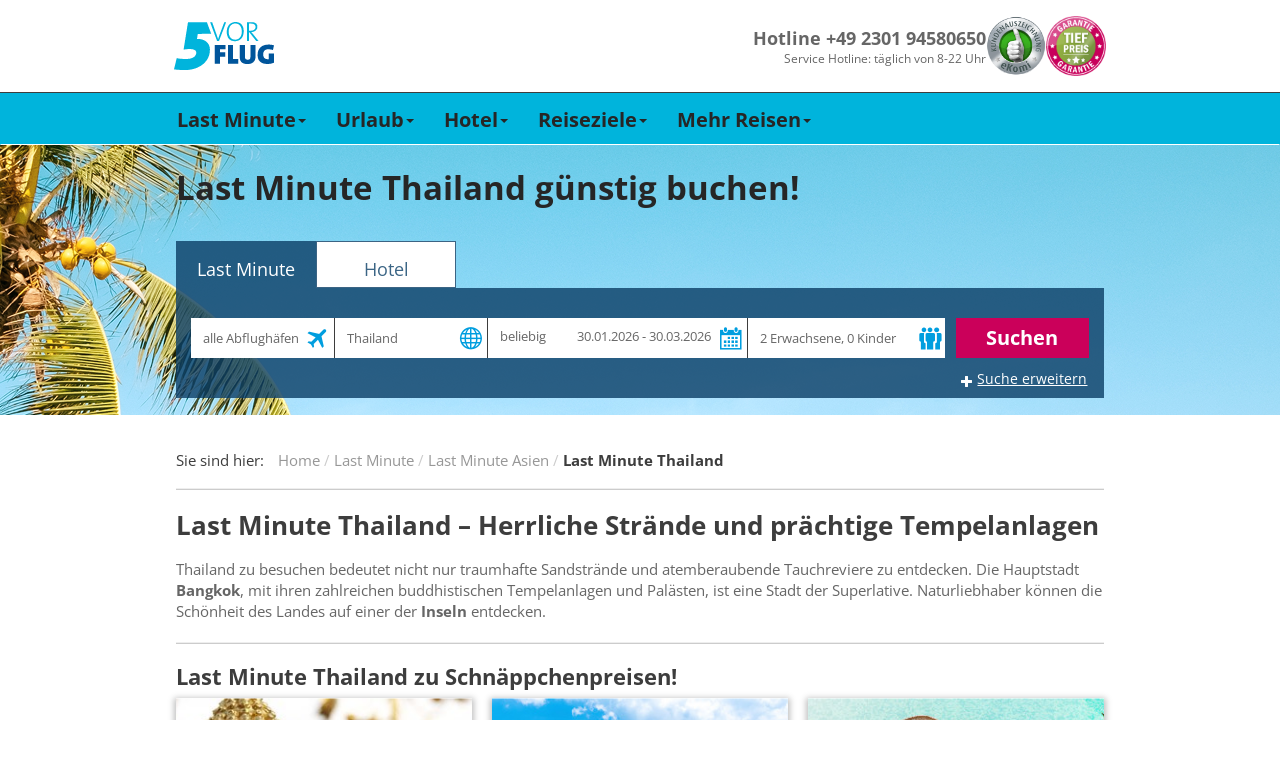

--- FILE ---
content_type: text/html; charset=utf-8
request_url: https://www.5vorflug.de/destinationen/lastminute-thailand.html
body_size: 106340
content:
<!DOCTYPE html>
<html lang="de">
<head>

<meta charset="utf-8">
<!-- 
	This website is powered by TYPO3 - inspiring people to share!
	TYPO3 is a free open source Content Management Framework initially created by Kasper Skaarhoj and licensed under GNU/GPL.
	TYPO3 is copyright 1998-2019 of Kasper Skaarhoj. Extensions are copyright of their respective owners.
	Information and contribution at https://typo3.org/
-->

<base href="/">


<meta name="generator" content="TYPO3 CMS">
<meta name="robots" content="index,follow">
<meta name="description" content="Last Minute Thailand &amp;#9200; Die besten Last Minute Angebote für Thailand &amp;#10003; Jetzt Preise vergleichen und kurzfristig Last Minute Urlaub in Thailand buchen.">


<link rel="stylesheet" type="text/css" href="/typoscriptFiles/frontend/css/5vorFlug.min.css?1764759370" media="all">
<!--[if lte IE 9]><link rel="stylesheet" type="text/css" href="/dist/bootstrap.min.css" media="all"><![endif]-->
<!--[if lte IE 9]><link rel="stylesheet" type="text/css" href="/typoscriptFiles/frontend/css/5vorFlug-ie9.min.css?1764759370" media="all"><![endif]-->
<link rel="stylesheet" type="text/css" href="/typoscriptFiles/frontend/css/overwrites.css?1764759370" media="all">
<link rel="stylesheet" type="text/css" href="/typo3temp/assets/css/95edadcd98.css?1769611735" media="all">




<script type="text/javascript">
/*<![CDATA[*/
/*_scriptCode*/

			// decrypt helper function
		function decryptCharcode(n,start,end,offset) {
			n = n + offset;
			if (offset > 0 && n > end) {
				n = start + (n - end - 1);
			} else if (offset < 0 && n < start) {
				n = end - (start - n - 1);
			}
			return String.fromCharCode(n);
		}
			// decrypt string
		function decryptString(enc,offset) {
			var dec = "";
			var len = enc.length;
			for(var i=0; i < len; i++) {
				var n = enc.charCodeAt(i);
				if (n >= 0x2B && n <= 0x3A) {
					dec += decryptCharcode(n,0x2B,0x3A,offset);	// 0-9 . , - + / :
				} else if (n >= 0x40 && n <= 0x5A) {
					dec += decryptCharcode(n,0x40,0x5A,offset);	// A-Z @
				} else if (n >= 0x61 && n <= 0x7A) {
					dec += decryptCharcode(n,0x61,0x7A,offset);	// a-z
				} else {
					dec += enc.charAt(i);
				}
			}
			return dec;
		}
			// decrypt spam-protected emails
		function linkTo_UnCryptMailto(s) {
			location.href = decryptString(s,-1);
		}
		

/*]]>*/
</script>

<meta http-equiv="X-UA-Compatible" content="IE=edge">
        <meta name="viewport" content="width=device-width, initial-scale=1, maximum-scale=1">
        <link rel="apple-touch-icon" sizes="152x152" href="/apple-touch-icon.png">
        <link rel="icon" type="image/png" sizes="32x32" href="/favicon-32x32.png">
        <link rel="icon" type="image/png" sizes="16x16" href="/favicon-16x16.png">
        <link rel="manifest" href="/manifest.json">
        <meta name="theme-color" content="#ffffff">
        <link rel="preload" href="/typoscriptFiles/frontend/fonts/flaticon.ttf" as="font" type="font/ttf" crossorigin>
        <link rel="preload" href="/typoscriptFiles/frontend/fonts/bootstrap/glyphicons-halflings-regular.woff2" as="font" type="font/woff2" crossorigin>
        <link rel="preload" href="/typoscriptFiles/frontend/css/fonts/slick.woff" as="font" type="font/woff" crossorigin>    <script>
        function showYouTubeVideos() {
            var $videos = Array.from(document.querySelectorAll(".youtube-video iframe"));
            var length = $videos.length;

            for (var i = 0; i < length; i += 1) {
                var $video = $videos[i];
                $video.src = $video.dataset.src;
            }
        }

        function loadGPTScript() {
            var $script = document.querySelector('script[data-src*="googletagservices.com/tag/js/gpt.js"]');
            if ($script) $script.src = $script.dataset.src;
        }

        window._sp_queue = [];
        window._sp_queue.push(() => {
            window._sp_.addEventListener( "onConsentReady", (message_type, consentUUID, euconsent) => {
                __tcfapi("addEventListener", 2, function (tcData, success) {
                    if (success) {
                        if (tcData.purpose.consents["1"] === true) {
                            loadGPTScript();
                        }
                    }
                });

                __tcfapi("getCustomVendorConsents", 2, function (data, success) {
                if (success) {
                    var youtubeVendor = data.consentedVendors.find((vendor) => vendor.name.toLowerCase().includes("youtube"));
                    var youtubeVendorId = youtubeVendor._id || null;

                    if (youtubeVendorId !== null && data.grants[youtubeVendorId].vendorGrant === true) {
                        showYouTubeVideos();
                    }
                }
                });
            });
        });
        </script>
        <!--<script src="https://cdn.stroeerdigitalgroup.de/metatag/live/SDG_ConsentOnly/metaTag.min.js" type="text/javascript"></script>--><title>Last Minute Thailand - Jetzt günstig buchen bei 5vorFlug.de!</title>        <script>
            (function (w, d, s, l, i) {
                w[l] = w[l] || [];
                w[l].push({
                  'gtm.start': new Date().getTime(),
                   event: 'gtm.js',
                });
                var f = d.getElementsByTagName(s)[0],
                  j = d.createElement(s),
                  dl = l != 'dataLayer' ? '&l=' + l : '';
                j.async = true;
                j.src = '//www.googletagmanager.com/gtm.js?id=' + i + dl;
                f.parentNode.insertBefore(j, f);
          })(window, document, 'script', 'dataLayer', 'GTM-KDGRKJJD');
        </script>        <script data-src="https://www.googletagservices.com/tag/js/gpt.js" async="async"></script>
        <script>
            var googletag = googletag || {};
            googletag.cmd = googletag.cmd || [];
        </script>            <script>
                googletag.cmd.push(function() {
                    googletag.defineSlot(
                        '/92294886/5vf_wsky_2017',
                        [160, 600],
                        'div-gpt-ad-5vFWideSky-0').addService(googletag.pubads());
                    googletag.pubads().enableSingleRequest();
                    googletag.enableServices();
                });
        </script>
		
	<!-- Beginn Konfiguration aus pkn_headertags -->
					<link rel="canonical" href="https://www.5vorflug.de/destinationen/lastminute-thailand.html" />
		<meta name="google-site-verification" content="rUURHxXNxFWsi8Rhtrr-SGUZR6RttEwom9JSqsH6yWg" />
		
	<!-- Ende Konfiguration aus pkn_headertags -->
</head>
<body id="pid-286">
    <div class="navbar-container">
      <div class="navbar-content">
        <a href="/" title="5vorFlug - Der Last-Minute-Tipp">
         <img src="/typoscriptFiles/frontend/img/5vorflug.svg" width="100" height="49">
        </a>
        <div class="navbar-service-container">
          <div class="navbar-hotline-container">
            <p class="navbar-hotline-number">Hotline +49 2301 94580650</p>
            <p class="navbar-hotline-times">Service Hotline: täglich von 8-22 Uhr</p>
          </div>

          <div class="navbar-badges-container">
            <a href="/index.php?id=1520"><img src="/typoscriptFiles/frontend/img/kundenauszeichnung.png" width="60" height="60"></a>
            <a href="/index.php?id=1023"><img src="/typoscriptFiles/frontend/img/tiefpreisgarantie.png" width="60" height="60"></a>
          </div>
        </div>
      </div>
    </div><nav class="navbar navbar-default navbar-fixed-top-custom" id="mainnav">
 <div class="container-fluid">
     <div class="container">
         <div class="navbar-header visible-xs visible-sm">
            <button type="button" id="mobilenav" class="mobile-button navbar-toggle collapsed" data-toggle="collapse" data-target="#main-navigation" data-parent="mobilenavbutton">
                <span class="mobilenavbutton glyph-icon flaticon-menu48"></span>
                <span class="mobilenavmenu">Menü</span>
            </button>
            <button type="button" id="navbar-hotline" class="mobile-button navbar-toggle" data-parent="hotlinebutton">
                <span class="hotlinebutton glyph-icon flaticon-call37"></span>
                <span class="mobilenavmenu">Kontakt</span>
            </button>
            <a class="navbar-brand" href="/"><div class="fuenfvorflug-logo"></div></a>
         </div>
         <div class="collapse navbar-collapse" id="main-navigation"><ul class="nav navbar-nav"><li class="dropdown"><a href="/last-minute.html" class="dropdown-toggle" data-toggle="dropdown" role="button" aria-expanded="false">Last Minute<span class="caret hidden-xs hidden-sm"></span></a><ul class="dropdown-menu" role="menu"><li><a href="/last-minute/super-last-minute.html">Super Last Minute</a></li><li><a href="/last-minute/lastminute-mallorca.html">Mallorca</a></li><li><a href="/last-minute/lastminute-tuerkei.html">Türkei</a></li><li><a href="/last-minute/lastminute-aegypten.html">Ägypten</a></li><li><a href="/weiteres/lastminute-kanaren.html">Kanaren</a></li><li><a href="/last-minute/lastminute-griechenland.html">Griechenland</a></li><li><a href="/weiteres/malta.html">Malta</a></li><li><a href="/weiteres/lastminute-dubai.html">Dubai</a></li><li><a href="/last-minute/abu-dhabi.html">Abu Dhabi</a></li><li><a href="/destinationen/lastminute-marokko.html">Marokko</a></li><li><a href="/destinationen/lastminute-zypern.html">Zypern</a></li><li class="dropdown-submenu"><a href="/last-minute/last-minute-fernreisen.html" tabindex="-1">Fernreisen</a></li></ul></li><li class="dropdown"><a href="/angebote/urlaubsreisen.html" class="dropdown-toggle" data-toggle="dropdown" role="button" aria-expanded="false">Urlaub<span class="caret hidden-xs hidden-sm"></span></a><ul class="dropdown-menu" role="menu"><li><a href="/angebote/reiseschnaeppchen.html">Reiseschnäppchen</a></li><li><a href="/angebote/pauschalreisen.html">Pauschalreisen</a></li><li><a href="/angebote/all-inclusive-urlaub.html">All Inclusive</a></li><li><a href="/specials/fuer-familien.html">Familienurlaub</a></li><li><a href="/angebote/kurzurlaub.html">Kurzurlaub</a></li><li><a href="/staedtereisen.html">Städtereisen</a></li><li><a href="/angebote/reiseanbieter.html">Reiseveranstalter</a></li></ul></li><li class="dropdown"><a href="/hotel.html" class="dropdown-toggle" data-toggle="dropdown" role="button" aria-expanded="false">Hotel<span class="caret hidden-xs hidden-sm"></span></a><ul class="dropdown-menu" role="menu"><li><a href="/angebote/hotelketten.html">Hotelketten</a></li><li><a href="/hotel/erwachsenenhotel.html">Erwachsenenhotel</a></li><li class="dropdown-submenu"><a href="/hotel/familienhotel.html" tabindex="-1">Familienhotel</a></li><li><a href="/hotel/direkte-strandlage.html">Strandhotel</a></li><li><a href="/hotel/luxushotel.html">Luxushotel</a></li><li><a href="/hotel/wellnesshotel.html">Wellnesshotel</a></li><li><a href="/angebote/eigenanreise.html">Eigenanreise</a></li></ul></li><li class="dropdown"><a href="/angebote/urlaubsziele.html" class="dropdown-toggle" data-toggle="dropdown" role="button" aria-expanded="false">Reiseziele<span class="caret hidden-xs hidden-sm"></span></a><ul class="dropdown-menu" role="menu"><li><a href="/angebote/urlaub-europa.html">Europa</a></li><li><a href="/angebote/urlaub-asien.html">Asien</a></li><li><a href="/angebote/urlaub-afrika.html">Afrika</a></li><li><a href="/angebote/urlaub-arabische-halbinsel.html">Arabische Halbinsel</a></li><li><a href="/angebote/urlaub-australien.html">Australien</a></li><li><a href="/angebote/urlaub-indischer-ozean.html">Indischer Ozean</a></li><li><a href="/angebote/urlaub-karibik.html">Karibik</a></li><li><a href="/angebote/urlaub-kanada.html">Kanada</a></li><li><a href="/angebote/mittelamerika-urlaub.html">Mittelamerika</a></li><li><a href="/angebote/suedamerika-urlaub.html">Südamerika</a></li><li><a href="/angebote/urlaub-usa.html">USA</a></li></ul></li><li class="dropdown"><a href="/specials.html" class="dropdown-toggle" data-toggle="dropdown" role="button" aria-expanded="false">Mehr Reisen<span class="caret hidden-xs hidden-sm"></span></a><ul class="dropdown-menu" role="menu"><li><a href="/specials/brueckentage.html">Brückentage</a></li><li><a href="/angebote/ferienhaus.html">Ferienhaus</a></li><li><a href="/angebote/flitterwochen.html">Flitterwochen</a></li><li><a href="/specials/fruehbucher.html">Frühbucher</a></li><li><a href="/specials/singlereisen.html">Singlereisen</a></li><li><a href="/specials/sommerurlaub.html">Sommerurlaub</a></li><li><a href="/specials/wellness.html">Wellnessurlaub</a></li><li><a href="/angebote/winterurlaub.html">Winterurlaub</a></li></ul></li></ul></div>
     </div>
 </div>
</nav><div class="tx-fti-quicksearch ">
	

<div id="quicksearch" class="tx_ftiquicksearch_row" data-presettings="{&quot;Lastminute&quot;:[&quot;rgid&quot;,&quot;ddate&quot;,&quot;rdate&quot;,&quot;adult&quot;],&quot;Package&quot;:[&quot;rgid&quot;,&quot;ddate&quot;,&quot;rdate&quot;,&quot;adult&quot;],&quot;Flight&quot;:[&quot;rgid&quot;,&quot;ddate&quot;,&quot;rdate&quot;,&quot;adult&quot;],&quot;Hotel&quot;:[&quot;ddate&quot;,&quot;rdate&quot;,&quot;adult&quot;],&quot;Default&quot;:[]}" data-cookies-disabled="1">
	<div class="container-fluid quicksearch-bg ftiquicksearchtablastminute">

		<div class="container fti_quicksearch_container ">
			<h1 class="headline">Last Minute Thailand günstig buchen!</h1>

			<div class="tabbable ">
				<ul class="nav nav-tabs tx_ftiquicksearch_nav-tabs tx_ftiquicksearch_tabontop">
				
					<li class="active showonmobile showonmobile ">
					
							<a href="#ftiquicksearchtablastminute" data-tab-name="#ftiquicksearchtablastminute" data-toggle="tab"><span>Last Minute</span></a>
						
					</li>
				
					<li class=" showonmobile ">
					
							<a href="#ftiquicksearchtabhotel" data-tab-name="#ftiquicksearchtabhotel" data-toggle="tab"><span>Hotel</span></a>
						
					</li>
				
				</ul>

				<div class="tab-content tx_ftiquicksearch_formcontent">

					
						<div class="tab-pane  active activefirst" id="ftiquicksearchtablastminute">
						<form action="/?eID=fti_quicksearch_post" data-form="ftiquicksearchtablastminute" method="post" class="ftiquicksearch tx_ftiquicksearch_normalform  ">
							
							<input type="hidden" name="redirectdomain" value="https://lm.5vorflug.de/">
							<input type="hidden" name="tablink" value="lastminute">
							<input type="hidden" name="tabid" value="1">
							<input type="hidden" name="tabuid" value="">
							<input type="hidden" name="activtab" value="1">
							<input type="hidden" name="pageid" value="286">
							<input type="hidden" name="tracktoken" value="QWlycG9ydHMsVHJhdmVsRGVzdGluYXRpb24sTGFzdE1pbnV0ZURlcGFydHVyZSxMYXN0TWludXRlQXJyaXZhbCxUcmF2ZWxlcnMsRW1wdHktLS1Ib3RlbENhdGVnb3J5LENhdGVyaW5nLFJvb21UeXBlfEV4dHJhT3B0aW9ucyxSZWNvbW1lbmRhdGlvbnM=">
							<input type="hidden" name="baseurl" value="">
							<input type="hidden" name="custom" value="">
							<input type="hidden" name="extendedopened" value="0">
							<input type="hidden" name="holidayused" value="">
							<input type="hidden" name="dur" value="">
							<input type="hidden" name="nid" value="">
							<input type="hidden" name="rid" value="">
							<input type="hidden" name="rgid" value="">
							<input type="hidden" name="aid" value="">
							<input type="hidden" name="cyid" value="">
							<input type="hidden" name="suggestbox" value="">
							<input type="hidden" name="topRegion" value="">
							<input type="hidden" name="lastsettings" value="0">
							<input type="hidden" name="bSearchformSent" value="1">
							<input type="hidden" name="disable_cookies" value="1">
							
							<div class="ftiquicksearch_formelements">

								
										<div class="col-md-10">
											<div class="row firstrow">
												<div class="col-xs-12 form-group fti_quicksearch_airports" >
  <span class="fti_quicksearch_icon"></span>
  <label class="sr-only">Abflughafen</label>
  <div class="input-group">
    <input type="text" readonly class="fti_quicksearch_airportdiv form-control ftiquicksearch_no_blur" data-tab="ftiquicksearchform1" name="airports" placeholder="alle Abflughäfen" value="">
    <select class="form-control tx_ftiquicksearch_multiselectairport" data-tab="ftiquicksearchform1" name="depap[]" multiple="multiple" size="1">
	<optgroup label="Deutschland"></optgroup>
	<optgroup label="Nord">
		
			<option
			
			value="BRE">Bremen</option>
		
			<option
			
			value="HAM">Hamburg</option>
		
			<option
			
			value="HAJ">Hannover</option>
		
			<option
			
			value="LBC">Lübeck</option>
		
			<option
			
			value="RLG">Rostock Laage</option>
		
	<optgroup label="Süd">
			
				<option
				
				value="FDH">
				Friedrichshafen
				</option>
			
				<option
				
				value="FKB">
				Karlsruhe
				</option>
			
				<option
				
				value="FMM">
				Memmingen
				</option>
			
				<option
				
				value="MUC">
				München
				</option>
			
				<option
				
				value="NUE">
				Nürnberg
				</option>
			
				<option
				
				value="STR">
				Stuttgart
				</option>
			
	<optgroup label="West">
			
				<option
				
				value="DTM">
				Dortmund
				</option>
			
				<option
				
				value="DUS">
				Düsseldorf
				</option>
			
				<option
				
				value="FRA">
				Frankfurt
				</option>
			
				<option
				
				value="HHN">
				Frankfurt-Hahn
				</option>
			
				<option
				
				value="KSF">
				Kassel-Calden
				</option>
			
				<option
				
				value="CGN">
				Köln-Bonn
				</option>
			
				<option
				
				value="FMO">
				Münster-Osnabrück
				</option>
			
				<option
				
				value="NRN">
				Niederrhein (Weeze)
				</option>
			
				<option
				
				value="PAD">
				Paderborn
				</option>
			
				<option
				
				value="SCN">
				Saarbrücken
				</option>
			
	<optgroup label="Ost">
			
				<option
				
				value="BER">
				Berlin-Brandenburg
				</option>
			
				<option
				
				value="DRS">
				Dresden
				</option>
			
				<option
				
				value="ERF">
				Erfurt-Weimar
				</option>
			
				<option
				
				value="LEJ">
				Leipzig/Halle
				</option>
			
				<option
				
				value="RLG">
				Rostock Laage
				</option>
			
	<optgroup label="Österreich">
			
				<option
				
				value="GRZ">
				Graz
				</option>
			
				<option
				
				value="KLU">
				Klagenfurt
				</option>
			
				<option
				
				value="SZG">
				Salzburg
				</option>
			
				<option
				
				value="VIE">
				Wien
				</option>
			
				<option
				
				value="INN">
				Innsbruck
				</option>
			
				<option
				
				value="LNZ">
				Linz
				</option>
			
	<optgroup label="Schweiz">
			
				<option
				
				value="MLH,BSL">
				Basel
				</option>
			
				<option
				
				value="GVA">
				Genf
				</option>
			
				<option
				
				value="LUG">
				Lugano
				</option>
			
				<option
				
				value="ZRH">
				Zürich
				</option>
			
				<option
				
				value="BRN">
				Bern
				</option>
			
	<optgroup label="weitere in Europa">
			
				
			
				
			
				
			
				
			
				
			
				
			
				
			
				
			
				
			
				
			
				
			
				
			
				
			
				
			
				
			
</select>
    <div class="input-group-addon traveldestination-group-addon"><span class="flat-icon flaticon-flying"></span></div>
  </div>
</div>

<div class="col-xs-12 form-group fti_quicksearch_suggestbox">
  <span class="fti_quicksearch_icon"></span>
  <label class="sr-only">Reiseziel</label>
  <input type="hidden" name="rgidtype" value="">
  <div class="input-group">
    <input type="text" readonly class="tx_ftiquicksearch_destination form-control ftiquicksearch_no_blur" data-tab="ftiquicksearchform1" name="ziel" placeholder="alle Reiseziele" value="Thailand">
  </div>
</div>

<div class="col-xs-12 fti_quicksearch_suggestbox_hotel_mobile">
  <label class="sr-only">Reiseziel suchen</label>
  <div class="form-group suggestbox-form-group">
    <input autocomplete="off" placeholder="hier Reiseziel, Region, Ort, Hotel etc. eingeben" name="freetextsearch" type="text" class="form-control fti_quicksearch_suggestbox_freetext" value="">
    <input type="hidden" name="nid" value="TH">
    <input type="hidden" name="rid" value="">
    <input type="hidden" name="rgid" value="10027">
    <input type="hidden" name="aid" value="">
    <input type="hidden" name="cyid" value="">
    <input type="hidden" name="tmp-suggestbox" value="">
    <input type="hidden" name="tmp-topRegion" value="">
    <div class="freeTextSearchResults"></div>
  </div>
  <div class="suggestbox-selects">
    <div class="package-destinations">
      <select disabled class="form-control tx_ftiquicksearch_ziel destinations" data-param="tx_ftiquicksearch_ziel" data-tab="ftiquicksearchform1" name="rgid">
        <option value="0" data-content="normal">Alle Reiseziele</option>
        <optgroup label="Top Reiseziele">
          
            <option value="10004" data-content="top" data-hotelcount="" data-bestprice="">Türkei</option>
          
            <option value="10010" data-content="top" data-hotelcount="" data-bestprice="">Ägypten</option>
          
            <option value="10000" data-content="top" data-hotelcount="" data-bestprice="">Balearen</option>
          
            <option value="10001" data-content="top" data-hotelcount="" data-bestprice="">Kanaren</option>
          
            <option value="10020" data-content="top" data-hotelcount="" data-bestprice="">Dubai, Arabische Halbinsel</option>
          
        </optgroup>
        <optgroup label="Reiseziel">
          
            <option value="10011" data-content="normal" data-hotelcount="" data-bestprice="">Afrika</option>
          
            <option value="10017" data-content="normal" data-hotelcount="" data-bestprice="">Asien</option>
          
            <option value="10029" data-content="normal" data-hotelcount="" data-bestprice="">Deutschland</option>
          
            <option value="10013" data-content="normal" data-hotelcount="" data-bestprice="">Dom. Republik</option>
          
            <option value="10035" data-content="normal" data-hotelcount="" data-bestprice="">Fly &amp; Drive</option>
          
            <option value="10038" data-content="normal" data-hotelcount="" data-bestprice="">Fly &amp; Stay</option>
          
            <option value="10021" data-content="normal" data-hotelcount="" data-bestprice="">Frankreich</option>
          
            <option value="10032" data-content="normal" data-hotelcount="" data-bestprice="">Glückshotels</option>
          
            <option value="10006" data-content="normal" data-hotelcount="" data-bestprice="">Griechenland Festland</option>
          
            <option value="10005" data-content="normal" data-hotelcount="" data-bestprice="">Griechische Inseln</option>
          
            <option value="10036" data-content="normal" data-hotelcount="" data-bestprice="">Indischer Ozean</option>
          
            <option value="10007" data-content="normal" data-hotelcount="" data-bestprice="">Italien, Malta</option>
          
            <option value="10024" data-content="normal" data-hotelcount="" data-bestprice="">Kanada</option>
          
            <option value="10014" data-content="normal" data-hotelcount="" data-bestprice="">Karibik</option>
          
            <option value="10034" data-content="normal" data-hotelcount="" data-bestprice="">Kreuzfahrten</option>
          
            <option value="10030" data-content="normal" data-hotelcount="" data-bestprice="">Kroatien, Bulgarien, Osteuropa</option>
          
            <option value="10012" data-content="normal" data-hotelcount="" data-bestprice="">Kuba</option>
          
            <option value="10016" data-content="normal" data-hotelcount="" data-bestprice="">Mexiko</option>
          
            <option value="10037" data-content="normal" data-hotelcount="" data-bestprice="">Mittelamerika</option>
          
            <option value="10028" data-content="normal" data-hotelcount="" data-bestprice="">Mitteleuropa</option>
          
            <option value="10026" data-content="normal" data-hotelcount="" data-bestprice="">Naher Osten</option>
          
            <option value="10022" data-content="normal" data-hotelcount="" data-bestprice="">Nordeuropa</option>
          
            <option value="10002" data-content="normal" data-hotelcount="" data-bestprice="">Portugal</option>
          
            <option value="10033" data-content="normal" data-hotelcount="" data-bestprice="">Rundreisen</option>
          
            <option value="10003" data-content="normal" data-hotelcount="" data-bestprice="">Spanisches Festland</option>
          
            <option value="10023" data-content="normal" data-hotelcount="" data-bestprice="">Südamerika</option>
          
            <option value="10027" data-content="normal" data-hotelcount="" data-bestprice="">Thailand</option>
          
            <option value="10008" data-content="normal" data-hotelcount="" data-bestprice="">Tunesien, Marokko</option>
          
            <option value="10015" data-content="normal" data-hotelcount="" data-bestprice="">USA</option>
          
            <option value="10019" data-content="normal" data-hotelcount="" data-bestprice="">Zypern</option>
          
        </optgroup>
      </select>
      <select disabled class="form-control tx_ftiquicksearch_region regions" data-param="tx_ftiquicksearch_region" data-tab="ftiquicksearchform1" name="rid">
        <option value="0">Alle Regionen</option>
        
          <option value="891" data-parent="10007">Abruzzen</option>
        
          <option value="354" data-parent="10020">Abu Dhabi</option>
        
          <option value="724" data-parent="10020">Ajman</option>
        
          <option value="884" data-parent="10020">Al Ain</option>
        
          <option value="781" data-parent="10015">Alaska</option>
        
          <option value="4107" data-parent="10030">Albanien</option>
        
          <option value="767" data-parent="10024">Alberta</option>
        
          <option value="339" data-parent="10002">Alentejo - Beja / Setubal / Evora / Santarem / Portalegre</option>
        
          <option value="2026" data-parent="10029">Allgäu</option>
        
          <option value="387" data-parent="10005">Alonissos</option>
        
          <option value="549" data-parent="10005">Amorgos &amp; Astypalaia</option>
        
          <option value="229" data-parent="10003">Andalusien Inland</option>
        
          <option value="391" data-parent="10005">Andros</option>
        
          <option value="434" data-parent="10004">Antalya &amp; Belek</option>
        
          <option value="250" data-parent="10014">Antigua &amp; Barbuda</option>
        
          <option value="547" data-parent="10005">Antiparos</option>
        
          <option value="845" data-parent="10007">Aostatal &amp; Piemont &amp; Lombardei</option>
        
          <option value="464" data-parent="10007">Apulien</option>
        
          <option value="25" data-parent="10021">Aquitanien</option>
        
          <option value="450" data-parent="10023">Argentinien</option>
        
          <option value="484" data-parent="10015">Arizona</option>
        
          <option value="4197" data-parent="10014">Aruba</option>
        
          <option value="18" data-parent="10006">Athen &amp; Umgebung</option>
        
          <option value="4112" data-parent="10011">Äthiopien</option>
        
          <option value="2659" data-parent="10002">Aveiro / Guarda / Viseu</option>
        
          <option value="652" data-parent="10004">Ayvalik, Cesme &amp; Izmir</option>
        
          <option value="664" data-parent="10002">Azoren</option>
        
          <option value="104" data-parent="10029">Baden-Württemberg</option>
        
          <option value="566" data-parent="10014">Bahamas</option>
        
          <option value="721" data-parent="10020">Bahrain</option>
        
          <option value="321" data-parent="10027">Bangkok &amp; Umgebung</option>
        
          <option value="245" data-parent="10014">Barbados</option>
        
          <option value="2068" data-parent="10003">Barcelona &amp; Umgebung</option>
        
          <option value="915" data-parent="10028">Basel &amp; Solothurn</option>
        
          <option value="291" data-parent="10007">Basilikata</option>
        
          <option value="4196" data-parent="10029">Bayerisch-Schwaben</option>
        
          <option value="2058" data-parent="10029">Bayerische Alpen</option>
        
          <option value="2025" data-parent="10029">Bayerischer Wald</option>
        
          <option value="855" data-parent="10028">Belgien</option>
        
          <option value="2069" data-parent="10029">Berchtesgadener Land</option>
        
          <option value="106" data-parent="10029">Berlin</option>
        
          <option value="916" data-parent="10028">Bern &amp; Berner Oberland</option>
        
          <option value="2028" data-parent="10029">Bodensee (Deutschland)</option>
        
          <option value="4190" data-parent="10028">Bodensee (Österreich)</option>
        
          <option value="648" data-parent="10004">Bodrum</option>
        
          <option value="4110" data-parent="10014">Bonaire, Sint Eustatius &amp; Saba</option>
        
          <option value="910" data-parent="10030">Bosnien-Herzegowina</option>
        
          <option value="842" data-parent="10011">Botswana</option>
        
          <option value="2660" data-parent="10002">Braga / Vila Real / Viano do Castelo / Braganca</option>
        
          <option value="107" data-parent="10029">Brandenburg</option>
        
          <option value="4172" data-parent="10023">Brasilien: Alagoas (Maceio)</option>
        
          <option value="4167" data-parent="10023">Brasilien: Bahia (Salvador da Bahia)</option>
        
          <option value="4170" data-parent="10023">Brasilien: Ceara (Fortaleza)</option>
        
          <option value="2595" data-parent="10023">Brasilien: Paraiba (Joao Pessoa)</option>
        
          <option value="374" data-parent="10023">Brasilien: Pernambuco (Recife)</option>
        
          <option value="375" data-parent="10023">Brasilien: Rio de Janeiro &amp; Umgebung</option>
        
          <option value="4169" data-parent="10023">Brasilien: Rio Grande de Norte (Natal)</option>
        
          <option value="112" data-parent="10029">Bremen</option>
        
          <option value="2040" data-parent="10021">Bretagne</option>
        
          <option value="768" data-parent="10024">British Columbia</option>
        
          <option value="539" data-parent="10030">Bulgarien (Landesinnere)</option>
        
          <option value="1027" data-parent="10030">Bulgarien: Albena &amp; Umgebung</option>
        
          <option value="103" data-parent="10030">Bulgarien: Goldstrand / Varna</option>
        
          <option value="102" data-parent="10030">Bulgarien: Sonnenstrand / Burgas / Nessebar</option>
        
          <option value="950" data-parent="10028">Burgenland</option>
        
          <option value="2017" data-parent="10021">Burgund &amp; Centre</option>
        
          <option value="79" data-parent="10007">Capri</option>
        
          <option value="534" data-parent="10006">Chalkidiki</option>
        
          <option value="784" data-parent="10023">Chile</option>
        
          <option value="2653" data-parent="10017">China - Hainan / Guangdong / Hunan / Jiangxi</option>
        
          <option value="439" data-parent="10017">China - Peking (Beijing)</option>
        
          <option value="4141" data-parent="10017">China - Shanghai</option>
        
          <option value="2652" data-parent="10017">China - Sichuan / Yunnan / Guangxi / Guizhou / Chongqing</option>
        
          <option value="527" data-parent="10005">Chios &amp; Psara</option>
        
          <option value="338" data-parent="10002">Coimbra / Leiria / Castelo Branco</option>
        
          <option value="753" data-parent="10015">Colorado</option>
        
          <option value="2014" data-parent="10003">Costa Azahar</option>
        
          <option value="2658" data-parent="10002">Costa Azul (Setubal / Beja)</option>
        
          <option value="931" data-parent="10003">Costa Barcelona</option>
        
          <option value="64" data-parent="10003">Costa Blanca &amp; Costa Calida</option>
        
          <option value="2013" data-parent="10003">Costa Brava</option>
        
          <option value="636" data-parent="10002">Costa da Caparica (Setúbal)</option>
        
          <option value="61" data-parent="10003">Costa de la Luz</option>
        
          <option value="457" data-parent="10002">Costa de Prata (Leira / Coimbra / Aveiro)</option>
        
          <option value="62" data-parent="10003">Costa del Sol &amp; Costa Tropical</option>
        
          <option value="695" data-parent="10002">Costa do Estoril (Lissabon)</option>
        
          <option value="2054" data-parent="10003">Costa Dorada</option>
        
          <option value="563" data-parent="10037">Costa Rica</option>
        
          <option value="494" data-parent="10002">Costa Verde (Braga / Viana do Castelo)</option>
        
          <option value="2055" data-parent="10021">Côte d&#039;Azur</option>
        
          <option value="582" data-parent="10014">Curacao</option>
        
          <option value="646" data-parent="10004">Dalyan - Dalaman - Fethiye - Ölüdeniz - Kas</option>
        
          <option value="902" data-parent="10022">Dänemark</option>
        
          <option value="2041" data-parent="10021">Disneyland Paris</option>
        
          <option value="2046" data-parent="10007">Dolomiten</option>
        
          <option value="366" data-parent="10013">Dom. Republik - Norden (Puerto Plata &amp; Samana)</option>
        
          <option value="367" data-parent="10013">Dom. Republik - Osten (Punta Cana)</option>
        
          <option value="368" data-parent="10013">Dom. Republik - Süden (Santo Domingo)</option>
        
          <option value="353" data-parent="10020">Dubai</option>
        
          <option value="2019" data-parent="10029">Düsseldorf &amp; Umgebung</option>
        
          <option value="4109" data-parent="10011">Eastern Cape (Port Elizabeth)</option>
        
          <option value="783" data-parent="10023">Ecuador</option>
        
          <option value="2052" data-parent="10029">Eifel &amp; Westerwald</option>
        
          <option value="59" data-parent="10001">El Hierro</option>
        
          <option value="80" data-parent="10007">Elba</option>
        
          <option value="81" data-parent="10007">Emilia Romagna</option>
        
          <option value="553" data-parent="10006">Epirus &amp; Westgriechenland</option>
        
          <option value="2050" data-parent="10029">Erzgebirge</option>
        
          <option value="838" data-parent="10030">Estland</option>
        
          <option value="383" data-parent="10005">Euböa (Evia)</option>
        
          <option value="637" data-parent="10002">Faro &amp; Algarve</option>
        
          <option value="2030" data-parent="10029">Fichtelgebirge</option>
        
          <option value="490" data-parent="10022">Finnland</option>
        
          <option value="524" data-parent="10015">Florida Orlando &amp; Inland</option>
        
          <option value="521" data-parent="10015">Florida Ostküste</option>
        
          <option value="523" data-parent="10015">Florida Südspitze</option>
        
          <option value="522" data-parent="10015">Florida Westküste</option>
        
          <option value="4057" data-parent="10035">Fly &amp; Drive Algarve</option>
        
          <option value="4059" data-parent="10035">Fly &amp; Drive Azoren</option>
        
          <option value="4060" data-parent="10035">Fly &amp; Drive Costa Blanca</option>
        
          <option value="4061" data-parent="10035">Fly &amp; Drive Costa de la Luz</option>
        
          <option value="4062" data-parent="10035">Fly &amp; Drive Costa del Sol</option>
        
          <option value="4063" data-parent="10035">Fly &amp; Drive Florida</option>
        
          <option value="4064" data-parent="10035">Fly &amp; Drive Fuerteventura</option>
        
          <option value="4083" data-parent="10035">Fly &amp; Drive Griechenland</option>
        
          <option value="4181" data-parent="10035">Fly &amp; Drive Israel</option>
        
          <option value="4069" data-parent="10035">Fly &amp; Drive Kapstadt &amp; Umgebung</option>
        
          <option value="1030" data-parent="10035">Fly &amp; Drive Karibik</option>
        
          <option value="4070" data-parent="10035">Fly &amp; Drive Kreta</option>
        
          <option value="4071" data-parent="10035">Fly &amp; Drive La Palma</option>
        
          <option value="4072" data-parent="10035">Fly &amp; Drive Lanzarote</option>
        
          <option value="4073" data-parent="10035">Fly &amp; Drive Lissabon &amp; Umgebung</option>
        
          <option value="4074" data-parent="10035">Fly &amp; Drive Madeira</option>
        
          <option value="4075" data-parent="10035">Fly &amp; Drive Mallorca</option>
        
          <option value="4077" data-parent="10035">Fly &amp; Drive Menorca</option>
        
          <option value="4088" data-parent="10035">Fly &amp; Drive Sardinien</option>
        
          <option value="4093" data-parent="10035">Fly &amp; Drive Spanien</option>
        
          <option value="4089" data-parent="10035">Fly &amp; Drive Teneriffa</option>
        
          <option value="4087" data-parent="10035">Fly &amp; Drive USA</option>
        
          <option value="4092" data-parent="10035">Fly &amp; Drive Zypern</option>
        
          <option value="4137" data-parent="10038">Fly &amp; Stay Amerika &amp; Kanada</option>
        
          <option value="4135" data-parent="10038">Fly &amp; Stay Asien</option>
        
          <option value="491" data-parent="10005">Folegandros</option>
        
          <option value="627" data-parent="10000">Formentera</option>
        
          <option value="200" data-parent="10021">Franche-Comté &amp; Champagne-Ardenne</option>
        
          <option value="2060" data-parent="10029">Franken</option>
        
          <option value="297" data-parent="10007">Friaul - Julisch Venetien</option>
        
          <option value="832" data-parent="10001">Fuerteventura</option>
        
          <option value="722" data-parent="10020">Fujairah</option>
        
          <option value="137" data-parent="10011">Gambia</option>
        
          <option value="2048" data-parent="10007">Gardasee</option>
        
          <option value="883" data-parent="10011">Gauteng (Johannesburg)</option>
        
          <option value="918" data-parent="10028">Genf</option>
        
          <option value="4185" data-parent="10003">Gibraltar</option>
        
          <option value="2142" data-parent="10032">Glückshotel Dubai &amp; Arabische Halbinsel</option>
        
          <option value="2098" data-parent="10032">Glückshotel Gran Canaria</option>
        
          <option value="4016" data-parent="10032">Glückshotel Griechische Inseln</option>
        
          <option value="2118" data-parent="10032">Glückshotel Ibiza</option>
        
          <option value="2140" data-parent="10032">Glückshotel Italien</option>
        
          <option value="2141" data-parent="10032">Glückshotel Kroatien</option>
        
          <option value="2101" data-parent="10032">Glückshotel La Palma</option>
        
          <option value="2088" data-parent="10032">Glückshotel Marokko</option>
        
          <option value="60" data-parent="10032">Glückshotel Spanische Küste - Festland</option>
        
          <option value="2104" data-parent="10032">Glückshotel Teneriffa</option>
        
          <option value="2086" data-parent="10032">Glückshotel Thailand</option>
        
          <option value="947" data-parent="10032">Glückshotel Türkei</option>
        
          <option value="2154" data-parent="10032">Glückshotel Türkische Ägäis</option>
        
          <option value="63" data-parent="10003">Golf von Almeria</option>
        
          <option value="345" data-parent="10001">Gran Canaria</option>
        
          <option value="920" data-parent="10028">Graubünden</option>
        
          <option value="377" data-parent="10014">Grenada</option>
        
          <option value="572" data-parent="10014">Guadeloupe</option>
        
          <option value="900" data-parent="10028">Guernsey - Kanalinsel</option>
        
          <option value="113" data-parent="10029">Hamburg</option>
        
          <option value="2031" data-parent="10029">Harz</option>
        
          <option value="428" data-parent="10015">Hawaii - Insel Maui</option>
        
          <option value="430" data-parent="10015">Hawaii - Insel Oahu</option>
        
          <option value="114" data-parent="10029">Hessen</option>
        
          <option value="2072" data-parent="10029">Hessisches Bergland</option>
        
          <option value="4111" data-parent="10029">Hochschwarzwald</option>
        
          <option value="443" data-parent="10037">Honduras</option>
        
          <option value="474" data-parent="10017">Hongkong &amp; Kowloon &amp; Hongkong Island</option>
        
          <option value="2061" data-parent="10029">Hunsrück / Taunus</option>
        
          <option value="350" data-parent="10010">Hurghada &amp; Safaga</option>
        
          <option value="32" data-parent="10000">Ibiza</option>
        
          <option value="399" data-parent="10005">Ikaria</option>
        
          <option value="759" data-parent="10015">Illinois &amp; Wisconsin</option>
        
          <option value="360" data-parent="10017">Indien: Goa</option>
        
          <option value="197" data-parent="10017">Indien: Karnataka / Kerala / A. Pradesh / T. Nadu / Lakkadiven</option>
        
          <option value="4201" data-parent="10017">Indien: Maharashtra - Mumbai / Gujarat</option>
        
          <option value="488" data-parent="10017">Indien: Neu Delhi / Rajasthan / Uttar Pradesh / Madhya Pradesh</option>
        
          <option value="2629" data-parent="10017">Indien: Punjab / Uttarakhand / Himachal Pradesh &amp; Hoher Norden</option>
        
          <option value="311" data-parent="10017">Indonesien: Bali</option>
        
          <option value="871" data-parent="10017">Indonesien: Insel Bintan &amp; Batam</option>
        
          <option value="470" data-parent="10017">Indonesien: Java</option>
        
          <option value="528" data-parent="10017">Indonesien: Kleine Sundainseln</option>
        
          <option value="4166" data-parent="10017">Indonesien: Nordosten</option>
        
          <option value="501" data-parent="10030">Insel Brac</option>
        
          <option value="500" data-parent="10030">Insel Hvar</option>
        
          <option value="325" data-parent="10027">Insel Ko Samui</option>
        
          <option value="507" data-parent="10030">Insel Krk</option>
        
          <option value="322" data-parent="10027">Insel Phuket</option>
        
          <option value="2032" data-parent="10029">Insel Rügen</option>
        
          <option value="2033" data-parent="10029">Insel Usedom</option>
        
          <option value="323" data-parent="10027">Inseln im Golf von Thailand (Koh Chang, Koh Phangan)</option>
        
          <option value="327" data-parent="10027">Inseln in der Andaman See (Koh Pee Pee, Koh Lanta)</option>
        
          <option value="552" data-parent="10005">Ios &amp; Sikinos</option>
        
          <option value="2580" data-parent="10026">Iran</option>
        
          <option value="503" data-parent="10028">Irland</option>
        
          <option value="75" data-parent="10007">Ischia</option>
        
          <option value="449" data-parent="10022">Island</option>
        
          <option value="511" data-parent="10026">Israel</option>
        
          <option value="225" data-parent="10026">Israel - Eilat</option>
        
          <option value="509" data-parent="10026">Israel - Jerusalem &amp; Umgebung</option>
        
          <option value="510" data-parent="10026">Israel - Tel Aviv &amp; Umgebung</option>
        
          <option value="727" data-parent="10026">Israel - Totes Meer</option>
        
          <option value="373" data-parent="10004">Istanbul &amp; Umgebung</option>
        
          <option value="483" data-parent="10030">Istrien</option>
        
          <option value="2047" data-parent="10007">Italienische Alpen</option>
        
          <option value="247" data-parent="10014">Jamaika</option>
        
          <option value="469" data-parent="10017">Japan: Tokio, Osaka, Hiroshima, Japan. Inseln</option>
        
          <option value="962" data-parent="10028">Jersey - Kanalinsel</option>
        
          <option value="515" data-parent="10026">Jordanien</option>
        
          <option value="348" data-parent="10010">Kairo &amp; Gizeh &amp; Memphis &amp; Ismailia</option>
        
          <option value="536" data-parent="10007">Kalabrien</option>
        
          <option value="688" data-parent="10015">Kalifornien</option>
        
          <option value="403" data-parent="10005">Kalymnos &amp; Telendos</option>
        
          <option value="843" data-parent="10017">Kambodscha</option>
        
          <option value="280" data-parent="10011">Kap Verde - Boavista</option>
        
          <option value="585" data-parent="10011">Kap Verde - Sal</option>
        
          <option value="586" data-parent="10011">Kap Verde - Santiago</option>
        
          <option value="951" data-parent="10028">Kärnten</option>
        
          <option value="15" data-parent="10005">Karpathos &amp; Kasos</option>
        
          <option value="720" data-parent="10020">Katar</option>
        
          <option value="396" data-parent="10005">Kefalonia &amp; Ithaki</option>
        
          <option value="644" data-parent="10004">Kemer &amp; Beldibi</option>
        
          <option value="174" data-parent="10011">Kenia - Nairobi &amp; Inland</option>
        
          <option value="358" data-parent="10011">Kenia - Nordküste</option>
        
          <option value="359" data-parent="10011">Kenia - Südküste</option>
        
          <option value="846" data-parent="10027">Khao Lak &amp; Umgebung</option>
        
          <option value="2020" data-parent="10029">Köln &amp; Umgebung</option>
        
          <option value="376" data-parent="10023">Kolumbien</option>
        
          <option value="6" data-parent="10005">Korfu &amp; Paxi</option>
        
          <option value="23" data-parent="10021">Korsika</option>
        
          <option value="7" data-parent="10005">Kos</option>
        
          <option value="4133" data-parent="10027">Krabi &amp; Umgebung</option>
        
          <option value="616" data-parent="10005">Kreta</option>
        
          <option value="2281" data-parent="10034">Kreuzfahrt &amp; Hotel Türkei</option>
        
          <option value="4010" data-parent="10034">Kreuzfahrt Kroatien</option>
        
          <option value="2149" data-parent="10034">Kreuzfahrt Region Karibik</option>
        
          <option value="4005" data-parent="10034">Kreuzfahrt Region Mittelmeer</option>
        
          <option value="4045" data-parent="10034">Kreuzfahrt Region Rotes Meer</option>
        
          <option value="2280" data-parent="10034">Kreuzfahrt Türkei</option>
        
          <option value="4119" data-parent="10034">Kreuzfahrten Arabische Halbinsel</option>
        
          <option value="4122" data-parent="10034">Kreuzfahrten Fernost</option>
        
          <option value="4126" data-parent="10034">Kreuzfahrten Indischer Ozean</option>
        
          <option value="4125" data-parent="10034">Kreuzfahrten Kanaren &amp; Atlantik</option>
        
          <option value="4120" data-parent="10034">Kreuzfahrten Südamerika</option>
        
          <option value="4121" data-parent="10034">Kreuzfahrten USA - Kanada</option>
        
          <option value="504" data-parent="10030">Kroatische Inseln</option>
        
          <option value="3011" data-parent="10012">Kuba - Cayo Coco</option>
        
          <option value="369" data-parent="10012">Kuba - Havanna / Varadero / Mayabeque / Artemisa / P. del Rio</option>
        
          <option value="371" data-parent="10012">Kuba - Holguin / S. de Cuba / Granma / Las Tunas / Guantanamo</option>
        
          <option value="3010" data-parent="10012">Kuba - Isla de la Juventud / Cayo Largo del Sur</option>
        
          <option value="3009" data-parent="10012">Kuba - Santa Clara / Cienfuegos / S. Spiritus / Camagüey</option>
        
          <option value="651" data-parent="10004">Kusadasi &amp; Didyma</option>
        
          <option value="480" data-parent="10030">Kvarner Bucht</option>
        
          <option value="881" data-parent="10011">KwaZulu-Natal (Durban)</option>
        
          <option value="50" data-parent="10001">La Gomera</option>
        
          <option value="675" data-parent="10001">La Palma</option>
        
          <option value="2057" data-parent="10021">Languedoc Roussillon</option>
        
          <option value="676" data-parent="10001">Lanzarote</option>
        
          <option value="847" data-parent="10017">Laos</option>
        
          <option value="3005" data-parent="10007">Latium</option>
        
          <option value="2071" data-parent="10029">Lausitz</option>
        
          <option value="395" data-parent="10005">Lefkas &amp; Meganissi</option>
        
          <option value="402" data-parent="10005">Leros</option>
        
          <option value="8" data-parent="10005">Lesbos &amp; Lemnos &amp; Samothraki</option>
        
          <option value="836" data-parent="10030">Lettland</option>
        
          <option value="818" data-parent="10007">Ligurien</option>
        
          <option value="674" data-parent="10002">Lissabon &amp; Umgebung</option>
        
          <option value="316" data-parent="10030">Litauen</option>
        
          <option value="178" data-parent="10028">London &amp; Südengland</option>
        
          <option value="2024" data-parent="10029">Lüneburger Heide</option>
        
          <option value="856" data-parent="10028">Luxemburg</option>
        
          <option value="349" data-parent="10010">Luxor &amp; Assuan</option>
        
          <option value="922" data-parent="10028">Luzern &amp; Aargau</option>
        
          <option value="708" data-parent="10017">Macao</option>
        
          <option value="161" data-parent="10011">Madagaskar</option>
        
          <option value="639" data-parent="10002">Madeira</option>
        
          <option value="794" data-parent="10003">Madrid &amp; Umgebung</option>
        
          <option value="4104" data-parent="10006">Makedonien</option>
        
          <option value="1019" data-parent="10011">Malawi</option>
        
          <option value="425" data-parent="10017">Malaysia</option>
        
          <option value="342" data-parent="10036">Malediven</option>
        
          <option value="35" data-parent="10000">Mallorca</option>
        
          <option value="595" data-parent="10007">Malta</option>
        
          <option value="296" data-parent="10007">Marken</option>
        
          <option value="647" data-parent="10004">Marmaris &amp; Icmeler &amp; Datca</option>
        
          <option value="125" data-parent="10008">Marokko - Atlantikküste: Agadir / Safi / Tiznit</option>
        
          <option value="4200" data-parent="10008">Marokko - Atlantikküste: Casablanca / El Jadida / Rabat</option>
        
          <option value="705" data-parent="10008">Marokko - Inland</option>
        
          <option value="126" data-parent="10008">Marokko - Marrakesch</option>
        
          <option value="482" data-parent="10008">Marokko - Tanger &amp; Mittelmeerküste</option>
        
          <option value="330" data-parent="10010">Marsa Alam &amp; Quseir</option>
        
          <option value="4144" data-parent="10010">Marsa Matruh &amp; Alexandria</option>
        
          <option value="571" data-parent="10014">Martinique</option>
        
          <option value="143" data-parent="10036">Mauritius</option>
        
          <option value="2035" data-parent="10029">Mecklenburg Ostseeküste</option>
        
          <option value="115" data-parent="10029">Mecklenburg-Vorpommern</option>
        
          <option value="2034" data-parent="10029">Mecklenburgische Seenplatte</option>
        
          <option value="630" data-parent="10000">Menorca</option>
        
          <option value="542" data-parent="10004">Mersin - Adana - Antakya</option>
        
          <option value="541" data-parent="10016">Mexiko Stadt</option>
        
          <option value="701" data-parent="10016">Mexiko: Acapulco / Oaxaca</option>
        
          <option value="704" data-parent="10016">Mexiko: Pazifikküste</option>
        
          <option value="282" data-parent="10016">Mexiko: Yucatan / Cancun</option>
        
          <option value="4127" data-parent="10021">Midi Pyrenees</option>
        
          <option value="179" data-parent="10028">Mittel- &amp; Nordengland</option>
        
          <option value="877" data-parent="10030">Mitteldalmatien</option>
        
          <option value="301" data-parent="10030">Mittelkroatien</option>
        
          <option value="880" data-parent="10021">Monaco</option>
        
          <option value="769" data-parent="10015">Montana</option>
        
          <option value="455" data-parent="10030">Montenegro</option>
        
          <option value="2062" data-parent="10029">Mosel</option>
        
          <option value="264" data-parent="10029">München</option>
        
          <option value="645" data-parent="10017">Myanmar</option>
        
          <option value="9" data-parent="10005">Mykonos</option>
        
          <option value="453" data-parent="10011">Namibia</option>
        
          <option value="393" data-parent="10005">Naxos</option>
        
          <option value="76" data-parent="10007">Neapel &amp; Umgebung</option>
        
          <option value="461" data-parent="10017">Nepal</option>
        
          <option value="692" data-parent="10015">Nevada</option>
        
          <option value="886" data-parent="10015">New England</option>
        
          <option value="782" data-parent="10015">New Jersey &amp; Delaware</option>
        
          <option value="697" data-parent="10015">New York</option>
        
          <option value="445" data-parent="10037">Nicaragua</option>
        
          <option value="2063" data-parent="10029">Niederbayern</option>
        
          <option value="854" data-parent="10028">Niederlande</option>
        
          <option value="952" data-parent="10028">Niederösterreich</option>
        
          <option value="116" data-parent="10029">Niedersachsen</option>
        
          <option value="2202" data-parent="10034">Nilkreuzfahrten</option>
        
          <option value="2011" data-parent="10030">Norddalmatien</option>
        
          <option value="127" data-parent="10029">Nordfriesland &amp; Inseln</option>
        
          <option value="905" data-parent="10028">Nordirland</option>
        
          <option value="4129" data-parent="10027">Nordostthailand (Issan)</option>
        
          <option value="117" data-parent="10029">Nordrhein-Westfalen</option>
        
          <option value="2036" data-parent="10029">Nordseeküste und Inseln - sonstige Angebote</option>
        
          <option value="505" data-parent="10003">Nordspanien - Atlantikküste</option>
        
          <option value="4128" data-parent="10027">Nordthailand (Chiang Mai, Chiang Rai, Sukhothai)</option>
        
          <option value="99" data-parent="10019">Nordzypern</option>
        
          <option value="1023" data-parent="10021">Normandie &amp; Picardie &amp; Nord-Pas-de-Calais</option>
        
          <option value="875" data-parent="10011">Northern Cape (Kimberley)</option>
        
          <option value="876" data-parent="10011">Northwest (Mahikeng)</option>
        
          <option value="813" data-parent="10022">Norwegen</option>
        
          <option value="790" data-parent="10024">Nova Scotia</option>
        
          <option value="2008" data-parent="10029">Oberbayern</option>
        
          <option value="2012" data-parent="10007">Oberitalienische Seen</option>
        
          <option value="953" data-parent="10028">Oberösterreich</option>
        
          <option value="105" data-parent="10029">Oberpfalz</option>
        
          <option value="733" data-parent="10006">Olympische Riviera</option>
        
          <option value="532" data-parent="10020">Oman</option>
        
          <option value="766" data-parent="10024">Ontario</option>
        
          <option value="760" data-parent="10015">Oregon</option>
        
          <option value="2039" data-parent="10029">Ostseeküste</option>
        
          <option value="446" data-parent="10037">Panama</option>
        
          <option value="495" data-parent="10021">Paris &amp; Umgebung</option>
        
          <option value="392" data-parent="10005">Paros, Kimolos, Milos, Serifos, Sifnos</option>
        
          <option value="401" data-parent="10005">Patmos</option>
        
          <option value="4188" data-parent="10021">Pays de la Loire</option>
        
          <option value="382" data-parent="10006">Peloponnes</option>
        
          <option value="787" data-parent="10023">Peru</option>
        
          <option value="314" data-parent="10017">Philippinen</option>
        
          <option value="683" data-parent="10017">Philippinen: Cebu / Boracay / Panay / Negros</option>
        
          <option value="681" data-parent="10017">Philippinen: Insel Luzon (Manila)</option>
        
          <option value="734" data-parent="10006">Pilion</option>
        
          <option value="2016" data-parent="10030">Plattensee / Balaton</option>
        
          <option value="4189" data-parent="10021">Poitou-Charentes</option>
        
          <option value="852" data-parent="10030">Polen</option>
        
          <option value="546" data-parent="10005">Poros</option>
        
          <option value="467" data-parent="10002">Porto</option>
        
          <option value="2662" data-parent="10002">Porto Santo</option>
        
          <option value="2056" data-parent="10021">Provence-Alpes-Côte d&#039;Azur</option>
        
          <option value="2661" data-parent="10003">Provinz Murcia Inland</option>
        
          <option value="4202" data-parent="10003">Provinz Valencia Inland</option>
        
          <option value="251" data-parent="10014">Puerto Rico</option>
        
          <option value="765" data-parent="10024">Quebec</option>
        
          <option value="723" data-parent="10020">Ras Al-Khaimah</option>
        
          <option value="620" data-parent="10019">Republik Zypern - Süden</option>
        
          <option value="163" data-parent="10036">Réunion</option>
        
          <option value="118" data-parent="10029">Rheinland-Pfalz</option>
        
          <option value="655" data-parent="10005">Rhodos</option>
        
          <option value="2029" data-parent="10029">Rhön</option>
        
          <option value="2042" data-parent="10021">Rhone Alpes</option>
        
          <option value="560" data-parent="10007">Rom &amp; Umgebung</option>
        
          <option value="2059" data-parent="10029">Ruhrgebiet</option>
        
          <option value="110" data-parent="10030">Rumänien</option>
        
          <option value="816" data-parent="10030">Rumänien - Bukarest &amp; Umgebung</option>
        
          <option value="2075" data-parent="10033">Rundreise Afrika</option>
        
          <option value="2204" data-parent="10033">Rundreise Ägypten</option>
        
          <option value="2253" data-parent="10033">Rundreise Andalusien</option>
        
          <option value="2273" data-parent="10033">Rundreise Arabische Halbinsel</option>
        
          <option value="4175" data-parent="10033">Rundreise Äthiopien</option>
        
          <option value="2246" data-parent="10033">Rundreise Azoren</option>
        
          <option value="2206" data-parent="10033">Rundreise Bulgarien</option>
        
          <option value="2128" data-parent="10033">Rundreise China</option>
        
          <option value="2208" data-parent="10033">Rundreise Costa Rica</option>
        
          <option value="2649" data-parent="10033">Rundreise Dominikanische Republik</option>
        
          <option value="4042" data-parent="10033">Rundreise Ecuador</option>
        
          <option value="2213" data-parent="10033">Rundreise Frankreich</option>
        
          <option value="2214" data-parent="10033">Rundreise Griechenland</option>
        
          <option value="2551" data-parent="10033">Rundreise Indien</option>
        
          <option value="2110" data-parent="10033">Rundreise Indonesien</option>
        
          <option value="4187" data-parent="10033">Rundreise Israel</option>
        
          <option value="2513" data-parent="10033">Rundreise Italien</option>
        
          <option value="2136" data-parent="10033">Rundreise Jordanien</option>
        
          <option value="2133" data-parent="10033">Rundreise Kalabrien</option>
        
          <option value="4178" data-parent="10033">Rundreise Kambodscha</option>
        
          <option value="2505" data-parent="10033">Rundreise Kanaren</option>
        
          <option value="2229" data-parent="10033">Rundreise Kenia</option>
        
          <option value="2215" data-parent="10033">Rundreise Kreta</option>
        
          <option value="2231" data-parent="10033">Rundreise Kroatien</option>
        
          <option value="2234" data-parent="10033">Rundreise Kuba</option>
        
          <option value="4023" data-parent="10033">Rundreise Lesbos</option>
        
          <option value="2244" data-parent="10033">Rundreise Madeira</option>
        
          <option value="2570" data-parent="10033">Rundreise Malaysia</option>
        
          <option value="2235" data-parent="10033">Rundreise Malta</option>
        
          <option value="2237" data-parent="10033">Rundreise Marokko</option>
        
          <option value="2242" data-parent="10033">Rundreise Mexiko</option>
        
          <option value="2569" data-parent="10033">Rundreise Mittelamerika</option>
        
          <option value="2553" data-parent="10033">Rundreise Myanmar</option>
        
          <option value="2080" data-parent="10033">Rundreise Naher Osten</option>
        
          <option value="2541" data-parent="10033">Rundreise Namibia</option>
        
          <option value="2164" data-parent="10033">Rundreise Oman</option>
        
          <option value="4017" data-parent="10033">Rundreise Peru - Südamerika</option>
        
          <option value="2529" data-parent="10033">Rundreise Portugal</option>
        
          <option value="2217" data-parent="10033">Rundreise Rhodos</option>
        
          <option value="4015" data-parent="10033">Rundreise Rumänien</option>
        
          <option value="4022" data-parent="10033">Rundreise Samos</option>
        
          <option value="2278" data-parent="10033">Rundreise Sardinien</option>
        
          <option value="2222" data-parent="10033">Rundreise Sizilien</option>
        
          <option value="4055" data-parent="10033">Rundreise Spanien</option>
        
          <option value="948" data-parent="10033">Rundreise Sri Lanka</option>
        
          <option value="2115" data-parent="10033">Rundreise Südafrika</option>
        
          <option value="2556" data-parent="10033">Rundreise Südamerika</option>
        
          <option value="2549" data-parent="10033">Rundreise Tansania</option>
        
          <option value="2257" data-parent="10033">Rundreise Thailand</option>
        
          <option value="959" data-parent="10033">Rundreise Tunesien</option>
        
          <option value="946" data-parent="10033">Rundreise Türkei</option>
        
          <option value="2560" data-parent="10033">Rundreise USA &amp; Alaska</option>
        
          <option value="4179" data-parent="10033">Rundreise Usbekistan</option>
        
          <option value="2144" data-parent="10033">Rundreise Vietnam</option>
        
          <option value="4024" data-parent="10033">Rundreise Zakynthos</option>
        
          <option value="2276" data-parent="10033">Rundreise Zypern</option>
        
          <option value="820" data-parent="10030">Russland - Moskau &amp; Umgebung</option>
        
          <option value="821" data-parent="10030">Russland - Sankt Petersburg &amp; Nordwesten (Murmansk)</option>
        
          <option value="119" data-parent="10029">Saarland</option>
        
          <option value="121" data-parent="10029">Sachsen</option>
        
          <option value="123" data-parent="10029">Sachsen-Anhalt</option>
        
          <option value="578" data-parent="10014">Saint Kitts &amp; Nevis</option>
        
          <option value="2648" data-parent="10014">Saint-Barthélemy</option>
        
          <option value="4098" data-parent="10014">Saint-Martin (frz.)</option>
        
          <option value="954" data-parent="10028">Salzburg - Salzburg</option>
        
          <option value="2007" data-parent="10028">Salzburg - Salzburger Land</option>
        
          <option value="2006" data-parent="10028">Salzkammergut - Oberösterreich / Steiermark / Salzburg</option>
        
          <option value="11" data-parent="10005">Samos</option>
        
          <option value="12" data-parent="10005">Santorin</option>
        
          <option value="78" data-parent="10007">Sardinien</option>
        
          <option value="2038" data-parent="10029">Sauerland</option>
        
          <option value="927" data-parent="10028">Schaffhausen</option>
        
          <option value="4102" data-parent="10029">Schleswig-Holstein</option>
        
          <option value="901" data-parent="10028">Schottland</option>
        
          <option value="2511" data-parent="10004">Schwarzmeerküste Türkei</option>
        
          <option value="2002" data-parent="10029">Schwarzwald</option>
        
          <option value="851" data-parent="10022">Schweden</option>
        
          <option value="139" data-parent="10011">Senegal</option>
        
          <option value="2579" data-parent="10030">Serbien</option>
        
          <option value="719" data-parent="10036">Seychellen</option>
        
          <option value="352" data-parent="10020">Sharjah / Khorfakkan</option>
        
          <option value="351" data-parent="10010">Sharm el Sheikh / Nuweiba / Taba</option>
        
          <option value="643" data-parent="10004">Side &amp; Alanya</option>
        
          <option value="473" data-parent="10017">Singapur</option>
        
          <option value="4198" data-parent="10014">Sint Maarten (nl.)</option>
        
          <option value="77" data-parent="10007">Sizilien</option>
        
          <option value="13" data-parent="10005">Skiathos, Skopelos &amp; Skyros</option>
        
          <option value="850" data-parent="10030">Slowakei</option>
        
          <option value="497" data-parent="10030">Slowenien Inland</option>
        
          <option value="628" data-parent="10030">slowenische Adria</option>
        
          <option value="2535" data-parent="10027">sonstige Angebote Thailand</option>
        
          <option value="65" data-parent="10003">Spanien Nordosten &amp; Pyrenäen</option>
        
          <option value="361" data-parent="10017">Sri Lanka</option>
        
          <option value="747" data-parent="10014">St. Vincent &amp; Grenadinen</option>
        
          <option value="926" data-parent="10028">St.Gallen &amp; Thurgau</option>
        
          <option value="249" data-parent="10014">St.Lucia</option>
        
          <option value="955" data-parent="10028">Steiermark</option>
        
          <option value="635" data-parent="10030">Süddalmatien</option>
        
          <option value="492" data-parent="10017">Südkorea</option>
        
          <option value="4131" data-parent="10027">Südostthailand (Pattaya, Jomtien)</option>
        
          <option value="4132" data-parent="10027">Südthailand (Surat Thani, Trang)</option>
        
          <option value="404" data-parent="10005">Symi</option>
        
          <option value="390" data-parent="10005">Syros &amp; Kea &amp; Kithnos</option>
        
          <option value="489" data-parent="10017">Taipeh &amp; Umgebung</option>
        
          <option value="454" data-parent="10011">Tansania - Sansibar</option>
        
          <option value="56" data-parent="10001">Teneriffa</option>
        
          <option value="930" data-parent="10028">Tessin</option>
        
          <option value="2021" data-parent="10029">Teutoburger Wald</option>
        
          <option value="755" data-parent="10015">Texas</option>
        
          <option value="16" data-parent="10005">Thassos</option>
        
          <option value="4103" data-parent="10006">Thessalien &amp; Mittelgriechenland</option>
        
          <option value="625" data-parent="10006">Thessaloniki</option>
        
          <option value="277" data-parent="10006">Thrakien</option>
        
          <option value="128" data-parent="10029">Thüringen</option>
        
          <option value="554" data-parent="10005">Tilos &amp; Chalki</option>
        
          <option value="389" data-parent="10005">Tinos</option>
        
          <option value="956" data-parent="10028">Tirol - Innsbruck, Mittel- und Nordtirol</option>
        
          <option value="2018" data-parent="10028">Tirol - Osttirol</option>
        
          <option value="1003" data-parent="10028">Tirol - Paznaun</option>
        
          <option value="2001" data-parent="10028">Tirol - Region Seefeld</option>
        
          <option value="2005" data-parent="10028">Tirol - Stubaital</option>
        
          <option value="2009" data-parent="10028">Tirol - Westtirol &amp; Ötztal</option>
        
          <option value="2004" data-parent="10028">Tirol - Zillertal</option>
        
          <option value="378" data-parent="10014">Tobago</option>
        
          <option value="537" data-parent="10007">Toskana</option>
        
          <option value="844" data-parent="10007">Trentino &amp; Südtirol</option>
        
          <option value="853" data-parent="10030">Tschechien</option>
        
          <option value="132" data-parent="10008">Tunesien - Hammamet</option>
        
          <option value="136" data-parent="10008">Tunesien - Inland &amp; Gabès &amp; Sfax</option>
        
          <option value="133" data-parent="10008">Tunesien - Insel Djerba</option>
        
          <option value="614" data-parent="10008">Tunesien - Monastir</option>
        
          <option value="131" data-parent="10008">Tunesien - Norden</option>
        
          <option value="135" data-parent="10008">Tunesien - Oase Zarzis</option>
        
          <option value="526" data-parent="10004">Türkei Inland</option>
        
          <option value="574" data-parent="10014">Turks &amp; Caicosinseln</option>
        
          <option value="817" data-parent="10007">Umbrien</option>
        
          <option value="725" data-parent="10020">Umm Al Quwain</option>
        
          <option value="849" data-parent="10030">Ungarn</option>
        
          <option value="82" data-parent="10007">Venetien</option>
        
          <option value="440" data-parent="10023">Venezuela - Isla Margarita</option>
        
          <option value="293" data-parent="10023">Venezuela - Küste &amp; Inland &amp; Los Roques Archipel</option>
        
          <option value="448" data-parent="10017">Vietnam</option>
        
          <option value="680" data-parent="10014">Virgin Islands British</option>
        
          <option value="4199" data-parent="10014">Virgin Islands USA</option>
        
          <option value="806" data-parent="10028">Vorarlberg</option>
        
          <option value="2010" data-parent="10028">Vorarlberg - Kleinwalsertal</option>
        
          <option value="933" data-parent="10028">Waadt &amp; Jura &amp; Neuenburg</option>
        
          <option value="177" data-parent="10028">Wales</option>
        
          <option value="934" data-parent="10028">Wallis</option>
        
          <option value="761" data-parent="10015">Washington</option>
        
          <option value="2500" data-parent="10010">weitere Angebote Ägypten</option>
        
          <option value="2516" data-parent="10005">weitere Angebote Griechische Inseln</option>
        
          <option value="807" data-parent="10028">weitere Angebote Schweiz</option>
        
          <option value="4006" data-parent="10034">weitere Kreuzfahrten</option>
        
          <option value="873" data-parent="10011">Western Cape (Kapstadt)</option>
        
          <option value="4130" data-parent="10027">Westthailand (Hua Hin, Cha Am, River Kwai)</option>
        
          <option value="958" data-parent="10028">Wien &amp; Umgebung</option>
        
          <option value="14" data-parent="10005">Zakynthos</option>
        
          <option value="793" data-parent="10003">Zentral Spanien</option>
        
          <option value="936" data-parent="10028">Zürich</option>
        
      </select>
    </div>
    <div class="hotel-destinations">
      <select disabled class="form-control tx_ftiquicksearch_ziel destinations" data-param="tx_ftiquicksearch_ziel" data-tab="ftiquicksearchform1" name="rgid">
        <option value="0" data-content="normal">Alle Reiseziele</option>
        <optgroup label="Top Reiseziele">
          
            <option value="30020" data-content="top" data-hotelcount="" data-bestprice="">Dubai, Arabische Halbinsel</option>
          
            <option value="30029" data-content="top" data-hotelcount="" data-bestprice="">Ägypten</option>
          
        </optgroup>
        <optgroup label="Reiseziel">
          
            <option value="30035" data-content="normal" data-hotelcount="" data-bestprice="">Afrika</option>
          
            <option value="30037" data-content="normal" data-hotelcount="" data-bestprice="">Asien</option>
          
            <option value="30018" data-content="normal" data-hotelcount="" data-bestprice="">Australien</option>
          
            <option value="30006" data-content="normal" data-hotelcount="" data-bestprice="">Benelux</option>
          
            <option value="30000" data-content="normal" data-hotelcount="" data-bestprice="">Deutschland Nord</option>
          
            <option value="30001" data-content="normal" data-hotelcount="" data-bestprice="">Deutschland Ost</option>
          
            <option value="30040" data-content="normal" data-hotelcount="" data-bestprice="">Deutschland Specials</option>
          
            <option value="30002" data-content="normal" data-hotelcount="" data-bestprice="">Deutschland Süd</option>
          
            <option value="30003" data-content="normal" data-hotelcount="" data-bestprice="">Deutschland West</option>
          
            <option value="30009" data-content="normal" data-hotelcount="" data-bestprice="">Frankreich</option>
          
            <option value="30043" data-content="normal" data-hotelcount="" data-bestprice="">Glückshotels</option>
          
            <option value="30038" data-content="normal" data-hotelcount="" data-bestprice="">Griechenland</option>
          
            <option value="30023" data-content="normal" data-hotelcount="" data-bestprice="">Großbritannien / Irland</option>
          
            <option value="30033" data-content="normal" data-hotelcount="" data-bestprice="">Indischer Ozean</option>
          
            <option value="30031" data-content="normal" data-hotelcount="" data-bestprice="">Island</option>
          
            <option value="30008" data-content="normal" data-hotelcount="" data-bestprice="">Italien</option>
          
            <option value="30027" data-content="normal" data-hotelcount="" data-bestprice="">Karibik</option>
          
            <option value="30034" data-content="normal" data-hotelcount="" data-bestprice="">Kreuzfahrten</option>
          
            <option value="30014" data-content="normal" data-hotelcount="" data-bestprice="">Kroatien</option>
          
            <option value="30024" data-content="normal" data-hotelcount="" data-bestprice="">Malta</option>
          
            <option value="30039" data-content="normal" data-hotelcount="" data-bestprice="">Mittelamerika</option>
          
            <option value="30045" data-content="normal" data-hotelcount="" data-bestprice="">Naher Osten</option>
          
            <option value="30028" data-content="normal" data-hotelcount="" data-bestprice="">Neuseeland</option>
          
            <option value="30004" data-content="normal" data-hotelcount="" data-bestprice="">Österreich</option>
          
            <option value="30025" data-content="normal" data-hotelcount="" data-bestprice="">Osteuropa</option>
          
            <option value="30012" data-content="normal" data-hotelcount="" data-bestprice="">Polen</option>
          
            <option value="30022" data-content="normal" data-hotelcount="" data-bestprice="">Portugal</option>
          
            <option value="30044" data-content="normal" data-hotelcount="" data-bestprice="">Rundreisen</option>
          
            <option value="30005" data-content="normal" data-hotelcount="" data-bestprice="">Schweiz</option>
          
            <option value="30007" data-content="normal" data-hotelcount="" data-bestprice="">Skandinavien</option>
          
            <option value="30011" data-content="normal" data-hotelcount="" data-bestprice="">Slowakei / Tschechien</option>
          
            <option value="30015" data-content="normal" data-hotelcount="" data-bestprice="">Slowenien</option>
          
            <option value="30017" data-content="normal" data-hotelcount="" data-bestprice="">Sonstige</option>
          
            <option value="30010" data-content="normal" data-hotelcount="" data-bestprice="">Spanien</option>
          
            <option value="30032" data-content="normal" data-hotelcount="" data-bestprice="">Südafrika</option>
          
            <option value="30036" data-content="normal" data-hotelcount="" data-bestprice="">Südamerika</option>
          
            <option value="30030" data-content="normal" data-hotelcount="" data-bestprice="">Südsee</option>
          
            <option value="30021" data-content="normal" data-hotelcount="" data-bestprice="">Türkei</option>
          
            <option value="30013" data-content="normal" data-hotelcount="" data-bestprice="">Ungarn</option>
          
            <option value="30016" data-content="normal" data-hotelcount="" data-bestprice="">USA / Kanada</option>
          
            <option value="30026" data-content="normal" data-hotelcount="" data-bestprice="">Zypern</option>
          
        </optgroup>
      </select>
      <select disabled class="form-control tx_ftiquicksearch_region regions" data-param="tx_ftiquicksearch_region" data-tab="ftiquicksearchform1" name="rid">
        <option value="0">Alle Regionen</option>
        
          <option value="891" data-parent="30008">Abruzzen</option>
        
          <option value="354" data-parent="30020">Abu Dhabi</option>
        
          <option value="558" data-parent="30038">Aegina &amp; Angistri &amp; Salamina</option>
        
          <option value="724" data-parent="30020">Ajman</option>
        
          <option value="884" data-parent="30020">Al Ain</option>
        
          <option value="841" data-parent="30016">Alabama</option>
        
          <option value="781" data-parent="30016">Alaska</option>
        
          <option value="4107" data-parent="30025">Albanien</option>
        
          <option value="767" data-parent="30016">Alberta</option>
        
          <option value="339" data-parent="30022">Alentejo - Beja / Setubal / Evora / Santarem / Portalegre</option>
        
          <option value="4139" data-parent="30035">Algerien</option>
        
          <option value="2026" data-parent="30002">Allgäu</option>
        
          <option value="387" data-parent="30038">Alonissos</option>
        
          <option value="549" data-parent="30038">Amorgos &amp; Astypalaia</option>
        
          <option value="229" data-parent="30010">Andalusien Inland</option>
        
          <option value="156" data-parent="30010">Andorra</option>
        
          <option value="391" data-parent="30038">Andros</option>
        
          <option value="4151" data-parent="30035">Angola</option>
        
          <option value="2640" data-parent="30027">Anguilla</option>
        
          <option value="434" data-parent="30021">Antalya &amp; Belek</option>
        
          <option value="250" data-parent="30027">Antigua &amp; Barbuda</option>
        
          <option value="547" data-parent="30038">Antiparos</option>
        
          <option value="845" data-parent="30008">Aostatal &amp; Piemont &amp; Lombardei</option>
        
          <option value="464" data-parent="30008">Apulien</option>
        
          <option value="2619" data-parent="30035">Äquatorialguinea</option>
        
          <option value="25" data-parent="30009">Aquitanien</option>
        
          <option value="450" data-parent="30036">Argentinien</option>
        
          <option value="484" data-parent="30016">Arizona</option>
        
          <option value="943" data-parent="30016">Arkansas</option>
        
          <option value="833" data-parent="30025">Armenien</option>
        
          <option value="4197" data-parent="30027">Aruba</option>
        
          <option value="857" data-parent="30045">Aserbaidschan</option>
        
          <option value="18" data-parent="30038">Athen &amp; Umgebung</option>
        
          <option value="4112" data-parent="30035">Äthiopien</option>
        
          <option value="2659" data-parent="30022">Aveiro / Guarda / Viseu</option>
        
          <option value="652" data-parent="30021">Ayvalik, Cesme &amp; Izmir</option>
        
          <option value="664" data-parent="30022">Azoren</option>
        
          <option value="104" data-parent="30002">Baden-Württemberg</option>
        
          <option value="566" data-parent="30027">Bahamas</option>
        
          <option value="447" data-parent="30027">Bahamas: Cat Island</option>
        
          <option value="568" data-parent="30027">Bahamas: Harbour Island</option>
        
          <option value="721" data-parent="30045">Bahrain</option>
        
          <option value="321" data-parent="30037">Bangkok &amp; Umgebung</option>
        
          <option value="2616" data-parent="30037">Bangladesch</option>
        
          <option value="245" data-parent="30027">Barbados</option>
        
          <option value="2068" data-parent="30010">Barcelona &amp; Umgebung</option>
        
          <option value="915" data-parent="30005">Basel &amp; Solothurn</option>
        
          <option value="291" data-parent="30008">Basilikata</option>
        
          <option value="4196" data-parent="30002">Bayerisch-Schwaben</option>
        
          <option value="2058" data-parent="30002">Bayerische Alpen</option>
        
          <option value="2025" data-parent="30002">Bayerischer Wald</option>
        
          <option value="855" data-parent="30006">Belgien</option>
        
          <option value="4100" data-parent="30039">Belize</option>
        
          <option value="2578" data-parent="30035">Benin</option>
        
          <option value="2069" data-parent="30002">Berchtesgadener Land</option>
        
          <option value="106" data-parent="30001">Berlin</option>
        
          <option value="437" data-parent="30027">Bermuda</option>
        
          <option value="916" data-parent="30005">Bern &amp; Berner Oberland</option>
        
          <option value="2028" data-parent="30002">Bodensee (Deutschland)</option>
        
          <option value="4190" data-parent="30004">Bodensee (Österreich)</option>
        
          <option value="4191" data-parent="30005">Bodensee (Schweiz)</option>
        
          <option value="648" data-parent="30021">Bodrum</option>
        
          <option value="788" data-parent="30036">Bolivien</option>
        
          <option value="4110" data-parent="30027">Bonaire, Sint Eustatius &amp; Saba</option>
        
          <option value="336" data-parent="30030">Bora Bora &amp; Maupiti</option>
        
          <option value="2078" data-parent="30000">Borkum</option>
        
          <option value="910" data-parent="30025">Bosnien-Herzegowina</option>
        
          <option value="842" data-parent="30035">Botswana</option>
        
          <option value="2660" data-parent="30022">Braga / Vila Real / Viano do Castelo / Braganca</option>
        
          <option value="107" data-parent="30001">Brandenburg</option>
        
          <option value="4172" data-parent="30036">Brasilien: Alagoas (Maceio)</option>
        
          <option value="4171" data-parent="30036">Brasilien: Amazonas (Manaus)</option>
        
          <option value="4167" data-parent="30036">Brasilien: Bahia (Salvador da Bahia)</option>
        
          <option value="4170" data-parent="30036">Brasilien: Ceara (Fortaleza)</option>
        
          <option value="2599" data-parent="30036">Brasilien: Distrito Federal (Brasilia)</option>
        
          <option value="2593" data-parent="30036">Brasilien: Espirito Santo (Vitoria)</option>
        
          <option value="286" data-parent="30036">Brasilien: Goias (Goiania)</option>
        
          <option value="2583" data-parent="30036">Brasilien: Mato Grosso (Cuiaba)</option>
        
          <option value="2584" data-parent="30036">Brasilien: Mato Grosso do Sul (Campo Grande)</option>
        
          <option value="2587" data-parent="30036">Brasilien: Minas Gerais (Belo Horizonte)</option>
        
          <option value="2588" data-parent="30036">Brasilien: Para (Belem)</option>
        
          <option value="2595" data-parent="30036">Brasilien: Paraiba (Joao Pessoa)</option>
        
          <option value="2592" data-parent="30036">Brasilien: Parana (Curitiba)</option>
        
          <option value="374" data-parent="30036">Brasilien: Pernambuco (Recife)</option>
        
          <option value="375" data-parent="30036">Brasilien: Rio de Janeiro &amp; Umgebung</option>
        
          <option value="4169" data-parent="30036">Brasilien: Rio Grande de Norte (Natal)</option>
        
          <option value="2590" data-parent="30036">Brasilien: Rio Grande do Sul (Porto Alegre)</option>
        
          <option value="2591" data-parent="30036">Brasilien: Santa Catarina (Florianopolis)</option>
        
          <option value="4168" data-parent="30036">Brasilien: Sao Paulo</option>
        
          <option value="2594" data-parent="30036">Brasilien: Sergipe (Aracaju)</option>
        
          <option value="112" data-parent="30000">Bremen</option>
        
          <option value="2040" data-parent="30009">Bretagne</option>
        
          <option value="768" data-parent="30016">British Columbia</option>
        
          <option value="894" data-parent="30037">Brunei Darussalam</option>
        
          <option value="539" data-parent="30025">Bulgarien (Landesinnere)</option>
        
          <option value="1027" data-parent="30025">Bulgarien: Albena &amp; Umgebung</option>
        
          <option value="103" data-parent="30025">Bulgarien: Goldstrand / Varna</option>
        
          <option value="102" data-parent="30025">Bulgarien: Sonnenstrand / Burgas / Nessebar</option>
        
          <option value="950" data-parent="30004">Burgenland</option>
        
          <option value="2017" data-parent="30009">Burgund &amp; Centre</option>
        
          <option value="2639" data-parent="30035">Burkina Faso</option>
        
          <option value="2617" data-parent="30035">Burundi</option>
        
          <option value="79" data-parent="30008">Capri</option>
        
          <option value="581" data-parent="30027">Cayman Islands</option>
        
          <option value="534" data-parent="30038">Chalkidiki</option>
        
          <option value="784" data-parent="30036">Chile</option>
        
          <option value="2655" data-parent="30037">China - Anhui / Fujian / Zhejiang / Jiangsu</option>
        
          <option value="2653" data-parent="30037">China - Hainan / Guangdong / Hunan / Jiangxi</option>
        
          <option value="2654" data-parent="30037">China - Hubei / Shaanxi / Shanxi / Henan</option>
        
          <option value="2657" data-parent="30037">China - Jilin / Liaoning</option>
        
          <option value="2651" data-parent="30037">China - Nei Mongol / Ningxia / Heilongjiang</option>
        
          <option value="439" data-parent="30037">China - Peking (Beijing)</option>
        
          <option value="2656" data-parent="30037">China - Shandong / Hebei / Tianjin</option>
        
          <option value="4141" data-parent="30037">China - Shanghai</option>
        
          <option value="2652" data-parent="30037">China - Sichuan / Yunnan / Guangxi / Guizhou / Chongqing</option>
        
          <option value="2650" data-parent="30037">China - Xinjiang / Tibet / Qinghai / Gansu</option>
        
          <option value="527" data-parent="30038">Chios &amp; Psara</option>
        
          <option value="338" data-parent="30022">Coimbra / Leiria / Castelo Branco</option>
        
          <option value="753" data-parent="30016">Colorado</option>
        
          <option value="337" data-parent="30030">Cookinseln</option>
        
          <option value="2014" data-parent="30010">Costa Azahar</option>
        
          <option value="2658" data-parent="30022">Costa Azul (Setubal / Beja)</option>
        
          <option value="931" data-parent="30010">Costa Barcelona</option>
        
          <option value="64" data-parent="30010">Costa Blanca &amp; Costa Calida</option>
        
          <option value="2013" data-parent="30010">Costa Brava</option>
        
          <option value="636" data-parent="30022">Costa da Caparica (Setúbal)</option>
        
          <option value="61" data-parent="30010">Costa de la Luz</option>
        
          <option value="457" data-parent="30022">Costa de Prata (Leira / Coimbra / Aveiro)</option>
        
          <option value="62" data-parent="30010">Costa del Sol &amp; Costa Tropical</option>
        
          <option value="695" data-parent="30022">Costa do Estoril (Lissabon)</option>
        
          <option value="2054" data-parent="30010">Costa Dorada</option>
        
          <option value="563" data-parent="30039">Costa Rica</option>
        
          <option value="494" data-parent="30022">Costa Verde (Braga / Viana do Castelo)</option>
        
          <option value="2055" data-parent="30009">Côte d&#039;Azur</option>
        
          <option value="582" data-parent="30027">Curacao</option>
        
          <option value="646" data-parent="30021">Dalyan - Dalaman - Fethiye - Ölüdeniz - Kas</option>
        
          <option value="902" data-parent="30007">Dänemark</option>
        
          <option value="2041" data-parent="30009">Disneyland Paris</option>
        
          <option value="2046" data-parent="30008">Dolomiten</option>
        
          <option value="366" data-parent="30027">Dom. Republik - Norden (Puerto Plata &amp; Samana)</option>
        
          <option value="367" data-parent="30027">Dom. Republik - Osten (Punta Cana)</option>
        
          <option value="368" data-parent="30027">Dom. Republik - Süden (Santo Domingo)</option>
        
          <option value="583" data-parent="30027">Dominica</option>
        
          <option value="2618" data-parent="30035">Dschibuti</option>
        
          <option value="353" data-parent="30020">Dubai</option>
        
          <option value="2019" data-parent="30003">Düsseldorf &amp; Umgebung</option>
        
          <option value="4109" data-parent="30032">Eastern Cape (Port Elizabeth)</option>
        
          <option value="783" data-parent="30036">Ecuador</option>
        
          <option value="2052" data-parent="30003">Eifel &amp; Westerwald</option>
        
          <option value="59" data-parent="30010">El Hierro</option>
        
          <option value="4114" data-parent="30039">El Salvador</option>
        
          <option value="80" data-parent="30008">Elba</option>
        
          <option value="2051" data-parent="30001">Elbsandsteingebirge</option>
        
          <option value="2641" data-parent="30035">Elfenbeinküste (Côte d&#039;Ivoire)</option>
        
          <option value="2043" data-parent="30009">Elsass &amp; Lothringen</option>
        
          <option value="81" data-parent="30008">Emilia Romagna</option>
        
          <option value="2037" data-parent="30000">Emsland</option>
        
          <option value="553" data-parent="30038">Epirus &amp; Westgriechenland</option>
        
          <option value="2050" data-parent="30001">Erzgebirge</option>
        
          <option value="838" data-parent="30025">Estland</option>
        
          <option value="383" data-parent="30038">Euböa (Evia)</option>
        
          <option value="637" data-parent="30022">Faro &amp; Algarve</option>
        
          <option value="2030" data-parent="30002">Fichtelgebirge</option>
        
          <option value="332" data-parent="30030">Fidschi</option>
        
          <option value="490" data-parent="30007">Finnland</option>
        
          <option value="524" data-parent="30016">Florida Orlando &amp; Inland</option>
        
          <option value="521" data-parent="30016">Florida Ostküste</option>
        
          <option value="523" data-parent="30016">Florida Südspitze</option>
        
          <option value="522" data-parent="30016">Florida Westküste</option>
        
          <option value="4124" data-parent="30034">Flußkreuzfahrt Deutschland</option>
        
          <option value="4057" data-parent="30017">Fly &amp; Drive Algarve</option>
        
          <option value="4059" data-parent="30017">Fly &amp; Drive Azoren</option>
        
          <option value="4083" data-parent="30017">Fly &amp; Drive Griechenland</option>
        
          <option value="4181" data-parent="30017">Fly &amp; Drive Israel</option>
        
          <option value="4088" data-parent="30017">Fly &amp; Drive Sardinien</option>
        
          <option value="491" data-parent="30038">Folegandros</option>
        
          <option value="627" data-parent="30010">Formentera</option>
        
          <option value="200" data-parent="30009">Franche-Comté &amp; Champagne-Ardenne</option>
        
          <option value="2060" data-parent="30002">Franken</option>
        
          <option value="2603" data-parent="30036">Französisch-Guayana</option>
        
          <option value="878" data-parent="30032">Free State (Bloemfontein)</option>
        
          <option value="917" data-parent="30005">Freiburg</option>
        
          <option value="297" data-parent="30008">Friaul - Julisch Venetien</option>
        
          <option value="832" data-parent="30010">Fuerteventura</option>
        
          <option value="722" data-parent="30020">Fujairah</option>
        
          <option value="2610" data-parent="30035">Gabun</option>
        
          <option value="137" data-parent="30035">Gambia</option>
        
          <option value="2048" data-parent="30008">Gardasee</option>
        
          <option value="883" data-parent="30032">Gauteng (Johannesburg)</option>
        
          <option value="918" data-parent="30005">Genf</option>
        
          <option value="757" data-parent="30016">Georgia</option>
        
          <option value="837" data-parent="30025">Georgien</option>
        
          <option value="2573" data-parent="30035">Ghana</option>
        
          <option value="4185" data-parent="30010">Gibraltar</option>
        
          <option value="2161" data-parent="30043">Glückshotel Deutschland</option>
        
          <option value="2143" data-parent="30043">Glückshotel Frankreich</option>
        
          <option value="2118" data-parent="30043">Glückshotel Ibiza</option>
        
          <option value="2141" data-parent="30043">Glückshotel Kroatien</option>
        
          <option value="2101" data-parent="30043">Glückshotel La Palma</option>
        
          <option value="2088" data-parent="30043">Glückshotel Marokko</option>
        
          <option value="2134" data-parent="30043">Glückshotel Österreich</option>
        
          <option value="60" data-parent="30043">Glückshotel Spanische Küste - Festland</option>
        
          <option value="947" data-parent="30043">Glückshotel Türkei</option>
        
          <option value="63" data-parent="30010">Golf von Almeria</option>
        
          <option value="345" data-parent="30010">Gran Canaria</option>
        
          <option value="920" data-parent="30005">Graubünden</option>
        
          <option value="377" data-parent="30027">Grenada</option>
        
          <option value="2547" data-parent="30007">Grönland</option>
        
          <option value="572" data-parent="30027">Guadeloupe</option>
        
          <option value="2631" data-parent="30030">Guam</option>
        
          <option value="441" data-parent="30039">Guatemala</option>
        
          <option value="900" data-parent="30023">Guernsey - Kanalinsel</option>
        
          <option value="2612" data-parent="30035">Guinea</option>
        
          <option value="2601" data-parent="30035">Guinea-Bissau</option>
        
          <option value="2575" data-parent="30027">Haiti</option>
        
          <option value="113" data-parent="30000">Hamburg</option>
        
          <option value="2031" data-parent="30000">Harz</option>
        
          <option value="427" data-parent="30016">Hawaii - Insel Big Island</option>
        
          <option value="431" data-parent="30016">Hawaii - Insel Kauai</option>
        
          <option value="432" data-parent="30016">Hawaii - Insel Lanai</option>
        
          <option value="428" data-parent="30016">Hawaii - Insel Maui</option>
        
          <option value="429" data-parent="30016">Hawaii - Insel Molokai</option>
        
          <option value="430" data-parent="30016">Hawaii - Insel Oahu</option>
        
          <option value="114" data-parent="30003">Hessen</option>
        
          <option value="2072" data-parent="30003">Hessisches Bergland</option>
        
          <option value="4111" data-parent="30002">Hochschwarzwald</option>
        
          <option value="443" data-parent="30039">Honduras</option>
        
          <option value="474" data-parent="30037">Hongkong &amp; Kowloon &amp; Hongkong Island</option>
        
          <option value="420" data-parent="30030">Huahine</option>
        
          <option value="2061" data-parent="30003">Hunsrück / Taunus</option>
        
          <option value="350" data-parent="30029">Hurghada &amp; Safaga</option>
        
          <option value="535" data-parent="30038">Hydra, Spetses</option>
        
          <option value="32" data-parent="30010">Ibiza</option>
        
          <option value="779" data-parent="30016">Idaho</option>
        
          <option value="399" data-parent="30038">Ikaria</option>
        
          <option value="759" data-parent="30016">Illinois &amp; Wisconsin</option>
        
          <option value="774" data-parent="30016">Indiana &amp; Kentucky</option>
        
          <option value="2630" data-parent="30037">Indien: Bihar / Jharkhand / West Bengal / Odisha &amp; Ostindien</option>
        
          <option value="360" data-parent="30037">Indien: Goa</option>
        
          <option value="197" data-parent="30037">Indien: Karnataka / Kerala / A. Pradesh / T. Nadu / Lakkadiven</option>
        
          <option value="4201" data-parent="30037">Indien: Maharashtra - Mumbai / Gujarat</option>
        
          <option value="488" data-parent="30037">Indien: Neu Delhi / Rajasthan / Uttar Pradesh / Madhya Pradesh</option>
        
          <option value="2629" data-parent="30037">Indien: Punjab / Uttarakhand / Himachal Pradesh &amp; Hoher Norden</option>
        
          <option value="311" data-parent="30037">Indonesien: Bali</option>
        
          <option value="871" data-parent="30037">Indonesien: Insel Bintan &amp; Batam</option>
        
          <option value="470" data-parent="30037">Indonesien: Java</option>
        
          <option value="528" data-parent="30037">Indonesien: Kleine Sundainseln</option>
        
          <option value="4166" data-parent="30037">Indonesien: Nordosten</option>
        
          <option value="592" data-parent="30037">Indonesien: Sumatra</option>
        
          <option value="501" data-parent="30014">Insel Brac</option>
        
          <option value="500" data-parent="30014">Insel Hvar</option>
        
          <option value="325" data-parent="30037">Insel Ko Samui</option>
        
          <option value="507" data-parent="30014">Insel Krk</option>
        
          <option value="322" data-parent="30037">Insel Phuket</option>
        
          <option value="2032" data-parent="30001">Insel Rügen</option>
        
          <option value="2033" data-parent="30001">Insel Usedom</option>
        
          <option value="323" data-parent="30037">Inseln im Golf von Thailand (Koh Chang, Koh Phangan)</option>
        
          <option value="327" data-parent="30037">Inseln in der Andaman See (Koh Pee Pee, Koh Lanta)</option>
        
          <option value="552" data-parent="30038">Ios &amp; Sikinos</option>
        
          <option value="503" data-parent="30023">Irland</option>
        
          <option value="75" data-parent="30008">Ischia</option>
        
          <option value="449" data-parent="30031">Island</option>
        
          <option value="2600" data-parent="30023">Isle of Man</option>
        
          <option value="511" data-parent="30045">Israel</option>
        
          <option value="225" data-parent="30045">Israel - Eilat</option>
        
          <option value="509" data-parent="30045">Israel - Jerusalem &amp; Umgebung</option>
        
          <option value="510" data-parent="30045">Israel - Tel Aviv &amp; Umgebung</option>
        
          <option value="727" data-parent="30045">Israel - Totes Meer</option>
        
          <option value="373" data-parent="30021">Istanbul &amp; Umgebung</option>
        
          <option value="483" data-parent="30014">Istrien</option>
        
          <option value="2047" data-parent="30008">Italienische Alpen</option>
        
          <option value="247" data-parent="30027">Jamaika</option>
        
          <option value="469" data-parent="30037">Japan: Tokio, Osaka, Hiroshima, Japan. Inseln</option>
        
          <option value="962" data-parent="30023">Jersey - Kanalinsel</option>
        
          <option value="515" data-parent="30045">Jordanien</option>
        
          <option value="348" data-parent="30029">Kairo &amp; Gizeh &amp; Memphis &amp; Ismailia</option>
        
          <option value="536" data-parent="30008">Kalabrien</option>
        
          <option value="688" data-parent="30016">Kalifornien</option>
        
          <option value="694" data-parent="30016">Kalifornien: Sierra Nevada</option>
        
          <option value="403" data-parent="30038">Kalymnos &amp; Telendos</option>
        
          <option value="843" data-parent="30037">Kambodscha</option>
        
          <option value="4153" data-parent="30035">Kamerun</option>
        
          <option value="941" data-parent="30016">Kansas &amp; Nebraska</option>
        
          <option value="280" data-parent="30035">Kap Verde - Boavista</option>
        
          <option value="589" data-parent="30035">Kap Verde - Fogo &amp; Brava</option>
        
          <option value="591" data-parent="30035">Kap Verde - Maio</option>
        
          <option value="585" data-parent="30035">Kap Verde - Sal</option>
        
          <option value="586" data-parent="30035">Kap Verde - Santiago</option>
        
          <option value="588" data-parent="30035">Kap Verde - Santo Antao</option>
        
          <option value="590" data-parent="30035">Kap Verde - Sao Nicolau</option>
        
          <option value="587" data-parent="30035">Kap Verde - Sao Vicente &amp; Santa Luzia</option>
        
          <option value="951" data-parent="30004">Kärnten</option>
        
          <option value="15" data-parent="30038">Karpathos &amp; Kasos</option>
        
          <option value="863" data-parent="30037">Kasachstan</option>
        
          <option value="720" data-parent="30045">Katar</option>
        
          <option value="396" data-parent="30038">Kefalonia &amp; Ithaki</option>
        
          <option value="644" data-parent="30021">Kemer &amp; Beldibi</option>
        
          <option value="174" data-parent="30035">Kenia - Nairobi &amp; Inland</option>
        
          <option value="358" data-parent="30035">Kenia - Nordküste</option>
        
          <option value="359" data-parent="30035">Kenia - Südküste</option>
        
          <option value="846" data-parent="30037">Khao Lak &amp; Umgebung</option>
        
          <option value="2020" data-parent="30003">Köln &amp; Umgebung</option>
        
          <option value="376" data-parent="30036">Kolumbien</option>
        
          <option value="4145" data-parent="30033">Komoren</option>
        
          <option value="6" data-parent="30038">Korfu &amp; Paxi</option>
        
          <option value="23" data-parent="30009">Korsika</option>
        
          <option value="7" data-parent="30038">Kos</option>
        
          <option value="4133" data-parent="30037">Krabi &amp; Umgebung</option>
        
          <option value="616" data-parent="30038">Kreta</option>
        
          <option value="4010" data-parent="30034">Kreuzfahrt Kroatien</option>
        
          <option value="2282" data-parent="30034">Kreuzfahrt Region Donau</option>
        
          <option value="2149" data-parent="30034">Kreuzfahrt Region Karibik</option>
        
          <option value="4005" data-parent="30034">Kreuzfahrt Region Mittelmeer</option>
        
          <option value="2280" data-parent="30034">Kreuzfahrt Türkei</option>
        
          <option value="4119" data-parent="30034">Kreuzfahrten Arabische Halbinsel</option>
        
          <option value="1026" data-parent="30034">Kreuzfahrten Asien</option>
        
          <option value="4160" data-parent="30034">Kreuzfahrten Europa</option>
        
          <option value="4122" data-parent="30034">Kreuzfahrten Fernost</option>
        
          <option value="4126" data-parent="30034">Kreuzfahrten Indischer Ozean</option>
        
          <option value="4123" data-parent="30034">Kreuzfahrten Nordland</option>
        
          <option value="4120" data-parent="30034">Kreuzfahrten Südamerika</option>
        
          <option value="4121" data-parent="30034">Kreuzfahrten USA - Kanada</option>
        
          <option value="504" data-parent="30014">Kroatische Inseln</option>
        
          <option value="882" data-parent="30032">Krüger Park (Mpumalanga &amp; Limpopo)</option>
        
          <option value="3011" data-parent="30027">Kuba - Cayo Coco</option>
        
          <option value="369" data-parent="30027">Kuba - Havanna / Varadero / Mayabeque / Artemisa / P. del Rio</option>
        
          <option value="371" data-parent="30027">Kuba - Holguin / S. de Cuba / Granma / Las Tunas / Guantanamo</option>
        
          <option value="3010" data-parent="30027">Kuba - Isla de la Juventud / Cayo Largo del Sur</option>
        
          <option value="3009" data-parent="30027">Kuba - Santa Clara / Cienfuegos / S. Spiritus / Camagüey</option>
        
          <option value="651" data-parent="30021">Kusadasi &amp; Didyma</option>
        
          <option value="2571" data-parent="30045">Kuwait</option>
        
          <option value="480" data-parent="30014">Kvarner Bucht</option>
        
          <option value="881" data-parent="30032">KwaZulu-Natal (Durban)</option>
        
          <option value="50" data-parent="30010">La Gomera</option>
        
          <option value="675" data-parent="30010">La Palma</option>
        
          <option value="2057" data-parent="30009">Languedoc Roussillon</option>
        
          <option value="676" data-parent="30010">Lanzarote</option>
        
          <option value="847" data-parent="30037">Laos</option>
        
          <option value="977" data-parent="30007">Lappland Schweden</option>
        
          <option value="3005" data-parent="30008">Latium</option>
        
          <option value="2071" data-parent="30001">Lausitz</option>
        
          <option value="395" data-parent="30038">Lefkas &amp; Meganissi</option>
        
          <option value="402" data-parent="30038">Leros</option>
        
          <option value="8" data-parent="30038">Lesbos &amp; Lemnos &amp; Samothraki</option>
        
          <option value="858" data-parent="30032">Lesotho</option>
        
          <option value="836" data-parent="30025">Lettland</option>
        
          <option value="979" data-parent="30045">Libanon</option>
        
          <option value="818" data-parent="30008">Ligurien</option>
        
          <option value="1025" data-parent="30009">Limousin &amp; Auvergne</option>
        
          <option value="879" data-parent="30032">Limpopo (Polokwane)</option>
        
          <option value="674" data-parent="30022">Lissabon &amp; Umgebung</option>
        
          <option value="316" data-parent="30025">Litauen</option>
        
          <option value="178" data-parent="30023">London &amp; Südengland</option>
        
          <option value="756" data-parent="30016">Louisiana &amp; Mississippi</option>
        
          <option value="2024" data-parent="30000">Lüneburger Heide</option>
        
          <option value="856" data-parent="30006">Luxemburg</option>
        
          <option value="349" data-parent="30029">Luxor &amp; Assuan</option>
        
          <option value="922" data-parent="30005">Luzern &amp; Aargau</option>
        
          <option value="708" data-parent="30037">Macao</option>
        
          <option value="161" data-parent="30035">Madagaskar</option>
        
          <option value="639" data-parent="30022">Madeira</option>
        
          <option value="794" data-parent="30010">Madrid &amp; Umgebung</option>
        
          <option value="4104" data-parent="30038">Makedonien</option>
        
          <option value="1019" data-parent="30035">Malawi</option>
        
          <option value="425" data-parent="30037">Malaysia</option>
        
          <option value="342" data-parent="30033">Malediven</option>
        
          <option value="4147" data-parent="30035">Mali</option>
        
          <option value="35" data-parent="30010">Mallorca</option>
        
          <option value="595" data-parent="30024">Malta</option>
        
          <option value="792" data-parent="30016">Manitoba</option>
        
          <option value="296" data-parent="30008">Marken</option>
        
          <option value="647" data-parent="30021">Marmaris &amp; Icmeler &amp; Datca</option>
        
          <option value="125" data-parent="30035">Marokko - Atlantikküste: Agadir / Safi / Tiznit</option>
        
          <option value="4200" data-parent="30035">Marokko - Atlantikküste: Casablanca / El Jadida / Rabat</option>
        
          <option value="705" data-parent="30035">Marokko - Inland</option>
        
          <option value="126" data-parent="30035">Marokko - Marrakesch</option>
        
          <option value="482" data-parent="30035">Marokko - Tanger &amp; Mittelmeerküste</option>
        
          <option value="330" data-parent="30029">Marsa Alam &amp; Quseir</option>
        
          <option value="4144" data-parent="30029">Marsa Matruh &amp; Alexandria</option>
        
          <option value="571" data-parent="30027">Martinique</option>
        
          <option value="2613" data-parent="30035">Mauretanien</option>
        
          <option value="143" data-parent="30033">Mauritius</option>
        
          <option value="909" data-parent="30025">Mazedonien</option>
        
          <option value="2035" data-parent="30001">Mecklenburg Ostseeküste</option>
        
          <option value="115" data-parent="30001">Mecklenburg-Vorpommern</option>
        
          <option value="2034" data-parent="30001">Mecklenburgische Seenplatte</option>
        
          <option value="630" data-parent="30010">Menorca</option>
        
          <option value="542" data-parent="30021">Mersin - Adana - Antakya</option>
        
          <option value="541" data-parent="30039">Mexiko Stadt</option>
        
          <option value="701" data-parent="30039">Mexiko: Acapulco / Oaxaca</option>
        
          <option value="438" data-parent="30039">Mexiko: Inland</option>
        
          <option value="2241" data-parent="30039">Mexiko: Karibikküste</option>
        
          <option value="704" data-parent="30039">Mexiko: Pazifikküste</option>
        
          <option value="282" data-parent="30039">Mexiko: Yucatan / Cancun</option>
        
          <option value="762" data-parent="30016">Michigan</option>
        
          <option value="4127" data-parent="30009">Midi Pyrenees</option>
        
          <option value="778" data-parent="30016">Minnesota &amp; Iowa</option>
        
          <option value="772" data-parent="30016">Missouri</option>
        
          <option value="179" data-parent="30023">Mittel- &amp; Nordengland</option>
        
          <option value="877" data-parent="30014">Mitteldalmatien</option>
        
          <option value="301" data-parent="30014">Mittelkroatien</option>
        
          <option value="24" data-parent="30009">Mittelmeerküste</option>
        
          <option value="835" data-parent="30025">Moldawien</option>
        
          <option value="295" data-parent="30008">Molise</option>
        
          <option value="880" data-parent="30009">Monaco</option>
        
          <option value="2642" data-parent="30037">Mongolei</option>
        
          <option value="769" data-parent="30016">Montana</option>
        
          <option value="455" data-parent="30025">Montenegro</option>
        
          <option value="419" data-parent="30030">Moorea</option>
        
          <option value="859" data-parent="30035">Mosambik</option>
        
          <option value="2062" data-parent="30003">Mosel</option>
        
          <option value="4192" data-parent="30032">Mpumalanga (Mbombela)</option>
        
          <option value="264" data-parent="30002">München</option>
        
          <option value="2074" data-parent="30003">Münsterland</option>
        
          <option value="645" data-parent="30037">Myanmar</option>
        
          <option value="9" data-parent="30038">Mykonos</option>
        
          <option value="453" data-parent="30035">Namibia</option>
        
          <option value="393" data-parent="30038">Naxos</option>
        
          <option value="76" data-parent="30008">Neapel &amp; Umgebung</option>
        
          <option value="461" data-parent="30037">Nepal</option>
        
          <option value="809" data-parent="30016">Neufundland &amp; Nunavut</option>
        
          <option value="4183" data-parent="30030">Neukaledonien</option>
        
          <option value="692" data-parent="30016">Nevada</option>
        
          <option value="814" data-parent="30016">New Brunswick</option>
        
          <option value="886" data-parent="30016">New England</option>
        
          <option value="782" data-parent="30016">New Jersey &amp; Delaware</option>
        
          <option value="754" data-parent="30016">New Mexico</option>
        
          <option value="796" data-parent="30018">New South Wales</option>
        
          <option value="697" data-parent="30016">New York</option>
        
          <option value="445" data-parent="30039">Nicaragua</option>
        
          <option value="2063" data-parent="30002">Niederbayern</option>
        
          <option value="854" data-parent="30006">Niederlande</option>
        
          <option value="952" data-parent="30004">Niederösterreich</option>
        
          <option value="116" data-parent="30000">Niedersachsen</option>
        
          <option value="2628" data-parent="30035">Niger</option>
        
          <option value="4158" data-parent="30035">Nigeria</option>
        
          <option value="2202" data-parent="30034">Nilkreuzfahrten</option>
        
          <option value="802" data-parent="30028">Nord-Insel (Neuseeland)</option>
        
          <option value="2011" data-parent="30014">Norddalmatien</option>
        
          <option value="127" data-parent="30000">Nordfriesland &amp; Inseln</option>
        
          <option value="905" data-parent="30023">Nordirland</option>
        
          <option value="4194" data-parent="30030">Nördliche Marianen</option>
        
          <option value="4129" data-parent="30037">Nordostthailand (Issan)</option>
        
          <option value="117" data-parent="30003">Nordrhein-Westfalen</option>
        
          <option value="2036" data-parent="30000">Nordseeküste und Inseln - sonstige Angebote</option>
        
          <option value="505" data-parent="30010">Nordspanien - Atlantikküste</option>
        
          <option value="4128" data-parent="30037">Nordthailand (Chiang Mai, Chiang Rai, Sukhothai)</option>
        
          <option value="896" data-parent="30016">Nordwest Territorien</option>
        
          <option value="99" data-parent="30026">Nordzypern</option>
        
          <option value="1023" data-parent="30009">Normandie &amp; Picardie &amp; Nord-Pas-de-Calais</option>
        
          <option value="776" data-parent="30016">North Carolina</option>
        
          <option value="4165" data-parent="30016">North Dakota</option>
        
          <option value="875" data-parent="30032">Northern Cape (Kimberley)</option>
        
          <option value="801" data-parent="30018">Northern Territory</option>
        
          <option value="876" data-parent="30032">Northwest (Mahikeng)</option>
        
          <option value="813" data-parent="30007">Norwegen</option>
        
          <option value="790" data-parent="30016">Nova Scotia</option>
        
          <option value="2008" data-parent="30002">Oberbayern</option>
        
          <option value="2012" data-parent="30008">Oberitalienische Seen</option>
        
          <option value="953" data-parent="30004">Oberösterreich</option>
        
          <option value="105" data-parent="30002">Oberpfalz</option>
        
          <option value="2667" data-parent="30002">Oberschwaben</option>
        
          <option value="925" data-parent="30005">Obwalden &amp; Nidwalden</option>
        
          <option value="811" data-parent="30016">Ohio</option>
        
          <option value="771" data-parent="30016">Oklahoma</option>
        
          <option value="733" data-parent="30038">Olympische Riviera</option>
        
          <option value="532" data-parent="30045">Oman</option>
        
          <option value="766" data-parent="30016">Ontario</option>
        
          <option value="760" data-parent="30016">Oregon</option>
        
          <option value="4108" data-parent="30021">Ost-Thrakien &amp; Marmarameer</option>
        
          <option value="2039" data-parent="30000">Ostseeküste</option>
        
          <option value="2611" data-parent="30037">Pakistan</option>
        
          <option value="4186" data-parent="30045">Palästinensische Autonomiegebiete</option>
        
          <option value="2644" data-parent="30030">Palau</option>
        
          <option value="446" data-parent="30039">Panama</option>
        
          <option value="2576" data-parent="30018">Papua-Neuguinea</option>
        
          <option value="4152" data-parent="30036">Paraguay</option>
        
          <option value="495" data-parent="30009">Paris &amp; Umgebung</option>
        
          <option value="392" data-parent="30038">Paros, Kimolos, Milos, Serifos, Sifnos</option>
        
          <option value="401" data-parent="30038">Patmos</option>
        
          <option value="4188" data-parent="30009">Pays de la Loire</option>
        
          <option value="382" data-parent="30038">Peloponnes</option>
        
          <option value="758" data-parent="30016">Pennsylvania</option>
        
          <option value="787" data-parent="30036">Peru</option>
        
          <option value="2053" data-parent="30003">Pfalz</option>
        
          <option value="314" data-parent="30037">Philippinen</option>
        
          <option value="683" data-parent="30037">Philippinen: Cebu / Boracay / Panay / Negros</option>
        
          <option value="681" data-parent="30037">Philippinen: Insel Luzon (Manila)</option>
        
          <option value="667" data-parent="30022">Pico (Azoren)</option>
        
          <option value="734" data-parent="30038">Pilion</option>
        
          <option value="2016" data-parent="30013">Plattensee / Balaton</option>
        
          <option value="4189" data-parent="30009">Poitou-Charentes</option>
        
          <option value="852" data-parent="30012">Polen</option>
        
          <option value="546" data-parent="30038">Poros</option>
        
          <option value="467" data-parent="30022">Porto</option>
        
          <option value="2662" data-parent="30022">Porto Santo</option>
        
          <option value="815" data-parent="30016">Prince Edward Island</option>
        
          <option value="2056" data-parent="30009">Provence-Alpes-Côte d&#039;Azur</option>
        
          <option value="2661" data-parent="30010">Provinz Murcia Inland</option>
        
          <option value="4202" data-parent="30010">Provinz Valencia Inland</option>
        
          <option value="251" data-parent="30027">Puerto Rico</option>
        
          <option value="765" data-parent="30016">Quebec</option>
        
          <option value="795" data-parent="30018">Queensland</option>
        
          <option value="3001" data-parent="30040">Radtouren und andere Specials</option>
        
          <option value="477" data-parent="30030">Raiatea &amp; Tahaa</option>
        
          <option value="723" data-parent="30020">Ras Al-Khaimah</option>
        
          <option value="2608" data-parent="30035">Republik Kongo</option>
        
          <option value="2663" data-parent="30026">Republik Zypern - Paphos</option>
        
          <option value="620" data-parent="30026">Republik Zypern - Süden</option>
        
          <option value="163" data-parent="30033">Réunion</option>
        
          <option value="2022" data-parent="30003">Rheingau</option>
        
          <option value="118" data-parent="30003">Rheinland-Pfalz</option>
        
          <option value="655" data-parent="30038">Rhodos</option>
        
          <option value="2029" data-parent="30003">Rhön</option>
        
          <option value="2042" data-parent="30009">Rhone Alpes</option>
        
          <option value="162" data-parent="30033">Rodrigues (Mauritius)</option>
        
          <option value="560" data-parent="30008">Rom &amp; Umgebung</option>
        
          <option value="4116" data-parent="30035">Ruanda</option>
        
          <option value="2059" data-parent="30003">Ruhrgebiet</option>
        
          <option value="110" data-parent="30025">Rumänien</option>
        
          <option value="816" data-parent="30025">Rumänien - Bukarest &amp; Umgebung</option>
        
          <option value="2075" data-parent="30044">Rundreise Afrika</option>
        
          <option value="2204" data-parent="30044">Rundreise Ägypten</option>
        
          <option value="2253" data-parent="30044">Rundreise Andalusien</option>
        
          <option value="2273" data-parent="30044">Rundreise Arabische Halbinsel</option>
        
          <option value="4176" data-parent="30044">Rundreise Argentinien</option>
        
          <option value="2527" data-parent="30044">Rundreise Asien</option>
        
          <option value="4175" data-parent="30044">Rundreise Äthiopien</option>
        
          <option value="2545" data-parent="30044">Rundreise Australien &amp; Neuseeland</option>
        
          <option value="2246" data-parent="30044">Rundreise Azoren</option>
        
          <option value="4025" data-parent="30044">Rundreise Baltikum</option>
        
          <option value="4164" data-parent="30044">Rundreise Belgien</option>
        
          <option value="2546" data-parent="30044">Rundreise Brasilien</option>
        
          <option value="2206" data-parent="30044">Rundreise Bulgarien</option>
        
          <option value="2128" data-parent="30044">Rundreise China</option>
        
          <option value="2208" data-parent="30044">Rundreise Costa Rica</option>
        
          <option value="2501" data-parent="30044">Rundreise Deutschland &amp; sonstige Angebote</option>
        
          <option value="2649" data-parent="30044">Rundreise Dominikanische Republik</option>
        
          <option value="4042" data-parent="30044">Rundreise Ecuador</option>
        
          <option value="2213" data-parent="30044">Rundreise Frankreich</option>
        
          <option value="2214" data-parent="30044">Rundreise Griechenland</option>
        
          <option value="4177" data-parent="30044">Rundreise Großbritannien</option>
        
          <option value="2551" data-parent="30044">Rundreise Indien</option>
        
          <option value="2110" data-parent="30044">Rundreise Indonesien</option>
        
          <option value="4149" data-parent="30044">Rundreise Irland</option>
        
          <option value="2167" data-parent="30044">Rundreise Island</option>
        
          <option value="4187" data-parent="30044">Rundreise Israel</option>
        
          <option value="2513" data-parent="30044">Rundreise Italien</option>
        
          <option value="2226" data-parent="30044">Rundreise Jamaika</option>
        
          <option value="2146" data-parent="30044">Rundreise Japan</option>
        
          <option value="2136" data-parent="30044">Rundreise Jordanien</option>
        
          <option value="2133" data-parent="30044">Rundreise Kalabrien</option>
        
          <option value="4178" data-parent="30044">Rundreise Kambodscha</option>
        
          <option value="2548" data-parent="30044">Rundreise Kanada</option>
        
          <option value="2505" data-parent="30044">Rundreise Kanaren</option>
        
          <option value="2229" data-parent="30044">Rundreise Kenia</option>
        
          <option value="2215" data-parent="30044">Rundreise Kreta</option>
        
          <option value="2231" data-parent="30044">Rundreise Kroatien</option>
        
          <option value="2234" data-parent="30044">Rundreise Kuba</option>
        
          <option value="4023" data-parent="30044">Rundreise Lesbos</option>
        
          <option value="2244" data-parent="30044">Rundreise Madeira</option>
        
          <option value="2570" data-parent="30044">Rundreise Malaysia</option>
        
          <option value="2507" data-parent="30044">Rundreise Mallorca</option>
        
          <option value="2235" data-parent="30044">Rundreise Malta</option>
        
          <option value="2237" data-parent="30044">Rundreise Marokko</option>
        
          <option value="2242" data-parent="30044">Rundreise Mexiko</option>
        
          <option value="2569" data-parent="30044">Rundreise Mittelamerika</option>
        
          <option value="2553" data-parent="30044">Rundreise Myanmar</option>
        
          <option value="2080" data-parent="30044">Rundreise Naher Osten</option>
        
          <option value="2541" data-parent="30044">Rundreise Namibia</option>
        
          <option value="2164" data-parent="30044">Rundreise Oman</option>
        
          <option value="2243" data-parent="30044">Rundreise Österreich</option>
        
          <option value="4017" data-parent="30044">Rundreise Peru - Südamerika</option>
        
          <option value="2558" data-parent="30044">Rundreise Polen</option>
        
          <option value="2529" data-parent="30044">Rundreise Portugal</option>
        
          <option value="4015" data-parent="30044">Rundreise Rumänien</option>
        
          <option value="2150" data-parent="30044">Rundreise Russland</option>
        
          <option value="2278" data-parent="30044">Rundreise Sardinien</option>
        
          <option value="2525" data-parent="30044">Rundreise Senegal</option>
        
          <option value="2222" data-parent="30044">Rundreise Sizilien</option>
        
          <option value="4055" data-parent="30044">Rundreise Spanien</option>
        
          <option value="948" data-parent="30044">Rundreise Sri Lanka</option>
        
          <option value="2115" data-parent="30044">Rundreise Südafrika</option>
        
          <option value="2556" data-parent="30044">Rundreise Südamerika</option>
        
          <option value="4150" data-parent="30044">Rundreise Südsee</option>
        
          <option value="2549" data-parent="30044">Rundreise Tansania</option>
        
          <option value="2257" data-parent="30044">Rundreise Thailand</option>
        
          <option value="4143" data-parent="30044">Rundreise Trinidad &amp; Tobago</option>
        
          <option value="959" data-parent="30044">Rundreise Tunesien</option>
        
          <option value="946" data-parent="30044">Rundreise Türkei</option>
        
          <option value="4163" data-parent="30044">Rundreise Ungarn</option>
        
          <option value="2560" data-parent="30044">Rundreise USA &amp; Alaska</option>
        
          <option value="2144" data-parent="30044">Rundreise Vietnam</option>
        
          <option value="2276" data-parent="30044">Rundreise Zypern</option>
        
          <option value="819" data-parent="30025">Russische Riviera</option>
        
          <option value="892" data-parent="30025">Russland - Baikalsee</option>
        
          <option value="820" data-parent="30025">Russland - Moskau &amp; Umgebung</option>
        
          <option value="821" data-parent="30025">Russland - Sankt Petersburg &amp; Nordwesten (Murmansk)</option>
        
          <option value="893" data-parent="30025">Russland - sonstige Gebiete</option>
        
          <option value="119" data-parent="30003">Saarland</option>
        
          <option value="121" data-parent="30001">Sachsen</option>
        
          <option value="123" data-parent="30001">Sachsen-Anhalt</option>
        
          <option value="578" data-parent="30027">Saint Kitts &amp; Nevis</option>
        
          <option value="2648" data-parent="30027">Saint-Barthélemy</option>
        
          <option value="4098" data-parent="30027">Saint-Martin (frz.)</option>
        
          <option value="954" data-parent="30004">Salzburg - Salzburg</option>
        
          <option value="2007" data-parent="30004">Salzburg - Salzburger Land</option>
        
          <option value="2006" data-parent="30004">Salzkammergut - Oberösterreich / Steiermark / Salzburg</option>
        
          <option value="938" data-parent="30035">Sambia</option>
        
          <option value="418" data-parent="30030">Samoa (Upolu, Savaii)</option>
        
          <option value="11" data-parent="30038">Samos</option>
        
          <option value="4146" data-parent="30008">San Marino</option>
        
          <option value="12" data-parent="30038">Santorin</option>
        
          <option value="2645" data-parent="30035">São Tomé &amp; Príncipe</option>
        
          <option value="78" data-parent="30008">Sardinien</option>
        
          <option value="791" data-parent="30016">Saskatchewan</option>
        
          <option value="2572" data-parent="30045">Saudi-Arabien</option>
        
          <option value="2038" data-parent="30003">Sauerland</option>
        
          <option value="927" data-parent="30005">Schaffhausen</option>
        
          <option value="4102" data-parent="30000">Schleswig-Holstein</option>
        
          <option value="901" data-parent="30023">Schottland</option>
        
          <option value="2066" data-parent="30002">Schwäbische Alb</option>
        
          <option value="2511" data-parent="30021">Schwarzmeerküste Türkei</option>
        
          <option value="2002" data-parent="30002">Schwarzwald</option>
        
          <option value="851" data-parent="30007">Schweden</option>
        
          <option value="928" data-parent="30005">Schwyz</option>
        
          <option value="139" data-parent="30035">Senegal</option>
        
          <option value="2579" data-parent="30025">Serbien</option>
        
          <option value="719" data-parent="30033">Seychellen</option>
        
          <option value="352" data-parent="30020">Sharjah / Khorfakkan</option>
        
          <option value="351" data-parent="30029">Sharm el Sheikh / Nuweiba / Taba</option>
        
          <option value="643" data-parent="30021">Side &amp; Alanya</option>
        
          <option value="593" data-parent="30035">Simbabwe</option>
        
          <option value="473" data-parent="30037">Singapur</option>
        
          <option value="4198" data-parent="30027">Sint Maarten (nl.)</option>
        
          <option value="77" data-parent="30008">Sizilien</option>
        
          <option value="13" data-parent="30038">Skiathos, Skopelos &amp; Skyros</option>
        
          <option value="850" data-parent="30011">Slowakei</option>
        
          <option value="497" data-parent="30015">Slowenien Inland</option>
        
          <option value="628" data-parent="30015">slowenische Adria</option>
        
          <option value="2535" data-parent="30037">sonstige Angebote Thailand</option>
        
          <option value="799" data-parent="30018">South Australia</option>
        
          <option value="775" data-parent="30016">South Carolina</option>
        
          <option value="777" data-parent="30016">South Dakota</option>
        
          <option value="65" data-parent="30010">Spanien Nordosten &amp; Pyrenäen</option>
        
          <option value="2070" data-parent="30003">Spessart - Odenwald</option>
        
          <option value="361" data-parent="30037">Sri Lanka</option>
        
          <option value="747" data-parent="30027">St. Vincent &amp; Grenadinen</option>
        
          <option value="926" data-parent="30005">St.Gallen &amp; Thurgau</option>
        
          <option value="249" data-parent="30027">St.Lucia</option>
        
          <option value="955" data-parent="30004">Steiermark</option>
        
          <option value="803" data-parent="30028">Süd-Insel (Neuseeland)</option>
        
          <option value="635" data-parent="30014">Süddalmatien</option>
        
          <option value="492" data-parent="30037">Südkorea</option>
        
          <option value="4131" data-parent="30037">Südostthailand (Pattaya, Jomtien)</option>
        
          <option value="4132" data-parent="30037">Südthailand (Surat Thani, Trang)</option>
        
          <option value="4142" data-parent="30036">Suriname</option>
        
          <option value="866" data-parent="30032">Swasiland</option>
        
          <option value="404" data-parent="30038">Symi</option>
        
          <option value="390" data-parent="30038">Syros &amp; Kea &amp; Kithnos</option>
        
          <option value="335" data-parent="30030">Tahiti</option>
        
          <option value="489" data-parent="30037">Taipeh &amp; Umgebung</option>
        
          <option value="454" data-parent="30035">Tansania - Sansibar</option>
        
          <option value="4157" data-parent="30018">Tasmanien</option>
        
          <option value="56" data-parent="30010">Teneriffa</option>
        
          <option value="773" data-parent="30016">Tennessee</option>
        
          <option value="930" data-parent="30005">Tessin</option>
        
          <option value="2021" data-parent="30003">Teutoburger Wald</option>
        
          <option value="755" data-parent="30016">Texas</option>
        
          <option value="16" data-parent="30038">Thassos</option>
        
          <option value="4103" data-parent="30038">Thessalien &amp; Mittelgriechenland</option>
        
          <option value="625" data-parent="30038">Thessaloniki</option>
        
          <option value="277" data-parent="30038">Thrakien</option>
        
          <option value="128" data-parent="30001">Thüringen</option>
        
          <option value="2067" data-parent="30001">Thüringer Wald</option>
        
          <option value="554" data-parent="30038">Tilos &amp; Chalki</option>
        
          <option value="389" data-parent="30038">Tinos</option>
        
          <option value="956" data-parent="30004">Tirol - Innsbruck, Mittel- und Nordtirol</option>
        
          <option value="2018" data-parent="30004">Tirol - Osttirol</option>
        
          <option value="1003" data-parent="30004">Tirol - Paznaun</option>
        
          <option value="2001" data-parent="30004">Tirol - Region Seefeld</option>
        
          <option value="2005" data-parent="30004">Tirol - Stubaital</option>
        
          <option value="2009" data-parent="30004">Tirol - Westtirol &amp; Ötztal</option>
        
          <option value="2004" data-parent="30004">Tirol - Zillertal</option>
        
          <option value="378" data-parent="30027">Tobago</option>
        
          <option value="2646" data-parent="30035">Togo</option>
        
          <option value="417" data-parent="30030">Tonga</option>
        
          <option value="537" data-parent="30008">Toskana</option>
        
          <option value="844" data-parent="30008">Trentino &amp; Südtirol</option>
        
          <option value="519" data-parent="30027">Trinidad</option>
        
          <option value="853" data-parent="30011">Tschechien</option>
        
          <option value="789" data-parent="30030">Tuamotu Archipel &amp; Gesellschaftsinseln</option>
        
          <option value="132" data-parent="30035">Tunesien - Hammamet</option>
        
          <option value="136" data-parent="30035">Tunesien - Inland &amp; Gabès &amp; Sfax</option>
        
          <option value="133" data-parent="30035">Tunesien - Insel Djerba</option>
        
          <option value="614" data-parent="30035">Tunesien - Monastir</option>
        
          <option value="131" data-parent="30035">Tunesien - Norden</option>
        
          <option value="134" data-parent="30035">Tunesien - Oase Tozeur / Tamerza / Nefta</option>
        
          <option value="135" data-parent="30035">Tunesien - Oase Zarzis</option>
        
          <option value="526" data-parent="30021">Türkei Inland</option>
        
          <option value="574" data-parent="30027">Turks &amp; Caicosinseln</option>
        
          <option value="2647" data-parent="30035">Uganda</option>
        
          <option value="751" data-parent="30025">Ukraine &amp; Krim</option>
        
          <option value="817" data-parent="30008">Umbrien</option>
        
          <option value="725" data-parent="30020">Umm Al Quwain</option>
        
          <option value="849" data-parent="30013">Ungarn</option>
        
          <option value="932" data-parent="30005">Uri &amp; Glarus</option>
        
          <option value="785" data-parent="30036">Uruguay</option>
        
          <option value="862" data-parent="30037">Usbekistan</option>
        
          <option value="752" data-parent="30016">Utah</option>
        
          <option value="2643" data-parent="30030">Vanuatu</option>
        
          <option value="82" data-parent="30008">Venetien</option>
        
          <option value="294" data-parent="30036">Venezuela - Caracas</option>
        
          <option value="440" data-parent="30036">Venezuela - Isla Margarita</option>
        
          <option value="293" data-parent="30036">Venezuela - Küste &amp; Inland &amp; Los Roques Archipel</option>
        
          <option value="798" data-parent="30018">Victoria</option>
        
          <option value="448" data-parent="30037">Vietnam</option>
        
          <option value="680" data-parent="30027">Virgin Islands British</option>
        
          <option value="4199" data-parent="30027">Virgin Islands USA</option>
        
          <option value="780" data-parent="30016">Virginia &amp; West Virgina</option>
        
          <option value="806" data-parent="30004">Vorarlberg</option>
        
          <option value="2010" data-parent="30004">Vorarlberg - Kleinwalsertal</option>
        
          <option value="933" data-parent="30005">Waadt &amp; Jura &amp; Neuenburg</option>
        
          <option value="177" data-parent="30023">Wales</option>
        
          <option value="934" data-parent="30005">Wallis</option>
        
          <option value="761" data-parent="30016">Washington</option>
        
          <option value="763" data-parent="30016">Washington D.C. &amp; Maryland</option>
        
          <option value="2500" data-parent="30029">weitere Angebote Ägypten</option>
        
          <option value="2514" data-parent="30009">weitere Angebote Frankreich</option>
        
          <option value="2554" data-parent="30006">weitere Angebote Niederlande</option>
        
          <option value="957" data-parent="30004">weitere Angebote Österreich</option>
        
          <option value="807" data-parent="30005">weitere Angebote Schweiz</option>
        
          <option value="4006" data-parent="30034">weitere Kreuzfahrten</option>
        
          <option value="800" data-parent="30018">Western Australia</option>
        
          <option value="873" data-parent="30032">Western Cape (Kapstadt)</option>
        
          <option value="4130" data-parent="30037">Westthailand (Hua Hin, Cha Am, River Kwai)</option>
        
          <option value="958" data-parent="30004">Wien &amp; Umgebung</option>
        
          <option value="770" data-parent="30016">Wyoming</option>
        
          <option value="810" data-parent="30016">Yukon</option>
        
          <option value="14" data-parent="30038">Zakynthos</option>
        
          <option value="793" data-parent="30010">Zentral Spanien</option>
        
          <option value="936" data-parent="30005">Zürich</option>
        
      </select>
    </div>
    <span class="suggestbox-show-search">zur Freitextsuche</span>
  </div>
</div>



<div class="col-xs-12 form-group fti_quicksearch_dates">
  <label class="sr-only">Zeitraum und Dauer</label>
  <input type="hidden" value="30.01.2026" name="ddate" />
  <input type="hidden" value="30.03.2026" name="rdate" />
  <div class="form-control fti_quicksearch_dates_trigger">
    <span class="fti_quicksearch_icon"></span>
    <span class="travel-duration">
      beliebig
    </span>
    <span class="travel-timespan">
      30.01.2026
      -
      30.03.2026
    </span>
  </div>
</div>

<div class="col-xs-12 visible-xs-block form-group firstrow-checkin">
  <label class="sr-only">Zeitraum ab</label>
  <div class="input-group">
    <input type="date"
          id="mddate"
           class="form-control fti_quicksearch_datepicker_departure ftiquicksearch_preselected"
           data-name="lastminutedeparturelastminute"
           data-target="lastminutearrivallastminute"
           data-tab="ftiquicksearchform"
           value="2026-01-30"
           min="2024-01-01"
           name="mddate">
    <div class="input-group-addon traveldestination-group-addon"><span class="flat-icon flaticon-checkin"></span></div>
  </div>
</div>

<div class="col-xs-12 visible-xs-block form-group arrivalDate firstrow-checkout">
  <label class="sr-only">Zeitraum bis</label>
  <div class="input-group">
    <input type="date"
           class="form-control fti_quicksearch_datepicker_arrival lastminutearrivallastminute ftiquicksearch_preselected"
           data-tab="ftiquicksearchform"
           value="2026-03-30"
           min="2026-01-30"
           name="mrdate" >
    <div class="input-group-addon traveldestination-group-addon"><span class="flat-icon flaticon-checkout"></span></div>
  </div>
</div>

<div class="col-xs-12 visible-xs-block fti_quicksearch-mobile-duration form-group">
  <label class="sr-only">Reisedauer</label>
  <div class="input-group">
    <select class="form-control tx_ftiquicksearch_duration" data-tab="ftiquicksearchform1" name="dur">
      <optgroup>
	<option  value="0">beliebig</option>
	<option  value="exact">exakt wie angegeben</option>
</optgroup>
<optgroup label="---------------------------">
	<option  value="7">1 Woche</option>
	<option  value="14">2 Wochen</option>
	<option  value="21">3 Wochen</option>
	<option  value="28">4 Wochen</option>
	<option  value="35">5 Wochen</option>
	<option  value="42">6 Wochen</option>
</optgroup>
<optgroup label="---------------------------">
	<option  value="1,4">1-4 Nächte</option>
	<option  value="5,8">5-8 Nächte</option>
	<option  value="9,12">9-12 Nächte</option>
	<option  value="13,15">13-15 Nächte</option>
	<option  value="16,22">16-22 Nächte</option>
	<option  value="23,30">23-30 Nächte</option>
	<option  value="30,50">30-50 Nächte</option>
</optgroup>
<optgroup label="---------------------------">
	<option  value="1">1 Nacht</option>
	<option  value="2">2 Nächte</option>
	<option  value="3">3 Nächte</option>
	<option  value="4">4 Nächte</option>
	<option  value="5">5 Nächte</option>
	<option  value="6">6 Nächte</option>
	<option  value="7">7 Nächte</option>
	<option  value="8">8 Nächte</option>
	<option  value="9">9 Nächte</option>
	<option  value="10">10 Nächte</option>
	<option  value="11">11 Nächte</option>
	<option  value="12">12 Nächte</option>
	<option  value="13">13 Nächte</option>
	<option  value="14">14 Nächte</option>
	<option  value="15">15 Nächte</option>
	<option  value="16">16 Nächte</option>
	<option  value="17">17 Nächte</option>
	<option  value="18">18 Nächte</option>
	<option  value="19">19 Nächte</option>
	<option  value="20">20 Nächte</option>
	<option  value="21">21 Nächte</option>
	<option  value="22">22 Nächte</option>
	<option  value="23">23 Nächte</option>
	<option  value="24">24 Nächte</option>
	<option  value="25">25 Nächte</option>
	<option  value="26">26 Nächte</option>
	<option  value="27">27 Nächte</option>
	<option  value="28">28 Nächte</option>
	<option  value="29">29 Nächte</option>
	<option  value="30">30 Nächte</option>
	<option  value="31">31 Nächte</option>
	<option  value="32">32 Nächte</option>
	<option  value="33">33 Nächte</option>
	<option  value="34">34 Nächte</option>
	<option  value="35">35 Nächte</option>
	<option  value="36">36 Nächte</option>
	<option  value="37">37 Nächte</option>
	<option  value="38">38 Nächte</option>
	<option  value="39">39 Nächte</option>
	<option  value="40">40 Nächte</option>
	<option  value="41">41 Nächte</option>
	<option  value="42">42 Nächte</option>
	<option  value="43">43 Nächte</option>
	<option  value="44">44 Nächte</option>
	<option  value="45">45 Nächte</option>
	<option  value="46">46 Nächte</option>
	<option  value="47">47 Nächte</option>
	<option  value="48">48 Nächte</option>
	<option  value="49">49 Nächte</option>
	<option  value="50">50 Nächte</option>
</optgroup>
    </select>
    <div class="input-group-addon traveldestination-group-addon"><span class="flat-icon flaticon-duration"></span></div>
  </div>
</div>

<div class="col-xs-12 form-group firstrow-travelers">
  <span class="fti_quicksearch_icon"></span>
  <label class="sr-only">Reiseteilnehmer</label>
  <div class="input-group fti_quicksearch_opentravelers">
    <input type="text" class="fti_quicksearch_travelers form-control ftiquicksearch_no_blur " readonly="" data-tab="ftiquicksearchform1" name="travelers" placeholder="Reisende" value="2 Erwachsene, 0 Kinder">
    <div class="input-group-addon traveldestination-group-addon"><span class="flat-icon flaticon-social20"></span></div>
  </div>
</div>

<input type="hidden" class="fti_quicksearch_adults_hidden" name="adult" value="2" >
<input type="hidden" class="fti_quicksearch_children1_hidden" name="child[]" value="" >
<input type="hidden" class="fti_quicksearch_children2_hidden" name="child[]" value="" >
<input type="hidden" class="fti_quicksearch_children3_hidden" name="child[]" value="" >

											</div>
										</div>
										<div class="col-md-2">
											<button type="submit" class="btn btn-primary">Suchen</button>
										</div>
										<div class="col-md-2 col-md-offset-10">
											<p class="tx_ftiquicksearch_btn-extendsearch" data-toggle="modal" data-target="#lastminuteModal">
												<i class="glyphicon glyphicon-plus"></i> <span>Suche erweitern</span>
											</p>
											<p class="tx_ftiquicksearch_btn-normalsearch hidden" data-toggle="modal" data-target="#lastminuteModal">
												<i class="glyphicon glyphicon-minus"></i> <span>Suche schließen</span>
											</p>
										</div>
									

							</div>

							<div class="tx_ftiquicksearch_extendform">
								
									<div class="form-group col-xs-12 col-sm-6 col-md-4">
								
									<div class="fti_quicksearch_nostartpage fti-quicksearch-hotelcategory">
	<label for="kategorielastminute11" class="control-label">Hotelkategorie (mind.)</label>
	<input id="kategorielastminute11" class="rating stars form-control tx_ftiquicksearch_hotelcategory" data-param="tx_ftiquicksearch_hotelcategory" value="0" data-max="5" data-min="0" name="stars" type="number">
	<input type="number" class="tx_ftiquicksearch_hotelcategory_backup">
	<div class="fti_quicksearch_hotelratingtext"></div>
</div>
								
									</div>
								
									<div class="form-group col-xs-12 col-sm-6 col-md-4">
								
									<div class="tx_ftiquicksearch_labelgroup fti_quicksearch_catering" >
	<label for="verpflegunglastminute11" class="control-label">Verpflegung</label>
	<select id="verpflegunglastminute11" class="form-control tx_ftiquicksearch_catering" data-param="tx_ftiquicksearch_catering" data-tab="ftiquicksearchform1" name="board">
		<option  selected="selected"  value="0">beliebig</option>
		<option   value="1">mind. nur Übernachtung</option>
		<option   value="2">mind. Frühstück</option>
		<option   value="3">mind. Halbpension</option>
		<option   value="4">mind. Vollpension</option>
		<option   value="5">mind. All Inclusive</option>
	</select>
</div>


								
									</div>
								
									<div class="form-group col-xs-12 col-sm-6 col-md-4">
								
									<div class="tx_ftiquicksearch_labelgroup fti_quicksearch-room">
	<label for="zimmerlastminute11" class="control-label">Zimmertyp</label>
	<select id="zimmerlastminute11" class="form-control tx_ftiquicksearch_roomtype" data-param="tx_ftiquicksearch_roomtype" data-tab="ftiquicksearchform1" name="room">
		<option  selected="selected"  value="0" class="">beliebig</option>
		<option  value="1">Einzelzimmer</option>
		<option  value="2">Doppelzimmer</option>
		<option  value="10">Dreibettzimmer</option>
		<option  value="11">Mehrbettzimmer</option>
		<option  value="3">Familienzimmer</option>
		<option  value="4">Bungalow</option>
		<option  value="5">Appartement</option>
		<option  value="6">Studio</option>
		<option  value="7">Suite</option>
		<option  value="8">Villa</option>
		<option  value="9">Superior</option>
		<option  value="12">Ferienwohnung</option>
		<option  value="13">Ferienhaus</option>
	</select>
	<label class="row">
		<input id="seaview" type="checkbox" name="sea" value="1">
		<span class="checkmark"></span>
		<i class="flaticon-sunset fti_quicksearch-icon"></i>
		<span class="fti_quicksearch-checkbox_text">mit Meerblick</span>
	</label>
</div>
								
									</div>
								
									<div class="form-group col-xs-12 col-sm-6 col-md-4">
								
									<div class="fti_quicksearch-extra-options">
    <label class="row">
        <input id="trans" type="checkbox" name="trans" value="1">
        <span class="checkmark"></span>
        <i class="flaticon-front-bus fti_quicksearch-icon"></i>
        <span class="fti_quicksearch-checkbox_text">inklusive Transfer</span>
    </label>

    <label class="row">
        <input id="hotelausstattung" type="checkbox" name="hotelausstattung" value="31">
        <span class="checkmark"></span>
        <i class="flaticon-wifi fti_quicksearch-icon"></i>
        <span class="fti_quicksearch-checkbox_text">wlan</span>
    </label>

    <label class="row">
        <input id="beach" type="checkbox" name="beach" value="1">
        <span class="checkmark"></span>
        <i class="flaticon-beach-umbrella-black-silhouette fti_quicksearch-icon"></i>
        <span class="fti_quicksearch-checkbox_text">direkte Strandlage</span>
    </label>

    <label class="row">
        <input id="familie" type="checkbox" name="familie" value="27">
        <span class="checkmark"></span>
        <i class="flaticon-human fti_quicksearch-icon"></i>
        <span class="fti_quicksearch-checkbox_text">familienfreundlich</span>
    </label>
</div>
								
									</div>
								
									<div class="form-group col-xs-12 col-sm-6 col-md-4">
								
									<div class="tx_ftiquicksearch_labelgroup">
    <label for="hbfempflastminute11" class="control-label">Weiterempfehlung</label>
    <div>
        <div class="has-feedback-choice" id="hbfempflastminute11-80">
            <i class="has-feedback flaticon-smiling-emoticon-square-face fti_quicksearch-icon"></i>
            <br>80%
        </div>
        <div class="has-feedback-choice" id="hbfempflastminute11-90">
            <i class="has-feedback flaticon-emoticon-square-smiling-face-with-closed-eyes fti_quicksearch-icon"></i>
            <br>90%
        </div>
        <div class="has-feedback-choice" id="hbfempflastminute11-100">
            <i class="has-feedback flaticon-smiling-happy-emoticon-square-face-with-eyes-like-stars fti_quicksearch-icon"></i>
            <br>100%
        </div>
    </div>

    <input type="hidden" value="0" id="hbfempflastminute11"
           class="form-control tx_ftiquicksearch_recommendations" data-param="tx_ftiquicksearch_recommendations"
           data-tab="ftiquicksearchform1" name="rarec">
    <input type="number" value="0" class="tx_ftiquicksearch_recommendations_backup" name="rarec">
</div>
								
									</div>
								

								<div class="col-xs-12 text-right fti_quicksearch_bottom_bar">
									<span class="btn tx_ftiquicksearch_deselected_extended fti_quicksearch_backup_btn">Auswahl zurücksetzen</span>
									<button class="btn btn-primary" type="submit">Suchen</button>
								</div>

								<div class="fti_clear"></div>
							</div>
						</form>

					</div>
					
						<div class="tab-pane " id="ftiquicksearchtabhotel">
						<form action="/?eID=fti_quicksearch_post" data-form="ftiquicksearchtabhotel" method="post" class="ftiquicksearch tx_ftiquicksearch_normalform  ftiquicksearch_formelements_empty">
							
							<input type="hidden" name="redirectdomain" value="https://h.5vorflug.de/">
							<input type="hidden" name="tablink" value="hotel">
							<input type="hidden" name="tabid" value="4">
							<input type="hidden" name="tabuid" value="">
							<input type="hidden" name="activtab" value="1">
							<input type="hidden" name="pageid" value="286">
							<input type="hidden" name="tracktoken" value="SG90ZWxEZXN0aW5hdGlvbixIb3RlbFJlZ2lvbixIb3RlbERlcGFydHVyZSxIb3RlbEFycml2YWwsVHJhdmVsZXJzLEVtcHR5LS0tSG90ZWxDYXRlZ29yeSxDYXRlcmluZyxSb29tVHlwZXxFeHRyYU9wdGlvbnMsUmVjb21tZW5kYXRpb25z">
							<input type="hidden" name="baseurl" value="">
							<input type="hidden" name="custom" value="">
							<input type="hidden" name="extendedopened" value="0">
							<input type="hidden" name="holidayused" value="">
							<input type="hidden" name="dur" value="">
							<input type="hidden" name="nid" value="">
							<input type="hidden" name="rid" value="">
							<input type="hidden" name="rgid" value="">
							<input type="hidden" name="aid" value="">
							<input type="hidden" name="cyid" value="">
							<input type="hidden" name="suggestbox" value="">
							<input type="hidden" name="topRegion" value="">
							<input type="hidden" name="lastsettings" value="0">
							<input type="hidden" name="bSearchformSent" value="1">
							<input type="hidden" name="disable_cookies" value="1">
							
							<div class="ftiquicksearch_formelements">

								
										<div class="col-md-10">
											<div class="row firstrow">
												<div class="col-sm-6 form-group fti_quicksearch_suggestbox_hotel">
	<span class="fti_quicksearch_icon"></span>
	<label class="sr-only">Reiseziel</label>
	<input type="hidden" name="rgidtype" value="">
	<div class="input-group">
		<input type="text" readonly class="tx_ftiquicksearch_destination form-control ftiquicksearch_no_blur" data-tab="ftiquicksearchform4" name="ziel" placeholder="alle Reiseziele" value="">
	</div>
</div>

<div class="col-xs-12 fti_quicksearch_suggestbox_hotel_mobile">
	<label class="sr-only">Reiseziel suchen</label>
	<div class="form-group suggestbox-form-group">
		<input autocomplete="off" placeholder="hier Reiseziel, Region, Ort, Hotel etc. eingeben" name="freetextsearch" type="text" class="form-control fti_quicksearch_suggestbox_freetext" value="">
		<input type="hidden" name="nid" value="">
		<input type="hidden" name="rid" value="">
		<input type="hidden" name="rgid" value="">
		<input type="hidden" name="aid" value="">
		<input type="hidden" name="cyid" value="">
		<input type="hidden" name="tmp-suggestbox" value="">
		<input type="hidden" name="tmp-topRegion" value="">
		<div class="freeTextSearchResults"></div>
	</div>
	<div class="suggestbox-selects">
		<div class="package-destinations">
			<select disabled class="form-control tx_ftiquicksearch_ziel destinations" data-param="tx_ftiquicksearch_ziel" data-tab="ftiquicksearchform4" name="rgid">
				<option value="0" data-content="normal">Alle Reiseziele</option>
				<optgroup label="Top Reiseziele">
					
						<option value="10004" data-content="top" data-hotelcount="" data-bestprice="">Türkei</option>
					
						<option value="10010" data-content="top" data-hotelcount="" data-bestprice="">Ägypten</option>
					
						<option value="10000" data-content="top" data-hotelcount="" data-bestprice="">Balearen</option>
					
						<option value="10001" data-content="top" data-hotelcount="" data-bestprice="">Kanaren</option>
					
						<option value="10020" data-content="top" data-hotelcount="" data-bestprice="">Dubai, Arabische Halbinsel</option>
					
				</optgroup>
				<optgroup label="Reiseziel">
					
						<option value="10011" data-content="normal" data-hotelcount="" data-bestprice="">Afrika</option>
					
						<option value="10017" data-content="normal" data-hotelcount="" data-bestprice="">Asien</option>
					
						<option value="10029" data-content="normal" data-hotelcount="" data-bestprice="">Deutschland</option>
					
						<option value="10013" data-content="normal" data-hotelcount="" data-bestprice="">Dom. Republik</option>
					
						<option value="10035" data-content="normal" data-hotelcount="" data-bestprice="">Fly &amp; Drive</option>
					
						<option value="10038" data-content="normal" data-hotelcount="" data-bestprice="">Fly &amp; Stay</option>
					
						<option value="10021" data-content="normal" data-hotelcount="" data-bestprice="">Frankreich</option>
					
						<option value="10032" data-content="normal" data-hotelcount="" data-bestprice="">Glückshotels</option>
					
						<option value="10006" data-content="normal" data-hotelcount="" data-bestprice="">Griechenland Festland</option>
					
						<option value="10005" data-content="normal" data-hotelcount="" data-bestprice="">Griechische Inseln</option>
					
						<option value="10036" data-content="normal" data-hotelcount="" data-bestprice="">Indischer Ozean</option>
					
						<option value="10007" data-content="normal" data-hotelcount="" data-bestprice="">Italien, Malta</option>
					
						<option value="10024" data-content="normal" data-hotelcount="" data-bestprice="">Kanada</option>
					
						<option value="10014" data-content="normal" data-hotelcount="" data-bestprice="">Karibik</option>
					
						<option value="10034" data-content="normal" data-hotelcount="" data-bestprice="">Kreuzfahrten</option>
					
						<option value="10030" data-content="normal" data-hotelcount="" data-bestprice="">Kroatien, Bulgarien, Osteuropa</option>
					
						<option value="10012" data-content="normal" data-hotelcount="" data-bestprice="">Kuba</option>
					
						<option value="10016" data-content="normal" data-hotelcount="" data-bestprice="">Mexiko</option>
					
						<option value="10037" data-content="normal" data-hotelcount="" data-bestprice="">Mittelamerika</option>
					
						<option value="10028" data-content="normal" data-hotelcount="" data-bestprice="">Mitteleuropa</option>
					
						<option value="10026" data-content="normal" data-hotelcount="" data-bestprice="">Naher Osten</option>
					
						<option value="10022" data-content="normal" data-hotelcount="" data-bestprice="">Nordeuropa</option>
					
						<option value="10002" data-content="normal" data-hotelcount="" data-bestprice="">Portugal</option>
					
						<option value="10033" data-content="normal" data-hotelcount="" data-bestprice="">Rundreisen</option>
					
						<option value="10003" data-content="normal" data-hotelcount="" data-bestprice="">Spanisches Festland</option>
					
						<option value="10023" data-content="normal" data-hotelcount="" data-bestprice="">Südamerika</option>
					
						<option value="10027" data-content="normal" data-hotelcount="" data-bestprice="">Thailand</option>
					
						<option value="10008" data-content="normal" data-hotelcount="" data-bestprice="">Tunesien, Marokko</option>
					
						<option value="10015" data-content="normal" data-hotelcount="" data-bestprice="">USA</option>
					
						<option value="10019" data-content="normal" data-hotelcount="" data-bestprice="">Zypern</option>
					
				</optgroup>
			</select>
			<select disabled class="form-control tx_ftiquicksearch_region regions" data-param="tx_ftiquicksearch_region" data-tab="ftiquicksearchform4" name="rid">
				<option value="0">Alle Regionen</option>
				
					<option value="891" data-parent="10007">Abruzzen</option>
				
					<option value="354" data-parent="10020">Abu Dhabi</option>
				
					<option value="724" data-parent="10020">Ajman</option>
				
					<option value="884" data-parent="10020">Al Ain</option>
				
					<option value="781" data-parent="10015">Alaska</option>
				
					<option value="4107" data-parent="10030">Albanien</option>
				
					<option value="767" data-parent="10024">Alberta</option>
				
					<option value="339" data-parent="10002">Alentejo - Beja / Setubal / Evora / Santarem / Portalegre</option>
				
					<option value="2026" data-parent="10029">Allgäu</option>
				
					<option value="387" data-parent="10005">Alonissos</option>
				
					<option value="549" data-parent="10005">Amorgos &amp; Astypalaia</option>
				
					<option value="229" data-parent="10003">Andalusien Inland</option>
				
					<option value="391" data-parent="10005">Andros</option>
				
					<option value="434" data-parent="10004">Antalya &amp; Belek</option>
				
					<option value="250" data-parent="10014">Antigua &amp; Barbuda</option>
				
					<option value="547" data-parent="10005">Antiparos</option>
				
					<option value="845" data-parent="10007">Aostatal &amp; Piemont &amp; Lombardei</option>
				
					<option value="464" data-parent="10007">Apulien</option>
				
					<option value="25" data-parent="10021">Aquitanien</option>
				
					<option value="450" data-parent="10023">Argentinien</option>
				
					<option value="484" data-parent="10015">Arizona</option>
				
					<option value="4197" data-parent="10014">Aruba</option>
				
					<option value="18" data-parent="10006">Athen &amp; Umgebung</option>
				
					<option value="4112" data-parent="10011">Äthiopien</option>
				
					<option value="2659" data-parent="10002">Aveiro / Guarda / Viseu</option>
				
					<option value="652" data-parent="10004">Ayvalik, Cesme &amp; Izmir</option>
				
					<option value="664" data-parent="10002">Azoren</option>
				
					<option value="104" data-parent="10029">Baden-Württemberg</option>
				
					<option value="566" data-parent="10014">Bahamas</option>
				
					<option value="721" data-parent="10020">Bahrain</option>
				
					<option value="321" data-parent="10027">Bangkok &amp; Umgebung</option>
				
					<option value="245" data-parent="10014">Barbados</option>
				
					<option value="2068" data-parent="10003">Barcelona &amp; Umgebung</option>
				
					<option value="915" data-parent="10028">Basel &amp; Solothurn</option>
				
					<option value="291" data-parent="10007">Basilikata</option>
				
					<option value="4196" data-parent="10029">Bayerisch-Schwaben</option>
				
					<option value="2058" data-parent="10029">Bayerische Alpen</option>
				
					<option value="2025" data-parent="10029">Bayerischer Wald</option>
				
					<option value="855" data-parent="10028">Belgien</option>
				
					<option value="2069" data-parent="10029">Berchtesgadener Land</option>
				
					<option value="106" data-parent="10029">Berlin</option>
				
					<option value="916" data-parent="10028">Bern &amp; Berner Oberland</option>
				
					<option value="2028" data-parent="10029">Bodensee (Deutschland)</option>
				
					<option value="4190" data-parent="10028">Bodensee (Österreich)</option>
				
					<option value="648" data-parent="10004">Bodrum</option>
				
					<option value="4110" data-parent="10014">Bonaire, Sint Eustatius &amp; Saba</option>
				
					<option value="910" data-parent="10030">Bosnien-Herzegowina</option>
				
					<option value="842" data-parent="10011">Botswana</option>
				
					<option value="2660" data-parent="10002">Braga / Vila Real / Viano do Castelo / Braganca</option>
				
					<option value="107" data-parent="10029">Brandenburg</option>
				
					<option value="4172" data-parent="10023">Brasilien: Alagoas (Maceio)</option>
				
					<option value="4167" data-parent="10023">Brasilien: Bahia (Salvador da Bahia)</option>
				
					<option value="4170" data-parent="10023">Brasilien: Ceara (Fortaleza)</option>
				
					<option value="2595" data-parent="10023">Brasilien: Paraiba (Joao Pessoa)</option>
				
					<option value="374" data-parent="10023">Brasilien: Pernambuco (Recife)</option>
				
					<option value="375" data-parent="10023">Brasilien: Rio de Janeiro &amp; Umgebung</option>
				
					<option value="4169" data-parent="10023">Brasilien: Rio Grande de Norte (Natal)</option>
				
					<option value="112" data-parent="10029">Bremen</option>
				
					<option value="2040" data-parent="10021">Bretagne</option>
				
					<option value="768" data-parent="10024">British Columbia</option>
				
					<option value="539" data-parent="10030">Bulgarien (Landesinnere)</option>
				
					<option value="1027" data-parent="10030">Bulgarien: Albena &amp; Umgebung</option>
				
					<option value="103" data-parent="10030">Bulgarien: Goldstrand / Varna</option>
				
					<option value="102" data-parent="10030">Bulgarien: Sonnenstrand / Burgas / Nessebar</option>
				
					<option value="950" data-parent="10028">Burgenland</option>
				
					<option value="2017" data-parent="10021">Burgund &amp; Centre</option>
				
					<option value="79" data-parent="10007">Capri</option>
				
					<option value="534" data-parent="10006">Chalkidiki</option>
				
					<option value="784" data-parent="10023">Chile</option>
				
					<option value="2653" data-parent="10017">China - Hainan / Guangdong / Hunan / Jiangxi</option>
				
					<option value="439" data-parent="10017">China - Peking (Beijing)</option>
				
					<option value="4141" data-parent="10017">China - Shanghai</option>
				
					<option value="2652" data-parent="10017">China - Sichuan / Yunnan / Guangxi / Guizhou / Chongqing</option>
				
					<option value="527" data-parent="10005">Chios &amp; Psara</option>
				
					<option value="338" data-parent="10002">Coimbra / Leiria / Castelo Branco</option>
				
					<option value="753" data-parent="10015">Colorado</option>
				
					<option value="2014" data-parent="10003">Costa Azahar</option>
				
					<option value="2658" data-parent="10002">Costa Azul (Setubal / Beja)</option>
				
					<option value="931" data-parent="10003">Costa Barcelona</option>
				
					<option value="64" data-parent="10003">Costa Blanca &amp; Costa Calida</option>
				
					<option value="2013" data-parent="10003">Costa Brava</option>
				
					<option value="636" data-parent="10002">Costa da Caparica (Setúbal)</option>
				
					<option value="61" data-parent="10003">Costa de la Luz</option>
				
					<option value="457" data-parent="10002">Costa de Prata (Leira / Coimbra / Aveiro)</option>
				
					<option value="62" data-parent="10003">Costa del Sol &amp; Costa Tropical</option>
				
					<option value="695" data-parent="10002">Costa do Estoril (Lissabon)</option>
				
					<option value="2054" data-parent="10003">Costa Dorada</option>
				
					<option value="563" data-parent="10037">Costa Rica</option>
				
					<option value="494" data-parent="10002">Costa Verde (Braga / Viana do Castelo)</option>
				
					<option value="2055" data-parent="10021">Côte d&#039;Azur</option>
				
					<option value="582" data-parent="10014">Curacao</option>
				
					<option value="646" data-parent="10004">Dalyan - Dalaman - Fethiye - Ölüdeniz - Kas</option>
				
					<option value="902" data-parent="10022">Dänemark</option>
				
					<option value="2041" data-parent="10021">Disneyland Paris</option>
				
					<option value="2046" data-parent="10007">Dolomiten</option>
				
					<option value="366" data-parent="10013">Dom. Republik - Norden (Puerto Plata &amp; Samana)</option>
				
					<option value="367" data-parent="10013">Dom. Republik - Osten (Punta Cana)</option>
				
					<option value="368" data-parent="10013">Dom. Republik - Süden (Santo Domingo)</option>
				
					<option value="353" data-parent="10020">Dubai</option>
				
					<option value="2019" data-parent="10029">Düsseldorf &amp; Umgebung</option>
				
					<option value="4109" data-parent="10011">Eastern Cape (Port Elizabeth)</option>
				
					<option value="783" data-parent="10023">Ecuador</option>
				
					<option value="2052" data-parent="10029">Eifel &amp; Westerwald</option>
				
					<option value="59" data-parent="10001">El Hierro</option>
				
					<option value="80" data-parent="10007">Elba</option>
				
					<option value="81" data-parent="10007">Emilia Romagna</option>
				
					<option value="553" data-parent="10006">Epirus &amp; Westgriechenland</option>
				
					<option value="2050" data-parent="10029">Erzgebirge</option>
				
					<option value="838" data-parent="10030">Estland</option>
				
					<option value="383" data-parent="10005">Euböa (Evia)</option>
				
					<option value="637" data-parent="10002">Faro &amp; Algarve</option>
				
					<option value="2030" data-parent="10029">Fichtelgebirge</option>
				
					<option value="490" data-parent="10022">Finnland</option>
				
					<option value="524" data-parent="10015">Florida Orlando &amp; Inland</option>
				
					<option value="521" data-parent="10015">Florida Ostküste</option>
				
					<option value="523" data-parent="10015">Florida Südspitze</option>
				
					<option value="522" data-parent="10015">Florida Westküste</option>
				
					<option value="4057" data-parent="10035">Fly &amp; Drive Algarve</option>
				
					<option value="4059" data-parent="10035">Fly &amp; Drive Azoren</option>
				
					<option value="4060" data-parent="10035">Fly &amp; Drive Costa Blanca</option>
				
					<option value="4061" data-parent="10035">Fly &amp; Drive Costa de la Luz</option>
				
					<option value="4062" data-parent="10035">Fly &amp; Drive Costa del Sol</option>
				
					<option value="4063" data-parent="10035">Fly &amp; Drive Florida</option>
				
					<option value="4064" data-parent="10035">Fly &amp; Drive Fuerteventura</option>
				
					<option value="4083" data-parent="10035">Fly &amp; Drive Griechenland</option>
				
					<option value="4181" data-parent="10035">Fly &amp; Drive Israel</option>
				
					<option value="4069" data-parent="10035">Fly &amp; Drive Kapstadt &amp; Umgebung</option>
				
					<option value="1030" data-parent="10035">Fly &amp; Drive Karibik</option>
				
					<option value="4070" data-parent="10035">Fly &amp; Drive Kreta</option>
				
					<option value="4071" data-parent="10035">Fly &amp; Drive La Palma</option>
				
					<option value="4072" data-parent="10035">Fly &amp; Drive Lanzarote</option>
				
					<option value="4073" data-parent="10035">Fly &amp; Drive Lissabon &amp; Umgebung</option>
				
					<option value="4074" data-parent="10035">Fly &amp; Drive Madeira</option>
				
					<option value="4075" data-parent="10035">Fly &amp; Drive Mallorca</option>
				
					<option value="4077" data-parent="10035">Fly &amp; Drive Menorca</option>
				
					<option value="4088" data-parent="10035">Fly &amp; Drive Sardinien</option>
				
					<option value="4093" data-parent="10035">Fly &amp; Drive Spanien</option>
				
					<option value="4089" data-parent="10035">Fly &amp; Drive Teneriffa</option>
				
					<option value="4087" data-parent="10035">Fly &amp; Drive USA</option>
				
					<option value="4092" data-parent="10035">Fly &amp; Drive Zypern</option>
				
					<option value="4137" data-parent="10038">Fly &amp; Stay Amerika &amp; Kanada</option>
				
					<option value="4135" data-parent="10038">Fly &amp; Stay Asien</option>
				
					<option value="491" data-parent="10005">Folegandros</option>
				
					<option value="627" data-parent="10000">Formentera</option>
				
					<option value="200" data-parent="10021">Franche-Comté &amp; Champagne-Ardenne</option>
				
					<option value="2060" data-parent="10029">Franken</option>
				
					<option value="297" data-parent="10007">Friaul - Julisch Venetien</option>
				
					<option value="832" data-parent="10001">Fuerteventura</option>
				
					<option value="722" data-parent="10020">Fujairah</option>
				
					<option value="137" data-parent="10011">Gambia</option>
				
					<option value="2048" data-parent="10007">Gardasee</option>
				
					<option value="883" data-parent="10011">Gauteng (Johannesburg)</option>
				
					<option value="918" data-parent="10028">Genf</option>
				
					<option value="4185" data-parent="10003">Gibraltar</option>
				
					<option value="2142" data-parent="10032">Glückshotel Dubai &amp; Arabische Halbinsel</option>
				
					<option value="2098" data-parent="10032">Glückshotel Gran Canaria</option>
				
					<option value="4016" data-parent="10032">Glückshotel Griechische Inseln</option>
				
					<option value="2118" data-parent="10032">Glückshotel Ibiza</option>
				
					<option value="2140" data-parent="10032">Glückshotel Italien</option>
				
					<option value="2141" data-parent="10032">Glückshotel Kroatien</option>
				
					<option value="2101" data-parent="10032">Glückshotel La Palma</option>
				
					<option value="2088" data-parent="10032">Glückshotel Marokko</option>
				
					<option value="60" data-parent="10032">Glückshotel Spanische Küste - Festland</option>
				
					<option value="2104" data-parent="10032">Glückshotel Teneriffa</option>
				
					<option value="2086" data-parent="10032">Glückshotel Thailand</option>
				
					<option value="947" data-parent="10032">Glückshotel Türkei</option>
				
					<option value="2154" data-parent="10032">Glückshotel Türkische Ägäis</option>
				
					<option value="63" data-parent="10003">Golf von Almeria</option>
				
					<option value="345" data-parent="10001">Gran Canaria</option>
				
					<option value="920" data-parent="10028">Graubünden</option>
				
					<option value="377" data-parent="10014">Grenada</option>
				
					<option value="572" data-parent="10014">Guadeloupe</option>
				
					<option value="900" data-parent="10028">Guernsey - Kanalinsel</option>
				
					<option value="113" data-parent="10029">Hamburg</option>
				
					<option value="2031" data-parent="10029">Harz</option>
				
					<option value="428" data-parent="10015">Hawaii - Insel Maui</option>
				
					<option value="430" data-parent="10015">Hawaii - Insel Oahu</option>
				
					<option value="114" data-parent="10029">Hessen</option>
				
					<option value="2072" data-parent="10029">Hessisches Bergland</option>
				
					<option value="4111" data-parent="10029">Hochschwarzwald</option>
				
					<option value="443" data-parent="10037">Honduras</option>
				
					<option value="474" data-parent="10017">Hongkong &amp; Kowloon &amp; Hongkong Island</option>
				
					<option value="2061" data-parent="10029">Hunsrück / Taunus</option>
				
					<option value="350" data-parent="10010">Hurghada &amp; Safaga</option>
				
					<option value="32" data-parent="10000">Ibiza</option>
				
					<option value="399" data-parent="10005">Ikaria</option>
				
					<option value="759" data-parent="10015">Illinois &amp; Wisconsin</option>
				
					<option value="360" data-parent="10017">Indien: Goa</option>
				
					<option value="197" data-parent="10017">Indien: Karnataka / Kerala / A. Pradesh / T. Nadu / Lakkadiven</option>
				
					<option value="4201" data-parent="10017">Indien: Maharashtra - Mumbai / Gujarat</option>
				
					<option value="488" data-parent="10017">Indien: Neu Delhi / Rajasthan / Uttar Pradesh / Madhya Pradesh</option>
				
					<option value="2629" data-parent="10017">Indien: Punjab / Uttarakhand / Himachal Pradesh &amp; Hoher Norden</option>
				
					<option value="311" data-parent="10017">Indonesien: Bali</option>
				
					<option value="871" data-parent="10017">Indonesien: Insel Bintan &amp; Batam</option>
				
					<option value="470" data-parent="10017">Indonesien: Java</option>
				
					<option value="528" data-parent="10017">Indonesien: Kleine Sundainseln</option>
				
					<option value="4166" data-parent="10017">Indonesien: Nordosten</option>
				
					<option value="501" data-parent="10030">Insel Brac</option>
				
					<option value="500" data-parent="10030">Insel Hvar</option>
				
					<option value="325" data-parent="10027">Insel Ko Samui</option>
				
					<option value="507" data-parent="10030">Insel Krk</option>
				
					<option value="322" data-parent="10027">Insel Phuket</option>
				
					<option value="2032" data-parent="10029">Insel Rügen</option>
				
					<option value="2033" data-parent="10029">Insel Usedom</option>
				
					<option value="323" data-parent="10027">Inseln im Golf von Thailand (Koh Chang, Koh Phangan)</option>
				
					<option value="327" data-parent="10027">Inseln in der Andaman See (Koh Pee Pee, Koh Lanta)</option>
				
					<option value="552" data-parent="10005">Ios &amp; Sikinos</option>
				
					<option value="2580" data-parent="10026">Iran</option>
				
					<option value="503" data-parent="10028">Irland</option>
				
					<option value="75" data-parent="10007">Ischia</option>
				
					<option value="449" data-parent="10022">Island</option>
				
					<option value="511" data-parent="10026">Israel</option>
				
					<option value="225" data-parent="10026">Israel - Eilat</option>
				
					<option value="509" data-parent="10026">Israel - Jerusalem &amp; Umgebung</option>
				
					<option value="510" data-parent="10026">Israel - Tel Aviv &amp; Umgebung</option>
				
					<option value="727" data-parent="10026">Israel - Totes Meer</option>
				
					<option value="373" data-parent="10004">Istanbul &amp; Umgebung</option>
				
					<option value="483" data-parent="10030">Istrien</option>
				
					<option value="2047" data-parent="10007">Italienische Alpen</option>
				
					<option value="247" data-parent="10014">Jamaika</option>
				
					<option value="469" data-parent="10017">Japan: Tokio, Osaka, Hiroshima, Japan. Inseln</option>
				
					<option value="962" data-parent="10028">Jersey - Kanalinsel</option>
				
					<option value="515" data-parent="10026">Jordanien</option>
				
					<option value="348" data-parent="10010">Kairo &amp; Gizeh &amp; Memphis &amp; Ismailia</option>
				
					<option value="536" data-parent="10007">Kalabrien</option>
				
					<option value="688" data-parent="10015">Kalifornien</option>
				
					<option value="403" data-parent="10005">Kalymnos &amp; Telendos</option>
				
					<option value="843" data-parent="10017">Kambodscha</option>
				
					<option value="280" data-parent="10011">Kap Verde - Boavista</option>
				
					<option value="585" data-parent="10011">Kap Verde - Sal</option>
				
					<option value="586" data-parent="10011">Kap Verde - Santiago</option>
				
					<option value="951" data-parent="10028">Kärnten</option>
				
					<option value="15" data-parent="10005">Karpathos &amp; Kasos</option>
				
					<option value="720" data-parent="10020">Katar</option>
				
					<option value="396" data-parent="10005">Kefalonia &amp; Ithaki</option>
				
					<option value="644" data-parent="10004">Kemer &amp; Beldibi</option>
				
					<option value="174" data-parent="10011">Kenia - Nairobi &amp; Inland</option>
				
					<option value="358" data-parent="10011">Kenia - Nordküste</option>
				
					<option value="359" data-parent="10011">Kenia - Südküste</option>
				
					<option value="846" data-parent="10027">Khao Lak &amp; Umgebung</option>
				
					<option value="2020" data-parent="10029">Köln &amp; Umgebung</option>
				
					<option value="376" data-parent="10023">Kolumbien</option>
				
					<option value="6" data-parent="10005">Korfu &amp; Paxi</option>
				
					<option value="23" data-parent="10021">Korsika</option>
				
					<option value="7" data-parent="10005">Kos</option>
				
					<option value="4133" data-parent="10027">Krabi &amp; Umgebung</option>
				
					<option value="616" data-parent="10005">Kreta</option>
				
					<option value="2281" data-parent="10034">Kreuzfahrt &amp; Hotel Türkei</option>
				
					<option value="4010" data-parent="10034">Kreuzfahrt Kroatien</option>
				
					<option value="2149" data-parent="10034">Kreuzfahrt Region Karibik</option>
				
					<option value="4005" data-parent="10034">Kreuzfahrt Region Mittelmeer</option>
				
					<option value="4045" data-parent="10034">Kreuzfahrt Region Rotes Meer</option>
				
					<option value="2280" data-parent="10034">Kreuzfahrt Türkei</option>
				
					<option value="4119" data-parent="10034">Kreuzfahrten Arabische Halbinsel</option>
				
					<option value="4122" data-parent="10034">Kreuzfahrten Fernost</option>
				
					<option value="4126" data-parent="10034">Kreuzfahrten Indischer Ozean</option>
				
					<option value="4125" data-parent="10034">Kreuzfahrten Kanaren &amp; Atlantik</option>
				
					<option value="4120" data-parent="10034">Kreuzfahrten Südamerika</option>
				
					<option value="4121" data-parent="10034">Kreuzfahrten USA - Kanada</option>
				
					<option value="504" data-parent="10030">Kroatische Inseln</option>
				
					<option value="3011" data-parent="10012">Kuba - Cayo Coco</option>
				
					<option value="369" data-parent="10012">Kuba - Havanna / Varadero / Mayabeque / Artemisa / P. del Rio</option>
				
					<option value="371" data-parent="10012">Kuba - Holguin / S. de Cuba / Granma / Las Tunas / Guantanamo</option>
				
					<option value="3010" data-parent="10012">Kuba - Isla de la Juventud / Cayo Largo del Sur</option>
				
					<option value="3009" data-parent="10012">Kuba - Santa Clara / Cienfuegos / S. Spiritus / Camagüey</option>
				
					<option value="651" data-parent="10004">Kusadasi &amp; Didyma</option>
				
					<option value="480" data-parent="10030">Kvarner Bucht</option>
				
					<option value="881" data-parent="10011">KwaZulu-Natal (Durban)</option>
				
					<option value="50" data-parent="10001">La Gomera</option>
				
					<option value="675" data-parent="10001">La Palma</option>
				
					<option value="2057" data-parent="10021">Languedoc Roussillon</option>
				
					<option value="676" data-parent="10001">Lanzarote</option>
				
					<option value="847" data-parent="10017">Laos</option>
				
					<option value="3005" data-parent="10007">Latium</option>
				
					<option value="2071" data-parent="10029">Lausitz</option>
				
					<option value="395" data-parent="10005">Lefkas &amp; Meganissi</option>
				
					<option value="402" data-parent="10005">Leros</option>
				
					<option value="8" data-parent="10005">Lesbos &amp; Lemnos &amp; Samothraki</option>
				
					<option value="836" data-parent="10030">Lettland</option>
				
					<option value="818" data-parent="10007">Ligurien</option>
				
					<option value="674" data-parent="10002">Lissabon &amp; Umgebung</option>
				
					<option value="316" data-parent="10030">Litauen</option>
				
					<option value="178" data-parent="10028">London &amp; Südengland</option>
				
					<option value="2024" data-parent="10029">Lüneburger Heide</option>
				
					<option value="856" data-parent="10028">Luxemburg</option>
				
					<option value="349" data-parent="10010">Luxor &amp; Assuan</option>
				
					<option value="922" data-parent="10028">Luzern &amp; Aargau</option>
				
					<option value="708" data-parent="10017">Macao</option>
				
					<option value="161" data-parent="10011">Madagaskar</option>
				
					<option value="639" data-parent="10002">Madeira</option>
				
					<option value="794" data-parent="10003">Madrid &amp; Umgebung</option>
				
					<option value="4104" data-parent="10006">Makedonien</option>
				
					<option value="1019" data-parent="10011">Malawi</option>
				
					<option value="425" data-parent="10017">Malaysia</option>
				
					<option value="342" data-parent="10036">Malediven</option>
				
					<option value="35" data-parent="10000">Mallorca</option>
				
					<option value="595" data-parent="10007">Malta</option>
				
					<option value="296" data-parent="10007">Marken</option>
				
					<option value="647" data-parent="10004">Marmaris &amp; Icmeler &amp; Datca</option>
				
					<option value="125" data-parent="10008">Marokko - Atlantikküste: Agadir / Safi / Tiznit</option>
				
					<option value="4200" data-parent="10008">Marokko - Atlantikküste: Casablanca / El Jadida / Rabat</option>
				
					<option value="705" data-parent="10008">Marokko - Inland</option>
				
					<option value="126" data-parent="10008">Marokko - Marrakesch</option>
				
					<option value="482" data-parent="10008">Marokko - Tanger &amp; Mittelmeerküste</option>
				
					<option value="330" data-parent="10010">Marsa Alam &amp; Quseir</option>
				
					<option value="4144" data-parent="10010">Marsa Matruh &amp; Alexandria</option>
				
					<option value="571" data-parent="10014">Martinique</option>
				
					<option value="143" data-parent="10036">Mauritius</option>
				
					<option value="2035" data-parent="10029">Mecklenburg Ostseeküste</option>
				
					<option value="115" data-parent="10029">Mecklenburg-Vorpommern</option>
				
					<option value="2034" data-parent="10029">Mecklenburgische Seenplatte</option>
				
					<option value="630" data-parent="10000">Menorca</option>
				
					<option value="542" data-parent="10004">Mersin - Adana - Antakya</option>
				
					<option value="541" data-parent="10016">Mexiko Stadt</option>
				
					<option value="701" data-parent="10016">Mexiko: Acapulco / Oaxaca</option>
				
					<option value="704" data-parent="10016">Mexiko: Pazifikküste</option>
				
					<option value="282" data-parent="10016">Mexiko: Yucatan / Cancun</option>
				
					<option value="4127" data-parent="10021">Midi Pyrenees</option>
				
					<option value="179" data-parent="10028">Mittel- &amp; Nordengland</option>
				
					<option value="877" data-parent="10030">Mitteldalmatien</option>
				
					<option value="301" data-parent="10030">Mittelkroatien</option>
				
					<option value="880" data-parent="10021">Monaco</option>
				
					<option value="769" data-parent="10015">Montana</option>
				
					<option value="455" data-parent="10030">Montenegro</option>
				
					<option value="2062" data-parent="10029">Mosel</option>
				
					<option value="264" data-parent="10029">München</option>
				
					<option value="645" data-parent="10017">Myanmar</option>
				
					<option value="9" data-parent="10005">Mykonos</option>
				
					<option value="453" data-parent="10011">Namibia</option>
				
					<option value="393" data-parent="10005">Naxos</option>
				
					<option value="76" data-parent="10007">Neapel &amp; Umgebung</option>
				
					<option value="461" data-parent="10017">Nepal</option>
				
					<option value="692" data-parent="10015">Nevada</option>
				
					<option value="886" data-parent="10015">New England</option>
				
					<option value="782" data-parent="10015">New Jersey &amp; Delaware</option>
				
					<option value="697" data-parent="10015">New York</option>
				
					<option value="445" data-parent="10037">Nicaragua</option>
				
					<option value="2063" data-parent="10029">Niederbayern</option>
				
					<option value="854" data-parent="10028">Niederlande</option>
				
					<option value="952" data-parent="10028">Niederösterreich</option>
				
					<option value="116" data-parent="10029">Niedersachsen</option>
				
					<option value="2202" data-parent="10034">Nilkreuzfahrten</option>
				
					<option value="2011" data-parent="10030">Norddalmatien</option>
				
					<option value="127" data-parent="10029">Nordfriesland &amp; Inseln</option>
				
					<option value="905" data-parent="10028">Nordirland</option>
				
					<option value="4129" data-parent="10027">Nordostthailand (Issan)</option>
				
					<option value="117" data-parent="10029">Nordrhein-Westfalen</option>
				
					<option value="2036" data-parent="10029">Nordseeküste und Inseln - sonstige Angebote</option>
				
					<option value="505" data-parent="10003">Nordspanien - Atlantikküste</option>
				
					<option value="4128" data-parent="10027">Nordthailand (Chiang Mai, Chiang Rai, Sukhothai)</option>
				
					<option value="99" data-parent="10019">Nordzypern</option>
				
					<option value="1023" data-parent="10021">Normandie &amp; Picardie &amp; Nord-Pas-de-Calais</option>
				
					<option value="875" data-parent="10011">Northern Cape (Kimberley)</option>
				
					<option value="876" data-parent="10011">Northwest (Mahikeng)</option>
				
					<option value="813" data-parent="10022">Norwegen</option>
				
					<option value="790" data-parent="10024">Nova Scotia</option>
				
					<option value="2008" data-parent="10029">Oberbayern</option>
				
					<option value="2012" data-parent="10007">Oberitalienische Seen</option>
				
					<option value="953" data-parent="10028">Oberösterreich</option>
				
					<option value="105" data-parent="10029">Oberpfalz</option>
				
					<option value="733" data-parent="10006">Olympische Riviera</option>
				
					<option value="532" data-parent="10020">Oman</option>
				
					<option value="766" data-parent="10024">Ontario</option>
				
					<option value="760" data-parent="10015">Oregon</option>
				
					<option value="2039" data-parent="10029">Ostseeküste</option>
				
					<option value="446" data-parent="10037">Panama</option>
				
					<option value="495" data-parent="10021">Paris &amp; Umgebung</option>
				
					<option value="392" data-parent="10005">Paros, Kimolos, Milos, Serifos, Sifnos</option>
				
					<option value="401" data-parent="10005">Patmos</option>
				
					<option value="4188" data-parent="10021">Pays de la Loire</option>
				
					<option value="382" data-parent="10006">Peloponnes</option>
				
					<option value="787" data-parent="10023">Peru</option>
				
					<option value="314" data-parent="10017">Philippinen</option>
				
					<option value="683" data-parent="10017">Philippinen: Cebu / Boracay / Panay / Negros</option>
				
					<option value="681" data-parent="10017">Philippinen: Insel Luzon (Manila)</option>
				
					<option value="734" data-parent="10006">Pilion</option>
				
					<option value="2016" data-parent="10030">Plattensee / Balaton</option>
				
					<option value="4189" data-parent="10021">Poitou-Charentes</option>
				
					<option value="852" data-parent="10030">Polen</option>
				
					<option value="546" data-parent="10005">Poros</option>
				
					<option value="467" data-parent="10002">Porto</option>
				
					<option value="2662" data-parent="10002">Porto Santo</option>
				
					<option value="2056" data-parent="10021">Provence-Alpes-Côte d&#039;Azur</option>
				
					<option value="2661" data-parent="10003">Provinz Murcia Inland</option>
				
					<option value="4202" data-parent="10003">Provinz Valencia Inland</option>
				
					<option value="251" data-parent="10014">Puerto Rico</option>
				
					<option value="765" data-parent="10024">Quebec</option>
				
					<option value="723" data-parent="10020">Ras Al-Khaimah</option>
				
					<option value="620" data-parent="10019">Republik Zypern - Süden</option>
				
					<option value="163" data-parent="10036">Réunion</option>
				
					<option value="118" data-parent="10029">Rheinland-Pfalz</option>
				
					<option value="655" data-parent="10005">Rhodos</option>
				
					<option value="2029" data-parent="10029">Rhön</option>
				
					<option value="2042" data-parent="10021">Rhone Alpes</option>
				
					<option value="560" data-parent="10007">Rom &amp; Umgebung</option>
				
					<option value="2059" data-parent="10029">Ruhrgebiet</option>
				
					<option value="110" data-parent="10030">Rumänien</option>
				
					<option value="816" data-parent="10030">Rumänien - Bukarest &amp; Umgebung</option>
				
					<option value="2075" data-parent="10033">Rundreise Afrika</option>
				
					<option value="2204" data-parent="10033">Rundreise Ägypten</option>
				
					<option value="2253" data-parent="10033">Rundreise Andalusien</option>
				
					<option value="2273" data-parent="10033">Rundreise Arabische Halbinsel</option>
				
					<option value="4175" data-parent="10033">Rundreise Äthiopien</option>
				
					<option value="2246" data-parent="10033">Rundreise Azoren</option>
				
					<option value="2206" data-parent="10033">Rundreise Bulgarien</option>
				
					<option value="2128" data-parent="10033">Rundreise China</option>
				
					<option value="2208" data-parent="10033">Rundreise Costa Rica</option>
				
					<option value="2649" data-parent="10033">Rundreise Dominikanische Republik</option>
				
					<option value="4042" data-parent="10033">Rundreise Ecuador</option>
				
					<option value="2213" data-parent="10033">Rundreise Frankreich</option>
				
					<option value="2214" data-parent="10033">Rundreise Griechenland</option>
				
					<option value="2551" data-parent="10033">Rundreise Indien</option>
				
					<option value="2110" data-parent="10033">Rundreise Indonesien</option>
				
					<option value="4187" data-parent="10033">Rundreise Israel</option>
				
					<option value="2513" data-parent="10033">Rundreise Italien</option>
				
					<option value="2136" data-parent="10033">Rundreise Jordanien</option>
				
					<option value="2133" data-parent="10033">Rundreise Kalabrien</option>
				
					<option value="4178" data-parent="10033">Rundreise Kambodscha</option>
				
					<option value="2505" data-parent="10033">Rundreise Kanaren</option>
				
					<option value="2229" data-parent="10033">Rundreise Kenia</option>
				
					<option value="2215" data-parent="10033">Rundreise Kreta</option>
				
					<option value="2231" data-parent="10033">Rundreise Kroatien</option>
				
					<option value="2234" data-parent="10033">Rundreise Kuba</option>
				
					<option value="4023" data-parent="10033">Rundreise Lesbos</option>
				
					<option value="2244" data-parent="10033">Rundreise Madeira</option>
				
					<option value="2570" data-parent="10033">Rundreise Malaysia</option>
				
					<option value="2235" data-parent="10033">Rundreise Malta</option>
				
					<option value="2237" data-parent="10033">Rundreise Marokko</option>
				
					<option value="2242" data-parent="10033">Rundreise Mexiko</option>
				
					<option value="2569" data-parent="10033">Rundreise Mittelamerika</option>
				
					<option value="2553" data-parent="10033">Rundreise Myanmar</option>
				
					<option value="2080" data-parent="10033">Rundreise Naher Osten</option>
				
					<option value="2541" data-parent="10033">Rundreise Namibia</option>
				
					<option value="2164" data-parent="10033">Rundreise Oman</option>
				
					<option value="4017" data-parent="10033">Rundreise Peru - Südamerika</option>
				
					<option value="2529" data-parent="10033">Rundreise Portugal</option>
				
					<option value="2217" data-parent="10033">Rundreise Rhodos</option>
				
					<option value="4015" data-parent="10033">Rundreise Rumänien</option>
				
					<option value="4022" data-parent="10033">Rundreise Samos</option>
				
					<option value="2278" data-parent="10033">Rundreise Sardinien</option>
				
					<option value="2222" data-parent="10033">Rundreise Sizilien</option>
				
					<option value="4055" data-parent="10033">Rundreise Spanien</option>
				
					<option value="948" data-parent="10033">Rundreise Sri Lanka</option>
				
					<option value="2115" data-parent="10033">Rundreise Südafrika</option>
				
					<option value="2556" data-parent="10033">Rundreise Südamerika</option>
				
					<option value="2549" data-parent="10033">Rundreise Tansania</option>
				
					<option value="2257" data-parent="10033">Rundreise Thailand</option>
				
					<option value="959" data-parent="10033">Rundreise Tunesien</option>
				
					<option value="946" data-parent="10033">Rundreise Türkei</option>
				
					<option value="2560" data-parent="10033">Rundreise USA &amp; Alaska</option>
				
					<option value="4179" data-parent="10033">Rundreise Usbekistan</option>
				
					<option value="2144" data-parent="10033">Rundreise Vietnam</option>
				
					<option value="4024" data-parent="10033">Rundreise Zakynthos</option>
				
					<option value="2276" data-parent="10033">Rundreise Zypern</option>
				
					<option value="820" data-parent="10030">Russland - Moskau &amp; Umgebung</option>
				
					<option value="821" data-parent="10030">Russland - Sankt Petersburg &amp; Nordwesten (Murmansk)</option>
				
					<option value="119" data-parent="10029">Saarland</option>
				
					<option value="121" data-parent="10029">Sachsen</option>
				
					<option value="123" data-parent="10029">Sachsen-Anhalt</option>
				
					<option value="578" data-parent="10014">Saint Kitts &amp; Nevis</option>
				
					<option value="2648" data-parent="10014">Saint-Barthélemy</option>
				
					<option value="4098" data-parent="10014">Saint-Martin (frz.)</option>
				
					<option value="954" data-parent="10028">Salzburg - Salzburg</option>
				
					<option value="2007" data-parent="10028">Salzburg - Salzburger Land</option>
				
					<option value="2006" data-parent="10028">Salzkammergut - Oberösterreich / Steiermark / Salzburg</option>
				
					<option value="11" data-parent="10005">Samos</option>
				
					<option value="12" data-parent="10005">Santorin</option>
				
					<option value="78" data-parent="10007">Sardinien</option>
				
					<option value="2038" data-parent="10029">Sauerland</option>
				
					<option value="927" data-parent="10028">Schaffhausen</option>
				
					<option value="4102" data-parent="10029">Schleswig-Holstein</option>
				
					<option value="901" data-parent="10028">Schottland</option>
				
					<option value="2511" data-parent="10004">Schwarzmeerküste Türkei</option>
				
					<option value="2002" data-parent="10029">Schwarzwald</option>
				
					<option value="851" data-parent="10022">Schweden</option>
				
					<option value="139" data-parent="10011">Senegal</option>
				
					<option value="2579" data-parent="10030">Serbien</option>
				
					<option value="719" data-parent="10036">Seychellen</option>
				
					<option value="352" data-parent="10020">Sharjah / Khorfakkan</option>
				
					<option value="351" data-parent="10010">Sharm el Sheikh / Nuweiba / Taba</option>
				
					<option value="643" data-parent="10004">Side &amp; Alanya</option>
				
					<option value="473" data-parent="10017">Singapur</option>
				
					<option value="4198" data-parent="10014">Sint Maarten (nl.)</option>
				
					<option value="77" data-parent="10007">Sizilien</option>
				
					<option value="13" data-parent="10005">Skiathos, Skopelos &amp; Skyros</option>
				
					<option value="850" data-parent="10030">Slowakei</option>
				
					<option value="497" data-parent="10030">Slowenien Inland</option>
				
					<option value="628" data-parent="10030">slowenische Adria</option>
				
					<option value="2535" data-parent="10027">sonstige Angebote Thailand</option>
				
					<option value="65" data-parent="10003">Spanien Nordosten &amp; Pyrenäen</option>
				
					<option value="361" data-parent="10017">Sri Lanka</option>
				
					<option value="747" data-parent="10014">St. Vincent &amp; Grenadinen</option>
				
					<option value="926" data-parent="10028">St.Gallen &amp; Thurgau</option>
				
					<option value="249" data-parent="10014">St.Lucia</option>
				
					<option value="955" data-parent="10028">Steiermark</option>
				
					<option value="635" data-parent="10030">Süddalmatien</option>
				
					<option value="492" data-parent="10017">Südkorea</option>
				
					<option value="4131" data-parent="10027">Südostthailand (Pattaya, Jomtien)</option>
				
					<option value="4132" data-parent="10027">Südthailand (Surat Thani, Trang)</option>
				
					<option value="404" data-parent="10005">Symi</option>
				
					<option value="390" data-parent="10005">Syros &amp; Kea &amp; Kithnos</option>
				
					<option value="489" data-parent="10017">Taipeh &amp; Umgebung</option>
				
					<option value="454" data-parent="10011">Tansania - Sansibar</option>
				
					<option value="56" data-parent="10001">Teneriffa</option>
				
					<option value="930" data-parent="10028">Tessin</option>
				
					<option value="2021" data-parent="10029">Teutoburger Wald</option>
				
					<option value="755" data-parent="10015">Texas</option>
				
					<option value="16" data-parent="10005">Thassos</option>
				
					<option value="4103" data-parent="10006">Thessalien &amp; Mittelgriechenland</option>
				
					<option value="625" data-parent="10006">Thessaloniki</option>
				
					<option value="277" data-parent="10006">Thrakien</option>
				
					<option value="128" data-parent="10029">Thüringen</option>
				
					<option value="554" data-parent="10005">Tilos &amp; Chalki</option>
				
					<option value="389" data-parent="10005">Tinos</option>
				
					<option value="956" data-parent="10028">Tirol - Innsbruck, Mittel- und Nordtirol</option>
				
					<option value="2018" data-parent="10028">Tirol - Osttirol</option>
				
					<option value="1003" data-parent="10028">Tirol - Paznaun</option>
				
					<option value="2001" data-parent="10028">Tirol - Region Seefeld</option>
				
					<option value="2005" data-parent="10028">Tirol - Stubaital</option>
				
					<option value="2009" data-parent="10028">Tirol - Westtirol &amp; Ötztal</option>
				
					<option value="2004" data-parent="10028">Tirol - Zillertal</option>
				
					<option value="378" data-parent="10014">Tobago</option>
				
					<option value="537" data-parent="10007">Toskana</option>
				
					<option value="844" data-parent="10007">Trentino &amp; Südtirol</option>
				
					<option value="853" data-parent="10030">Tschechien</option>
				
					<option value="132" data-parent="10008">Tunesien - Hammamet</option>
				
					<option value="136" data-parent="10008">Tunesien - Inland &amp; Gabès &amp; Sfax</option>
				
					<option value="133" data-parent="10008">Tunesien - Insel Djerba</option>
				
					<option value="614" data-parent="10008">Tunesien - Monastir</option>
				
					<option value="131" data-parent="10008">Tunesien - Norden</option>
				
					<option value="135" data-parent="10008">Tunesien - Oase Zarzis</option>
				
					<option value="526" data-parent="10004">Türkei Inland</option>
				
					<option value="574" data-parent="10014">Turks &amp; Caicosinseln</option>
				
					<option value="817" data-parent="10007">Umbrien</option>
				
					<option value="725" data-parent="10020">Umm Al Quwain</option>
				
					<option value="849" data-parent="10030">Ungarn</option>
				
					<option value="82" data-parent="10007">Venetien</option>
				
					<option value="440" data-parent="10023">Venezuela - Isla Margarita</option>
				
					<option value="293" data-parent="10023">Venezuela - Küste &amp; Inland &amp; Los Roques Archipel</option>
				
					<option value="448" data-parent="10017">Vietnam</option>
				
					<option value="680" data-parent="10014">Virgin Islands British</option>
				
					<option value="4199" data-parent="10014">Virgin Islands USA</option>
				
					<option value="806" data-parent="10028">Vorarlberg</option>
				
					<option value="2010" data-parent="10028">Vorarlberg - Kleinwalsertal</option>
				
					<option value="933" data-parent="10028">Waadt &amp; Jura &amp; Neuenburg</option>
				
					<option value="177" data-parent="10028">Wales</option>
				
					<option value="934" data-parent="10028">Wallis</option>
				
					<option value="761" data-parent="10015">Washington</option>
				
					<option value="2500" data-parent="10010">weitere Angebote Ägypten</option>
				
					<option value="2516" data-parent="10005">weitere Angebote Griechische Inseln</option>
				
					<option value="807" data-parent="10028">weitere Angebote Schweiz</option>
				
					<option value="4006" data-parent="10034">weitere Kreuzfahrten</option>
				
					<option value="873" data-parent="10011">Western Cape (Kapstadt)</option>
				
					<option value="4130" data-parent="10027">Westthailand (Hua Hin, Cha Am, River Kwai)</option>
				
					<option value="958" data-parent="10028">Wien &amp; Umgebung</option>
				
					<option value="14" data-parent="10005">Zakynthos</option>
				
					<option value="793" data-parent="10003">Zentral Spanien</option>
				
					<option value="936" data-parent="10028">Zürich</option>
				
			</select>
		</div>
		<div class="hotel-destinations">
			<select disabled class="form-control tx_ftiquicksearch_ziel destinations" data-param="tx_ftiquicksearch_ziel" data-tab="ftiquicksearchform4" name="rgid">
				<option value="0" data-content="normal">Alle Reiseziele</option>
				<optgroup label="Top Reiseziele">
					
						<option value="30020" data-content="top" data-hotelcount="" data-bestprice="">Dubai, Arabische Halbinsel</option>
					
						<option value="30029" data-content="top" data-hotelcount="" data-bestprice="">Ägypten</option>
					
				</optgroup>
				<optgroup label="Reiseziel">
					
						<option value="30035" data-content="normal" data-hotelcount="" data-bestprice="">Afrika</option>
					
						<option value="30037" data-content="normal" data-hotelcount="" data-bestprice="">Asien</option>
					
						<option value="30018" data-content="normal" data-hotelcount="" data-bestprice="">Australien</option>
					
						<option value="30006" data-content="normal" data-hotelcount="" data-bestprice="">Benelux</option>
					
						<option value="30000" data-content="normal" data-hotelcount="" data-bestprice="">Deutschland Nord</option>
					
						<option value="30001" data-content="normal" data-hotelcount="" data-bestprice="">Deutschland Ost</option>
					
						<option value="30040" data-content="normal" data-hotelcount="" data-bestprice="">Deutschland Specials</option>
					
						<option value="30002" data-content="normal" data-hotelcount="" data-bestprice="">Deutschland Süd</option>
					
						<option value="30003" data-content="normal" data-hotelcount="" data-bestprice="">Deutschland West</option>
					
						<option value="30009" data-content="normal" data-hotelcount="" data-bestprice="">Frankreich</option>
					
						<option value="30043" data-content="normal" data-hotelcount="" data-bestprice="">Glückshotels</option>
					
						<option value="30038" data-content="normal" data-hotelcount="" data-bestprice="">Griechenland</option>
					
						<option value="30023" data-content="normal" data-hotelcount="" data-bestprice="">Großbritannien / Irland</option>
					
						<option value="30033" data-content="normal" data-hotelcount="" data-bestprice="">Indischer Ozean</option>
					
						<option value="30031" data-content="normal" data-hotelcount="" data-bestprice="">Island</option>
					
						<option value="30008" data-content="normal" data-hotelcount="" data-bestprice="">Italien</option>
					
						<option value="30027" data-content="normal" data-hotelcount="" data-bestprice="">Karibik</option>
					
						<option value="30034" data-content="normal" data-hotelcount="" data-bestprice="">Kreuzfahrten</option>
					
						<option value="30014" data-content="normal" data-hotelcount="" data-bestprice="">Kroatien</option>
					
						<option value="30024" data-content="normal" data-hotelcount="" data-bestprice="">Malta</option>
					
						<option value="30039" data-content="normal" data-hotelcount="" data-bestprice="">Mittelamerika</option>
					
						<option value="30045" data-content="normal" data-hotelcount="" data-bestprice="">Naher Osten</option>
					
						<option value="30028" data-content="normal" data-hotelcount="" data-bestprice="">Neuseeland</option>
					
						<option value="30004" data-content="normal" data-hotelcount="" data-bestprice="">Österreich</option>
					
						<option value="30025" data-content="normal" data-hotelcount="" data-bestprice="">Osteuropa</option>
					
						<option value="30012" data-content="normal" data-hotelcount="" data-bestprice="">Polen</option>
					
						<option value="30022" data-content="normal" data-hotelcount="" data-bestprice="">Portugal</option>
					
						<option value="30044" data-content="normal" data-hotelcount="" data-bestprice="">Rundreisen</option>
					
						<option value="30005" data-content="normal" data-hotelcount="" data-bestprice="">Schweiz</option>
					
						<option value="30007" data-content="normal" data-hotelcount="" data-bestprice="">Skandinavien</option>
					
						<option value="30011" data-content="normal" data-hotelcount="" data-bestprice="">Slowakei / Tschechien</option>
					
						<option value="30015" data-content="normal" data-hotelcount="" data-bestprice="">Slowenien</option>
					
						<option value="30017" data-content="normal" data-hotelcount="" data-bestprice="">Sonstige</option>
					
						<option value="30010" data-content="normal" data-hotelcount="" data-bestprice="">Spanien</option>
					
						<option value="30032" data-content="normal" data-hotelcount="" data-bestprice="">Südafrika</option>
					
						<option value="30036" data-content="normal" data-hotelcount="" data-bestprice="">Südamerika</option>
					
						<option value="30030" data-content="normal" data-hotelcount="" data-bestprice="">Südsee</option>
					
						<option value="30021" data-content="normal" data-hotelcount="" data-bestprice="">Türkei</option>
					
						<option value="30013" data-content="normal" data-hotelcount="" data-bestprice="">Ungarn</option>
					
						<option value="30016" data-content="normal" data-hotelcount="" data-bestprice="">USA / Kanada</option>
					
						<option value="30026" data-content="normal" data-hotelcount="" data-bestprice="">Zypern</option>
					
				</optgroup>
			</select>
			<select disabled class="form-control tx_ftiquicksearch_region regions" data-param="tx_ftiquicksearch_region" data-tab="ftiquicksearchform4" name="rid">
				<option value="0">Alle Regionen</option>
				
					<option value="891" data-parent="30008">Abruzzen</option>
				
					<option value="354" data-parent="30020">Abu Dhabi</option>
				
					<option value="558" data-parent="30038">Aegina &amp; Angistri &amp; Salamina</option>
				
					<option value="724" data-parent="30020">Ajman</option>
				
					<option value="884" data-parent="30020">Al Ain</option>
				
					<option value="841" data-parent="30016">Alabama</option>
				
					<option value="781" data-parent="30016">Alaska</option>
				
					<option value="4107" data-parent="30025">Albanien</option>
				
					<option value="767" data-parent="30016">Alberta</option>
				
					<option value="339" data-parent="30022">Alentejo - Beja / Setubal / Evora / Santarem / Portalegre</option>
				
					<option value="4139" data-parent="30035">Algerien</option>
				
					<option value="2026" data-parent="30002">Allgäu</option>
				
					<option value="387" data-parent="30038">Alonissos</option>
				
					<option value="549" data-parent="30038">Amorgos &amp; Astypalaia</option>
				
					<option value="229" data-parent="30010">Andalusien Inland</option>
				
					<option value="156" data-parent="30010">Andorra</option>
				
					<option value="391" data-parent="30038">Andros</option>
				
					<option value="4151" data-parent="30035">Angola</option>
				
					<option value="2640" data-parent="30027">Anguilla</option>
				
					<option value="434" data-parent="30021">Antalya &amp; Belek</option>
				
					<option value="250" data-parent="30027">Antigua &amp; Barbuda</option>
				
					<option value="547" data-parent="30038">Antiparos</option>
				
					<option value="845" data-parent="30008">Aostatal &amp; Piemont &amp; Lombardei</option>
				
					<option value="464" data-parent="30008">Apulien</option>
				
					<option value="2619" data-parent="30035">Äquatorialguinea</option>
				
					<option value="25" data-parent="30009">Aquitanien</option>
				
					<option value="450" data-parent="30036">Argentinien</option>
				
					<option value="484" data-parent="30016">Arizona</option>
				
					<option value="943" data-parent="30016">Arkansas</option>
				
					<option value="833" data-parent="30025">Armenien</option>
				
					<option value="4197" data-parent="30027">Aruba</option>
				
					<option value="857" data-parent="30045">Aserbaidschan</option>
				
					<option value="18" data-parent="30038">Athen &amp; Umgebung</option>
				
					<option value="4112" data-parent="30035">Äthiopien</option>
				
					<option value="2659" data-parent="30022">Aveiro / Guarda / Viseu</option>
				
					<option value="652" data-parent="30021">Ayvalik, Cesme &amp; Izmir</option>
				
					<option value="664" data-parent="30022">Azoren</option>
				
					<option value="104" data-parent="30002">Baden-Württemberg</option>
				
					<option value="566" data-parent="30027">Bahamas</option>
				
					<option value="447" data-parent="30027">Bahamas: Cat Island</option>
				
					<option value="568" data-parent="30027">Bahamas: Harbour Island</option>
				
					<option value="721" data-parent="30045">Bahrain</option>
				
					<option value="321" data-parent="30037">Bangkok &amp; Umgebung</option>
				
					<option value="2616" data-parent="30037">Bangladesch</option>
				
					<option value="245" data-parent="30027">Barbados</option>
				
					<option value="2068" data-parent="30010">Barcelona &amp; Umgebung</option>
				
					<option value="915" data-parent="30005">Basel &amp; Solothurn</option>
				
					<option value="291" data-parent="30008">Basilikata</option>
				
					<option value="4196" data-parent="30002">Bayerisch-Schwaben</option>
				
					<option value="2058" data-parent="30002">Bayerische Alpen</option>
				
					<option value="2025" data-parent="30002">Bayerischer Wald</option>
				
					<option value="855" data-parent="30006">Belgien</option>
				
					<option value="4100" data-parent="30039">Belize</option>
				
					<option value="2578" data-parent="30035">Benin</option>
				
					<option value="2069" data-parent="30002">Berchtesgadener Land</option>
				
					<option value="106" data-parent="30001">Berlin</option>
				
					<option value="437" data-parent="30027">Bermuda</option>
				
					<option value="916" data-parent="30005">Bern &amp; Berner Oberland</option>
				
					<option value="2028" data-parent="30002">Bodensee (Deutschland)</option>
				
					<option value="4190" data-parent="30004">Bodensee (Österreich)</option>
				
					<option value="4191" data-parent="30005">Bodensee (Schweiz)</option>
				
					<option value="648" data-parent="30021">Bodrum</option>
				
					<option value="788" data-parent="30036">Bolivien</option>
				
					<option value="4110" data-parent="30027">Bonaire, Sint Eustatius &amp; Saba</option>
				
					<option value="336" data-parent="30030">Bora Bora &amp; Maupiti</option>
				
					<option value="2078" data-parent="30000">Borkum</option>
				
					<option value="910" data-parent="30025">Bosnien-Herzegowina</option>
				
					<option value="842" data-parent="30035">Botswana</option>
				
					<option value="2660" data-parent="30022">Braga / Vila Real / Viano do Castelo / Braganca</option>
				
					<option value="107" data-parent="30001">Brandenburg</option>
				
					<option value="4172" data-parent="30036">Brasilien: Alagoas (Maceio)</option>
				
					<option value="4171" data-parent="30036">Brasilien: Amazonas (Manaus)</option>
				
					<option value="4167" data-parent="30036">Brasilien: Bahia (Salvador da Bahia)</option>
				
					<option value="4170" data-parent="30036">Brasilien: Ceara (Fortaleza)</option>
				
					<option value="2599" data-parent="30036">Brasilien: Distrito Federal (Brasilia)</option>
				
					<option value="2593" data-parent="30036">Brasilien: Espirito Santo (Vitoria)</option>
				
					<option value="286" data-parent="30036">Brasilien: Goias (Goiania)</option>
				
					<option value="2583" data-parent="30036">Brasilien: Mato Grosso (Cuiaba)</option>
				
					<option value="2584" data-parent="30036">Brasilien: Mato Grosso do Sul (Campo Grande)</option>
				
					<option value="2587" data-parent="30036">Brasilien: Minas Gerais (Belo Horizonte)</option>
				
					<option value="2588" data-parent="30036">Brasilien: Para (Belem)</option>
				
					<option value="2595" data-parent="30036">Brasilien: Paraiba (Joao Pessoa)</option>
				
					<option value="2592" data-parent="30036">Brasilien: Parana (Curitiba)</option>
				
					<option value="374" data-parent="30036">Brasilien: Pernambuco (Recife)</option>
				
					<option value="375" data-parent="30036">Brasilien: Rio de Janeiro &amp; Umgebung</option>
				
					<option value="4169" data-parent="30036">Brasilien: Rio Grande de Norte (Natal)</option>
				
					<option value="2590" data-parent="30036">Brasilien: Rio Grande do Sul (Porto Alegre)</option>
				
					<option value="2591" data-parent="30036">Brasilien: Santa Catarina (Florianopolis)</option>
				
					<option value="4168" data-parent="30036">Brasilien: Sao Paulo</option>
				
					<option value="2594" data-parent="30036">Brasilien: Sergipe (Aracaju)</option>
				
					<option value="112" data-parent="30000">Bremen</option>
				
					<option value="2040" data-parent="30009">Bretagne</option>
				
					<option value="768" data-parent="30016">British Columbia</option>
				
					<option value="894" data-parent="30037">Brunei Darussalam</option>
				
					<option value="539" data-parent="30025">Bulgarien (Landesinnere)</option>
				
					<option value="1027" data-parent="30025">Bulgarien: Albena &amp; Umgebung</option>
				
					<option value="103" data-parent="30025">Bulgarien: Goldstrand / Varna</option>
				
					<option value="102" data-parent="30025">Bulgarien: Sonnenstrand / Burgas / Nessebar</option>
				
					<option value="950" data-parent="30004">Burgenland</option>
				
					<option value="2017" data-parent="30009">Burgund &amp; Centre</option>
				
					<option value="2639" data-parent="30035">Burkina Faso</option>
				
					<option value="2617" data-parent="30035">Burundi</option>
				
					<option value="79" data-parent="30008">Capri</option>
				
					<option value="581" data-parent="30027">Cayman Islands</option>
				
					<option value="534" data-parent="30038">Chalkidiki</option>
				
					<option value="784" data-parent="30036">Chile</option>
				
					<option value="2655" data-parent="30037">China - Anhui / Fujian / Zhejiang / Jiangsu</option>
				
					<option value="2653" data-parent="30037">China - Hainan / Guangdong / Hunan / Jiangxi</option>
				
					<option value="2654" data-parent="30037">China - Hubei / Shaanxi / Shanxi / Henan</option>
				
					<option value="2657" data-parent="30037">China - Jilin / Liaoning</option>
				
					<option value="2651" data-parent="30037">China - Nei Mongol / Ningxia / Heilongjiang</option>
				
					<option value="439" data-parent="30037">China - Peking (Beijing)</option>
				
					<option value="2656" data-parent="30037">China - Shandong / Hebei / Tianjin</option>
				
					<option value="4141" data-parent="30037">China - Shanghai</option>
				
					<option value="2652" data-parent="30037">China - Sichuan / Yunnan / Guangxi / Guizhou / Chongqing</option>
				
					<option value="2650" data-parent="30037">China - Xinjiang / Tibet / Qinghai / Gansu</option>
				
					<option value="527" data-parent="30038">Chios &amp; Psara</option>
				
					<option value="338" data-parent="30022">Coimbra / Leiria / Castelo Branco</option>
				
					<option value="753" data-parent="30016">Colorado</option>
				
					<option value="337" data-parent="30030">Cookinseln</option>
				
					<option value="2014" data-parent="30010">Costa Azahar</option>
				
					<option value="2658" data-parent="30022">Costa Azul (Setubal / Beja)</option>
				
					<option value="931" data-parent="30010">Costa Barcelona</option>
				
					<option value="64" data-parent="30010">Costa Blanca &amp; Costa Calida</option>
				
					<option value="2013" data-parent="30010">Costa Brava</option>
				
					<option value="636" data-parent="30022">Costa da Caparica (Setúbal)</option>
				
					<option value="61" data-parent="30010">Costa de la Luz</option>
				
					<option value="457" data-parent="30022">Costa de Prata (Leira / Coimbra / Aveiro)</option>
				
					<option value="62" data-parent="30010">Costa del Sol &amp; Costa Tropical</option>
				
					<option value="695" data-parent="30022">Costa do Estoril (Lissabon)</option>
				
					<option value="2054" data-parent="30010">Costa Dorada</option>
				
					<option value="563" data-parent="30039">Costa Rica</option>
				
					<option value="494" data-parent="30022">Costa Verde (Braga / Viana do Castelo)</option>
				
					<option value="2055" data-parent="30009">Côte d&#039;Azur</option>
				
					<option value="582" data-parent="30027">Curacao</option>
				
					<option value="646" data-parent="30021">Dalyan - Dalaman - Fethiye - Ölüdeniz - Kas</option>
				
					<option value="902" data-parent="30007">Dänemark</option>
				
					<option value="2041" data-parent="30009">Disneyland Paris</option>
				
					<option value="2046" data-parent="30008">Dolomiten</option>
				
					<option value="366" data-parent="30027">Dom. Republik - Norden (Puerto Plata &amp; Samana)</option>
				
					<option value="367" data-parent="30027">Dom. Republik - Osten (Punta Cana)</option>
				
					<option value="368" data-parent="30027">Dom. Republik - Süden (Santo Domingo)</option>
				
					<option value="583" data-parent="30027">Dominica</option>
				
					<option value="2618" data-parent="30035">Dschibuti</option>
				
					<option value="353" data-parent="30020">Dubai</option>
				
					<option value="2019" data-parent="30003">Düsseldorf &amp; Umgebung</option>
				
					<option value="4109" data-parent="30032">Eastern Cape (Port Elizabeth)</option>
				
					<option value="783" data-parent="30036">Ecuador</option>
				
					<option value="2052" data-parent="30003">Eifel &amp; Westerwald</option>
				
					<option value="59" data-parent="30010">El Hierro</option>
				
					<option value="4114" data-parent="30039">El Salvador</option>
				
					<option value="80" data-parent="30008">Elba</option>
				
					<option value="2051" data-parent="30001">Elbsandsteingebirge</option>
				
					<option value="2641" data-parent="30035">Elfenbeinküste (Côte d&#039;Ivoire)</option>
				
					<option value="2043" data-parent="30009">Elsass &amp; Lothringen</option>
				
					<option value="81" data-parent="30008">Emilia Romagna</option>
				
					<option value="2037" data-parent="30000">Emsland</option>
				
					<option value="553" data-parent="30038">Epirus &amp; Westgriechenland</option>
				
					<option value="2050" data-parent="30001">Erzgebirge</option>
				
					<option value="838" data-parent="30025">Estland</option>
				
					<option value="383" data-parent="30038">Euböa (Evia)</option>
				
					<option value="637" data-parent="30022">Faro &amp; Algarve</option>
				
					<option value="2030" data-parent="30002">Fichtelgebirge</option>
				
					<option value="332" data-parent="30030">Fidschi</option>
				
					<option value="490" data-parent="30007">Finnland</option>
				
					<option value="524" data-parent="30016">Florida Orlando &amp; Inland</option>
				
					<option value="521" data-parent="30016">Florida Ostküste</option>
				
					<option value="523" data-parent="30016">Florida Südspitze</option>
				
					<option value="522" data-parent="30016">Florida Westküste</option>
				
					<option value="4124" data-parent="30034">Flußkreuzfahrt Deutschland</option>
				
					<option value="4057" data-parent="30017">Fly &amp; Drive Algarve</option>
				
					<option value="4059" data-parent="30017">Fly &amp; Drive Azoren</option>
				
					<option value="4083" data-parent="30017">Fly &amp; Drive Griechenland</option>
				
					<option value="4181" data-parent="30017">Fly &amp; Drive Israel</option>
				
					<option value="4088" data-parent="30017">Fly &amp; Drive Sardinien</option>
				
					<option value="491" data-parent="30038">Folegandros</option>
				
					<option value="627" data-parent="30010">Formentera</option>
				
					<option value="200" data-parent="30009">Franche-Comté &amp; Champagne-Ardenne</option>
				
					<option value="2060" data-parent="30002">Franken</option>
				
					<option value="2603" data-parent="30036">Französisch-Guayana</option>
				
					<option value="878" data-parent="30032">Free State (Bloemfontein)</option>
				
					<option value="917" data-parent="30005">Freiburg</option>
				
					<option value="297" data-parent="30008">Friaul - Julisch Venetien</option>
				
					<option value="832" data-parent="30010">Fuerteventura</option>
				
					<option value="722" data-parent="30020">Fujairah</option>
				
					<option value="2610" data-parent="30035">Gabun</option>
				
					<option value="137" data-parent="30035">Gambia</option>
				
					<option value="2048" data-parent="30008">Gardasee</option>
				
					<option value="883" data-parent="30032">Gauteng (Johannesburg)</option>
				
					<option value="918" data-parent="30005">Genf</option>
				
					<option value="757" data-parent="30016">Georgia</option>
				
					<option value="837" data-parent="30025">Georgien</option>
				
					<option value="2573" data-parent="30035">Ghana</option>
				
					<option value="4185" data-parent="30010">Gibraltar</option>
				
					<option value="2161" data-parent="30043">Glückshotel Deutschland</option>
				
					<option value="2143" data-parent="30043">Glückshotel Frankreich</option>
				
					<option value="2118" data-parent="30043">Glückshotel Ibiza</option>
				
					<option value="2141" data-parent="30043">Glückshotel Kroatien</option>
				
					<option value="2101" data-parent="30043">Glückshotel La Palma</option>
				
					<option value="2088" data-parent="30043">Glückshotel Marokko</option>
				
					<option value="2134" data-parent="30043">Glückshotel Österreich</option>
				
					<option value="60" data-parent="30043">Glückshotel Spanische Küste - Festland</option>
				
					<option value="947" data-parent="30043">Glückshotel Türkei</option>
				
					<option value="63" data-parent="30010">Golf von Almeria</option>
				
					<option value="345" data-parent="30010">Gran Canaria</option>
				
					<option value="920" data-parent="30005">Graubünden</option>
				
					<option value="377" data-parent="30027">Grenada</option>
				
					<option value="2547" data-parent="30007">Grönland</option>
				
					<option value="572" data-parent="30027">Guadeloupe</option>
				
					<option value="2631" data-parent="30030">Guam</option>
				
					<option value="441" data-parent="30039">Guatemala</option>
				
					<option value="900" data-parent="30023">Guernsey - Kanalinsel</option>
				
					<option value="2612" data-parent="30035">Guinea</option>
				
					<option value="2601" data-parent="30035">Guinea-Bissau</option>
				
					<option value="2575" data-parent="30027">Haiti</option>
				
					<option value="113" data-parent="30000">Hamburg</option>
				
					<option value="2031" data-parent="30000">Harz</option>
				
					<option value="427" data-parent="30016">Hawaii - Insel Big Island</option>
				
					<option value="431" data-parent="30016">Hawaii - Insel Kauai</option>
				
					<option value="432" data-parent="30016">Hawaii - Insel Lanai</option>
				
					<option value="428" data-parent="30016">Hawaii - Insel Maui</option>
				
					<option value="429" data-parent="30016">Hawaii - Insel Molokai</option>
				
					<option value="430" data-parent="30016">Hawaii - Insel Oahu</option>
				
					<option value="114" data-parent="30003">Hessen</option>
				
					<option value="2072" data-parent="30003">Hessisches Bergland</option>
				
					<option value="4111" data-parent="30002">Hochschwarzwald</option>
				
					<option value="443" data-parent="30039">Honduras</option>
				
					<option value="474" data-parent="30037">Hongkong &amp; Kowloon &amp; Hongkong Island</option>
				
					<option value="420" data-parent="30030">Huahine</option>
				
					<option value="2061" data-parent="30003">Hunsrück / Taunus</option>
				
					<option value="350" data-parent="30029">Hurghada &amp; Safaga</option>
				
					<option value="535" data-parent="30038">Hydra, Spetses</option>
				
					<option value="32" data-parent="30010">Ibiza</option>
				
					<option value="779" data-parent="30016">Idaho</option>
				
					<option value="399" data-parent="30038">Ikaria</option>
				
					<option value="759" data-parent="30016">Illinois &amp; Wisconsin</option>
				
					<option value="774" data-parent="30016">Indiana &amp; Kentucky</option>
				
					<option value="2630" data-parent="30037">Indien: Bihar / Jharkhand / West Bengal / Odisha &amp; Ostindien</option>
				
					<option value="360" data-parent="30037">Indien: Goa</option>
				
					<option value="197" data-parent="30037">Indien: Karnataka / Kerala / A. Pradesh / T. Nadu / Lakkadiven</option>
				
					<option value="4201" data-parent="30037">Indien: Maharashtra - Mumbai / Gujarat</option>
				
					<option value="488" data-parent="30037">Indien: Neu Delhi / Rajasthan / Uttar Pradesh / Madhya Pradesh</option>
				
					<option value="2629" data-parent="30037">Indien: Punjab / Uttarakhand / Himachal Pradesh &amp; Hoher Norden</option>
				
					<option value="311" data-parent="30037">Indonesien: Bali</option>
				
					<option value="871" data-parent="30037">Indonesien: Insel Bintan &amp; Batam</option>
				
					<option value="470" data-parent="30037">Indonesien: Java</option>
				
					<option value="528" data-parent="30037">Indonesien: Kleine Sundainseln</option>
				
					<option value="4166" data-parent="30037">Indonesien: Nordosten</option>
				
					<option value="592" data-parent="30037">Indonesien: Sumatra</option>
				
					<option value="501" data-parent="30014">Insel Brac</option>
				
					<option value="500" data-parent="30014">Insel Hvar</option>
				
					<option value="325" data-parent="30037">Insel Ko Samui</option>
				
					<option value="507" data-parent="30014">Insel Krk</option>
				
					<option value="322" data-parent="30037">Insel Phuket</option>
				
					<option value="2032" data-parent="30001">Insel Rügen</option>
				
					<option value="2033" data-parent="30001">Insel Usedom</option>
				
					<option value="323" data-parent="30037">Inseln im Golf von Thailand (Koh Chang, Koh Phangan)</option>
				
					<option value="327" data-parent="30037">Inseln in der Andaman See (Koh Pee Pee, Koh Lanta)</option>
				
					<option value="552" data-parent="30038">Ios &amp; Sikinos</option>
				
					<option value="503" data-parent="30023">Irland</option>
				
					<option value="75" data-parent="30008">Ischia</option>
				
					<option value="449" data-parent="30031">Island</option>
				
					<option value="2600" data-parent="30023">Isle of Man</option>
				
					<option value="511" data-parent="30045">Israel</option>
				
					<option value="225" data-parent="30045">Israel - Eilat</option>
				
					<option value="509" data-parent="30045">Israel - Jerusalem &amp; Umgebung</option>
				
					<option value="510" data-parent="30045">Israel - Tel Aviv &amp; Umgebung</option>
				
					<option value="727" data-parent="30045">Israel - Totes Meer</option>
				
					<option value="373" data-parent="30021">Istanbul &amp; Umgebung</option>
				
					<option value="483" data-parent="30014">Istrien</option>
				
					<option value="2047" data-parent="30008">Italienische Alpen</option>
				
					<option value="247" data-parent="30027">Jamaika</option>
				
					<option value="469" data-parent="30037">Japan: Tokio, Osaka, Hiroshima, Japan. Inseln</option>
				
					<option value="962" data-parent="30023">Jersey - Kanalinsel</option>
				
					<option value="515" data-parent="30045">Jordanien</option>
				
					<option value="348" data-parent="30029">Kairo &amp; Gizeh &amp; Memphis &amp; Ismailia</option>
				
					<option value="536" data-parent="30008">Kalabrien</option>
				
					<option value="688" data-parent="30016">Kalifornien</option>
				
					<option value="694" data-parent="30016">Kalifornien: Sierra Nevada</option>
				
					<option value="403" data-parent="30038">Kalymnos &amp; Telendos</option>
				
					<option value="843" data-parent="30037">Kambodscha</option>
				
					<option value="4153" data-parent="30035">Kamerun</option>
				
					<option value="941" data-parent="30016">Kansas &amp; Nebraska</option>
				
					<option value="280" data-parent="30035">Kap Verde - Boavista</option>
				
					<option value="589" data-parent="30035">Kap Verde - Fogo &amp; Brava</option>
				
					<option value="591" data-parent="30035">Kap Verde - Maio</option>
				
					<option value="585" data-parent="30035">Kap Verde - Sal</option>
				
					<option value="586" data-parent="30035">Kap Verde - Santiago</option>
				
					<option value="588" data-parent="30035">Kap Verde - Santo Antao</option>
				
					<option value="590" data-parent="30035">Kap Verde - Sao Nicolau</option>
				
					<option value="587" data-parent="30035">Kap Verde - Sao Vicente &amp; Santa Luzia</option>
				
					<option value="951" data-parent="30004">Kärnten</option>
				
					<option value="15" data-parent="30038">Karpathos &amp; Kasos</option>
				
					<option value="863" data-parent="30037">Kasachstan</option>
				
					<option value="720" data-parent="30045">Katar</option>
				
					<option value="396" data-parent="30038">Kefalonia &amp; Ithaki</option>
				
					<option value="644" data-parent="30021">Kemer &amp; Beldibi</option>
				
					<option value="174" data-parent="30035">Kenia - Nairobi &amp; Inland</option>
				
					<option value="358" data-parent="30035">Kenia - Nordküste</option>
				
					<option value="359" data-parent="30035">Kenia - Südküste</option>
				
					<option value="846" data-parent="30037">Khao Lak &amp; Umgebung</option>
				
					<option value="2020" data-parent="30003">Köln &amp; Umgebung</option>
				
					<option value="376" data-parent="30036">Kolumbien</option>
				
					<option value="4145" data-parent="30033">Komoren</option>
				
					<option value="6" data-parent="30038">Korfu &amp; Paxi</option>
				
					<option value="23" data-parent="30009">Korsika</option>
				
					<option value="7" data-parent="30038">Kos</option>
				
					<option value="4133" data-parent="30037">Krabi &amp; Umgebung</option>
				
					<option value="616" data-parent="30038">Kreta</option>
				
					<option value="4010" data-parent="30034">Kreuzfahrt Kroatien</option>
				
					<option value="2282" data-parent="30034">Kreuzfahrt Region Donau</option>
				
					<option value="2149" data-parent="30034">Kreuzfahrt Region Karibik</option>
				
					<option value="4005" data-parent="30034">Kreuzfahrt Region Mittelmeer</option>
				
					<option value="2280" data-parent="30034">Kreuzfahrt Türkei</option>
				
					<option value="4119" data-parent="30034">Kreuzfahrten Arabische Halbinsel</option>
				
					<option value="1026" data-parent="30034">Kreuzfahrten Asien</option>
				
					<option value="4160" data-parent="30034">Kreuzfahrten Europa</option>
				
					<option value="4122" data-parent="30034">Kreuzfahrten Fernost</option>
				
					<option value="4126" data-parent="30034">Kreuzfahrten Indischer Ozean</option>
				
					<option value="4123" data-parent="30034">Kreuzfahrten Nordland</option>
				
					<option value="4120" data-parent="30034">Kreuzfahrten Südamerika</option>
				
					<option value="4121" data-parent="30034">Kreuzfahrten USA - Kanada</option>
				
					<option value="504" data-parent="30014">Kroatische Inseln</option>
				
					<option value="882" data-parent="30032">Krüger Park (Mpumalanga &amp; Limpopo)</option>
				
					<option value="3011" data-parent="30027">Kuba - Cayo Coco</option>
				
					<option value="369" data-parent="30027">Kuba - Havanna / Varadero / Mayabeque / Artemisa / P. del Rio</option>
				
					<option value="371" data-parent="30027">Kuba - Holguin / S. de Cuba / Granma / Las Tunas / Guantanamo</option>
				
					<option value="3010" data-parent="30027">Kuba - Isla de la Juventud / Cayo Largo del Sur</option>
				
					<option value="3009" data-parent="30027">Kuba - Santa Clara / Cienfuegos / S. Spiritus / Camagüey</option>
				
					<option value="651" data-parent="30021">Kusadasi &amp; Didyma</option>
				
					<option value="2571" data-parent="30045">Kuwait</option>
				
					<option value="480" data-parent="30014">Kvarner Bucht</option>
				
					<option value="881" data-parent="30032">KwaZulu-Natal (Durban)</option>
				
					<option value="50" data-parent="30010">La Gomera</option>
				
					<option value="675" data-parent="30010">La Palma</option>
				
					<option value="2057" data-parent="30009">Languedoc Roussillon</option>
				
					<option value="676" data-parent="30010">Lanzarote</option>
				
					<option value="847" data-parent="30037">Laos</option>
				
					<option value="977" data-parent="30007">Lappland Schweden</option>
				
					<option value="3005" data-parent="30008">Latium</option>
				
					<option value="2071" data-parent="30001">Lausitz</option>
				
					<option value="395" data-parent="30038">Lefkas &amp; Meganissi</option>
				
					<option value="402" data-parent="30038">Leros</option>
				
					<option value="8" data-parent="30038">Lesbos &amp; Lemnos &amp; Samothraki</option>
				
					<option value="858" data-parent="30032">Lesotho</option>
				
					<option value="836" data-parent="30025">Lettland</option>
				
					<option value="979" data-parent="30045">Libanon</option>
				
					<option value="818" data-parent="30008">Ligurien</option>
				
					<option value="1025" data-parent="30009">Limousin &amp; Auvergne</option>
				
					<option value="879" data-parent="30032">Limpopo (Polokwane)</option>
				
					<option value="674" data-parent="30022">Lissabon &amp; Umgebung</option>
				
					<option value="316" data-parent="30025">Litauen</option>
				
					<option value="178" data-parent="30023">London &amp; Südengland</option>
				
					<option value="756" data-parent="30016">Louisiana &amp; Mississippi</option>
				
					<option value="2024" data-parent="30000">Lüneburger Heide</option>
				
					<option value="856" data-parent="30006">Luxemburg</option>
				
					<option value="349" data-parent="30029">Luxor &amp; Assuan</option>
				
					<option value="922" data-parent="30005">Luzern &amp; Aargau</option>
				
					<option value="708" data-parent="30037">Macao</option>
				
					<option value="161" data-parent="30035">Madagaskar</option>
				
					<option value="639" data-parent="30022">Madeira</option>
				
					<option value="794" data-parent="30010">Madrid &amp; Umgebung</option>
				
					<option value="4104" data-parent="30038">Makedonien</option>
				
					<option value="1019" data-parent="30035">Malawi</option>
				
					<option value="425" data-parent="30037">Malaysia</option>
				
					<option value="342" data-parent="30033">Malediven</option>
				
					<option value="4147" data-parent="30035">Mali</option>
				
					<option value="35" data-parent="30010">Mallorca</option>
				
					<option value="595" data-parent="30024">Malta</option>
				
					<option value="792" data-parent="30016">Manitoba</option>
				
					<option value="296" data-parent="30008">Marken</option>
				
					<option value="647" data-parent="30021">Marmaris &amp; Icmeler &amp; Datca</option>
				
					<option value="125" data-parent="30035">Marokko - Atlantikküste: Agadir / Safi / Tiznit</option>
				
					<option value="4200" data-parent="30035">Marokko - Atlantikküste: Casablanca / El Jadida / Rabat</option>
				
					<option value="705" data-parent="30035">Marokko - Inland</option>
				
					<option value="126" data-parent="30035">Marokko - Marrakesch</option>
				
					<option value="482" data-parent="30035">Marokko - Tanger &amp; Mittelmeerküste</option>
				
					<option value="330" data-parent="30029">Marsa Alam &amp; Quseir</option>
				
					<option value="4144" data-parent="30029">Marsa Matruh &amp; Alexandria</option>
				
					<option value="571" data-parent="30027">Martinique</option>
				
					<option value="2613" data-parent="30035">Mauretanien</option>
				
					<option value="143" data-parent="30033">Mauritius</option>
				
					<option value="909" data-parent="30025">Mazedonien</option>
				
					<option value="2035" data-parent="30001">Mecklenburg Ostseeküste</option>
				
					<option value="115" data-parent="30001">Mecklenburg-Vorpommern</option>
				
					<option value="2034" data-parent="30001">Mecklenburgische Seenplatte</option>
				
					<option value="630" data-parent="30010">Menorca</option>
				
					<option value="542" data-parent="30021">Mersin - Adana - Antakya</option>
				
					<option value="541" data-parent="30039">Mexiko Stadt</option>
				
					<option value="701" data-parent="30039">Mexiko: Acapulco / Oaxaca</option>
				
					<option value="438" data-parent="30039">Mexiko: Inland</option>
				
					<option value="2241" data-parent="30039">Mexiko: Karibikküste</option>
				
					<option value="704" data-parent="30039">Mexiko: Pazifikküste</option>
				
					<option value="282" data-parent="30039">Mexiko: Yucatan / Cancun</option>
				
					<option value="762" data-parent="30016">Michigan</option>
				
					<option value="4127" data-parent="30009">Midi Pyrenees</option>
				
					<option value="778" data-parent="30016">Minnesota &amp; Iowa</option>
				
					<option value="772" data-parent="30016">Missouri</option>
				
					<option value="179" data-parent="30023">Mittel- &amp; Nordengland</option>
				
					<option value="877" data-parent="30014">Mitteldalmatien</option>
				
					<option value="301" data-parent="30014">Mittelkroatien</option>
				
					<option value="24" data-parent="30009">Mittelmeerküste</option>
				
					<option value="835" data-parent="30025">Moldawien</option>
				
					<option value="295" data-parent="30008">Molise</option>
				
					<option value="880" data-parent="30009">Monaco</option>
				
					<option value="2642" data-parent="30037">Mongolei</option>
				
					<option value="769" data-parent="30016">Montana</option>
				
					<option value="455" data-parent="30025">Montenegro</option>
				
					<option value="419" data-parent="30030">Moorea</option>
				
					<option value="859" data-parent="30035">Mosambik</option>
				
					<option value="2062" data-parent="30003">Mosel</option>
				
					<option value="4192" data-parent="30032">Mpumalanga (Mbombela)</option>
				
					<option value="264" data-parent="30002">München</option>
				
					<option value="2074" data-parent="30003">Münsterland</option>
				
					<option value="645" data-parent="30037">Myanmar</option>
				
					<option value="9" data-parent="30038">Mykonos</option>
				
					<option value="453" data-parent="30035">Namibia</option>
				
					<option value="393" data-parent="30038">Naxos</option>
				
					<option value="76" data-parent="30008">Neapel &amp; Umgebung</option>
				
					<option value="461" data-parent="30037">Nepal</option>
				
					<option value="809" data-parent="30016">Neufundland &amp; Nunavut</option>
				
					<option value="4183" data-parent="30030">Neukaledonien</option>
				
					<option value="692" data-parent="30016">Nevada</option>
				
					<option value="814" data-parent="30016">New Brunswick</option>
				
					<option value="886" data-parent="30016">New England</option>
				
					<option value="782" data-parent="30016">New Jersey &amp; Delaware</option>
				
					<option value="754" data-parent="30016">New Mexico</option>
				
					<option value="796" data-parent="30018">New South Wales</option>
				
					<option value="697" data-parent="30016">New York</option>
				
					<option value="445" data-parent="30039">Nicaragua</option>
				
					<option value="2063" data-parent="30002">Niederbayern</option>
				
					<option value="854" data-parent="30006">Niederlande</option>
				
					<option value="952" data-parent="30004">Niederösterreich</option>
				
					<option value="116" data-parent="30000">Niedersachsen</option>
				
					<option value="2628" data-parent="30035">Niger</option>
				
					<option value="4158" data-parent="30035">Nigeria</option>
				
					<option value="2202" data-parent="30034">Nilkreuzfahrten</option>
				
					<option value="802" data-parent="30028">Nord-Insel (Neuseeland)</option>
				
					<option value="2011" data-parent="30014">Norddalmatien</option>
				
					<option value="127" data-parent="30000">Nordfriesland &amp; Inseln</option>
				
					<option value="905" data-parent="30023">Nordirland</option>
				
					<option value="4194" data-parent="30030">Nördliche Marianen</option>
				
					<option value="4129" data-parent="30037">Nordostthailand (Issan)</option>
				
					<option value="117" data-parent="30003">Nordrhein-Westfalen</option>
				
					<option value="2036" data-parent="30000">Nordseeküste und Inseln - sonstige Angebote</option>
				
					<option value="505" data-parent="30010">Nordspanien - Atlantikküste</option>
				
					<option value="4128" data-parent="30037">Nordthailand (Chiang Mai, Chiang Rai, Sukhothai)</option>
				
					<option value="896" data-parent="30016">Nordwest Territorien</option>
				
					<option value="99" data-parent="30026">Nordzypern</option>
				
					<option value="1023" data-parent="30009">Normandie &amp; Picardie &amp; Nord-Pas-de-Calais</option>
				
					<option value="776" data-parent="30016">North Carolina</option>
				
					<option value="4165" data-parent="30016">North Dakota</option>
				
					<option value="875" data-parent="30032">Northern Cape (Kimberley)</option>
				
					<option value="801" data-parent="30018">Northern Territory</option>
				
					<option value="876" data-parent="30032">Northwest (Mahikeng)</option>
				
					<option value="813" data-parent="30007">Norwegen</option>
				
					<option value="790" data-parent="30016">Nova Scotia</option>
				
					<option value="2008" data-parent="30002">Oberbayern</option>
				
					<option value="2012" data-parent="30008">Oberitalienische Seen</option>
				
					<option value="953" data-parent="30004">Oberösterreich</option>
				
					<option value="105" data-parent="30002">Oberpfalz</option>
				
					<option value="2667" data-parent="30002">Oberschwaben</option>
				
					<option value="925" data-parent="30005">Obwalden &amp; Nidwalden</option>
				
					<option value="811" data-parent="30016">Ohio</option>
				
					<option value="771" data-parent="30016">Oklahoma</option>
				
					<option value="733" data-parent="30038">Olympische Riviera</option>
				
					<option value="532" data-parent="30045">Oman</option>
				
					<option value="766" data-parent="30016">Ontario</option>
				
					<option value="760" data-parent="30016">Oregon</option>
				
					<option value="4108" data-parent="30021">Ost-Thrakien &amp; Marmarameer</option>
				
					<option value="2039" data-parent="30000">Ostseeküste</option>
				
					<option value="2611" data-parent="30037">Pakistan</option>
				
					<option value="4186" data-parent="30045">Palästinensische Autonomiegebiete</option>
				
					<option value="2644" data-parent="30030">Palau</option>
				
					<option value="446" data-parent="30039">Panama</option>
				
					<option value="2576" data-parent="30018">Papua-Neuguinea</option>
				
					<option value="4152" data-parent="30036">Paraguay</option>
				
					<option value="495" data-parent="30009">Paris &amp; Umgebung</option>
				
					<option value="392" data-parent="30038">Paros, Kimolos, Milos, Serifos, Sifnos</option>
				
					<option value="401" data-parent="30038">Patmos</option>
				
					<option value="4188" data-parent="30009">Pays de la Loire</option>
				
					<option value="382" data-parent="30038">Peloponnes</option>
				
					<option value="758" data-parent="30016">Pennsylvania</option>
				
					<option value="787" data-parent="30036">Peru</option>
				
					<option value="2053" data-parent="30003">Pfalz</option>
				
					<option value="314" data-parent="30037">Philippinen</option>
				
					<option value="683" data-parent="30037">Philippinen: Cebu / Boracay / Panay / Negros</option>
				
					<option value="681" data-parent="30037">Philippinen: Insel Luzon (Manila)</option>
				
					<option value="667" data-parent="30022">Pico (Azoren)</option>
				
					<option value="734" data-parent="30038">Pilion</option>
				
					<option value="2016" data-parent="30013">Plattensee / Balaton</option>
				
					<option value="4189" data-parent="30009">Poitou-Charentes</option>
				
					<option value="852" data-parent="30012">Polen</option>
				
					<option value="546" data-parent="30038">Poros</option>
				
					<option value="467" data-parent="30022">Porto</option>
				
					<option value="2662" data-parent="30022">Porto Santo</option>
				
					<option value="815" data-parent="30016">Prince Edward Island</option>
				
					<option value="2056" data-parent="30009">Provence-Alpes-Côte d&#039;Azur</option>
				
					<option value="2661" data-parent="30010">Provinz Murcia Inland</option>
				
					<option value="4202" data-parent="30010">Provinz Valencia Inland</option>
				
					<option value="251" data-parent="30027">Puerto Rico</option>
				
					<option value="765" data-parent="30016">Quebec</option>
				
					<option value="795" data-parent="30018">Queensland</option>
				
					<option value="3001" data-parent="30040">Radtouren und andere Specials</option>
				
					<option value="477" data-parent="30030">Raiatea &amp; Tahaa</option>
				
					<option value="723" data-parent="30020">Ras Al-Khaimah</option>
				
					<option value="2608" data-parent="30035">Republik Kongo</option>
				
					<option value="2663" data-parent="30026">Republik Zypern - Paphos</option>
				
					<option value="620" data-parent="30026">Republik Zypern - Süden</option>
				
					<option value="163" data-parent="30033">Réunion</option>
				
					<option value="2022" data-parent="30003">Rheingau</option>
				
					<option value="118" data-parent="30003">Rheinland-Pfalz</option>
				
					<option value="655" data-parent="30038">Rhodos</option>
				
					<option value="2029" data-parent="30003">Rhön</option>
				
					<option value="2042" data-parent="30009">Rhone Alpes</option>
				
					<option value="162" data-parent="30033">Rodrigues (Mauritius)</option>
				
					<option value="560" data-parent="30008">Rom &amp; Umgebung</option>
				
					<option value="4116" data-parent="30035">Ruanda</option>
				
					<option value="2059" data-parent="30003">Ruhrgebiet</option>
				
					<option value="110" data-parent="30025">Rumänien</option>
				
					<option value="816" data-parent="30025">Rumänien - Bukarest &amp; Umgebung</option>
				
					<option value="2075" data-parent="30044">Rundreise Afrika</option>
				
					<option value="2204" data-parent="30044">Rundreise Ägypten</option>
				
					<option value="2253" data-parent="30044">Rundreise Andalusien</option>
				
					<option value="2273" data-parent="30044">Rundreise Arabische Halbinsel</option>
				
					<option value="4176" data-parent="30044">Rundreise Argentinien</option>
				
					<option value="2527" data-parent="30044">Rundreise Asien</option>
				
					<option value="4175" data-parent="30044">Rundreise Äthiopien</option>
				
					<option value="2545" data-parent="30044">Rundreise Australien &amp; Neuseeland</option>
				
					<option value="2246" data-parent="30044">Rundreise Azoren</option>
				
					<option value="4025" data-parent="30044">Rundreise Baltikum</option>
				
					<option value="4164" data-parent="30044">Rundreise Belgien</option>
				
					<option value="2546" data-parent="30044">Rundreise Brasilien</option>
				
					<option value="2206" data-parent="30044">Rundreise Bulgarien</option>
				
					<option value="2128" data-parent="30044">Rundreise China</option>
				
					<option value="2208" data-parent="30044">Rundreise Costa Rica</option>
				
					<option value="2501" data-parent="30044">Rundreise Deutschland &amp; sonstige Angebote</option>
				
					<option value="2649" data-parent="30044">Rundreise Dominikanische Republik</option>
				
					<option value="4042" data-parent="30044">Rundreise Ecuador</option>
				
					<option value="2213" data-parent="30044">Rundreise Frankreich</option>
				
					<option value="2214" data-parent="30044">Rundreise Griechenland</option>
				
					<option value="4177" data-parent="30044">Rundreise Großbritannien</option>
				
					<option value="2551" data-parent="30044">Rundreise Indien</option>
				
					<option value="2110" data-parent="30044">Rundreise Indonesien</option>
				
					<option value="4149" data-parent="30044">Rundreise Irland</option>
				
					<option value="2167" data-parent="30044">Rundreise Island</option>
				
					<option value="4187" data-parent="30044">Rundreise Israel</option>
				
					<option value="2513" data-parent="30044">Rundreise Italien</option>
				
					<option value="2226" data-parent="30044">Rundreise Jamaika</option>
				
					<option value="2146" data-parent="30044">Rundreise Japan</option>
				
					<option value="2136" data-parent="30044">Rundreise Jordanien</option>
				
					<option value="2133" data-parent="30044">Rundreise Kalabrien</option>
				
					<option value="4178" data-parent="30044">Rundreise Kambodscha</option>
				
					<option value="2548" data-parent="30044">Rundreise Kanada</option>
				
					<option value="2505" data-parent="30044">Rundreise Kanaren</option>
				
					<option value="2229" data-parent="30044">Rundreise Kenia</option>
				
					<option value="2215" data-parent="30044">Rundreise Kreta</option>
				
					<option value="2231" data-parent="30044">Rundreise Kroatien</option>
				
					<option value="2234" data-parent="30044">Rundreise Kuba</option>
				
					<option value="4023" data-parent="30044">Rundreise Lesbos</option>
				
					<option value="2244" data-parent="30044">Rundreise Madeira</option>
				
					<option value="2570" data-parent="30044">Rundreise Malaysia</option>
				
					<option value="2507" data-parent="30044">Rundreise Mallorca</option>
				
					<option value="2235" data-parent="30044">Rundreise Malta</option>
				
					<option value="2237" data-parent="30044">Rundreise Marokko</option>
				
					<option value="2242" data-parent="30044">Rundreise Mexiko</option>
				
					<option value="2569" data-parent="30044">Rundreise Mittelamerika</option>
				
					<option value="2553" data-parent="30044">Rundreise Myanmar</option>
				
					<option value="2080" data-parent="30044">Rundreise Naher Osten</option>
				
					<option value="2541" data-parent="30044">Rundreise Namibia</option>
				
					<option value="2164" data-parent="30044">Rundreise Oman</option>
				
					<option value="2243" data-parent="30044">Rundreise Österreich</option>
				
					<option value="4017" data-parent="30044">Rundreise Peru - Südamerika</option>
				
					<option value="2558" data-parent="30044">Rundreise Polen</option>
				
					<option value="2529" data-parent="30044">Rundreise Portugal</option>
				
					<option value="4015" data-parent="30044">Rundreise Rumänien</option>
				
					<option value="2150" data-parent="30044">Rundreise Russland</option>
				
					<option value="2278" data-parent="30044">Rundreise Sardinien</option>
				
					<option value="2525" data-parent="30044">Rundreise Senegal</option>
				
					<option value="2222" data-parent="30044">Rundreise Sizilien</option>
				
					<option value="4055" data-parent="30044">Rundreise Spanien</option>
				
					<option value="948" data-parent="30044">Rundreise Sri Lanka</option>
				
					<option value="2115" data-parent="30044">Rundreise Südafrika</option>
				
					<option value="2556" data-parent="30044">Rundreise Südamerika</option>
				
					<option value="4150" data-parent="30044">Rundreise Südsee</option>
				
					<option value="2549" data-parent="30044">Rundreise Tansania</option>
				
					<option value="2257" data-parent="30044">Rundreise Thailand</option>
				
					<option value="4143" data-parent="30044">Rundreise Trinidad &amp; Tobago</option>
				
					<option value="959" data-parent="30044">Rundreise Tunesien</option>
				
					<option value="946" data-parent="30044">Rundreise Türkei</option>
				
					<option value="4163" data-parent="30044">Rundreise Ungarn</option>
				
					<option value="2560" data-parent="30044">Rundreise USA &amp; Alaska</option>
				
					<option value="2144" data-parent="30044">Rundreise Vietnam</option>
				
					<option value="2276" data-parent="30044">Rundreise Zypern</option>
				
					<option value="819" data-parent="30025">Russische Riviera</option>
				
					<option value="892" data-parent="30025">Russland - Baikalsee</option>
				
					<option value="820" data-parent="30025">Russland - Moskau &amp; Umgebung</option>
				
					<option value="821" data-parent="30025">Russland - Sankt Petersburg &amp; Nordwesten (Murmansk)</option>
				
					<option value="893" data-parent="30025">Russland - sonstige Gebiete</option>
				
					<option value="119" data-parent="30003">Saarland</option>
				
					<option value="121" data-parent="30001">Sachsen</option>
				
					<option value="123" data-parent="30001">Sachsen-Anhalt</option>
				
					<option value="578" data-parent="30027">Saint Kitts &amp; Nevis</option>
				
					<option value="2648" data-parent="30027">Saint-Barthélemy</option>
				
					<option value="4098" data-parent="30027">Saint-Martin (frz.)</option>
				
					<option value="954" data-parent="30004">Salzburg - Salzburg</option>
				
					<option value="2007" data-parent="30004">Salzburg - Salzburger Land</option>
				
					<option value="2006" data-parent="30004">Salzkammergut - Oberösterreich / Steiermark / Salzburg</option>
				
					<option value="938" data-parent="30035">Sambia</option>
				
					<option value="418" data-parent="30030">Samoa (Upolu, Savaii)</option>
				
					<option value="11" data-parent="30038">Samos</option>
				
					<option value="4146" data-parent="30008">San Marino</option>
				
					<option value="12" data-parent="30038">Santorin</option>
				
					<option value="2645" data-parent="30035">São Tomé &amp; Príncipe</option>
				
					<option value="78" data-parent="30008">Sardinien</option>
				
					<option value="791" data-parent="30016">Saskatchewan</option>
				
					<option value="2572" data-parent="30045">Saudi-Arabien</option>
				
					<option value="2038" data-parent="30003">Sauerland</option>
				
					<option value="927" data-parent="30005">Schaffhausen</option>
				
					<option value="4102" data-parent="30000">Schleswig-Holstein</option>
				
					<option value="901" data-parent="30023">Schottland</option>
				
					<option value="2066" data-parent="30002">Schwäbische Alb</option>
				
					<option value="2511" data-parent="30021">Schwarzmeerküste Türkei</option>
				
					<option value="2002" data-parent="30002">Schwarzwald</option>
				
					<option value="851" data-parent="30007">Schweden</option>
				
					<option value="928" data-parent="30005">Schwyz</option>
				
					<option value="139" data-parent="30035">Senegal</option>
				
					<option value="2579" data-parent="30025">Serbien</option>
				
					<option value="719" data-parent="30033">Seychellen</option>
				
					<option value="352" data-parent="30020">Sharjah / Khorfakkan</option>
				
					<option value="351" data-parent="30029">Sharm el Sheikh / Nuweiba / Taba</option>
				
					<option value="643" data-parent="30021">Side &amp; Alanya</option>
				
					<option value="593" data-parent="30035">Simbabwe</option>
				
					<option value="473" data-parent="30037">Singapur</option>
				
					<option value="4198" data-parent="30027">Sint Maarten (nl.)</option>
				
					<option value="77" data-parent="30008">Sizilien</option>
				
					<option value="13" data-parent="30038">Skiathos, Skopelos &amp; Skyros</option>
				
					<option value="850" data-parent="30011">Slowakei</option>
				
					<option value="497" data-parent="30015">Slowenien Inland</option>
				
					<option value="628" data-parent="30015">slowenische Adria</option>
				
					<option value="2535" data-parent="30037">sonstige Angebote Thailand</option>
				
					<option value="799" data-parent="30018">South Australia</option>
				
					<option value="775" data-parent="30016">South Carolina</option>
				
					<option value="777" data-parent="30016">South Dakota</option>
				
					<option value="65" data-parent="30010">Spanien Nordosten &amp; Pyrenäen</option>
				
					<option value="2070" data-parent="30003">Spessart - Odenwald</option>
				
					<option value="361" data-parent="30037">Sri Lanka</option>
				
					<option value="747" data-parent="30027">St. Vincent &amp; Grenadinen</option>
				
					<option value="926" data-parent="30005">St.Gallen &amp; Thurgau</option>
				
					<option value="249" data-parent="30027">St.Lucia</option>
				
					<option value="955" data-parent="30004">Steiermark</option>
				
					<option value="803" data-parent="30028">Süd-Insel (Neuseeland)</option>
				
					<option value="635" data-parent="30014">Süddalmatien</option>
				
					<option value="492" data-parent="30037">Südkorea</option>
				
					<option value="4131" data-parent="30037">Südostthailand (Pattaya, Jomtien)</option>
				
					<option value="4132" data-parent="30037">Südthailand (Surat Thani, Trang)</option>
				
					<option value="4142" data-parent="30036">Suriname</option>
				
					<option value="866" data-parent="30032">Swasiland</option>
				
					<option value="404" data-parent="30038">Symi</option>
				
					<option value="390" data-parent="30038">Syros &amp; Kea &amp; Kithnos</option>
				
					<option value="335" data-parent="30030">Tahiti</option>
				
					<option value="489" data-parent="30037">Taipeh &amp; Umgebung</option>
				
					<option value="454" data-parent="30035">Tansania - Sansibar</option>
				
					<option value="4157" data-parent="30018">Tasmanien</option>
				
					<option value="56" data-parent="30010">Teneriffa</option>
				
					<option value="773" data-parent="30016">Tennessee</option>
				
					<option value="930" data-parent="30005">Tessin</option>
				
					<option value="2021" data-parent="30003">Teutoburger Wald</option>
				
					<option value="755" data-parent="30016">Texas</option>
				
					<option value="16" data-parent="30038">Thassos</option>
				
					<option value="4103" data-parent="30038">Thessalien &amp; Mittelgriechenland</option>
				
					<option value="625" data-parent="30038">Thessaloniki</option>
				
					<option value="277" data-parent="30038">Thrakien</option>
				
					<option value="128" data-parent="30001">Thüringen</option>
				
					<option value="2067" data-parent="30001">Thüringer Wald</option>
				
					<option value="554" data-parent="30038">Tilos &amp; Chalki</option>
				
					<option value="389" data-parent="30038">Tinos</option>
				
					<option value="956" data-parent="30004">Tirol - Innsbruck, Mittel- und Nordtirol</option>
				
					<option value="2018" data-parent="30004">Tirol - Osttirol</option>
				
					<option value="1003" data-parent="30004">Tirol - Paznaun</option>
				
					<option value="2001" data-parent="30004">Tirol - Region Seefeld</option>
				
					<option value="2005" data-parent="30004">Tirol - Stubaital</option>
				
					<option value="2009" data-parent="30004">Tirol - Westtirol &amp; Ötztal</option>
				
					<option value="2004" data-parent="30004">Tirol - Zillertal</option>
				
					<option value="378" data-parent="30027">Tobago</option>
				
					<option value="2646" data-parent="30035">Togo</option>
				
					<option value="417" data-parent="30030">Tonga</option>
				
					<option value="537" data-parent="30008">Toskana</option>
				
					<option value="844" data-parent="30008">Trentino &amp; Südtirol</option>
				
					<option value="519" data-parent="30027">Trinidad</option>
				
					<option value="853" data-parent="30011">Tschechien</option>
				
					<option value="789" data-parent="30030">Tuamotu Archipel &amp; Gesellschaftsinseln</option>
				
					<option value="132" data-parent="30035">Tunesien - Hammamet</option>
				
					<option value="136" data-parent="30035">Tunesien - Inland &amp; Gabès &amp; Sfax</option>
				
					<option value="133" data-parent="30035">Tunesien - Insel Djerba</option>
				
					<option value="614" data-parent="30035">Tunesien - Monastir</option>
				
					<option value="131" data-parent="30035">Tunesien - Norden</option>
				
					<option value="134" data-parent="30035">Tunesien - Oase Tozeur / Tamerza / Nefta</option>
				
					<option value="135" data-parent="30035">Tunesien - Oase Zarzis</option>
				
					<option value="526" data-parent="30021">Türkei Inland</option>
				
					<option value="574" data-parent="30027">Turks &amp; Caicosinseln</option>
				
					<option value="2647" data-parent="30035">Uganda</option>
				
					<option value="751" data-parent="30025">Ukraine &amp; Krim</option>
				
					<option value="817" data-parent="30008">Umbrien</option>
				
					<option value="725" data-parent="30020">Umm Al Quwain</option>
				
					<option value="849" data-parent="30013">Ungarn</option>
				
					<option value="932" data-parent="30005">Uri &amp; Glarus</option>
				
					<option value="785" data-parent="30036">Uruguay</option>
				
					<option value="862" data-parent="30037">Usbekistan</option>
				
					<option value="752" data-parent="30016">Utah</option>
				
					<option value="2643" data-parent="30030">Vanuatu</option>
				
					<option value="82" data-parent="30008">Venetien</option>
				
					<option value="294" data-parent="30036">Venezuela - Caracas</option>
				
					<option value="440" data-parent="30036">Venezuela - Isla Margarita</option>
				
					<option value="293" data-parent="30036">Venezuela - Küste &amp; Inland &amp; Los Roques Archipel</option>
				
					<option value="798" data-parent="30018">Victoria</option>
				
					<option value="448" data-parent="30037">Vietnam</option>
				
					<option value="680" data-parent="30027">Virgin Islands British</option>
				
					<option value="4199" data-parent="30027">Virgin Islands USA</option>
				
					<option value="780" data-parent="30016">Virginia &amp; West Virgina</option>
				
					<option value="806" data-parent="30004">Vorarlberg</option>
				
					<option value="2010" data-parent="30004">Vorarlberg - Kleinwalsertal</option>
				
					<option value="933" data-parent="30005">Waadt &amp; Jura &amp; Neuenburg</option>
				
					<option value="177" data-parent="30023">Wales</option>
				
					<option value="934" data-parent="30005">Wallis</option>
				
					<option value="761" data-parent="30016">Washington</option>
				
					<option value="763" data-parent="30016">Washington D.C. &amp; Maryland</option>
				
					<option value="2500" data-parent="30029">weitere Angebote Ägypten</option>
				
					<option value="2514" data-parent="30009">weitere Angebote Frankreich</option>
				
					<option value="2554" data-parent="30006">weitere Angebote Niederlande</option>
				
					<option value="957" data-parent="30004">weitere Angebote Österreich</option>
				
					<option value="807" data-parent="30005">weitere Angebote Schweiz</option>
				
					<option value="4006" data-parent="30034">weitere Kreuzfahrten</option>
				
					<option value="800" data-parent="30018">Western Australia</option>
				
					<option value="873" data-parent="30032">Western Cape (Kapstadt)</option>
				
					<option value="4130" data-parent="30037">Westthailand (Hua Hin, Cha Am, River Kwai)</option>
				
					<option value="958" data-parent="30004">Wien &amp; Umgebung</option>
				
					<option value="770" data-parent="30016">Wyoming</option>
				
					<option value="810" data-parent="30016">Yukon</option>
				
					<option value="14" data-parent="30038">Zakynthos</option>
				
					<option value="793" data-parent="30010">Zentral Spanien</option>
				
					<option value="936" data-parent="30005">Zürich</option>
				
			</select>
		</div>
		<span class="suggestbox-show-search">zur Freitextsuche</span>
	</div>
</div>




<div class="col-xs-12 form-group fti_quicksearch_dates">
	<label class="sr-only">Zeitraum und Dauer</label>
	<input type="hidden" value="01.02.2026" name="ddate" />
	<input type="hidden" value="29.04.2026" name="rdate" />
	<div class="form-control fti_quicksearch_dates_trigger">
		<span class="fti_quicksearch_icon"></span>
<span class="travel-duration">
			beliebig
</span>
<span class="travel-timespan">
  01.02.2026
  -
  29.04.2026
</span>
	</div>
</div>

<div class="col-xs-6 visible-xs-block form-group firstrow-checkin">
	<label class="sr-only">Zeitraum ab</label>
	<div class="input-group">
		<input type="date"
				id="mddate"
			   class="form-control fti_quicksearch_datepicker_departure ftiquicksearch_preselected"
			   data-name="lastminutedeparturehotel"
			   data-target="lastminutearrivalhotel"
			   data-tab="ftiquicksearchform"
			   value="2026-02-01"
			   min="2024-01-01"
		       name="mddate">
		<div class="input-group-addon traveldestination-group-addon"><span class="flat-icon flaticon-checkin"></span></div>
	</div>
</div>

<div class="col-xs-6 visible-xs-block form-group arrivalDate firstrow-checkout">
	<label class="sr-only">Zeitraum bis</label>
	<div class="input-group">
		<input type="date"
			   class="form-control fti_quicksearch_datepicker_arrival lastminutearrivalhotel ftiquicksearch_preselected"
			   data-tab="ftiquicksearchform"
			   value="2026-04-29"
		       min="2026-02-01"
		       name="mrdate" >
		<div class="input-group-addon traveldestination-group-addon"><span class="flat-icon flaticon-checkout"></span></div>
	</div>
</div>

<div class="col-xs-12 visible-xs-block fti_quicksearch-mobile-duration form-group">
	<label class="sr-only">Reisedauer</label>
	<div class="input-group">
		<select class="form-control tx_ftiquicksearch_duration" data-tab="ftiquicksearchform1" name="dur">
			<optgroup>
	<option  value="0">beliebig</option>
	<option  value="exact">exakt wie angegeben</option>
</optgroup>
<optgroup label="---------------------------">
	<option  value="7">1 Woche</option>
	<option  value="14">2 Wochen</option>
	<option  value="21">3 Wochen</option>
	<option  value="28">4 Wochen</option>
	<option  value="35">5 Wochen</option>
	<option  value="42">6 Wochen</option>
</optgroup>
<optgroup label="---------------------------">
	<option  value="1,4">1-4 Nächte</option>
	<option  value="5,8">5-8 Nächte</option>
	<option  value="9,12">9-12 Nächte</option>
	<option  value="13,15">13-15 Nächte</option>
	<option  value="16,22">16-22 Nächte</option>
	<option  value="23,30">23-30 Nächte</option>
	<option  value="30,50">30-50 Nächte</option>
</optgroup>
<optgroup label="---------------------------">
	<option  value="1">1 Nacht</option>
	<option  value="2">2 Nächte</option>
	<option  value="3">3 Nächte</option>
	<option  value="4">4 Nächte</option>
	<option  value="5">5 Nächte</option>
	<option  value="6">6 Nächte</option>
	<option  value="7">7 Nächte</option>
	<option  value="8">8 Nächte</option>
	<option  value="9">9 Nächte</option>
	<option  value="10">10 Nächte</option>
	<option  value="11">11 Nächte</option>
	<option  value="12">12 Nächte</option>
	<option  value="13">13 Nächte</option>
	<option  value="14">14 Nächte</option>
	<option  value="15">15 Nächte</option>
	<option  value="16">16 Nächte</option>
	<option  value="17">17 Nächte</option>
	<option  value="18">18 Nächte</option>
	<option  value="19">19 Nächte</option>
	<option  value="20">20 Nächte</option>
	<option  value="21">21 Nächte</option>
	<option  value="22">22 Nächte</option>
	<option  value="23">23 Nächte</option>
	<option  value="24">24 Nächte</option>
	<option  value="25">25 Nächte</option>
	<option  value="26">26 Nächte</option>
	<option  value="27">27 Nächte</option>
	<option  value="28">28 Nächte</option>
	<option  value="29">29 Nächte</option>
	<option  value="30">30 Nächte</option>
	<option  value="31">31 Nächte</option>
	<option  value="32">32 Nächte</option>
	<option  value="33">33 Nächte</option>
	<option  value="34">34 Nächte</option>
	<option  value="35">35 Nächte</option>
	<option  value="36">36 Nächte</option>
	<option  value="37">37 Nächte</option>
	<option  value="38">38 Nächte</option>
	<option  value="39">39 Nächte</option>
	<option  value="40">40 Nächte</option>
	<option  value="41">41 Nächte</option>
	<option  value="42">42 Nächte</option>
	<option  value="43">43 Nächte</option>
	<option  value="44">44 Nächte</option>
	<option  value="45">45 Nächte</option>
	<option  value="46">46 Nächte</option>
	<option  value="47">47 Nächte</option>
	<option  value="48">48 Nächte</option>
	<option  value="49">49 Nächte</option>
	<option  value="50">50 Nächte</option>
</optgroup>
		</select>
		<div class="input-group-addon traveldestination-group-addon"><span class="flat-icon flaticon-duration"></span></div>
	</div>
</div>

<div class="col-xs-12 form-group firstrow-travelers">
	<span class="fti_quicksearch_icon"></span>
	<label class="sr-only">Reiseteilnehmer</label>
	<div class="input-group fti_quicksearch_opentravelers">
		<input type="text" class="fti_quicksearch_travelers form-control ftiquicksearch_no_blur " readonly="" data-tab="ftiquicksearchform4" name="travelers" placeholder="Reisende" value="2 Erwachsene, 0 Kinder">
		<div class="input-group-addon traveldestination-group-addon"><span class="flat-icon flaticon-social20"></span></div>
	</div>
</div>

<input type="hidden" class="fti_quicksearch_adults_hidden" name="adult" value="2" >
<input type="hidden" class="fti_quicksearch_children1_hidden" name="child[]" value="" >
<input type="hidden" class="fti_quicksearch_children2_hidden" name="child[]" value="" >
<input type="hidden" class="fti_quicksearch_children3_hidden" name="child[]" value="" >

											</div>
										</div>
										<div class="col-md-2">
											<button type="submit" class="btn btn-primary">Suchen</button>
										</div>
										<div class="col-md-2 col-md-offset-10">
											<p class="tx_ftiquicksearch_btn-extendsearch" data-toggle="modal" data-target="#hotelModal">
												<i class="glyphicon glyphicon-plus"></i> <span>Suche erweitern</span>
											</p>
											<p class="tx_ftiquicksearch_btn-normalsearch hidden" data-toggle="modal" data-target="#hotelModal">
												<i class="glyphicon glyphicon-minus"></i> <span>Suche schließen</span>
											</p>
										</div>
									

							</div>

							<div class="tx_ftiquicksearch_extendform">
								
									<div class="form-group col-xs-12 col-sm-6 col-md-4">
								
									<div class="fti_quicksearch_nostartpage fti-quicksearch-hotelcategory">
	<label for="kategoriehotel41" class="control-label">Hotelkategorie (mind.)</label>
	<input id="kategoriehotel41" class="rating stars form-control tx_ftiquicksearch_hotelcategory" data-param="tx_ftiquicksearch_hotelcategory" value="0" data-max="5" data-min="0" name="stars" type="number">
	<input type="number" class="tx_ftiquicksearch_hotelcategory_backup">
	<div class="fti_quicksearch_hotelratingtext"></div>
</div>
								
									</div>
								
									<div class="form-group col-xs-12 col-sm-6 col-md-4">
								
									<div class="tx_ftiquicksearch_labelgroup fti_quicksearch_catering" >
	<label for="verpflegunghotel41" class="control-label">Verpflegung</label>
	<select id="verpflegunghotel41" class="form-control tx_ftiquicksearch_catering" data-param="tx_ftiquicksearch_catering" data-tab="ftiquicksearchform4" name="board">
		<option  selected="selected"  value="0">beliebig</option>
		<option   value="1">mind. nur Übernachtung</option>
		<option   value="2">mind. Frühstück</option>
		<option   value="3">mind. Halbpension</option>
		<option   value="4">mind. Vollpension</option>
		<option   value="5">mind. All Inclusive</option>
	</select>
</div>


								
									</div>
								
									<div class="form-group col-xs-12 col-sm-6 col-md-4">
								
									<div class="tx_ftiquicksearch_labelgroup fti_quicksearch-room">
	<label for="zimmerhotel41" class="control-label">Zimmertyp</label>
	<select id="zimmerhotel41" class="form-control tx_ftiquicksearch_roomtype" data-param="tx_ftiquicksearch_roomtype" data-tab="ftiquicksearchform4" name="room">
		<option  selected="selected"  value="0" class="">beliebig</option>
		<option  value="1">Einzelzimmer</option>
		<option  value="2">Doppelzimmer</option>
		<option  value="10">Dreibettzimmer</option>
		<option  value="11">Mehrbettzimmer</option>
		<option  value="3">Familienzimmer</option>
		<option  value="4">Bungalow</option>
		<option  value="5">Appartement</option>
		<option  value="6">Studio</option>
		<option  value="7">Suite</option>
		<option  value="8">Villa</option>
		<option  value="9">Superior</option>
		<option  value="12">Ferienwohnung</option>
		<option  value="13">Ferienhaus</option>
	</select>
	<label class="row">
		<input id="seaview" type="checkbox" name="sea" value="1">
		<span class="checkmark"></span>
		<i class="flaticon-sunset fti_quicksearch-icon"></i>
		<span class="fti_quicksearch-checkbox_text">mit Meerblick</span>
	</label>
</div>
								
									</div>
								
									<div class="form-group col-xs-12 col-sm-6 col-md-4">
								
									<div class="fti_quicksearch-extra-options">
    <label class="row">
        <input id="trans" type="checkbox" name="trans" value="1">
        <span class="checkmark"></span>
        <i class="flaticon-front-bus fti_quicksearch-icon"></i>
        <span class="fti_quicksearch-checkbox_text">inklusive Transfer</span>
    </label>

    <label class="row">
        <input id="hotelausstattung" type="checkbox" name="hotelausstattung" value="31">
        <span class="checkmark"></span>
        <i class="flaticon-wifi fti_quicksearch-icon"></i>
        <span class="fti_quicksearch-checkbox_text">wlan</span>
    </label>

    <label class="row">
        <input id="beach" type="checkbox" name="beach" value="1">
        <span class="checkmark"></span>
        <i class="flaticon-beach-umbrella-black-silhouette fti_quicksearch-icon"></i>
        <span class="fti_quicksearch-checkbox_text">direkte Strandlage</span>
    </label>

    <label class="row">
        <input id="familie" type="checkbox" name="familie" value="27">
        <span class="checkmark"></span>
        <i class="flaticon-human fti_quicksearch-icon"></i>
        <span class="fti_quicksearch-checkbox_text">familienfreundlich</span>
    </label>
</div>
								
									</div>
								
									<div class="form-group col-xs-12 col-sm-6 col-md-4">
								
									<div class="tx_ftiquicksearch_labelgroup">
    <label for="hbfempfhotel41" class="control-label">Weiterempfehlung</label>
    <div>
        <div class="has-feedback-choice" id="hbfempfhotel41-80">
            <i class="has-feedback flaticon-smiling-emoticon-square-face fti_quicksearch-icon"></i>
            <br>80%
        </div>
        <div class="has-feedback-choice" id="hbfempfhotel41-90">
            <i class="has-feedback flaticon-emoticon-square-smiling-face-with-closed-eyes fti_quicksearch-icon"></i>
            <br>90%
        </div>
        <div class="has-feedback-choice" id="hbfempfhotel41-100">
            <i class="has-feedback flaticon-smiling-happy-emoticon-square-face-with-eyes-like-stars fti_quicksearch-icon"></i>
            <br>100%
        </div>
    </div>

    <input type="hidden" value="0" id="hbfempfhotel41"
           class="form-control tx_ftiquicksearch_recommendations" data-param="tx_ftiquicksearch_recommendations"
           data-tab="ftiquicksearchform4" name="rarec">
    <input type="number" value="0" class="tx_ftiquicksearch_recommendations_backup" name="rarec">
</div>
								
									</div>
								

								<div class="col-xs-12 text-right fti_quicksearch_bottom_bar">
									<span class="btn tx_ftiquicksearch_deselected_extended fti_quicksearch_backup_btn">Auswahl zurücksetzen</span>
									<button class="btn btn-primary" type="submit">Suchen</button>
								</div>

								<div class="fti_clear"></div>
							</div>
						</form>

					</div>
					
				</div>
			</div>
		</div>
	</div>

		<div class="fti_quicksearch_airportsform">
			<div class="fti_quicksearch_headline_bar">
				<div class="overlay-headline">Abflughafen wählen</div>
			</div>
			<div class="suggestbox-row">
				<div class="headline">Abflughafen suchen</div>
				<div class="form-group suggestbox-form-group">
					<input autocomplete="off" placeholder="hier Abflughafen eingeben" name="freetextsearch" type="text"
						   class="form-control fti_quicksearch_suggestbox_airports_freetext" value="">
					<div class="airportSearchResults"></div>
				</div>
			</div>
			<div class="fti_quicksearch_airportsform_content">
				<div class="tx_ftiquicksearch_labelgroup">
					<script>
	var airports = [{name: 'Bremen', code: 'BRE'},{name: 'Hamburg', code: 'HAM'},{name: 'Hannover', code: 'HAJ'},{name: 'Lübeck', code: 'LBC'},{name: 'Rostock Laage', code: 'RLG'},{name: 'Friedrichshafen', code: 'FDH'},{name: 'Karlsruhe', code: 'FKB'},{name: 'Memmingen', code: 'FMM'},{name: 'München', code: 'MUC'},{name: 'Nürnberg', code: 'NUE'},{name: 'Stuttgart', code: 'STR'},{name: 'Dortmund', code: 'DTM'},{name: 'Düsseldorf', code: 'DUS'},{name: 'Frankfurt', code: 'FRA'},{name: 'Frankfurt-Hahn', code: 'HHN'},{name: 'Kassel-Calden', code: 'KSF'},{name: 'Köln-Bonn', code: 'CGN'},{name: 'Münster-Osnabrück', code: 'FMO'},{name: 'Niederrhein (Weeze)', code: 'NRN'},{name: 'Paderborn', code: 'PAD'},{name: 'Saarbrücken', code: 'SCN'},{name: 'Berlin-Brandenburg', code: 'BER'},{name: 'Dresden', code: 'DRS'},{name: 'Erfurt-Weimar', code: 'ERF'},{name: 'Leipzig/Halle', code: 'LEJ'},{name: 'Rostock Laage', code: 'RLG'},{name: 'Graz', code: 'GRZ'},{name: 'Klagenfurt', code: 'KLU'},{name: 'Salzburg', code: 'SZG'},{name: 'Wien', code: 'VIE'},{name: 'Innsbruck', code: 'INN'},{name: 'Linz', code: 'LNZ'},{name: 'Basel', code: 'MLH,BSL'},{name: 'Genf', code: 'GVA'},{name: 'Lugano', code: 'LUG'},{name: 'Zürich', code: 'ZRH'},{name: 'Bern', code: 'BRN'},{name: 'Amsterdam (NL)', code: 'AMS'},{name: 'Brüssel (BE)', code: 'BRU'},{name: 'Eindhoven (NL)', code: 'EIN'},{name: 'Groningen (NL)', code: 'GRQ'},{name: 'Luxemburg (LU)', code: 'LUX'},{name: 'Lyon (FR)', code: 'LYS'},{name: 'Maastricht - Aachen (NL)', code: 'MST'},{name: 'Mailand (IT)', code: 'LIN'},{name: 'Nantes (FR)', code: 'NTE'},{name: 'Paris - Charles de Gaulle (FR)', code: 'CDG'},{name: 'Paris - Orly (FR)', code: 'ORY'},{name: 'Rotterdam (NL)', code: 'RTM'},{name: 'Strasbourg (FR)', code: 'SXB'},{name: 'Toulouse (FR)', code: 'TLS'},];
</script>
<div class="tx_ftiquicksearch_airportslist">
	<p class="popover-close-btn"><span class="flaticon-close40"></span></p>

	<div class="tx_ftiquicksearch_airportslist_header">
		<!-- Nav tabs -->
		<ul class="nav nav-tabs" role="tablist">
			<li role="airports" class="active"><a href="#germany" aria-controls="germany" role="tab" data-toggle="tab">Deutschland</a></li>
			<li role="airports"><a href="#austria" aria-controls="austria" role="tab" data-toggle="tab">Österreich</a></li>
			<li role="airports"><a href="#switzerland" aria-controls="switzerland" role="tab" data-toggle="tab">Schweiz</a></li>
			<li role="airports"><a href="#others" aria-controls="others" role="tab" data-toggle="tab">Weitere Abflughäfen</a></li>
		</ul>
	</div>

	<div class="tx_ftiquicksearch_airportlist ftiquicksearchform" data-tab="ftiquicksearchform">

		<!-- Tab panes -->
		<div class="tab-content">
			<div role="tabpanel" class="tab-pane active" id="germany">
				<div class="col-sm-6 col-md-3">
					<ul>
						<li class="tx_ftiquicksearch_airportsnorth tx_ftiquicksearch_airportsgerman">
							<div class="tx_ftiquicksearch_regionairports_group">
								<label class="custom-checkbox">
									<span class="input"></span>
									<input type="checkbox" value="NORTH" data-target="north" class="tx_ftiquicksearch_checkboxgroup tx_ftiquicksearch_germanregion">nord
								</label>
							</div>
							<ul class="tx_ftiquicksearch_regionairports">
								
									<li>
										<label class="custom-checkbox">
											<span class="input"></span>
											<input type="checkbox" data-parent="north" data-name="Bremen" value="BRE">Bremen
										</label>
									</li>
								
									<li>
										<label class="custom-checkbox">
											<span class="input"></span>
											<input type="checkbox" data-parent="north" data-name="Hamburg" value="HAM">Hamburg
										</label>
									</li>
								
									<li>
										<label class="custom-checkbox">
											<span class="input"></span>
											<input type="checkbox" data-parent="north" data-name="Hannover" value="HAJ">Hannover
										</label>
									</li>
								
									<li>
										<label class="custom-checkbox">
											<span class="input"></span>
											<input type="checkbox" data-parent="north" data-name="Lübeck" value="LBC">Lübeck
										</label>
									</li>
								
									<li>
										<label class="custom-checkbox">
											<span class="input"></span>
											<input type="checkbox" data-parent="north" data-name="Rostock Laage" value="RLG">Rostock Laage
										</label>
									</li>
								
							</ul>
						</li>
					</ul>
				</div>

				<div class="col-sm-6 col-md-3">
					<ul>
						<li class="tx_ftiquicksearch_airportssouth tx_ftiquicksearch_airportsgerman">
							<div class="tx_ftiquicksearch_regionairports_group">
								<label class="custom-checkbox">
									<span class="input"></span>
									<input type="checkbox" value="SOUTH" data-target="south" class="tx_ftiquicksearch_checkboxgroup tx_ftiquicksearch_germanregion">süd
								</label>
							</div>
							<ul class="tx_ftiquicksearch_regionairports">
								
									<li>
										<label class="custom-checkbox">
											<span class="input"></span>
											<input type="checkbox" data-parent="south" data-name="Friedrichshafen" value="FDH">Friedrichshafen
										</label>
									</li>
								
									<li>
										<label class="custom-checkbox">
											<span class="input"></span>
											<input type="checkbox" data-parent="south" data-name="Karlsruhe" value="FKB">Karlsruhe
										</label>
									</li>
								
									<li>
										<label class="custom-checkbox">
											<span class="input"></span>
											<input type="checkbox" data-parent="south" data-name="Memmingen" value="FMM">Memmingen
										</label>
									</li>
								
									<li>
										<label class="custom-checkbox">
											<span class="input"></span>
											<input type="checkbox" data-parent="south" data-name="München" value="MUC">München
										</label>
									</li>
								
									<li>
										<label class="custom-checkbox">
											<span class="input"></span>
											<input type="checkbox" data-parent="south" data-name="Nürnberg" value="NUE">Nürnberg
										</label>
									</li>
								
									<li>
										<label class="custom-checkbox">
											<span class="input"></span>
											<input type="checkbox" data-parent="south" data-name="Stuttgart" value="STR">Stuttgart
										</label>
									</li>
								
							</ul>
						</li>
					</ul>
				</div>

				<div class="col-sm-6 col-md-3">
					<ul>
						<li class="tx_ftiquicksearch_airportswest tx_ftiquicksearch_airportsgerman">
							<div class="tx_ftiquicksearch_regionairports_group">
								<label class="custom-checkbox">
									<span class="input"></span>
									<input type="checkbox" value="WEST" data-target="west" class="tx_ftiquicksearch_checkboxgroup tx_ftiquicksearch_germanregion">west
								</label>
							</div>
							<ul class="tx_ftiquicksearch_regionairports">
								
									<li>
										<label class="custom-checkbox">
											<span class="input"></span>
											<input type="checkbox" data-parent="west" data-name="Dortmund" value="DTM">Dortmund
										</label>
									</li>
								
									<li>
										<label class="custom-checkbox">
											<span class="input"></span>
											<input type="checkbox" data-parent="west" data-name="Düsseldorf" value="DUS">Düsseldorf
										</label>
									</li>
								
									<li>
										<label class="custom-checkbox">
											<span class="input"></span>
											<input type="checkbox" data-parent="west" data-name="Frankfurt" value="FRA">Frankfurt
										</label>
									</li>
								
									<li>
										<label class="custom-checkbox">
											<span class="input"></span>
											<input type="checkbox" data-parent="west" data-name="Frankfurt-Hahn" value="HHN">Frankfurt-Hahn
										</label>
									</li>
								
									<li>
										<label class="custom-checkbox">
											<span class="input"></span>
											<input type="checkbox" data-parent="west" data-name="Kassel-Calden" value="KSF">Kassel-Calden
										</label>
									</li>
								
									<li>
										<label class="custom-checkbox">
											<span class="input"></span>
											<input type="checkbox" data-parent="west" data-name="Köln-Bonn" value="CGN">Köln-Bonn
										</label>
									</li>
								
									<li>
										<label class="custom-checkbox">
											<span class="input"></span>
											<input type="checkbox" data-parent="west" data-name="Münster-Osnabrück" value="FMO">Münster-Osnabrück
										</label>
									</li>
								
									<li>
										<label class="custom-checkbox">
											<span class="input"></span>
											<input type="checkbox" data-parent="west" data-name="Niederrhein (Weeze)" value="NRN">Niederrhein (Weeze)
										</label>
									</li>
								
									<li>
										<label class="custom-checkbox">
											<span class="input"></span>
											<input type="checkbox" data-parent="west" data-name="Paderborn" value="PAD">Paderborn
										</label>
									</li>
								
									<li>
										<label class="custom-checkbox">
											<span class="input"></span>
											<input type="checkbox" data-parent="west" data-name="Saarbrücken" value="SCN">Saarbrücken
										</label>
									</li>
								
							</ul>
						</li>
					</ul>
				</div>

				<div class="col-sm-6 col-md-3">
					<ul>
						<li class="tx_ftiquicksearch_airportseast tx_ftiquicksearch_airportsgerman">
							<div class="tx_ftiquicksearch_regionairports_group">
								<label class="custom-checkbox">
									<span class="input"></span>
									<input type="checkbox" value="EAST" data-target="east" class="tx_ftiquicksearch_checkboxgroup tx_ftiquicksearch_germanregion">ost
								</label>
							</div>
							<ul class="tx_ftiquicksearch_regionairports">
								
									<li>
										<label class="custom-checkbox">
											<span class="input"></span>
											<input type="checkbox" data-parent="east" data-name="Berlin-Brandenburg" value="BER">Berlin-Brandenburg
										</label>
									</li>
								
									<li>
										<label class="custom-checkbox">
											<span class="input"></span>
											<input type="checkbox" data-parent="east" data-name="Dresden" value="DRS">Dresden
										</label>
									</li>
								
									<li>
										<label class="custom-checkbox">
											<span class="input"></span>
											<input type="checkbox" data-parent="east" data-name="Erfurt-Weimar" value="ERF">Erfurt-Weimar
										</label>
									</li>
								
									<li>
										<label class="custom-checkbox">
											<span class="input"></span>
											<input type="checkbox" data-parent="east" data-name="Leipzig/Halle" value="LEJ">Leipzig/Halle
										</label>
									</li>
								
									<li>
										<label class="custom-checkbox">
											<span class="input"></span>
											<input type="checkbox" data-parent="east" data-name="Rostock Laage" value="RLG">Rostock Laage
										</label>
									</li>
								
							</ul>
						</li>
					</ul>
				</div>
			</div>

			<div role="tabpanel" class="tab-pane" id="austria">
				<div class="tx_ftiquicksearch_airportsaustria">
					<ul class="tx_ftiquicksearch_regionairports">
						
							<li>
								<label class="custom-checkbox">
									<span class="input"></span>
									<input type="checkbox" data-parent="austria" data-name="Graz" value="GRZ">Graz
								</label>
							</li>
						
							<li>
								<label class="custom-checkbox">
									<span class="input"></span>
									<input type="checkbox" data-parent="austria" data-name="Klagenfurt" value="KLU">Klagenfurt
								</label>
							</li>
						
							<li>
								<label class="custom-checkbox">
									<span class="input"></span>
									<input type="checkbox" data-parent="austria" data-name="Salzburg" value="SZG">Salzburg
								</label>
							</li>
						
							<li>
								<label class="custom-checkbox">
									<span class="input"></span>
									<input type="checkbox" data-parent="austria" data-name="Wien" value="VIE">Wien
								</label>
							</li>
						
							<li>
								<label class="custom-checkbox">
									<span class="input"></span>
									<input type="checkbox" data-parent="austria" data-name="Innsbruck" value="INN">Innsbruck
								</label>
							</li>
						
							<li>
								<label class="custom-checkbox">
									<span class="input"></span>
									<input type="checkbox" data-parent="austria" data-name="Linz" value="LNZ">Linz
								</label>
							</li>
						
					</ul>
				</div>
			</div>

			<div role="tabpanel" class="tab-pane" id="switzerland">
				<div class="tx_ftiquicksearch_airportsswitz">
					<ul class="tx_ftiquicksearch_regionairports">
						
							<li>
								<label class="custom-checkbox">
									<span class="input"></span>
									<input type="checkbox" data-parent="switz" data-name="Basel" value="MLH,BSL">Basel
								</label>
							</li>
						
							<li>
								<label class="custom-checkbox">
									<span class="input"></span>
									<input type="checkbox" data-parent="switz" data-name="Genf" value="GVA">Genf
								</label>
							</li>
						
							<li>
								<label class="custom-checkbox">
									<span class="input"></span>
									<input type="checkbox" data-parent="switz" data-name="Lugano" value="LUG">Lugano
								</label>
							</li>
						
							<li>
								<label class="custom-checkbox">
									<span class="input"></span>
									<input type="checkbox" data-parent="switz" data-name="Zürich" value="ZRH">Zürich
								</label>
							</li>
						
							<li>
								<label class="custom-checkbox">
									<span class="input"></span>
									<input type="checkbox" data-parent="switz" data-name="Bern" value="BRN">Bern
								</label>
							</li>
						
					</ul>
				</div>
			</div>

			<div role="tabpanel" class="tab-pane" id="others">
				<div class="tx_ftiquicksearch_airportseurope">
					<ul class="tx_ftiquicksearch_regionairports">
						
							
						
							
						
							
						
							
						
							
						
							
						
							
						
							
						
							
						
							
						
							
						
							
						
							
						
							
						
							
						
					</ul>
				</div>
			</div>
		</div>
	</div>

	<div class="fti_quicksearch-airportbottombtnwrapper fti_quicksearch_bottom_bar">
		<p class="ftiquicksearch-selected-label">ausgewählt: <span class="ftiquicksearch-selected-airportlist">Alle Abflughäfen</span></p>
		<span class="tx_ftiquicksearch_deselected_airports btn fti_quicksearch_backup_btn">Auswahl zurücksetzen</span>
		<span class="tx_ftiquicksearch_submit_airports btn btn-success fti_quicksearch_resume_btn" data-tab="ftiquicksearchform">übernehmen</span>
	</div>

</div>
				</div>
			</div>
		</div>
		<div class="fti_quicksearch_airports_mobiledata hidden" >
			<select class="form-control tx_ftiquicksearch_multiselectairport" data-tab="ftiquicksearchform" name="depap[]" multiple="multiple" size="1">
	<optgroup label="Deutschland"></optgroup>
	<optgroup label="Nord">
		
			<option
			
			value="BRE">Bremen</option>
		
			<option
			
			value="HAM">Hamburg</option>
		
			<option
			
			value="HAJ">Hannover</option>
		
			<option
			
			value="LBC">Lübeck</option>
		
			<option
			
			value="RLG">Rostock Laage</option>
		
	<optgroup label="Süd">
			
				<option
				
				value="FDH">
				Friedrichshafen
				</option>
			
				<option
				
				value="FKB">
				Karlsruhe
				</option>
			
				<option
				
				value="FMM">
				Memmingen
				</option>
			
				<option
				
				value="MUC">
				München
				</option>
			
				<option
				
				value="NUE">
				Nürnberg
				</option>
			
				<option
				
				value="STR">
				Stuttgart
				</option>
			
	<optgroup label="West">
			
				<option
				
				value="DTM">
				Dortmund
				</option>
			
				<option
				
				value="DUS">
				Düsseldorf
				</option>
			
				<option
				
				value="FRA">
				Frankfurt
				</option>
			
				<option
				
				value="HHN">
				Frankfurt-Hahn
				</option>
			
				<option
				
				value="KSF">
				Kassel-Calden
				</option>
			
				<option
				
				value="CGN">
				Köln-Bonn
				</option>
			
				<option
				
				value="FMO">
				Münster-Osnabrück
				</option>
			
				<option
				
				value="NRN">
				Niederrhein (Weeze)
				</option>
			
				<option
				
				value="PAD">
				Paderborn
				</option>
			
				<option
				
				value="SCN">
				Saarbrücken
				</option>
			
	<optgroup label="Ost">
			
				<option
				
				value="BER">
				Berlin-Brandenburg
				</option>
			
				<option
				
				value="DRS">
				Dresden
				</option>
			
				<option
				
				value="ERF">
				Erfurt-Weimar
				</option>
			
				<option
				
				value="LEJ">
				Leipzig/Halle
				</option>
			
				<option
				
				value="RLG">
				Rostock Laage
				</option>
			
	<optgroup label="Österreich">
			
				<option
				
				value="GRZ">
				Graz
				</option>
			
				<option
				
				value="KLU">
				Klagenfurt
				</option>
			
				<option
				
				value="SZG">
				Salzburg
				</option>
			
				<option
				
				value="VIE">
				Wien
				</option>
			
				<option
				
				value="INN">
				Innsbruck
				</option>
			
				<option
				
				value="LNZ">
				Linz
				</option>
			
	<optgroup label="Schweiz">
			
				<option
				
				value="MLH,BSL">
				Basel
				</option>
			
				<option
				
				value="GVA">
				Genf
				</option>
			
				<option
				
				value="LUG">
				Lugano
				</option>
			
				<option
				
				value="ZRH">
				Zürich
				</option>
			
				<option
				
				value="BRN">
				Bern
				</option>
			
	<optgroup label="weitere in Europa">
			
				
			
				
			
				
			
				
			
				
			
				
			
				
			
				
			
				
			
				
			
				
			
				
			
				
			
				
			
				
			
</select>
		</div>

		<div class="fti_quicksearch_suggestbox_form">
			<div class="fti_quicksearch_headline_bar">
				<div class="overlay-headline">Wo soll es hingehen?</div>
				<span class="tx_ftiquicksearch_submit_suggestbox btn btn-success" data-tab="ftiquicksearchform">übernehmen</span>
			</div>
			<p class="popover-close-btn"><span class="flaticon-close40"></span></p>
			<div class="suggestbox-row">
				<div class="headline">Reiseziel suchen</div>
				<div class="form-group suggestbox-form-group">
					<input autocomplete="off" placeholder="hier Reiseziel, Region, Ort, Hotel etc. eingeben" name="freetextsearch" type="text" class="form-control fti_quicksearch_suggestbox_freetext" value="">
					<input type="hidden" name="tmp-nid" value="">
					<input type="hidden" name="tmp-rid" value="">
					<input type="hidden" name="tmp-rgid" value="">
					<input type="hidden" name="tmp-aid" value="">
					<input type="hidden" name="tmp-cyid" value="">
					<input type="hidden" name="tmp-suggestbox" value="">
					<input type="hidden" name="tmp-topRegion" value="">
					<div class="freeTextSearchResults"></div>
					
				</div>
				<div class="suggestbox-selects">
					<div class="package-destinations">
						<select disabled class="form-control tx_ftiquicksearch_ziel destinations" data-param="tx_ftiquicksearch_ziel" data-tab="ftiquicksearchform" name="rgid">
							<option value="0" data-content="normal">Alle Reiseziele</option>
							<optgroup label="Top Reiseziele">
								
									<option value="10004" data-content="top" data-hotelcount="" data-bestprice="">Türkei</option>
								
									<option value="10010" data-content="top" data-hotelcount="" data-bestprice="">Ägypten</option>
								
									<option value="10000" data-content="top" data-hotelcount="" data-bestprice="">Balearen</option>
								
									<option value="10001" data-content="top" data-hotelcount="" data-bestprice="">Kanaren</option>
								
									<option value="10020" data-content="top" data-hotelcount="" data-bestprice="">Dubai, Arabische Halbinsel</option>
								
							</optgroup>
							<optgroup label="Reiseziel">
								
									<option value="10011" data-content="normal" data-hotelcount="" data-bestprice="">Afrika</option>
								
									<option value="10017" data-content="normal" data-hotelcount="" data-bestprice="">Asien</option>
								
									<option value="10029" data-content="normal" data-hotelcount="" data-bestprice="">Deutschland</option>
								
									<option value="10013" data-content="normal" data-hotelcount="" data-bestprice="">Dom. Republik</option>
								
									<option value="10035" data-content="normal" data-hotelcount="" data-bestprice="">Fly &amp; Drive</option>
								
									<option value="10038" data-content="normal" data-hotelcount="" data-bestprice="">Fly &amp; Stay</option>
								
									<option value="10021" data-content="normal" data-hotelcount="" data-bestprice="">Frankreich</option>
								
									<option value="10032" data-content="normal" data-hotelcount="" data-bestprice="">Glückshotels</option>
								
									<option value="10006" data-content="normal" data-hotelcount="" data-bestprice="">Griechenland Festland</option>
								
									<option value="10005" data-content="normal" data-hotelcount="" data-bestprice="">Griechische Inseln</option>
								
									<option value="10036" data-content="normal" data-hotelcount="" data-bestprice="">Indischer Ozean</option>
								
									<option value="10007" data-content="normal" data-hotelcount="" data-bestprice="">Italien, Malta</option>
								
									<option value="10024" data-content="normal" data-hotelcount="" data-bestprice="">Kanada</option>
								
									<option value="10014" data-content="normal" data-hotelcount="" data-bestprice="">Karibik</option>
								
									<option value="10034" data-content="normal" data-hotelcount="" data-bestprice="">Kreuzfahrten</option>
								
									<option value="10030" data-content="normal" data-hotelcount="" data-bestprice="">Kroatien, Bulgarien, Osteuropa</option>
								
									<option value="10012" data-content="normal" data-hotelcount="" data-bestprice="">Kuba</option>
								
									<option value="10016" data-content="normal" data-hotelcount="" data-bestprice="">Mexiko</option>
								
									<option value="10037" data-content="normal" data-hotelcount="" data-bestprice="">Mittelamerika</option>
								
									<option value="10028" data-content="normal" data-hotelcount="" data-bestprice="">Mitteleuropa</option>
								
									<option value="10026" data-content="normal" data-hotelcount="" data-bestprice="">Naher Osten</option>
								
									<option value="10022" data-content="normal" data-hotelcount="" data-bestprice="">Nordeuropa</option>
								
									<option value="10002" data-content="normal" data-hotelcount="" data-bestprice="">Portugal</option>
								
									<option value="10033" data-content="normal" data-hotelcount="" data-bestprice="">Rundreisen</option>
								
									<option value="10003" data-content="normal" data-hotelcount="" data-bestprice="">Spanisches Festland</option>
								
									<option value="10023" data-content="normal" data-hotelcount="" data-bestprice="">Südamerika</option>
								
									<option value="10027" data-content="normal" data-hotelcount="" data-bestprice="">Thailand</option>
								
									<option value="10008" data-content="normal" data-hotelcount="" data-bestprice="">Tunesien, Marokko</option>
								
									<option value="10015" data-content="normal" data-hotelcount="" data-bestprice="">USA</option>
								
									<option value="10019" data-content="normal" data-hotelcount="" data-bestprice="">Zypern</option>
								
							</optgroup>
						</select>
						<select disabled class="form-control tx_ftiquicksearch_region regions" data-param="tx_ftiquicksearch_region" data-tab="ftiquicksearchform" name="rid">
							<option value="0">Alle Regionen</option>
							
							<option value="891" data-parent="10007">Abruzzen</option>
							
							<option value="354" data-parent="10020">Abu Dhabi</option>
							
							<option value="724" data-parent="10020">Ajman</option>
							
							<option value="884" data-parent="10020">Al Ain</option>
							
							<option value="781" data-parent="10015">Alaska</option>
							
							<option value="4107" data-parent="10030">Albanien</option>
							
							<option value="767" data-parent="10024">Alberta</option>
							
							<option value="339" data-parent="10002">Alentejo - Beja / Setubal / Evora / Santarem / Portalegre</option>
							
							<option value="2026" data-parent="10029">Allgäu</option>
							
							<option value="387" data-parent="10005">Alonissos</option>
							
							<option value="549" data-parent="10005">Amorgos &amp; Astypalaia</option>
							
							<option value="229" data-parent="10003">Andalusien Inland</option>
							
							<option value="391" data-parent="10005">Andros</option>
							
							<option value="434" data-parent="10004">Antalya &amp; Belek</option>
							
							<option value="250" data-parent="10014">Antigua &amp; Barbuda</option>
							
							<option value="547" data-parent="10005">Antiparos</option>
							
							<option value="845" data-parent="10007">Aostatal &amp; Piemont &amp; Lombardei</option>
							
							<option value="464" data-parent="10007">Apulien</option>
							
							<option value="25" data-parent="10021">Aquitanien</option>
							
							<option value="450" data-parent="10023">Argentinien</option>
							
							<option value="484" data-parent="10015">Arizona</option>
							
							<option value="4197" data-parent="10014">Aruba</option>
							
							<option value="18" data-parent="10006">Athen &amp; Umgebung</option>
							
							<option value="4112" data-parent="10011">Äthiopien</option>
							
							<option value="2659" data-parent="10002">Aveiro / Guarda / Viseu</option>
							
							<option value="652" data-parent="10004">Ayvalik, Cesme &amp; Izmir</option>
							
							<option value="664" data-parent="10002">Azoren</option>
							
							<option value="104" data-parent="10029">Baden-Württemberg</option>
							
							<option value="566" data-parent="10014">Bahamas</option>
							
							<option value="721" data-parent="10020">Bahrain</option>
							
							<option value="321" data-parent="10027">Bangkok &amp; Umgebung</option>
							
							<option value="245" data-parent="10014">Barbados</option>
							
							<option value="2068" data-parent="10003">Barcelona &amp; Umgebung</option>
							
							<option value="915" data-parent="10028">Basel &amp; Solothurn</option>
							
							<option value="291" data-parent="10007">Basilikata</option>
							
							<option value="4196" data-parent="10029">Bayerisch-Schwaben</option>
							
							<option value="2058" data-parent="10029">Bayerische Alpen</option>
							
							<option value="2025" data-parent="10029">Bayerischer Wald</option>
							
							<option value="855" data-parent="10028">Belgien</option>
							
							<option value="2069" data-parent="10029">Berchtesgadener Land</option>
							
							<option value="106" data-parent="10029">Berlin</option>
							
							<option value="916" data-parent="10028">Bern &amp; Berner Oberland</option>
							
							<option value="2028" data-parent="10029">Bodensee (Deutschland)</option>
							
							<option value="4190" data-parent="10028">Bodensee (Österreich)</option>
							
							<option value="648" data-parent="10004">Bodrum</option>
							
							<option value="4110" data-parent="10014">Bonaire, Sint Eustatius &amp; Saba</option>
							
							<option value="910" data-parent="10030">Bosnien-Herzegowina</option>
							
							<option value="842" data-parent="10011">Botswana</option>
							
							<option value="2660" data-parent="10002">Braga / Vila Real / Viano do Castelo / Braganca</option>
							
							<option value="107" data-parent="10029">Brandenburg</option>
							
							<option value="4172" data-parent="10023">Brasilien: Alagoas (Maceio)</option>
							
							<option value="4167" data-parent="10023">Brasilien: Bahia (Salvador da Bahia)</option>
							
							<option value="4170" data-parent="10023">Brasilien: Ceara (Fortaleza)</option>
							
							<option value="2595" data-parent="10023">Brasilien: Paraiba (Joao Pessoa)</option>
							
							<option value="374" data-parent="10023">Brasilien: Pernambuco (Recife)</option>
							
							<option value="375" data-parent="10023">Brasilien: Rio de Janeiro &amp; Umgebung</option>
							
							<option value="4169" data-parent="10023">Brasilien: Rio Grande de Norte (Natal)</option>
							
							<option value="112" data-parent="10029">Bremen</option>
							
							<option value="2040" data-parent="10021">Bretagne</option>
							
							<option value="768" data-parent="10024">British Columbia</option>
							
							<option value="539" data-parent="10030">Bulgarien (Landesinnere)</option>
							
							<option value="1027" data-parent="10030">Bulgarien: Albena &amp; Umgebung</option>
							
							<option value="103" data-parent="10030">Bulgarien: Goldstrand / Varna</option>
							
							<option value="102" data-parent="10030">Bulgarien: Sonnenstrand / Burgas / Nessebar</option>
							
							<option value="950" data-parent="10028">Burgenland</option>
							
							<option value="2017" data-parent="10021">Burgund &amp; Centre</option>
							
							<option value="79" data-parent="10007">Capri</option>
							
							<option value="534" data-parent="10006">Chalkidiki</option>
							
							<option value="784" data-parent="10023">Chile</option>
							
							<option value="2653" data-parent="10017">China - Hainan / Guangdong / Hunan / Jiangxi</option>
							
							<option value="439" data-parent="10017">China - Peking (Beijing)</option>
							
							<option value="4141" data-parent="10017">China - Shanghai</option>
							
							<option value="2652" data-parent="10017">China - Sichuan / Yunnan / Guangxi / Guizhou / Chongqing</option>
							
							<option value="527" data-parent="10005">Chios &amp; Psara</option>
							
							<option value="338" data-parent="10002">Coimbra / Leiria / Castelo Branco</option>
							
							<option value="753" data-parent="10015">Colorado</option>
							
							<option value="2014" data-parent="10003">Costa Azahar</option>
							
							<option value="2658" data-parent="10002">Costa Azul (Setubal / Beja)</option>
							
							<option value="931" data-parent="10003">Costa Barcelona</option>
							
							<option value="64" data-parent="10003">Costa Blanca &amp; Costa Calida</option>
							
							<option value="2013" data-parent="10003">Costa Brava</option>
							
							<option value="636" data-parent="10002">Costa da Caparica (Setúbal)</option>
							
							<option value="61" data-parent="10003">Costa de la Luz</option>
							
							<option value="457" data-parent="10002">Costa de Prata (Leira / Coimbra / Aveiro)</option>
							
							<option value="62" data-parent="10003">Costa del Sol &amp; Costa Tropical</option>
							
							<option value="695" data-parent="10002">Costa do Estoril (Lissabon)</option>
							
							<option value="2054" data-parent="10003">Costa Dorada</option>
							
							<option value="563" data-parent="10037">Costa Rica</option>
							
							<option value="494" data-parent="10002">Costa Verde (Braga / Viana do Castelo)</option>
							
							<option value="2055" data-parent="10021">Côte d&#039;Azur</option>
							
							<option value="582" data-parent="10014">Curacao</option>
							
							<option value="646" data-parent="10004">Dalyan - Dalaman - Fethiye - Ölüdeniz - Kas</option>
							
							<option value="902" data-parent="10022">Dänemark</option>
							
							<option value="2041" data-parent="10021">Disneyland Paris</option>
							
							<option value="2046" data-parent="10007">Dolomiten</option>
							
							<option value="366" data-parent="10013">Dom. Republik - Norden (Puerto Plata &amp; Samana)</option>
							
							<option value="367" data-parent="10013">Dom. Republik - Osten (Punta Cana)</option>
							
							<option value="368" data-parent="10013">Dom. Republik - Süden (Santo Domingo)</option>
							
							<option value="353" data-parent="10020">Dubai</option>
							
							<option value="2019" data-parent="10029">Düsseldorf &amp; Umgebung</option>
							
							<option value="4109" data-parent="10011">Eastern Cape (Port Elizabeth)</option>
							
							<option value="783" data-parent="10023">Ecuador</option>
							
							<option value="2052" data-parent="10029">Eifel &amp; Westerwald</option>
							
							<option value="59" data-parent="10001">El Hierro</option>
							
							<option value="80" data-parent="10007">Elba</option>
							
							<option value="81" data-parent="10007">Emilia Romagna</option>
							
							<option value="553" data-parent="10006">Epirus &amp; Westgriechenland</option>
							
							<option value="2050" data-parent="10029">Erzgebirge</option>
							
							<option value="838" data-parent="10030">Estland</option>
							
							<option value="383" data-parent="10005">Euböa (Evia)</option>
							
							<option value="637" data-parent="10002">Faro &amp; Algarve</option>
							
							<option value="2030" data-parent="10029">Fichtelgebirge</option>
							
							<option value="490" data-parent="10022">Finnland</option>
							
							<option value="524" data-parent="10015">Florida Orlando &amp; Inland</option>
							
							<option value="521" data-parent="10015">Florida Ostküste</option>
							
							<option value="523" data-parent="10015">Florida Südspitze</option>
							
							<option value="522" data-parent="10015">Florida Westküste</option>
							
							<option value="4057" data-parent="10035">Fly &amp; Drive Algarve</option>
							
							<option value="4059" data-parent="10035">Fly &amp; Drive Azoren</option>
							
							<option value="4060" data-parent="10035">Fly &amp; Drive Costa Blanca</option>
							
							<option value="4061" data-parent="10035">Fly &amp; Drive Costa de la Luz</option>
							
							<option value="4062" data-parent="10035">Fly &amp; Drive Costa del Sol</option>
							
							<option value="4063" data-parent="10035">Fly &amp; Drive Florida</option>
							
							<option value="4064" data-parent="10035">Fly &amp; Drive Fuerteventura</option>
							
							<option value="4083" data-parent="10035">Fly &amp; Drive Griechenland</option>
							
							<option value="4181" data-parent="10035">Fly &amp; Drive Israel</option>
							
							<option value="4069" data-parent="10035">Fly &amp; Drive Kapstadt &amp; Umgebung</option>
							
							<option value="1030" data-parent="10035">Fly &amp; Drive Karibik</option>
							
							<option value="4070" data-parent="10035">Fly &amp; Drive Kreta</option>
							
							<option value="4071" data-parent="10035">Fly &amp; Drive La Palma</option>
							
							<option value="4072" data-parent="10035">Fly &amp; Drive Lanzarote</option>
							
							<option value="4073" data-parent="10035">Fly &amp; Drive Lissabon &amp; Umgebung</option>
							
							<option value="4074" data-parent="10035">Fly &amp; Drive Madeira</option>
							
							<option value="4075" data-parent="10035">Fly &amp; Drive Mallorca</option>
							
							<option value="4077" data-parent="10035">Fly &amp; Drive Menorca</option>
							
							<option value="4088" data-parent="10035">Fly &amp; Drive Sardinien</option>
							
							<option value="4093" data-parent="10035">Fly &amp; Drive Spanien</option>
							
							<option value="4089" data-parent="10035">Fly &amp; Drive Teneriffa</option>
							
							<option value="4087" data-parent="10035">Fly &amp; Drive USA</option>
							
							<option value="4092" data-parent="10035">Fly &amp; Drive Zypern</option>
							
							<option value="4137" data-parent="10038">Fly &amp; Stay Amerika &amp; Kanada</option>
							
							<option value="4135" data-parent="10038">Fly &amp; Stay Asien</option>
							
							<option value="491" data-parent="10005">Folegandros</option>
							
							<option value="627" data-parent="10000">Formentera</option>
							
							<option value="200" data-parent="10021">Franche-Comté &amp; Champagne-Ardenne</option>
							
							<option value="2060" data-parent="10029">Franken</option>
							
							<option value="297" data-parent="10007">Friaul - Julisch Venetien</option>
							
							<option value="832" data-parent="10001">Fuerteventura</option>
							
							<option value="722" data-parent="10020">Fujairah</option>
							
							<option value="137" data-parent="10011">Gambia</option>
							
							<option value="2048" data-parent="10007">Gardasee</option>
							
							<option value="883" data-parent="10011">Gauteng (Johannesburg)</option>
							
							<option value="918" data-parent="10028">Genf</option>
							
							<option value="4185" data-parent="10003">Gibraltar</option>
							
							<option value="2142" data-parent="10032">Glückshotel Dubai &amp; Arabische Halbinsel</option>
							
							<option value="2098" data-parent="10032">Glückshotel Gran Canaria</option>
							
							<option value="4016" data-parent="10032">Glückshotel Griechische Inseln</option>
							
							<option value="2118" data-parent="10032">Glückshotel Ibiza</option>
							
							<option value="2140" data-parent="10032">Glückshotel Italien</option>
							
							<option value="2141" data-parent="10032">Glückshotel Kroatien</option>
							
							<option value="2101" data-parent="10032">Glückshotel La Palma</option>
							
							<option value="2088" data-parent="10032">Glückshotel Marokko</option>
							
							<option value="60" data-parent="10032">Glückshotel Spanische Küste - Festland</option>
							
							<option value="2104" data-parent="10032">Glückshotel Teneriffa</option>
							
							<option value="2086" data-parent="10032">Glückshotel Thailand</option>
							
							<option value="947" data-parent="10032">Glückshotel Türkei</option>
							
							<option value="2154" data-parent="10032">Glückshotel Türkische Ägäis</option>
							
							<option value="63" data-parent="10003">Golf von Almeria</option>
							
							<option value="345" data-parent="10001">Gran Canaria</option>
							
							<option value="920" data-parent="10028">Graubünden</option>
							
							<option value="377" data-parent="10014">Grenada</option>
							
							<option value="572" data-parent="10014">Guadeloupe</option>
							
							<option value="900" data-parent="10028">Guernsey - Kanalinsel</option>
							
							<option value="113" data-parent="10029">Hamburg</option>
							
							<option value="2031" data-parent="10029">Harz</option>
							
							<option value="428" data-parent="10015">Hawaii - Insel Maui</option>
							
							<option value="430" data-parent="10015">Hawaii - Insel Oahu</option>
							
							<option value="114" data-parent="10029">Hessen</option>
							
							<option value="2072" data-parent="10029">Hessisches Bergland</option>
							
							<option value="4111" data-parent="10029">Hochschwarzwald</option>
							
							<option value="443" data-parent="10037">Honduras</option>
							
							<option value="474" data-parent="10017">Hongkong &amp; Kowloon &amp; Hongkong Island</option>
							
							<option value="2061" data-parent="10029">Hunsrück / Taunus</option>
							
							<option value="350" data-parent="10010">Hurghada &amp; Safaga</option>
							
							<option value="32" data-parent="10000">Ibiza</option>
							
							<option value="399" data-parent="10005">Ikaria</option>
							
							<option value="759" data-parent="10015">Illinois &amp; Wisconsin</option>
							
							<option value="360" data-parent="10017">Indien: Goa</option>
							
							<option value="197" data-parent="10017">Indien: Karnataka / Kerala / A. Pradesh / T. Nadu / Lakkadiven</option>
							
							<option value="4201" data-parent="10017">Indien: Maharashtra - Mumbai / Gujarat</option>
							
							<option value="488" data-parent="10017">Indien: Neu Delhi / Rajasthan / Uttar Pradesh / Madhya Pradesh</option>
							
							<option value="2629" data-parent="10017">Indien: Punjab / Uttarakhand / Himachal Pradesh &amp; Hoher Norden</option>
							
							<option value="311" data-parent="10017">Indonesien: Bali</option>
							
							<option value="871" data-parent="10017">Indonesien: Insel Bintan &amp; Batam</option>
							
							<option value="470" data-parent="10017">Indonesien: Java</option>
							
							<option value="528" data-parent="10017">Indonesien: Kleine Sundainseln</option>
							
							<option value="4166" data-parent="10017">Indonesien: Nordosten</option>
							
							<option value="501" data-parent="10030">Insel Brac</option>
							
							<option value="500" data-parent="10030">Insel Hvar</option>
							
							<option value="325" data-parent="10027">Insel Ko Samui</option>
							
							<option value="507" data-parent="10030">Insel Krk</option>
							
							<option value="322" data-parent="10027">Insel Phuket</option>
							
							<option value="2032" data-parent="10029">Insel Rügen</option>
							
							<option value="2033" data-parent="10029">Insel Usedom</option>
							
							<option value="323" data-parent="10027">Inseln im Golf von Thailand (Koh Chang, Koh Phangan)</option>
							
							<option value="327" data-parent="10027">Inseln in der Andaman See (Koh Pee Pee, Koh Lanta)</option>
							
							<option value="552" data-parent="10005">Ios &amp; Sikinos</option>
							
							<option value="2580" data-parent="10026">Iran</option>
							
							<option value="503" data-parent="10028">Irland</option>
							
							<option value="75" data-parent="10007">Ischia</option>
							
							<option value="449" data-parent="10022">Island</option>
							
							<option value="511" data-parent="10026">Israel</option>
							
							<option value="225" data-parent="10026">Israel - Eilat</option>
							
							<option value="509" data-parent="10026">Israel - Jerusalem &amp; Umgebung</option>
							
							<option value="510" data-parent="10026">Israel - Tel Aviv &amp; Umgebung</option>
							
							<option value="727" data-parent="10026">Israel - Totes Meer</option>
							
							<option value="373" data-parent="10004">Istanbul &amp; Umgebung</option>
							
							<option value="483" data-parent="10030">Istrien</option>
							
							<option value="2047" data-parent="10007">Italienische Alpen</option>
							
							<option value="247" data-parent="10014">Jamaika</option>
							
							<option value="469" data-parent="10017">Japan: Tokio, Osaka, Hiroshima, Japan. Inseln</option>
							
							<option value="962" data-parent="10028">Jersey - Kanalinsel</option>
							
							<option value="515" data-parent="10026">Jordanien</option>
							
							<option value="348" data-parent="10010">Kairo &amp; Gizeh &amp; Memphis &amp; Ismailia</option>
							
							<option value="536" data-parent="10007">Kalabrien</option>
							
							<option value="688" data-parent="10015">Kalifornien</option>
							
							<option value="403" data-parent="10005">Kalymnos &amp; Telendos</option>
							
							<option value="843" data-parent="10017">Kambodscha</option>
							
							<option value="280" data-parent="10011">Kap Verde - Boavista</option>
							
							<option value="585" data-parent="10011">Kap Verde - Sal</option>
							
							<option value="586" data-parent="10011">Kap Verde - Santiago</option>
							
							<option value="951" data-parent="10028">Kärnten</option>
							
							<option value="15" data-parent="10005">Karpathos &amp; Kasos</option>
							
							<option value="720" data-parent="10020">Katar</option>
							
							<option value="396" data-parent="10005">Kefalonia &amp; Ithaki</option>
							
							<option value="644" data-parent="10004">Kemer &amp; Beldibi</option>
							
							<option value="174" data-parent="10011">Kenia - Nairobi &amp; Inland</option>
							
							<option value="358" data-parent="10011">Kenia - Nordküste</option>
							
							<option value="359" data-parent="10011">Kenia - Südküste</option>
							
							<option value="846" data-parent="10027">Khao Lak &amp; Umgebung</option>
							
							<option value="2020" data-parent="10029">Köln &amp; Umgebung</option>
							
							<option value="376" data-parent="10023">Kolumbien</option>
							
							<option value="6" data-parent="10005">Korfu &amp; Paxi</option>
							
							<option value="23" data-parent="10021">Korsika</option>
							
							<option value="7" data-parent="10005">Kos</option>
							
							<option value="4133" data-parent="10027">Krabi &amp; Umgebung</option>
							
							<option value="616" data-parent="10005">Kreta</option>
							
							<option value="2281" data-parent="10034">Kreuzfahrt &amp; Hotel Türkei</option>
							
							<option value="4010" data-parent="10034">Kreuzfahrt Kroatien</option>
							
							<option value="2149" data-parent="10034">Kreuzfahrt Region Karibik</option>
							
							<option value="4005" data-parent="10034">Kreuzfahrt Region Mittelmeer</option>
							
							<option value="4045" data-parent="10034">Kreuzfahrt Region Rotes Meer</option>
							
							<option value="2280" data-parent="10034">Kreuzfahrt Türkei</option>
							
							<option value="4119" data-parent="10034">Kreuzfahrten Arabische Halbinsel</option>
							
							<option value="4122" data-parent="10034">Kreuzfahrten Fernost</option>
							
							<option value="4126" data-parent="10034">Kreuzfahrten Indischer Ozean</option>
							
							<option value="4125" data-parent="10034">Kreuzfahrten Kanaren &amp; Atlantik</option>
							
							<option value="4120" data-parent="10034">Kreuzfahrten Südamerika</option>
							
							<option value="4121" data-parent="10034">Kreuzfahrten USA - Kanada</option>
							
							<option value="504" data-parent="10030">Kroatische Inseln</option>
							
							<option value="3011" data-parent="10012">Kuba - Cayo Coco</option>
							
							<option value="369" data-parent="10012">Kuba - Havanna / Varadero / Mayabeque / Artemisa / P. del Rio</option>
							
							<option value="371" data-parent="10012">Kuba - Holguin / S. de Cuba / Granma / Las Tunas / Guantanamo</option>
							
							<option value="3010" data-parent="10012">Kuba - Isla de la Juventud / Cayo Largo del Sur</option>
							
							<option value="3009" data-parent="10012">Kuba - Santa Clara / Cienfuegos / S. Spiritus / Camagüey</option>
							
							<option value="651" data-parent="10004">Kusadasi &amp; Didyma</option>
							
							<option value="480" data-parent="10030">Kvarner Bucht</option>
							
							<option value="881" data-parent="10011">KwaZulu-Natal (Durban)</option>
							
							<option value="50" data-parent="10001">La Gomera</option>
							
							<option value="675" data-parent="10001">La Palma</option>
							
							<option value="2057" data-parent="10021">Languedoc Roussillon</option>
							
							<option value="676" data-parent="10001">Lanzarote</option>
							
							<option value="847" data-parent="10017">Laos</option>
							
							<option value="3005" data-parent="10007">Latium</option>
							
							<option value="2071" data-parent="10029">Lausitz</option>
							
							<option value="395" data-parent="10005">Lefkas &amp; Meganissi</option>
							
							<option value="402" data-parent="10005">Leros</option>
							
							<option value="8" data-parent="10005">Lesbos &amp; Lemnos &amp; Samothraki</option>
							
							<option value="836" data-parent="10030">Lettland</option>
							
							<option value="818" data-parent="10007">Ligurien</option>
							
							<option value="674" data-parent="10002">Lissabon &amp; Umgebung</option>
							
							<option value="316" data-parent="10030">Litauen</option>
							
							<option value="178" data-parent="10028">London &amp; Südengland</option>
							
							<option value="2024" data-parent="10029">Lüneburger Heide</option>
							
							<option value="856" data-parent="10028">Luxemburg</option>
							
							<option value="349" data-parent="10010">Luxor &amp; Assuan</option>
							
							<option value="922" data-parent="10028">Luzern &amp; Aargau</option>
							
							<option value="708" data-parent="10017">Macao</option>
							
							<option value="161" data-parent="10011">Madagaskar</option>
							
							<option value="639" data-parent="10002">Madeira</option>
							
							<option value="794" data-parent="10003">Madrid &amp; Umgebung</option>
							
							<option value="4104" data-parent="10006">Makedonien</option>
							
							<option value="1019" data-parent="10011">Malawi</option>
							
							<option value="425" data-parent="10017">Malaysia</option>
							
							<option value="342" data-parent="10036">Malediven</option>
							
							<option value="35" data-parent="10000">Mallorca</option>
							
							<option value="595" data-parent="10007">Malta</option>
							
							<option value="296" data-parent="10007">Marken</option>
							
							<option value="647" data-parent="10004">Marmaris &amp; Icmeler &amp; Datca</option>
							
							<option value="125" data-parent="10008">Marokko - Atlantikküste: Agadir / Safi / Tiznit</option>
							
							<option value="4200" data-parent="10008">Marokko - Atlantikküste: Casablanca / El Jadida / Rabat</option>
							
							<option value="705" data-parent="10008">Marokko - Inland</option>
							
							<option value="126" data-parent="10008">Marokko - Marrakesch</option>
							
							<option value="482" data-parent="10008">Marokko - Tanger &amp; Mittelmeerküste</option>
							
							<option value="330" data-parent="10010">Marsa Alam &amp; Quseir</option>
							
							<option value="4144" data-parent="10010">Marsa Matruh &amp; Alexandria</option>
							
							<option value="571" data-parent="10014">Martinique</option>
							
							<option value="143" data-parent="10036">Mauritius</option>
							
							<option value="2035" data-parent="10029">Mecklenburg Ostseeküste</option>
							
							<option value="115" data-parent="10029">Mecklenburg-Vorpommern</option>
							
							<option value="2034" data-parent="10029">Mecklenburgische Seenplatte</option>
							
							<option value="630" data-parent="10000">Menorca</option>
							
							<option value="542" data-parent="10004">Mersin - Adana - Antakya</option>
							
							<option value="541" data-parent="10016">Mexiko Stadt</option>
							
							<option value="701" data-parent="10016">Mexiko: Acapulco / Oaxaca</option>
							
							<option value="704" data-parent="10016">Mexiko: Pazifikküste</option>
							
							<option value="282" data-parent="10016">Mexiko: Yucatan / Cancun</option>
							
							<option value="4127" data-parent="10021">Midi Pyrenees</option>
							
							<option value="179" data-parent="10028">Mittel- &amp; Nordengland</option>
							
							<option value="877" data-parent="10030">Mitteldalmatien</option>
							
							<option value="301" data-parent="10030">Mittelkroatien</option>
							
							<option value="880" data-parent="10021">Monaco</option>
							
							<option value="769" data-parent="10015">Montana</option>
							
							<option value="455" data-parent="10030">Montenegro</option>
							
							<option value="2062" data-parent="10029">Mosel</option>
							
							<option value="264" data-parent="10029">München</option>
							
							<option value="645" data-parent="10017">Myanmar</option>
							
							<option value="9" data-parent="10005">Mykonos</option>
							
							<option value="453" data-parent="10011">Namibia</option>
							
							<option value="393" data-parent="10005">Naxos</option>
							
							<option value="76" data-parent="10007">Neapel &amp; Umgebung</option>
							
							<option value="461" data-parent="10017">Nepal</option>
							
							<option value="692" data-parent="10015">Nevada</option>
							
							<option value="886" data-parent="10015">New England</option>
							
							<option value="782" data-parent="10015">New Jersey &amp; Delaware</option>
							
							<option value="697" data-parent="10015">New York</option>
							
							<option value="445" data-parent="10037">Nicaragua</option>
							
							<option value="2063" data-parent="10029">Niederbayern</option>
							
							<option value="854" data-parent="10028">Niederlande</option>
							
							<option value="952" data-parent="10028">Niederösterreich</option>
							
							<option value="116" data-parent="10029">Niedersachsen</option>
							
							<option value="2202" data-parent="10034">Nilkreuzfahrten</option>
							
							<option value="2011" data-parent="10030">Norddalmatien</option>
							
							<option value="127" data-parent="10029">Nordfriesland &amp; Inseln</option>
							
							<option value="905" data-parent="10028">Nordirland</option>
							
							<option value="4129" data-parent="10027">Nordostthailand (Issan)</option>
							
							<option value="117" data-parent="10029">Nordrhein-Westfalen</option>
							
							<option value="2036" data-parent="10029">Nordseeküste und Inseln - sonstige Angebote</option>
							
							<option value="505" data-parent="10003">Nordspanien - Atlantikküste</option>
							
							<option value="4128" data-parent="10027">Nordthailand (Chiang Mai, Chiang Rai, Sukhothai)</option>
							
							<option value="99" data-parent="10019">Nordzypern</option>
							
							<option value="1023" data-parent="10021">Normandie &amp; Picardie &amp; Nord-Pas-de-Calais</option>
							
							<option value="875" data-parent="10011">Northern Cape (Kimberley)</option>
							
							<option value="876" data-parent="10011">Northwest (Mahikeng)</option>
							
							<option value="813" data-parent="10022">Norwegen</option>
							
							<option value="790" data-parent="10024">Nova Scotia</option>
							
							<option value="2008" data-parent="10029">Oberbayern</option>
							
							<option value="2012" data-parent="10007">Oberitalienische Seen</option>
							
							<option value="953" data-parent="10028">Oberösterreich</option>
							
							<option value="105" data-parent="10029">Oberpfalz</option>
							
							<option value="733" data-parent="10006">Olympische Riviera</option>
							
							<option value="532" data-parent="10020">Oman</option>
							
							<option value="766" data-parent="10024">Ontario</option>
							
							<option value="760" data-parent="10015">Oregon</option>
							
							<option value="2039" data-parent="10029">Ostseeküste</option>
							
							<option value="446" data-parent="10037">Panama</option>
							
							<option value="495" data-parent="10021">Paris &amp; Umgebung</option>
							
							<option value="392" data-parent="10005">Paros, Kimolos, Milos, Serifos, Sifnos</option>
							
							<option value="401" data-parent="10005">Patmos</option>
							
							<option value="4188" data-parent="10021">Pays de la Loire</option>
							
							<option value="382" data-parent="10006">Peloponnes</option>
							
							<option value="787" data-parent="10023">Peru</option>
							
							<option value="314" data-parent="10017">Philippinen</option>
							
							<option value="683" data-parent="10017">Philippinen: Cebu / Boracay / Panay / Negros</option>
							
							<option value="681" data-parent="10017">Philippinen: Insel Luzon (Manila)</option>
							
							<option value="734" data-parent="10006">Pilion</option>
							
							<option value="2016" data-parent="10030">Plattensee / Balaton</option>
							
							<option value="4189" data-parent="10021">Poitou-Charentes</option>
							
							<option value="852" data-parent="10030">Polen</option>
							
							<option value="546" data-parent="10005">Poros</option>
							
							<option value="467" data-parent="10002">Porto</option>
							
							<option value="2662" data-parent="10002">Porto Santo</option>
							
							<option value="2056" data-parent="10021">Provence-Alpes-Côte d&#039;Azur</option>
							
							<option value="2661" data-parent="10003">Provinz Murcia Inland</option>
							
							<option value="4202" data-parent="10003">Provinz Valencia Inland</option>
							
							<option value="251" data-parent="10014">Puerto Rico</option>
							
							<option value="765" data-parent="10024">Quebec</option>
							
							<option value="723" data-parent="10020">Ras Al-Khaimah</option>
							
							<option value="620" data-parent="10019">Republik Zypern - Süden</option>
							
							<option value="163" data-parent="10036">Réunion</option>
							
							<option value="118" data-parent="10029">Rheinland-Pfalz</option>
							
							<option value="655" data-parent="10005">Rhodos</option>
							
							<option value="2029" data-parent="10029">Rhön</option>
							
							<option value="2042" data-parent="10021">Rhone Alpes</option>
							
							<option value="560" data-parent="10007">Rom &amp; Umgebung</option>
							
							<option value="2059" data-parent="10029">Ruhrgebiet</option>
							
							<option value="110" data-parent="10030">Rumänien</option>
							
							<option value="816" data-parent="10030">Rumänien - Bukarest &amp; Umgebung</option>
							
							<option value="2075" data-parent="10033">Rundreise Afrika</option>
							
							<option value="2204" data-parent="10033">Rundreise Ägypten</option>
							
							<option value="2253" data-parent="10033">Rundreise Andalusien</option>
							
							<option value="2273" data-parent="10033">Rundreise Arabische Halbinsel</option>
							
							<option value="4175" data-parent="10033">Rundreise Äthiopien</option>
							
							<option value="2246" data-parent="10033">Rundreise Azoren</option>
							
							<option value="2206" data-parent="10033">Rundreise Bulgarien</option>
							
							<option value="2128" data-parent="10033">Rundreise China</option>
							
							<option value="2208" data-parent="10033">Rundreise Costa Rica</option>
							
							<option value="2649" data-parent="10033">Rundreise Dominikanische Republik</option>
							
							<option value="4042" data-parent="10033">Rundreise Ecuador</option>
							
							<option value="2213" data-parent="10033">Rundreise Frankreich</option>
							
							<option value="2214" data-parent="10033">Rundreise Griechenland</option>
							
							<option value="2551" data-parent="10033">Rundreise Indien</option>
							
							<option value="2110" data-parent="10033">Rundreise Indonesien</option>
							
							<option value="4187" data-parent="10033">Rundreise Israel</option>
							
							<option value="2513" data-parent="10033">Rundreise Italien</option>
							
							<option value="2136" data-parent="10033">Rundreise Jordanien</option>
							
							<option value="2133" data-parent="10033">Rundreise Kalabrien</option>
							
							<option value="4178" data-parent="10033">Rundreise Kambodscha</option>
							
							<option value="2505" data-parent="10033">Rundreise Kanaren</option>
							
							<option value="2229" data-parent="10033">Rundreise Kenia</option>
							
							<option value="2215" data-parent="10033">Rundreise Kreta</option>
							
							<option value="2231" data-parent="10033">Rundreise Kroatien</option>
							
							<option value="2234" data-parent="10033">Rundreise Kuba</option>
							
							<option value="4023" data-parent="10033">Rundreise Lesbos</option>
							
							<option value="2244" data-parent="10033">Rundreise Madeira</option>
							
							<option value="2570" data-parent="10033">Rundreise Malaysia</option>
							
							<option value="2235" data-parent="10033">Rundreise Malta</option>
							
							<option value="2237" data-parent="10033">Rundreise Marokko</option>
							
							<option value="2242" data-parent="10033">Rundreise Mexiko</option>
							
							<option value="2569" data-parent="10033">Rundreise Mittelamerika</option>
							
							<option value="2553" data-parent="10033">Rundreise Myanmar</option>
							
							<option value="2080" data-parent="10033">Rundreise Naher Osten</option>
							
							<option value="2541" data-parent="10033">Rundreise Namibia</option>
							
							<option value="2164" data-parent="10033">Rundreise Oman</option>
							
							<option value="4017" data-parent="10033">Rundreise Peru - Südamerika</option>
							
							<option value="2529" data-parent="10033">Rundreise Portugal</option>
							
							<option value="2217" data-parent="10033">Rundreise Rhodos</option>
							
							<option value="4015" data-parent="10033">Rundreise Rumänien</option>
							
							<option value="4022" data-parent="10033">Rundreise Samos</option>
							
							<option value="2278" data-parent="10033">Rundreise Sardinien</option>
							
							<option value="2222" data-parent="10033">Rundreise Sizilien</option>
							
							<option value="4055" data-parent="10033">Rundreise Spanien</option>
							
							<option value="948" data-parent="10033">Rundreise Sri Lanka</option>
							
							<option value="2115" data-parent="10033">Rundreise Südafrika</option>
							
							<option value="2556" data-parent="10033">Rundreise Südamerika</option>
							
							<option value="2549" data-parent="10033">Rundreise Tansania</option>
							
							<option value="2257" data-parent="10033">Rundreise Thailand</option>
							
							<option value="959" data-parent="10033">Rundreise Tunesien</option>
							
							<option value="946" data-parent="10033">Rundreise Türkei</option>
							
							<option value="2560" data-parent="10033">Rundreise USA &amp; Alaska</option>
							
							<option value="4179" data-parent="10033">Rundreise Usbekistan</option>
							
							<option value="2144" data-parent="10033">Rundreise Vietnam</option>
							
							<option value="4024" data-parent="10033">Rundreise Zakynthos</option>
							
							<option value="2276" data-parent="10033">Rundreise Zypern</option>
							
							<option value="820" data-parent="10030">Russland - Moskau &amp; Umgebung</option>
							
							<option value="821" data-parent="10030">Russland - Sankt Petersburg &amp; Nordwesten (Murmansk)</option>
							
							<option value="119" data-parent="10029">Saarland</option>
							
							<option value="121" data-parent="10029">Sachsen</option>
							
							<option value="123" data-parent="10029">Sachsen-Anhalt</option>
							
							<option value="578" data-parent="10014">Saint Kitts &amp; Nevis</option>
							
							<option value="2648" data-parent="10014">Saint-Barthélemy</option>
							
							<option value="4098" data-parent="10014">Saint-Martin (frz.)</option>
							
							<option value="954" data-parent="10028">Salzburg - Salzburg</option>
							
							<option value="2007" data-parent="10028">Salzburg - Salzburger Land</option>
							
							<option value="2006" data-parent="10028">Salzkammergut - Oberösterreich / Steiermark / Salzburg</option>
							
							<option value="11" data-parent="10005">Samos</option>
							
							<option value="12" data-parent="10005">Santorin</option>
							
							<option value="78" data-parent="10007">Sardinien</option>
							
							<option value="2038" data-parent="10029">Sauerland</option>
							
							<option value="927" data-parent="10028">Schaffhausen</option>
							
							<option value="4102" data-parent="10029">Schleswig-Holstein</option>
							
							<option value="901" data-parent="10028">Schottland</option>
							
							<option value="2511" data-parent="10004">Schwarzmeerküste Türkei</option>
							
							<option value="2002" data-parent="10029">Schwarzwald</option>
							
							<option value="851" data-parent="10022">Schweden</option>
							
							<option value="139" data-parent="10011">Senegal</option>
							
							<option value="2579" data-parent="10030">Serbien</option>
							
							<option value="719" data-parent="10036">Seychellen</option>
							
							<option value="352" data-parent="10020">Sharjah / Khorfakkan</option>
							
							<option value="351" data-parent="10010">Sharm el Sheikh / Nuweiba / Taba</option>
							
							<option value="643" data-parent="10004">Side &amp; Alanya</option>
							
							<option value="473" data-parent="10017">Singapur</option>
							
							<option value="4198" data-parent="10014">Sint Maarten (nl.)</option>
							
							<option value="77" data-parent="10007">Sizilien</option>
							
							<option value="13" data-parent="10005">Skiathos, Skopelos &amp; Skyros</option>
							
							<option value="850" data-parent="10030">Slowakei</option>
							
							<option value="497" data-parent="10030">Slowenien Inland</option>
							
							<option value="628" data-parent="10030">slowenische Adria</option>
							
							<option value="2535" data-parent="10027">sonstige Angebote Thailand</option>
							
							<option value="65" data-parent="10003">Spanien Nordosten &amp; Pyrenäen</option>
							
							<option value="361" data-parent="10017">Sri Lanka</option>
							
							<option value="747" data-parent="10014">St. Vincent &amp; Grenadinen</option>
							
							<option value="926" data-parent="10028">St.Gallen &amp; Thurgau</option>
							
							<option value="249" data-parent="10014">St.Lucia</option>
							
							<option value="955" data-parent="10028">Steiermark</option>
							
							<option value="635" data-parent="10030">Süddalmatien</option>
							
							<option value="492" data-parent="10017">Südkorea</option>
							
							<option value="4131" data-parent="10027">Südostthailand (Pattaya, Jomtien)</option>
							
							<option value="4132" data-parent="10027">Südthailand (Surat Thani, Trang)</option>
							
							<option value="404" data-parent="10005">Symi</option>
							
							<option value="390" data-parent="10005">Syros &amp; Kea &amp; Kithnos</option>
							
							<option value="489" data-parent="10017">Taipeh &amp; Umgebung</option>
							
							<option value="454" data-parent="10011">Tansania - Sansibar</option>
							
							<option value="56" data-parent="10001">Teneriffa</option>
							
							<option value="930" data-parent="10028">Tessin</option>
							
							<option value="2021" data-parent="10029">Teutoburger Wald</option>
							
							<option value="755" data-parent="10015">Texas</option>
							
							<option value="16" data-parent="10005">Thassos</option>
							
							<option value="4103" data-parent="10006">Thessalien &amp; Mittelgriechenland</option>
							
							<option value="625" data-parent="10006">Thessaloniki</option>
							
							<option value="277" data-parent="10006">Thrakien</option>
							
							<option value="128" data-parent="10029">Thüringen</option>
							
							<option value="554" data-parent="10005">Tilos &amp; Chalki</option>
							
							<option value="389" data-parent="10005">Tinos</option>
							
							<option value="956" data-parent="10028">Tirol - Innsbruck, Mittel- und Nordtirol</option>
							
							<option value="2018" data-parent="10028">Tirol - Osttirol</option>
							
							<option value="1003" data-parent="10028">Tirol - Paznaun</option>
							
							<option value="2001" data-parent="10028">Tirol - Region Seefeld</option>
							
							<option value="2005" data-parent="10028">Tirol - Stubaital</option>
							
							<option value="2009" data-parent="10028">Tirol - Westtirol &amp; Ötztal</option>
							
							<option value="2004" data-parent="10028">Tirol - Zillertal</option>
							
							<option value="378" data-parent="10014">Tobago</option>
							
							<option value="537" data-parent="10007">Toskana</option>
							
							<option value="844" data-parent="10007">Trentino &amp; Südtirol</option>
							
							<option value="853" data-parent="10030">Tschechien</option>
							
							<option value="132" data-parent="10008">Tunesien - Hammamet</option>
							
							<option value="136" data-parent="10008">Tunesien - Inland &amp; Gabès &amp; Sfax</option>
							
							<option value="133" data-parent="10008">Tunesien - Insel Djerba</option>
							
							<option value="614" data-parent="10008">Tunesien - Monastir</option>
							
							<option value="131" data-parent="10008">Tunesien - Norden</option>
							
							<option value="135" data-parent="10008">Tunesien - Oase Zarzis</option>
							
							<option value="526" data-parent="10004">Türkei Inland</option>
							
							<option value="574" data-parent="10014">Turks &amp; Caicosinseln</option>
							
							<option value="817" data-parent="10007">Umbrien</option>
							
							<option value="725" data-parent="10020">Umm Al Quwain</option>
							
							<option value="849" data-parent="10030">Ungarn</option>
							
							<option value="82" data-parent="10007">Venetien</option>
							
							<option value="440" data-parent="10023">Venezuela - Isla Margarita</option>
							
							<option value="293" data-parent="10023">Venezuela - Küste &amp; Inland &amp; Los Roques Archipel</option>
							
							<option value="448" data-parent="10017">Vietnam</option>
							
							<option value="680" data-parent="10014">Virgin Islands British</option>
							
							<option value="4199" data-parent="10014">Virgin Islands USA</option>
							
							<option value="806" data-parent="10028">Vorarlberg</option>
							
							<option value="2010" data-parent="10028">Vorarlberg - Kleinwalsertal</option>
							
							<option value="933" data-parent="10028">Waadt &amp; Jura &amp; Neuenburg</option>
							
							<option value="177" data-parent="10028">Wales</option>
							
							<option value="934" data-parent="10028">Wallis</option>
							
							<option value="761" data-parent="10015">Washington</option>
							
							<option value="2500" data-parent="10010">weitere Angebote Ägypten</option>
							
							<option value="2516" data-parent="10005">weitere Angebote Griechische Inseln</option>
							
							<option value="807" data-parent="10028">weitere Angebote Schweiz</option>
							
							<option value="4006" data-parent="10034">weitere Kreuzfahrten</option>
							
							<option value="873" data-parent="10011">Western Cape (Kapstadt)</option>
							
							<option value="4130" data-parent="10027">Westthailand (Hua Hin, Cha Am, River Kwai)</option>
							
							<option value="958" data-parent="10028">Wien &amp; Umgebung</option>
							
							<option value="14" data-parent="10005">Zakynthos</option>
							
							<option value="793" data-parent="10003">Zentral Spanien</option>
							
							<option value="936" data-parent="10028">Zürich</option>
							
						</select>
					</div>
					<div class="hotel-destinations">
						<select disabled class="form-control tx_ftiquicksearch_ziel destinations" data-param="tx_ftiquicksearch_ziel" data-tab="ftiquicksearchform" name="rgid">
							<option value="0" data-content="normal">Alle Reiseziele</option>
							<optgroup label="Top Reiseziele">
								
									<option value="30020" data-content="top" data-hotelcount="" data-bestprice="">Dubai, Arabische Halbinsel</option>
								
									<option value="30029" data-content="top" data-hotelcount="" data-bestprice="">Ägypten</option>
								
							</optgroup>
							<optgroup label="Reiseziel">
								
									<option value="30035" data-content="normal" data-hotelcount="" data-bestprice="">Afrika</option>
								
									<option value="30037" data-content="normal" data-hotelcount="" data-bestprice="">Asien</option>
								
									<option value="30018" data-content="normal" data-hotelcount="" data-bestprice="">Australien</option>
								
									<option value="30006" data-content="normal" data-hotelcount="" data-bestprice="">Benelux</option>
								
									<option value="30000" data-content="normal" data-hotelcount="" data-bestprice="">Deutschland Nord</option>
								
									<option value="30001" data-content="normal" data-hotelcount="" data-bestprice="">Deutschland Ost</option>
								
									<option value="30040" data-content="normal" data-hotelcount="" data-bestprice="">Deutschland Specials</option>
								
									<option value="30002" data-content="normal" data-hotelcount="" data-bestprice="">Deutschland Süd</option>
								
									<option value="30003" data-content="normal" data-hotelcount="" data-bestprice="">Deutschland West</option>
								
									<option value="30009" data-content="normal" data-hotelcount="" data-bestprice="">Frankreich</option>
								
									<option value="30043" data-content="normal" data-hotelcount="" data-bestprice="">Glückshotels</option>
								
									<option value="30038" data-content="normal" data-hotelcount="" data-bestprice="">Griechenland</option>
								
									<option value="30023" data-content="normal" data-hotelcount="" data-bestprice="">Großbritannien / Irland</option>
								
									<option value="30033" data-content="normal" data-hotelcount="" data-bestprice="">Indischer Ozean</option>
								
									<option value="30031" data-content="normal" data-hotelcount="" data-bestprice="">Island</option>
								
									<option value="30008" data-content="normal" data-hotelcount="" data-bestprice="">Italien</option>
								
									<option value="30027" data-content="normal" data-hotelcount="" data-bestprice="">Karibik</option>
								
									<option value="30034" data-content="normal" data-hotelcount="" data-bestprice="">Kreuzfahrten</option>
								
									<option value="30014" data-content="normal" data-hotelcount="" data-bestprice="">Kroatien</option>
								
									<option value="30024" data-content="normal" data-hotelcount="" data-bestprice="">Malta</option>
								
									<option value="30039" data-content="normal" data-hotelcount="" data-bestprice="">Mittelamerika</option>
								
									<option value="30045" data-content="normal" data-hotelcount="" data-bestprice="">Naher Osten</option>
								
									<option value="30028" data-content="normal" data-hotelcount="" data-bestprice="">Neuseeland</option>
								
									<option value="30004" data-content="normal" data-hotelcount="" data-bestprice="">Österreich</option>
								
									<option value="30025" data-content="normal" data-hotelcount="" data-bestprice="">Osteuropa</option>
								
									<option value="30012" data-content="normal" data-hotelcount="" data-bestprice="">Polen</option>
								
									<option value="30022" data-content="normal" data-hotelcount="" data-bestprice="">Portugal</option>
								
									<option value="30044" data-content="normal" data-hotelcount="" data-bestprice="">Rundreisen</option>
								
									<option value="30005" data-content="normal" data-hotelcount="" data-bestprice="">Schweiz</option>
								
									<option value="30007" data-content="normal" data-hotelcount="" data-bestprice="">Skandinavien</option>
								
									<option value="30011" data-content="normal" data-hotelcount="" data-bestprice="">Slowakei / Tschechien</option>
								
									<option value="30015" data-content="normal" data-hotelcount="" data-bestprice="">Slowenien</option>
								
									<option value="30017" data-content="normal" data-hotelcount="" data-bestprice="">Sonstige</option>
								
									<option value="30010" data-content="normal" data-hotelcount="" data-bestprice="">Spanien</option>
								
									<option value="30032" data-content="normal" data-hotelcount="" data-bestprice="">Südafrika</option>
								
									<option value="30036" data-content="normal" data-hotelcount="" data-bestprice="">Südamerika</option>
								
									<option value="30030" data-content="normal" data-hotelcount="" data-bestprice="">Südsee</option>
								
									<option value="30021" data-content="normal" data-hotelcount="" data-bestprice="">Türkei</option>
								
									<option value="30013" data-content="normal" data-hotelcount="" data-bestprice="">Ungarn</option>
								
									<option value="30016" data-content="normal" data-hotelcount="" data-bestprice="">USA / Kanada</option>
								
									<option value="30026" data-content="normal" data-hotelcount="" data-bestprice="">Zypern</option>
								
							</optgroup>
						</select>
						<select disabled class="form-control tx_ftiquicksearch_region regions" data-param="tx_ftiquicksearch_region" data-tab="ftiquicksearchform" name="rid">
							<option value="0">Alle Regionen</option>
							
								<option value="891" data-parent="30008">Abruzzen</option>
							
								<option value="354" data-parent="30020">Abu Dhabi</option>
							
								<option value="558" data-parent="30038">Aegina &amp; Angistri &amp; Salamina</option>
							
								<option value="724" data-parent="30020">Ajman</option>
							
								<option value="884" data-parent="30020">Al Ain</option>
							
								<option value="841" data-parent="30016">Alabama</option>
							
								<option value="781" data-parent="30016">Alaska</option>
							
								<option value="4107" data-parent="30025">Albanien</option>
							
								<option value="767" data-parent="30016">Alberta</option>
							
								<option value="339" data-parent="30022">Alentejo - Beja / Setubal / Evora / Santarem / Portalegre</option>
							
								<option value="4139" data-parent="30035">Algerien</option>
							
								<option value="2026" data-parent="30002">Allgäu</option>
							
								<option value="387" data-parent="30038">Alonissos</option>
							
								<option value="549" data-parent="30038">Amorgos &amp; Astypalaia</option>
							
								<option value="229" data-parent="30010">Andalusien Inland</option>
							
								<option value="156" data-parent="30010">Andorra</option>
							
								<option value="391" data-parent="30038">Andros</option>
							
								<option value="4151" data-parent="30035">Angola</option>
							
								<option value="2640" data-parent="30027">Anguilla</option>
							
								<option value="434" data-parent="30021">Antalya &amp; Belek</option>
							
								<option value="250" data-parent="30027">Antigua &amp; Barbuda</option>
							
								<option value="547" data-parent="30038">Antiparos</option>
							
								<option value="845" data-parent="30008">Aostatal &amp; Piemont &amp; Lombardei</option>
							
								<option value="464" data-parent="30008">Apulien</option>
							
								<option value="2619" data-parent="30035">Äquatorialguinea</option>
							
								<option value="25" data-parent="30009">Aquitanien</option>
							
								<option value="450" data-parent="30036">Argentinien</option>
							
								<option value="484" data-parent="30016">Arizona</option>
							
								<option value="943" data-parent="30016">Arkansas</option>
							
								<option value="833" data-parent="30025">Armenien</option>
							
								<option value="4197" data-parent="30027">Aruba</option>
							
								<option value="857" data-parent="30045">Aserbaidschan</option>
							
								<option value="18" data-parent="30038">Athen &amp; Umgebung</option>
							
								<option value="4112" data-parent="30035">Äthiopien</option>
							
								<option value="2659" data-parent="30022">Aveiro / Guarda / Viseu</option>
							
								<option value="652" data-parent="30021">Ayvalik, Cesme &amp; Izmir</option>
							
								<option value="664" data-parent="30022">Azoren</option>
							
								<option value="104" data-parent="30002">Baden-Württemberg</option>
							
								<option value="566" data-parent="30027">Bahamas</option>
							
								<option value="447" data-parent="30027">Bahamas: Cat Island</option>
							
								<option value="568" data-parent="30027">Bahamas: Harbour Island</option>
							
								<option value="721" data-parent="30045">Bahrain</option>
							
								<option value="321" data-parent="30037">Bangkok &amp; Umgebung</option>
							
								<option value="2616" data-parent="30037">Bangladesch</option>
							
								<option value="245" data-parent="30027">Barbados</option>
							
								<option value="2068" data-parent="30010">Barcelona &amp; Umgebung</option>
							
								<option value="915" data-parent="30005">Basel &amp; Solothurn</option>
							
								<option value="291" data-parent="30008">Basilikata</option>
							
								<option value="4196" data-parent="30002">Bayerisch-Schwaben</option>
							
								<option value="2058" data-parent="30002">Bayerische Alpen</option>
							
								<option value="2025" data-parent="30002">Bayerischer Wald</option>
							
								<option value="855" data-parent="30006">Belgien</option>
							
								<option value="4100" data-parent="30039">Belize</option>
							
								<option value="2578" data-parent="30035">Benin</option>
							
								<option value="2069" data-parent="30002">Berchtesgadener Land</option>
							
								<option value="106" data-parent="30001">Berlin</option>
							
								<option value="437" data-parent="30027">Bermuda</option>
							
								<option value="916" data-parent="30005">Bern &amp; Berner Oberland</option>
							
								<option value="2028" data-parent="30002">Bodensee (Deutschland)</option>
							
								<option value="4190" data-parent="30004">Bodensee (Österreich)</option>
							
								<option value="4191" data-parent="30005">Bodensee (Schweiz)</option>
							
								<option value="648" data-parent="30021">Bodrum</option>
							
								<option value="788" data-parent="30036">Bolivien</option>
							
								<option value="4110" data-parent="30027">Bonaire, Sint Eustatius &amp; Saba</option>
							
								<option value="336" data-parent="30030">Bora Bora &amp; Maupiti</option>
							
								<option value="2078" data-parent="30000">Borkum</option>
							
								<option value="910" data-parent="30025">Bosnien-Herzegowina</option>
							
								<option value="842" data-parent="30035">Botswana</option>
							
								<option value="2660" data-parent="30022">Braga / Vila Real / Viano do Castelo / Braganca</option>
							
								<option value="107" data-parent="30001">Brandenburg</option>
							
								<option value="4172" data-parent="30036">Brasilien: Alagoas (Maceio)</option>
							
								<option value="4171" data-parent="30036">Brasilien: Amazonas (Manaus)</option>
							
								<option value="4167" data-parent="30036">Brasilien: Bahia (Salvador da Bahia)</option>
							
								<option value="4170" data-parent="30036">Brasilien: Ceara (Fortaleza)</option>
							
								<option value="2599" data-parent="30036">Brasilien: Distrito Federal (Brasilia)</option>
							
								<option value="2593" data-parent="30036">Brasilien: Espirito Santo (Vitoria)</option>
							
								<option value="286" data-parent="30036">Brasilien: Goias (Goiania)</option>
							
								<option value="2583" data-parent="30036">Brasilien: Mato Grosso (Cuiaba)</option>
							
								<option value="2584" data-parent="30036">Brasilien: Mato Grosso do Sul (Campo Grande)</option>
							
								<option value="2587" data-parent="30036">Brasilien: Minas Gerais (Belo Horizonte)</option>
							
								<option value="2588" data-parent="30036">Brasilien: Para (Belem)</option>
							
								<option value="2595" data-parent="30036">Brasilien: Paraiba (Joao Pessoa)</option>
							
								<option value="2592" data-parent="30036">Brasilien: Parana (Curitiba)</option>
							
								<option value="374" data-parent="30036">Brasilien: Pernambuco (Recife)</option>
							
								<option value="375" data-parent="30036">Brasilien: Rio de Janeiro &amp; Umgebung</option>
							
								<option value="4169" data-parent="30036">Brasilien: Rio Grande de Norte (Natal)</option>
							
								<option value="2590" data-parent="30036">Brasilien: Rio Grande do Sul (Porto Alegre)</option>
							
								<option value="2591" data-parent="30036">Brasilien: Santa Catarina (Florianopolis)</option>
							
								<option value="4168" data-parent="30036">Brasilien: Sao Paulo</option>
							
								<option value="2594" data-parent="30036">Brasilien: Sergipe (Aracaju)</option>
							
								<option value="112" data-parent="30000">Bremen</option>
							
								<option value="2040" data-parent="30009">Bretagne</option>
							
								<option value="768" data-parent="30016">British Columbia</option>
							
								<option value="894" data-parent="30037">Brunei Darussalam</option>
							
								<option value="539" data-parent="30025">Bulgarien (Landesinnere)</option>
							
								<option value="1027" data-parent="30025">Bulgarien: Albena &amp; Umgebung</option>
							
								<option value="103" data-parent="30025">Bulgarien: Goldstrand / Varna</option>
							
								<option value="102" data-parent="30025">Bulgarien: Sonnenstrand / Burgas / Nessebar</option>
							
								<option value="950" data-parent="30004">Burgenland</option>
							
								<option value="2017" data-parent="30009">Burgund &amp; Centre</option>
							
								<option value="2639" data-parent="30035">Burkina Faso</option>
							
								<option value="2617" data-parent="30035">Burundi</option>
							
								<option value="79" data-parent="30008">Capri</option>
							
								<option value="581" data-parent="30027">Cayman Islands</option>
							
								<option value="534" data-parent="30038">Chalkidiki</option>
							
								<option value="784" data-parent="30036">Chile</option>
							
								<option value="2655" data-parent="30037">China - Anhui / Fujian / Zhejiang / Jiangsu</option>
							
								<option value="2653" data-parent="30037">China - Hainan / Guangdong / Hunan / Jiangxi</option>
							
								<option value="2654" data-parent="30037">China - Hubei / Shaanxi / Shanxi / Henan</option>
							
								<option value="2657" data-parent="30037">China - Jilin / Liaoning</option>
							
								<option value="2651" data-parent="30037">China - Nei Mongol / Ningxia / Heilongjiang</option>
							
								<option value="439" data-parent="30037">China - Peking (Beijing)</option>
							
								<option value="2656" data-parent="30037">China - Shandong / Hebei / Tianjin</option>
							
								<option value="4141" data-parent="30037">China - Shanghai</option>
							
								<option value="2652" data-parent="30037">China - Sichuan / Yunnan / Guangxi / Guizhou / Chongqing</option>
							
								<option value="2650" data-parent="30037">China - Xinjiang / Tibet / Qinghai / Gansu</option>
							
								<option value="527" data-parent="30038">Chios &amp; Psara</option>
							
								<option value="338" data-parent="30022">Coimbra / Leiria / Castelo Branco</option>
							
								<option value="753" data-parent="30016">Colorado</option>
							
								<option value="337" data-parent="30030">Cookinseln</option>
							
								<option value="2014" data-parent="30010">Costa Azahar</option>
							
								<option value="2658" data-parent="30022">Costa Azul (Setubal / Beja)</option>
							
								<option value="931" data-parent="30010">Costa Barcelona</option>
							
								<option value="64" data-parent="30010">Costa Blanca &amp; Costa Calida</option>
							
								<option value="2013" data-parent="30010">Costa Brava</option>
							
								<option value="636" data-parent="30022">Costa da Caparica (Setúbal)</option>
							
								<option value="61" data-parent="30010">Costa de la Luz</option>
							
								<option value="457" data-parent="30022">Costa de Prata (Leira / Coimbra / Aveiro)</option>
							
								<option value="62" data-parent="30010">Costa del Sol &amp; Costa Tropical</option>
							
								<option value="695" data-parent="30022">Costa do Estoril (Lissabon)</option>
							
								<option value="2054" data-parent="30010">Costa Dorada</option>
							
								<option value="563" data-parent="30039">Costa Rica</option>
							
								<option value="494" data-parent="30022">Costa Verde (Braga / Viana do Castelo)</option>
							
								<option value="2055" data-parent="30009">Côte d&#039;Azur</option>
							
								<option value="582" data-parent="30027">Curacao</option>
							
								<option value="646" data-parent="30021">Dalyan - Dalaman - Fethiye - Ölüdeniz - Kas</option>
							
								<option value="902" data-parent="30007">Dänemark</option>
							
								<option value="2041" data-parent="30009">Disneyland Paris</option>
							
								<option value="2046" data-parent="30008">Dolomiten</option>
							
								<option value="366" data-parent="30027">Dom. Republik - Norden (Puerto Plata &amp; Samana)</option>
							
								<option value="367" data-parent="30027">Dom. Republik - Osten (Punta Cana)</option>
							
								<option value="368" data-parent="30027">Dom. Republik - Süden (Santo Domingo)</option>
							
								<option value="583" data-parent="30027">Dominica</option>
							
								<option value="2618" data-parent="30035">Dschibuti</option>
							
								<option value="353" data-parent="30020">Dubai</option>
							
								<option value="2019" data-parent="30003">Düsseldorf &amp; Umgebung</option>
							
								<option value="4109" data-parent="30032">Eastern Cape (Port Elizabeth)</option>
							
								<option value="783" data-parent="30036">Ecuador</option>
							
								<option value="2052" data-parent="30003">Eifel &amp; Westerwald</option>
							
								<option value="59" data-parent="30010">El Hierro</option>
							
								<option value="4114" data-parent="30039">El Salvador</option>
							
								<option value="80" data-parent="30008">Elba</option>
							
								<option value="2051" data-parent="30001">Elbsandsteingebirge</option>
							
								<option value="2641" data-parent="30035">Elfenbeinküste (Côte d&#039;Ivoire)</option>
							
								<option value="2043" data-parent="30009">Elsass &amp; Lothringen</option>
							
								<option value="81" data-parent="30008">Emilia Romagna</option>
							
								<option value="2037" data-parent="30000">Emsland</option>
							
								<option value="553" data-parent="30038">Epirus &amp; Westgriechenland</option>
							
								<option value="2050" data-parent="30001">Erzgebirge</option>
							
								<option value="838" data-parent="30025">Estland</option>
							
								<option value="383" data-parent="30038">Euböa (Evia)</option>
							
								<option value="637" data-parent="30022">Faro &amp; Algarve</option>
							
								<option value="2030" data-parent="30002">Fichtelgebirge</option>
							
								<option value="332" data-parent="30030">Fidschi</option>
							
								<option value="490" data-parent="30007">Finnland</option>
							
								<option value="524" data-parent="30016">Florida Orlando &amp; Inland</option>
							
								<option value="521" data-parent="30016">Florida Ostküste</option>
							
								<option value="523" data-parent="30016">Florida Südspitze</option>
							
								<option value="522" data-parent="30016">Florida Westküste</option>
							
								<option value="4124" data-parent="30034">Flußkreuzfahrt Deutschland</option>
							
								<option value="4057" data-parent="30017">Fly &amp; Drive Algarve</option>
							
								<option value="4059" data-parent="30017">Fly &amp; Drive Azoren</option>
							
								<option value="4083" data-parent="30017">Fly &amp; Drive Griechenland</option>
							
								<option value="4181" data-parent="30017">Fly &amp; Drive Israel</option>
							
								<option value="4088" data-parent="30017">Fly &amp; Drive Sardinien</option>
							
								<option value="491" data-parent="30038">Folegandros</option>
							
								<option value="627" data-parent="30010">Formentera</option>
							
								<option value="200" data-parent="30009">Franche-Comté &amp; Champagne-Ardenne</option>
							
								<option value="2060" data-parent="30002">Franken</option>
							
								<option value="2603" data-parent="30036">Französisch-Guayana</option>
							
								<option value="878" data-parent="30032">Free State (Bloemfontein)</option>
							
								<option value="917" data-parent="30005">Freiburg</option>
							
								<option value="297" data-parent="30008">Friaul - Julisch Venetien</option>
							
								<option value="832" data-parent="30010">Fuerteventura</option>
							
								<option value="722" data-parent="30020">Fujairah</option>
							
								<option value="2610" data-parent="30035">Gabun</option>
							
								<option value="137" data-parent="30035">Gambia</option>
							
								<option value="2048" data-parent="30008">Gardasee</option>
							
								<option value="883" data-parent="30032">Gauteng (Johannesburg)</option>
							
								<option value="918" data-parent="30005">Genf</option>
							
								<option value="757" data-parent="30016">Georgia</option>
							
								<option value="837" data-parent="30025">Georgien</option>
							
								<option value="2573" data-parent="30035">Ghana</option>
							
								<option value="4185" data-parent="30010">Gibraltar</option>
							
								<option value="2161" data-parent="30043">Glückshotel Deutschland</option>
							
								<option value="2143" data-parent="30043">Glückshotel Frankreich</option>
							
								<option value="2118" data-parent="30043">Glückshotel Ibiza</option>
							
								<option value="2141" data-parent="30043">Glückshotel Kroatien</option>
							
								<option value="2101" data-parent="30043">Glückshotel La Palma</option>
							
								<option value="2088" data-parent="30043">Glückshotel Marokko</option>
							
								<option value="2134" data-parent="30043">Glückshotel Österreich</option>
							
								<option value="60" data-parent="30043">Glückshotel Spanische Küste - Festland</option>
							
								<option value="947" data-parent="30043">Glückshotel Türkei</option>
							
								<option value="63" data-parent="30010">Golf von Almeria</option>
							
								<option value="345" data-parent="30010">Gran Canaria</option>
							
								<option value="920" data-parent="30005">Graubünden</option>
							
								<option value="377" data-parent="30027">Grenada</option>
							
								<option value="2547" data-parent="30007">Grönland</option>
							
								<option value="572" data-parent="30027">Guadeloupe</option>
							
								<option value="2631" data-parent="30030">Guam</option>
							
								<option value="441" data-parent="30039">Guatemala</option>
							
								<option value="900" data-parent="30023">Guernsey - Kanalinsel</option>
							
								<option value="2612" data-parent="30035">Guinea</option>
							
								<option value="2601" data-parent="30035">Guinea-Bissau</option>
							
								<option value="2575" data-parent="30027">Haiti</option>
							
								<option value="113" data-parent="30000">Hamburg</option>
							
								<option value="2031" data-parent="30000">Harz</option>
							
								<option value="427" data-parent="30016">Hawaii - Insel Big Island</option>
							
								<option value="431" data-parent="30016">Hawaii - Insel Kauai</option>
							
								<option value="432" data-parent="30016">Hawaii - Insel Lanai</option>
							
								<option value="428" data-parent="30016">Hawaii - Insel Maui</option>
							
								<option value="429" data-parent="30016">Hawaii - Insel Molokai</option>
							
								<option value="430" data-parent="30016">Hawaii - Insel Oahu</option>
							
								<option value="114" data-parent="30003">Hessen</option>
							
								<option value="2072" data-parent="30003">Hessisches Bergland</option>
							
								<option value="4111" data-parent="30002">Hochschwarzwald</option>
							
								<option value="443" data-parent="30039">Honduras</option>
							
								<option value="474" data-parent="30037">Hongkong &amp; Kowloon &amp; Hongkong Island</option>
							
								<option value="420" data-parent="30030">Huahine</option>
							
								<option value="2061" data-parent="30003">Hunsrück / Taunus</option>
							
								<option value="350" data-parent="30029">Hurghada &amp; Safaga</option>
							
								<option value="535" data-parent="30038">Hydra, Spetses</option>
							
								<option value="32" data-parent="30010">Ibiza</option>
							
								<option value="779" data-parent="30016">Idaho</option>
							
								<option value="399" data-parent="30038">Ikaria</option>
							
								<option value="759" data-parent="30016">Illinois &amp; Wisconsin</option>
							
								<option value="774" data-parent="30016">Indiana &amp; Kentucky</option>
							
								<option value="2630" data-parent="30037">Indien: Bihar / Jharkhand / West Bengal / Odisha &amp; Ostindien</option>
							
								<option value="360" data-parent="30037">Indien: Goa</option>
							
								<option value="197" data-parent="30037">Indien: Karnataka / Kerala / A. Pradesh / T. Nadu / Lakkadiven</option>
							
								<option value="4201" data-parent="30037">Indien: Maharashtra - Mumbai / Gujarat</option>
							
								<option value="488" data-parent="30037">Indien: Neu Delhi / Rajasthan / Uttar Pradesh / Madhya Pradesh</option>
							
								<option value="2629" data-parent="30037">Indien: Punjab / Uttarakhand / Himachal Pradesh &amp; Hoher Norden</option>
							
								<option value="311" data-parent="30037">Indonesien: Bali</option>
							
								<option value="871" data-parent="30037">Indonesien: Insel Bintan &amp; Batam</option>
							
								<option value="470" data-parent="30037">Indonesien: Java</option>
							
								<option value="528" data-parent="30037">Indonesien: Kleine Sundainseln</option>
							
								<option value="4166" data-parent="30037">Indonesien: Nordosten</option>
							
								<option value="592" data-parent="30037">Indonesien: Sumatra</option>
							
								<option value="501" data-parent="30014">Insel Brac</option>
							
								<option value="500" data-parent="30014">Insel Hvar</option>
							
								<option value="325" data-parent="30037">Insel Ko Samui</option>
							
								<option value="507" data-parent="30014">Insel Krk</option>
							
								<option value="322" data-parent="30037">Insel Phuket</option>
							
								<option value="2032" data-parent="30001">Insel Rügen</option>
							
								<option value="2033" data-parent="30001">Insel Usedom</option>
							
								<option value="323" data-parent="30037">Inseln im Golf von Thailand (Koh Chang, Koh Phangan)</option>
							
								<option value="327" data-parent="30037">Inseln in der Andaman See (Koh Pee Pee, Koh Lanta)</option>
							
								<option value="552" data-parent="30038">Ios &amp; Sikinos</option>
							
								<option value="503" data-parent="30023">Irland</option>
							
								<option value="75" data-parent="30008">Ischia</option>
							
								<option value="449" data-parent="30031">Island</option>
							
								<option value="2600" data-parent="30023">Isle of Man</option>
							
								<option value="511" data-parent="30045">Israel</option>
							
								<option value="225" data-parent="30045">Israel - Eilat</option>
							
								<option value="509" data-parent="30045">Israel - Jerusalem &amp; Umgebung</option>
							
								<option value="510" data-parent="30045">Israel - Tel Aviv &amp; Umgebung</option>
							
								<option value="727" data-parent="30045">Israel - Totes Meer</option>
							
								<option value="373" data-parent="30021">Istanbul &amp; Umgebung</option>
							
								<option value="483" data-parent="30014">Istrien</option>
							
								<option value="2047" data-parent="30008">Italienische Alpen</option>
							
								<option value="247" data-parent="30027">Jamaika</option>
							
								<option value="469" data-parent="30037">Japan: Tokio, Osaka, Hiroshima, Japan. Inseln</option>
							
								<option value="962" data-parent="30023">Jersey - Kanalinsel</option>
							
								<option value="515" data-parent="30045">Jordanien</option>
							
								<option value="348" data-parent="30029">Kairo &amp; Gizeh &amp; Memphis &amp; Ismailia</option>
							
								<option value="536" data-parent="30008">Kalabrien</option>
							
								<option value="688" data-parent="30016">Kalifornien</option>
							
								<option value="694" data-parent="30016">Kalifornien: Sierra Nevada</option>
							
								<option value="403" data-parent="30038">Kalymnos &amp; Telendos</option>
							
								<option value="843" data-parent="30037">Kambodscha</option>
							
								<option value="4153" data-parent="30035">Kamerun</option>
							
								<option value="941" data-parent="30016">Kansas &amp; Nebraska</option>
							
								<option value="280" data-parent="30035">Kap Verde - Boavista</option>
							
								<option value="589" data-parent="30035">Kap Verde - Fogo &amp; Brava</option>
							
								<option value="591" data-parent="30035">Kap Verde - Maio</option>
							
								<option value="585" data-parent="30035">Kap Verde - Sal</option>
							
								<option value="586" data-parent="30035">Kap Verde - Santiago</option>
							
								<option value="588" data-parent="30035">Kap Verde - Santo Antao</option>
							
								<option value="590" data-parent="30035">Kap Verde - Sao Nicolau</option>
							
								<option value="587" data-parent="30035">Kap Verde - Sao Vicente &amp; Santa Luzia</option>
							
								<option value="951" data-parent="30004">Kärnten</option>
							
								<option value="15" data-parent="30038">Karpathos &amp; Kasos</option>
							
								<option value="863" data-parent="30037">Kasachstan</option>
							
								<option value="720" data-parent="30045">Katar</option>
							
								<option value="396" data-parent="30038">Kefalonia &amp; Ithaki</option>
							
								<option value="644" data-parent="30021">Kemer &amp; Beldibi</option>
							
								<option value="174" data-parent="30035">Kenia - Nairobi &amp; Inland</option>
							
								<option value="358" data-parent="30035">Kenia - Nordküste</option>
							
								<option value="359" data-parent="30035">Kenia - Südküste</option>
							
								<option value="846" data-parent="30037">Khao Lak &amp; Umgebung</option>
							
								<option value="2020" data-parent="30003">Köln &amp; Umgebung</option>
							
								<option value="376" data-parent="30036">Kolumbien</option>
							
								<option value="4145" data-parent="30033">Komoren</option>
							
								<option value="6" data-parent="30038">Korfu &amp; Paxi</option>
							
								<option value="23" data-parent="30009">Korsika</option>
							
								<option value="7" data-parent="30038">Kos</option>
							
								<option value="4133" data-parent="30037">Krabi &amp; Umgebung</option>
							
								<option value="616" data-parent="30038">Kreta</option>
							
								<option value="4010" data-parent="30034">Kreuzfahrt Kroatien</option>
							
								<option value="2282" data-parent="30034">Kreuzfahrt Region Donau</option>
							
								<option value="2149" data-parent="30034">Kreuzfahrt Region Karibik</option>
							
								<option value="4005" data-parent="30034">Kreuzfahrt Region Mittelmeer</option>
							
								<option value="2280" data-parent="30034">Kreuzfahrt Türkei</option>
							
								<option value="4119" data-parent="30034">Kreuzfahrten Arabische Halbinsel</option>
							
								<option value="1026" data-parent="30034">Kreuzfahrten Asien</option>
							
								<option value="4160" data-parent="30034">Kreuzfahrten Europa</option>
							
								<option value="4122" data-parent="30034">Kreuzfahrten Fernost</option>
							
								<option value="4126" data-parent="30034">Kreuzfahrten Indischer Ozean</option>
							
								<option value="4123" data-parent="30034">Kreuzfahrten Nordland</option>
							
								<option value="4120" data-parent="30034">Kreuzfahrten Südamerika</option>
							
								<option value="4121" data-parent="30034">Kreuzfahrten USA - Kanada</option>
							
								<option value="504" data-parent="30014">Kroatische Inseln</option>
							
								<option value="882" data-parent="30032">Krüger Park (Mpumalanga &amp; Limpopo)</option>
							
								<option value="3011" data-parent="30027">Kuba - Cayo Coco</option>
							
								<option value="369" data-parent="30027">Kuba - Havanna / Varadero / Mayabeque / Artemisa / P. del Rio</option>
							
								<option value="371" data-parent="30027">Kuba - Holguin / S. de Cuba / Granma / Las Tunas / Guantanamo</option>
							
								<option value="3010" data-parent="30027">Kuba - Isla de la Juventud / Cayo Largo del Sur</option>
							
								<option value="3009" data-parent="30027">Kuba - Santa Clara / Cienfuegos / S. Spiritus / Camagüey</option>
							
								<option value="651" data-parent="30021">Kusadasi &amp; Didyma</option>
							
								<option value="2571" data-parent="30045">Kuwait</option>
							
								<option value="480" data-parent="30014">Kvarner Bucht</option>
							
								<option value="881" data-parent="30032">KwaZulu-Natal (Durban)</option>
							
								<option value="50" data-parent="30010">La Gomera</option>
							
								<option value="675" data-parent="30010">La Palma</option>
							
								<option value="2057" data-parent="30009">Languedoc Roussillon</option>
							
								<option value="676" data-parent="30010">Lanzarote</option>
							
								<option value="847" data-parent="30037">Laos</option>
							
								<option value="977" data-parent="30007">Lappland Schweden</option>
							
								<option value="3005" data-parent="30008">Latium</option>
							
								<option value="2071" data-parent="30001">Lausitz</option>
							
								<option value="395" data-parent="30038">Lefkas &amp; Meganissi</option>
							
								<option value="402" data-parent="30038">Leros</option>
							
								<option value="8" data-parent="30038">Lesbos &amp; Lemnos &amp; Samothraki</option>
							
								<option value="858" data-parent="30032">Lesotho</option>
							
								<option value="836" data-parent="30025">Lettland</option>
							
								<option value="979" data-parent="30045">Libanon</option>
							
								<option value="818" data-parent="30008">Ligurien</option>
							
								<option value="1025" data-parent="30009">Limousin &amp; Auvergne</option>
							
								<option value="879" data-parent="30032">Limpopo (Polokwane)</option>
							
								<option value="674" data-parent="30022">Lissabon &amp; Umgebung</option>
							
								<option value="316" data-parent="30025">Litauen</option>
							
								<option value="178" data-parent="30023">London &amp; Südengland</option>
							
								<option value="756" data-parent="30016">Louisiana &amp; Mississippi</option>
							
								<option value="2024" data-parent="30000">Lüneburger Heide</option>
							
								<option value="856" data-parent="30006">Luxemburg</option>
							
								<option value="349" data-parent="30029">Luxor &amp; Assuan</option>
							
								<option value="922" data-parent="30005">Luzern &amp; Aargau</option>
							
								<option value="708" data-parent="30037">Macao</option>
							
								<option value="161" data-parent="30035">Madagaskar</option>
							
								<option value="639" data-parent="30022">Madeira</option>
							
								<option value="794" data-parent="30010">Madrid &amp; Umgebung</option>
							
								<option value="4104" data-parent="30038">Makedonien</option>
							
								<option value="1019" data-parent="30035">Malawi</option>
							
								<option value="425" data-parent="30037">Malaysia</option>
							
								<option value="342" data-parent="30033">Malediven</option>
							
								<option value="4147" data-parent="30035">Mali</option>
							
								<option value="35" data-parent="30010">Mallorca</option>
							
								<option value="595" data-parent="30024">Malta</option>
							
								<option value="792" data-parent="30016">Manitoba</option>
							
								<option value="296" data-parent="30008">Marken</option>
							
								<option value="647" data-parent="30021">Marmaris &amp; Icmeler &amp; Datca</option>
							
								<option value="125" data-parent="30035">Marokko - Atlantikküste: Agadir / Safi / Tiznit</option>
							
								<option value="4200" data-parent="30035">Marokko - Atlantikküste: Casablanca / El Jadida / Rabat</option>
							
								<option value="705" data-parent="30035">Marokko - Inland</option>
							
								<option value="126" data-parent="30035">Marokko - Marrakesch</option>
							
								<option value="482" data-parent="30035">Marokko - Tanger &amp; Mittelmeerküste</option>
							
								<option value="330" data-parent="30029">Marsa Alam &amp; Quseir</option>
							
								<option value="4144" data-parent="30029">Marsa Matruh &amp; Alexandria</option>
							
								<option value="571" data-parent="30027">Martinique</option>
							
								<option value="2613" data-parent="30035">Mauretanien</option>
							
								<option value="143" data-parent="30033">Mauritius</option>
							
								<option value="909" data-parent="30025">Mazedonien</option>
							
								<option value="2035" data-parent="30001">Mecklenburg Ostseeküste</option>
							
								<option value="115" data-parent="30001">Mecklenburg-Vorpommern</option>
							
								<option value="2034" data-parent="30001">Mecklenburgische Seenplatte</option>
							
								<option value="630" data-parent="30010">Menorca</option>
							
								<option value="542" data-parent="30021">Mersin - Adana - Antakya</option>
							
								<option value="541" data-parent="30039">Mexiko Stadt</option>
							
								<option value="701" data-parent="30039">Mexiko: Acapulco / Oaxaca</option>
							
								<option value="438" data-parent="30039">Mexiko: Inland</option>
							
								<option value="2241" data-parent="30039">Mexiko: Karibikküste</option>
							
								<option value="704" data-parent="30039">Mexiko: Pazifikküste</option>
							
								<option value="282" data-parent="30039">Mexiko: Yucatan / Cancun</option>
							
								<option value="762" data-parent="30016">Michigan</option>
							
								<option value="4127" data-parent="30009">Midi Pyrenees</option>
							
								<option value="778" data-parent="30016">Minnesota &amp; Iowa</option>
							
								<option value="772" data-parent="30016">Missouri</option>
							
								<option value="179" data-parent="30023">Mittel- &amp; Nordengland</option>
							
								<option value="877" data-parent="30014">Mitteldalmatien</option>
							
								<option value="301" data-parent="30014">Mittelkroatien</option>
							
								<option value="24" data-parent="30009">Mittelmeerküste</option>
							
								<option value="835" data-parent="30025">Moldawien</option>
							
								<option value="295" data-parent="30008">Molise</option>
							
								<option value="880" data-parent="30009">Monaco</option>
							
								<option value="2642" data-parent="30037">Mongolei</option>
							
								<option value="769" data-parent="30016">Montana</option>
							
								<option value="455" data-parent="30025">Montenegro</option>
							
								<option value="419" data-parent="30030">Moorea</option>
							
								<option value="859" data-parent="30035">Mosambik</option>
							
								<option value="2062" data-parent="30003">Mosel</option>
							
								<option value="4192" data-parent="30032">Mpumalanga (Mbombela)</option>
							
								<option value="264" data-parent="30002">München</option>
							
								<option value="2074" data-parent="30003">Münsterland</option>
							
								<option value="645" data-parent="30037">Myanmar</option>
							
								<option value="9" data-parent="30038">Mykonos</option>
							
								<option value="453" data-parent="30035">Namibia</option>
							
								<option value="393" data-parent="30038">Naxos</option>
							
								<option value="76" data-parent="30008">Neapel &amp; Umgebung</option>
							
								<option value="461" data-parent="30037">Nepal</option>
							
								<option value="809" data-parent="30016">Neufundland &amp; Nunavut</option>
							
								<option value="4183" data-parent="30030">Neukaledonien</option>
							
								<option value="692" data-parent="30016">Nevada</option>
							
								<option value="814" data-parent="30016">New Brunswick</option>
							
								<option value="886" data-parent="30016">New England</option>
							
								<option value="782" data-parent="30016">New Jersey &amp; Delaware</option>
							
								<option value="754" data-parent="30016">New Mexico</option>
							
								<option value="796" data-parent="30018">New South Wales</option>
							
								<option value="697" data-parent="30016">New York</option>
							
								<option value="445" data-parent="30039">Nicaragua</option>
							
								<option value="2063" data-parent="30002">Niederbayern</option>
							
								<option value="854" data-parent="30006">Niederlande</option>
							
								<option value="952" data-parent="30004">Niederösterreich</option>
							
								<option value="116" data-parent="30000">Niedersachsen</option>
							
								<option value="2628" data-parent="30035">Niger</option>
							
								<option value="4158" data-parent="30035">Nigeria</option>
							
								<option value="2202" data-parent="30034">Nilkreuzfahrten</option>
							
								<option value="802" data-parent="30028">Nord-Insel (Neuseeland)</option>
							
								<option value="2011" data-parent="30014">Norddalmatien</option>
							
								<option value="127" data-parent="30000">Nordfriesland &amp; Inseln</option>
							
								<option value="905" data-parent="30023">Nordirland</option>
							
								<option value="4194" data-parent="30030">Nördliche Marianen</option>
							
								<option value="4129" data-parent="30037">Nordostthailand (Issan)</option>
							
								<option value="117" data-parent="30003">Nordrhein-Westfalen</option>
							
								<option value="2036" data-parent="30000">Nordseeküste und Inseln - sonstige Angebote</option>
							
								<option value="505" data-parent="30010">Nordspanien - Atlantikküste</option>
							
								<option value="4128" data-parent="30037">Nordthailand (Chiang Mai, Chiang Rai, Sukhothai)</option>
							
								<option value="896" data-parent="30016">Nordwest Territorien</option>
							
								<option value="99" data-parent="30026">Nordzypern</option>
							
								<option value="1023" data-parent="30009">Normandie &amp; Picardie &amp; Nord-Pas-de-Calais</option>
							
								<option value="776" data-parent="30016">North Carolina</option>
							
								<option value="4165" data-parent="30016">North Dakota</option>
							
								<option value="875" data-parent="30032">Northern Cape (Kimberley)</option>
							
								<option value="801" data-parent="30018">Northern Territory</option>
							
								<option value="876" data-parent="30032">Northwest (Mahikeng)</option>
							
								<option value="813" data-parent="30007">Norwegen</option>
							
								<option value="790" data-parent="30016">Nova Scotia</option>
							
								<option value="2008" data-parent="30002">Oberbayern</option>
							
								<option value="2012" data-parent="30008">Oberitalienische Seen</option>
							
								<option value="953" data-parent="30004">Oberösterreich</option>
							
								<option value="105" data-parent="30002">Oberpfalz</option>
							
								<option value="2667" data-parent="30002">Oberschwaben</option>
							
								<option value="925" data-parent="30005">Obwalden &amp; Nidwalden</option>
							
								<option value="811" data-parent="30016">Ohio</option>
							
								<option value="771" data-parent="30016">Oklahoma</option>
							
								<option value="733" data-parent="30038">Olympische Riviera</option>
							
								<option value="532" data-parent="30045">Oman</option>
							
								<option value="766" data-parent="30016">Ontario</option>
							
								<option value="760" data-parent="30016">Oregon</option>
							
								<option value="4108" data-parent="30021">Ost-Thrakien &amp; Marmarameer</option>
							
								<option value="2039" data-parent="30000">Ostseeküste</option>
							
								<option value="2611" data-parent="30037">Pakistan</option>
							
								<option value="4186" data-parent="30045">Palästinensische Autonomiegebiete</option>
							
								<option value="2644" data-parent="30030">Palau</option>
							
								<option value="446" data-parent="30039">Panama</option>
							
								<option value="2576" data-parent="30018">Papua-Neuguinea</option>
							
								<option value="4152" data-parent="30036">Paraguay</option>
							
								<option value="495" data-parent="30009">Paris &amp; Umgebung</option>
							
								<option value="392" data-parent="30038">Paros, Kimolos, Milos, Serifos, Sifnos</option>
							
								<option value="401" data-parent="30038">Patmos</option>
							
								<option value="4188" data-parent="30009">Pays de la Loire</option>
							
								<option value="382" data-parent="30038">Peloponnes</option>
							
								<option value="758" data-parent="30016">Pennsylvania</option>
							
								<option value="787" data-parent="30036">Peru</option>
							
								<option value="2053" data-parent="30003">Pfalz</option>
							
								<option value="314" data-parent="30037">Philippinen</option>
							
								<option value="683" data-parent="30037">Philippinen: Cebu / Boracay / Panay / Negros</option>
							
								<option value="681" data-parent="30037">Philippinen: Insel Luzon (Manila)</option>
							
								<option value="667" data-parent="30022">Pico (Azoren)</option>
							
								<option value="734" data-parent="30038">Pilion</option>
							
								<option value="2016" data-parent="30013">Plattensee / Balaton</option>
							
								<option value="4189" data-parent="30009">Poitou-Charentes</option>
							
								<option value="852" data-parent="30012">Polen</option>
							
								<option value="546" data-parent="30038">Poros</option>
							
								<option value="467" data-parent="30022">Porto</option>
							
								<option value="2662" data-parent="30022">Porto Santo</option>
							
								<option value="815" data-parent="30016">Prince Edward Island</option>
							
								<option value="2056" data-parent="30009">Provence-Alpes-Côte d&#039;Azur</option>
							
								<option value="2661" data-parent="30010">Provinz Murcia Inland</option>
							
								<option value="4202" data-parent="30010">Provinz Valencia Inland</option>
							
								<option value="251" data-parent="30027">Puerto Rico</option>
							
								<option value="765" data-parent="30016">Quebec</option>
							
								<option value="795" data-parent="30018">Queensland</option>
							
								<option value="3001" data-parent="30040">Radtouren und andere Specials</option>
							
								<option value="477" data-parent="30030">Raiatea &amp; Tahaa</option>
							
								<option value="723" data-parent="30020">Ras Al-Khaimah</option>
							
								<option value="2608" data-parent="30035">Republik Kongo</option>
							
								<option value="2663" data-parent="30026">Republik Zypern - Paphos</option>
							
								<option value="620" data-parent="30026">Republik Zypern - Süden</option>
							
								<option value="163" data-parent="30033">Réunion</option>
							
								<option value="2022" data-parent="30003">Rheingau</option>
							
								<option value="118" data-parent="30003">Rheinland-Pfalz</option>
							
								<option value="655" data-parent="30038">Rhodos</option>
							
								<option value="2029" data-parent="30003">Rhön</option>
							
								<option value="2042" data-parent="30009">Rhone Alpes</option>
							
								<option value="162" data-parent="30033">Rodrigues (Mauritius)</option>
							
								<option value="560" data-parent="30008">Rom &amp; Umgebung</option>
							
								<option value="4116" data-parent="30035">Ruanda</option>
							
								<option value="2059" data-parent="30003">Ruhrgebiet</option>
							
								<option value="110" data-parent="30025">Rumänien</option>
							
								<option value="816" data-parent="30025">Rumänien - Bukarest &amp; Umgebung</option>
							
								<option value="2075" data-parent="30044">Rundreise Afrika</option>
							
								<option value="2204" data-parent="30044">Rundreise Ägypten</option>
							
								<option value="2253" data-parent="30044">Rundreise Andalusien</option>
							
								<option value="2273" data-parent="30044">Rundreise Arabische Halbinsel</option>
							
								<option value="4176" data-parent="30044">Rundreise Argentinien</option>
							
								<option value="2527" data-parent="30044">Rundreise Asien</option>
							
								<option value="4175" data-parent="30044">Rundreise Äthiopien</option>
							
								<option value="2545" data-parent="30044">Rundreise Australien &amp; Neuseeland</option>
							
								<option value="2246" data-parent="30044">Rundreise Azoren</option>
							
								<option value="4025" data-parent="30044">Rundreise Baltikum</option>
							
								<option value="4164" data-parent="30044">Rundreise Belgien</option>
							
								<option value="2546" data-parent="30044">Rundreise Brasilien</option>
							
								<option value="2206" data-parent="30044">Rundreise Bulgarien</option>
							
								<option value="2128" data-parent="30044">Rundreise China</option>
							
								<option value="2208" data-parent="30044">Rundreise Costa Rica</option>
							
								<option value="2501" data-parent="30044">Rundreise Deutschland &amp; sonstige Angebote</option>
							
								<option value="2649" data-parent="30044">Rundreise Dominikanische Republik</option>
							
								<option value="4042" data-parent="30044">Rundreise Ecuador</option>
							
								<option value="2213" data-parent="30044">Rundreise Frankreich</option>
							
								<option value="2214" data-parent="30044">Rundreise Griechenland</option>
							
								<option value="4177" data-parent="30044">Rundreise Großbritannien</option>
							
								<option value="2551" data-parent="30044">Rundreise Indien</option>
							
								<option value="2110" data-parent="30044">Rundreise Indonesien</option>
							
								<option value="4149" data-parent="30044">Rundreise Irland</option>
							
								<option value="2167" data-parent="30044">Rundreise Island</option>
							
								<option value="4187" data-parent="30044">Rundreise Israel</option>
							
								<option value="2513" data-parent="30044">Rundreise Italien</option>
							
								<option value="2226" data-parent="30044">Rundreise Jamaika</option>
							
								<option value="2146" data-parent="30044">Rundreise Japan</option>
							
								<option value="2136" data-parent="30044">Rundreise Jordanien</option>
							
								<option value="2133" data-parent="30044">Rundreise Kalabrien</option>
							
								<option value="4178" data-parent="30044">Rundreise Kambodscha</option>
							
								<option value="2548" data-parent="30044">Rundreise Kanada</option>
							
								<option value="2505" data-parent="30044">Rundreise Kanaren</option>
							
								<option value="2229" data-parent="30044">Rundreise Kenia</option>
							
								<option value="2215" data-parent="30044">Rundreise Kreta</option>
							
								<option value="2231" data-parent="30044">Rundreise Kroatien</option>
							
								<option value="2234" data-parent="30044">Rundreise Kuba</option>
							
								<option value="4023" data-parent="30044">Rundreise Lesbos</option>
							
								<option value="2244" data-parent="30044">Rundreise Madeira</option>
							
								<option value="2570" data-parent="30044">Rundreise Malaysia</option>
							
								<option value="2507" data-parent="30044">Rundreise Mallorca</option>
							
								<option value="2235" data-parent="30044">Rundreise Malta</option>
							
								<option value="2237" data-parent="30044">Rundreise Marokko</option>
							
								<option value="2242" data-parent="30044">Rundreise Mexiko</option>
							
								<option value="2569" data-parent="30044">Rundreise Mittelamerika</option>
							
								<option value="2553" data-parent="30044">Rundreise Myanmar</option>
							
								<option value="2080" data-parent="30044">Rundreise Naher Osten</option>
							
								<option value="2541" data-parent="30044">Rundreise Namibia</option>
							
								<option value="2164" data-parent="30044">Rundreise Oman</option>
							
								<option value="2243" data-parent="30044">Rundreise Österreich</option>
							
								<option value="4017" data-parent="30044">Rundreise Peru - Südamerika</option>
							
								<option value="2558" data-parent="30044">Rundreise Polen</option>
							
								<option value="2529" data-parent="30044">Rundreise Portugal</option>
							
								<option value="4015" data-parent="30044">Rundreise Rumänien</option>
							
								<option value="2150" data-parent="30044">Rundreise Russland</option>
							
								<option value="2278" data-parent="30044">Rundreise Sardinien</option>
							
								<option value="2525" data-parent="30044">Rundreise Senegal</option>
							
								<option value="2222" data-parent="30044">Rundreise Sizilien</option>
							
								<option value="4055" data-parent="30044">Rundreise Spanien</option>
							
								<option value="948" data-parent="30044">Rundreise Sri Lanka</option>
							
								<option value="2115" data-parent="30044">Rundreise Südafrika</option>
							
								<option value="2556" data-parent="30044">Rundreise Südamerika</option>
							
								<option value="4150" data-parent="30044">Rundreise Südsee</option>
							
								<option value="2549" data-parent="30044">Rundreise Tansania</option>
							
								<option value="2257" data-parent="30044">Rundreise Thailand</option>
							
								<option value="4143" data-parent="30044">Rundreise Trinidad &amp; Tobago</option>
							
								<option value="959" data-parent="30044">Rundreise Tunesien</option>
							
								<option value="946" data-parent="30044">Rundreise Türkei</option>
							
								<option value="4163" data-parent="30044">Rundreise Ungarn</option>
							
								<option value="2560" data-parent="30044">Rundreise USA &amp; Alaska</option>
							
								<option value="2144" data-parent="30044">Rundreise Vietnam</option>
							
								<option value="2276" data-parent="30044">Rundreise Zypern</option>
							
								<option value="819" data-parent="30025">Russische Riviera</option>
							
								<option value="892" data-parent="30025">Russland - Baikalsee</option>
							
								<option value="820" data-parent="30025">Russland - Moskau &amp; Umgebung</option>
							
								<option value="821" data-parent="30025">Russland - Sankt Petersburg &amp; Nordwesten (Murmansk)</option>
							
								<option value="893" data-parent="30025">Russland - sonstige Gebiete</option>
							
								<option value="119" data-parent="30003">Saarland</option>
							
								<option value="121" data-parent="30001">Sachsen</option>
							
								<option value="123" data-parent="30001">Sachsen-Anhalt</option>
							
								<option value="578" data-parent="30027">Saint Kitts &amp; Nevis</option>
							
								<option value="2648" data-parent="30027">Saint-Barthélemy</option>
							
								<option value="4098" data-parent="30027">Saint-Martin (frz.)</option>
							
								<option value="954" data-parent="30004">Salzburg - Salzburg</option>
							
								<option value="2007" data-parent="30004">Salzburg - Salzburger Land</option>
							
								<option value="2006" data-parent="30004">Salzkammergut - Oberösterreich / Steiermark / Salzburg</option>
							
								<option value="938" data-parent="30035">Sambia</option>
							
								<option value="418" data-parent="30030">Samoa (Upolu, Savaii)</option>
							
								<option value="11" data-parent="30038">Samos</option>
							
								<option value="4146" data-parent="30008">San Marino</option>
							
								<option value="12" data-parent="30038">Santorin</option>
							
								<option value="2645" data-parent="30035">São Tomé &amp; Príncipe</option>
							
								<option value="78" data-parent="30008">Sardinien</option>
							
								<option value="791" data-parent="30016">Saskatchewan</option>
							
								<option value="2572" data-parent="30045">Saudi-Arabien</option>
							
								<option value="2038" data-parent="30003">Sauerland</option>
							
								<option value="927" data-parent="30005">Schaffhausen</option>
							
								<option value="4102" data-parent="30000">Schleswig-Holstein</option>
							
								<option value="901" data-parent="30023">Schottland</option>
							
								<option value="2066" data-parent="30002">Schwäbische Alb</option>
							
								<option value="2511" data-parent="30021">Schwarzmeerküste Türkei</option>
							
								<option value="2002" data-parent="30002">Schwarzwald</option>
							
								<option value="851" data-parent="30007">Schweden</option>
							
								<option value="928" data-parent="30005">Schwyz</option>
							
								<option value="139" data-parent="30035">Senegal</option>
							
								<option value="2579" data-parent="30025">Serbien</option>
							
								<option value="719" data-parent="30033">Seychellen</option>
							
								<option value="352" data-parent="30020">Sharjah / Khorfakkan</option>
							
								<option value="351" data-parent="30029">Sharm el Sheikh / Nuweiba / Taba</option>
							
								<option value="643" data-parent="30021">Side &amp; Alanya</option>
							
								<option value="593" data-parent="30035">Simbabwe</option>
							
								<option value="473" data-parent="30037">Singapur</option>
							
								<option value="4198" data-parent="30027">Sint Maarten (nl.)</option>
							
								<option value="77" data-parent="30008">Sizilien</option>
							
								<option value="13" data-parent="30038">Skiathos, Skopelos &amp; Skyros</option>
							
								<option value="850" data-parent="30011">Slowakei</option>
							
								<option value="497" data-parent="30015">Slowenien Inland</option>
							
								<option value="628" data-parent="30015">slowenische Adria</option>
							
								<option value="2535" data-parent="30037">sonstige Angebote Thailand</option>
							
								<option value="799" data-parent="30018">South Australia</option>
							
								<option value="775" data-parent="30016">South Carolina</option>
							
								<option value="777" data-parent="30016">South Dakota</option>
							
								<option value="65" data-parent="30010">Spanien Nordosten &amp; Pyrenäen</option>
							
								<option value="2070" data-parent="30003">Spessart - Odenwald</option>
							
								<option value="361" data-parent="30037">Sri Lanka</option>
							
								<option value="747" data-parent="30027">St. Vincent &amp; Grenadinen</option>
							
								<option value="926" data-parent="30005">St.Gallen &amp; Thurgau</option>
							
								<option value="249" data-parent="30027">St.Lucia</option>
							
								<option value="955" data-parent="30004">Steiermark</option>
							
								<option value="803" data-parent="30028">Süd-Insel (Neuseeland)</option>
							
								<option value="635" data-parent="30014">Süddalmatien</option>
							
								<option value="492" data-parent="30037">Südkorea</option>
							
								<option value="4131" data-parent="30037">Südostthailand (Pattaya, Jomtien)</option>
							
								<option value="4132" data-parent="30037">Südthailand (Surat Thani, Trang)</option>
							
								<option value="4142" data-parent="30036">Suriname</option>
							
								<option value="866" data-parent="30032">Swasiland</option>
							
								<option value="404" data-parent="30038">Symi</option>
							
								<option value="390" data-parent="30038">Syros &amp; Kea &amp; Kithnos</option>
							
								<option value="335" data-parent="30030">Tahiti</option>
							
								<option value="489" data-parent="30037">Taipeh &amp; Umgebung</option>
							
								<option value="454" data-parent="30035">Tansania - Sansibar</option>
							
								<option value="4157" data-parent="30018">Tasmanien</option>
							
								<option value="56" data-parent="30010">Teneriffa</option>
							
								<option value="773" data-parent="30016">Tennessee</option>
							
								<option value="930" data-parent="30005">Tessin</option>
							
								<option value="2021" data-parent="30003">Teutoburger Wald</option>
							
								<option value="755" data-parent="30016">Texas</option>
							
								<option value="16" data-parent="30038">Thassos</option>
							
								<option value="4103" data-parent="30038">Thessalien &amp; Mittelgriechenland</option>
							
								<option value="625" data-parent="30038">Thessaloniki</option>
							
								<option value="277" data-parent="30038">Thrakien</option>
							
								<option value="128" data-parent="30001">Thüringen</option>
							
								<option value="2067" data-parent="30001">Thüringer Wald</option>
							
								<option value="554" data-parent="30038">Tilos &amp; Chalki</option>
							
								<option value="389" data-parent="30038">Tinos</option>
							
								<option value="956" data-parent="30004">Tirol - Innsbruck, Mittel- und Nordtirol</option>
							
								<option value="2018" data-parent="30004">Tirol - Osttirol</option>
							
								<option value="1003" data-parent="30004">Tirol - Paznaun</option>
							
								<option value="2001" data-parent="30004">Tirol - Region Seefeld</option>
							
								<option value="2005" data-parent="30004">Tirol - Stubaital</option>
							
								<option value="2009" data-parent="30004">Tirol - Westtirol &amp; Ötztal</option>
							
								<option value="2004" data-parent="30004">Tirol - Zillertal</option>
							
								<option value="378" data-parent="30027">Tobago</option>
							
								<option value="2646" data-parent="30035">Togo</option>
							
								<option value="417" data-parent="30030">Tonga</option>
							
								<option value="537" data-parent="30008">Toskana</option>
							
								<option value="844" data-parent="30008">Trentino &amp; Südtirol</option>
							
								<option value="519" data-parent="30027">Trinidad</option>
							
								<option value="853" data-parent="30011">Tschechien</option>
							
								<option value="789" data-parent="30030">Tuamotu Archipel &amp; Gesellschaftsinseln</option>
							
								<option value="132" data-parent="30035">Tunesien - Hammamet</option>
							
								<option value="136" data-parent="30035">Tunesien - Inland &amp; Gabès &amp; Sfax</option>
							
								<option value="133" data-parent="30035">Tunesien - Insel Djerba</option>
							
								<option value="614" data-parent="30035">Tunesien - Monastir</option>
							
								<option value="131" data-parent="30035">Tunesien - Norden</option>
							
								<option value="134" data-parent="30035">Tunesien - Oase Tozeur / Tamerza / Nefta</option>
							
								<option value="135" data-parent="30035">Tunesien - Oase Zarzis</option>
							
								<option value="526" data-parent="30021">Türkei Inland</option>
							
								<option value="574" data-parent="30027">Turks &amp; Caicosinseln</option>
							
								<option value="2647" data-parent="30035">Uganda</option>
							
								<option value="751" data-parent="30025">Ukraine &amp; Krim</option>
							
								<option value="817" data-parent="30008">Umbrien</option>
							
								<option value="725" data-parent="30020">Umm Al Quwain</option>
							
								<option value="849" data-parent="30013">Ungarn</option>
							
								<option value="932" data-parent="30005">Uri &amp; Glarus</option>
							
								<option value="785" data-parent="30036">Uruguay</option>
							
								<option value="862" data-parent="30037">Usbekistan</option>
							
								<option value="752" data-parent="30016">Utah</option>
							
								<option value="2643" data-parent="30030">Vanuatu</option>
							
								<option value="82" data-parent="30008">Venetien</option>
							
								<option value="294" data-parent="30036">Venezuela - Caracas</option>
							
								<option value="440" data-parent="30036">Venezuela - Isla Margarita</option>
							
								<option value="293" data-parent="30036">Venezuela - Küste &amp; Inland &amp; Los Roques Archipel</option>
							
								<option value="798" data-parent="30018">Victoria</option>
							
								<option value="448" data-parent="30037">Vietnam</option>
							
								<option value="680" data-parent="30027">Virgin Islands British</option>
							
								<option value="4199" data-parent="30027">Virgin Islands USA</option>
							
								<option value="780" data-parent="30016">Virginia &amp; West Virgina</option>
							
								<option value="806" data-parent="30004">Vorarlberg</option>
							
								<option value="2010" data-parent="30004">Vorarlberg - Kleinwalsertal</option>
							
								<option value="933" data-parent="30005">Waadt &amp; Jura &amp; Neuenburg</option>
							
								<option value="177" data-parent="30023">Wales</option>
							
								<option value="934" data-parent="30005">Wallis</option>
							
								<option value="761" data-parent="30016">Washington</option>
							
								<option value="763" data-parent="30016">Washington D.C. &amp; Maryland</option>
							
								<option value="2500" data-parent="30029">weitere Angebote Ägypten</option>
							
								<option value="2514" data-parent="30009">weitere Angebote Frankreich</option>
							
								<option value="2554" data-parent="30006">weitere Angebote Niederlande</option>
							
								<option value="957" data-parent="30004">weitere Angebote Österreich</option>
							
								<option value="807" data-parent="30005">weitere Angebote Schweiz</option>
							
								<option value="4006" data-parent="30034">weitere Kreuzfahrten</option>
							
								<option value="800" data-parent="30018">Western Australia</option>
							
								<option value="873" data-parent="30032">Western Cape (Kapstadt)</option>
							
								<option value="4130" data-parent="30037">Westthailand (Hua Hin, Cha Am, River Kwai)</option>
							
								<option value="958" data-parent="30004">Wien &amp; Umgebung</option>
							
								<option value="770" data-parent="30016">Wyoming</option>
							
								<option value="810" data-parent="30016">Yukon</option>
							
								<option value="14" data-parent="30038">Zakynthos</option>
							
								<option value="793" data-parent="30010">Zentral Spanien</option>
							
								<option value="936" data-parent="30005">Zürich</option>
							
						</select>
					</div>
					<span class="suggestbox-show-search">zur Freitextsuche</span>
				</div>


			</div>

			<div class="suggestbox-row suggestbox-listfields">
				<div class="headline">Unsere Top Reiseziele</div>
				<div class="suggextbox-list-fields">
          
            <div class="top-region-group">
              <div class="top-region-group-name">
                Türkei
              </div>
              
								<label class="custom-radio" data-radio-group="regions">
									<span class="input"></span>
									<input type="radio" name="top-nid" value="TR" />
									Alle Regionen
								</label>
              
								<label class="custom-radio" data-radio-group="regions">
									<span class="input"></span>
									<input type="radio" name="top-rid" value="434" />
									Antalya &amp; Belek
								</label>
              
								<label class="custom-radio" data-radio-group="regions">
									<span class="input"></span>
									<input type="radio" name="top-rid" value="643" />
									Side &amp; Alanya
								</label>
              
            </div>
          
            <div class="top-region-group">
              <div class="top-region-group-name">
                Ägypten
              </div>
              
								<label class="custom-radio" data-radio-group="regions">
									<span class="input"></span>
									<input type="radio" name="top-nid" value="EG" />
									Alle Regionen
								</label>
              
								<label class="custom-radio" data-radio-group="regions">
									<span class="input"></span>
									<input type="radio" name="top-rid" value="350" />
									Hurghada &amp; Safaga
								</label>
              
								<label class="custom-radio" data-radio-group="regions">
									<span class="input"></span>
									<input type="radio" name="top-rid" value="330" />
									Marsa Alam &amp; Quesir
								</label>
              
            </div>
          
            <div class="top-region-group">
              <div class="top-region-group-name">
                Spanien
              </div>
              
								<label class="custom-radio" data-radio-group="regions">
									<span class="input"></span>
									<input type="radio" name="top-nid" value="ES" />
									Alle Regionen
								</label>
              
								<label class="custom-radio" data-radio-group="regions">
									<span class="input"></span>
									<input type="radio" name="top-rid" value="35" />
									Mallorca
								</label>
              
								<label class="custom-radio" data-radio-group="regions">
									<span class="input"></span>
									<input type="radio" name="top-rid" value="832" />
									Fuerteventura
								</label>
              
            </div>
          
            <div class="top-region-group">
              <div class="top-region-group-name">
                Griechenland
              </div>
              
								<label class="custom-radio" data-radio-group="regions">
									<span class="input"></span>
									<input type="radio" name="top-rgid" value="10005" />
									Alle Inseln
								</label>
              
								<label class="custom-radio" data-radio-group="regions">
									<span class="input"></span>
									<input type="radio" name="top-rid" value="616" />
									Kreta
								</label>
              
								<label class="custom-radio" data-radio-group="regions">
									<span class="input"></span>
									<input type="radio" name="top-rid" value="655" />
									Rhodos
								</label>
              
            </div>
          
				</div>
			</div>

			<div class="fti_quicksearch-suggestboxbottombtnwrapper fti_quicksearch_bottom_bar">
				<p class="ftiquicksearch-selected-label">
					ausgewählt:
					<span class="ftiquicksearch-selected-destinations"></span>
				</p>
				<span class="btn tx_ftiquicksearch_deselected_destinations fti_quicksearch_backup_btn">Auswahl zurücksetzen</span>
				<span class="tx_ftiquicksearch_submit_suggestbox btn btn-success fti_quicksearch_resume_btn" data-tab="ftiquicksearchform">übernehmen</span>
			</div>

		</div>

		<div class="fti_quicksearch_datepicker_form">
			<div class="fti_quicksearch_headline_bar">
				<div class="overlay-headline not-for-hotel">Frühesten Hinflug und spätesten Rückflug auswählen</div>
				<div class="overlay-headline only-for-hotel">Früheste Anreise und späteste Rückreise auswählen</div>
				<span class="tx_ftiquicksearch_submit_dates btn btn-success" data-tab="ftiquicksearchform">übernehmen</span>
			</div>
			<p class="popover-close-btn"><span class="flaticon-close40"></span></p>

			<div class="fti_quicksearch-daterange input-daterange selectedTo">
				<input type="hidden" name="tmp-ddate" value="30.01.2026" />
				<input type="hidden" name="tmp-rdate" value="30.04.2026" />
				<div class="datepicker-legend">
					<p>
						<span class="datepicker-legend-square datepicker-legend-green"></span>Ferien
					</p>
					<p>
						<span class="datepicker-legend-square datepicker-legend-blue"></span>Ihre Auswahl
					</p>
				</div>
			</div>

			<div class="fti_quicksearch_datepicker_holidayselectbox">
				

				<div class="fti_quicksearch-duration" >
					<label for="dauer" class="control-label">Reisedauer</label>
					<select id="dauer" class="form-control tx_ftiquicksearch_duration" data-param="tx_ftiquicksearch_duration" data-tab="ftiquicksearchform1" name="tmp-dur">
						<optgroup>
	<option  value="0">beliebig</option>
	<option  value="exact">exakt wie angegeben</option>
</optgroup>
<optgroup label="---------------------------">
	<option  value="7">1 Woche</option>
	<option  value="14">2 Wochen</option>
	<option  value="21">3 Wochen</option>
	<option  value="28">4 Wochen</option>
	<option  value="35">5 Wochen</option>
	<option  value="42">6 Wochen</option>
</optgroup>
<optgroup label="---------------------------">
	<option  value="1,4">1-4 Nächte</option>
	<option  value="5,8">5-8 Nächte</option>
	<option  value="9,12">9-12 Nächte</option>
	<option  value="13,15">13-15 Nächte</option>
	<option  value="16,22">16-22 Nächte</option>
	<option  value="23,30">23-30 Nächte</option>
	<option  value="30,50">30-50 Nächte</option>
</optgroup>
<optgroup label="---------------------------">
	<option  value="1">1 Nacht</option>
	<option  value="2">2 Nächte</option>
	<option  value="3">3 Nächte</option>
	<option  value="4">4 Nächte</option>
	<option  value="5">5 Nächte</option>
	<option  value="6">6 Nächte</option>
	<option  value="7">7 Nächte</option>
	<option  value="8">8 Nächte</option>
	<option  value="9">9 Nächte</option>
	<option  value="10">10 Nächte</option>
	<option  value="11">11 Nächte</option>
	<option  value="12">12 Nächte</option>
	<option  value="13">13 Nächte</option>
	<option  value="14">14 Nächte</option>
	<option  value="15">15 Nächte</option>
	<option  value="16">16 Nächte</option>
	<option  value="17">17 Nächte</option>
	<option  value="18">18 Nächte</option>
	<option  value="19">19 Nächte</option>
	<option  value="20">20 Nächte</option>
	<option  value="21">21 Nächte</option>
	<option  value="22">22 Nächte</option>
	<option  value="23">23 Nächte</option>
	<option  value="24">24 Nächte</option>
	<option  value="25">25 Nächte</option>
	<option  value="26">26 Nächte</option>
	<option  value="27">27 Nächte</option>
	<option  value="28">28 Nächte</option>
	<option  value="29">29 Nächte</option>
	<option  value="30">30 Nächte</option>
	<option  value="31">31 Nächte</option>
	<option  value="32">32 Nächte</option>
	<option  value="33">33 Nächte</option>
	<option  value="34">34 Nächte</option>
	<option  value="35">35 Nächte</option>
	<option  value="36">36 Nächte</option>
	<option  value="37">37 Nächte</option>
	<option  value="38">38 Nächte</option>
	<option  value="39">39 Nächte</option>
	<option  value="40">40 Nächte</option>
	<option  value="41">41 Nächte</option>
	<option  value="42">42 Nächte</option>
	<option  value="43">43 Nächte</option>
	<option  value="44">44 Nächte</option>
	<option  value="45">45 Nächte</option>
	<option  value="46">46 Nächte</option>
	<option  value="47">47 Nächte</option>
	<option  value="48">48 Nächte</option>
	<option  value="49">49 Nächte</option>
	<option  value="50">50 Nächte</option>
</optgroup>
					</select>
				</div>

				<div class="datepicker-legend-xs">
					<p>
						<span class="datepicker-legend-square datepicker-legend-blue"></span>Ihre Auswahl
					</p>
					<p>
						<span class="datepicker-legend-square datepicker-legend-green"></span>Ferien
					</p>
				</div>
			</div>

			<div class="fti_quicksearch-datebottombtnwrapper fti_quicksearch_bottom_bar">
				<p class="ftiquicksearch-selected-label">
					Von <span class="selected-date-start">30.01.2026</span>
					bis <span class="selected-date-end">30.04.2026</span>.
					<span class="selected-duration-label">Reisedauer: <span class="selected-duration"></span></span></p>
				<span class="btn tx_ftiquicksearch_deselected_dates fti_quicksearch_backup_btn">Auswahl zurücksetzen</span>
				<span class="tx_ftiquicksearch_submit_dates btn btn-success fti_quicksearch_resume_btn" data-tab="ftiquicksearchform">übernehmen</span>
			</div>
		</div>

		<input type="hidden" class="fti_quicksearch_childcount" name="fti_quicksearch_childcount" value="" >
		<div class="fti_quicksearch_travelersform">
			<div class="fti_quicksearch_headline_bar">
				<div class="overlay-headline">Reisende</div>
				<span class="tx_ftiquicksearch_submit_travelers btn btn-success" data-tab="ftiquicksearchform">übernehmen</span>
			</div>
			<p class="popover-close-btn"><span class="flaticon-close40"></span></p>
			<div class="fti_quicksearch_travelersform_content-wrapper">
				<div class="fti_quicksearch_travelersform_content">
					<div class="tx_ftiquicksearch_labelgroup form-group" >
						<label for="erwachsene"><span class="hidden-xs">Anzahl Erwachsene</span><span class="visible-xs">Anzahl Erwachsene</span></label>
						<select id="erwachsene" class="form-control tx_ftiquicksearch_adults" data-param="tx_ftiquicksearch_adults" data-tab="ftiquicksearchform1">
							<option value="1">1 Erwachsener</option>
							<option value="2">2 Erwachsene</option>
							<option value="3">3 Erwachsene</option>
							<option value="4">4 Erwachsene</option>
						</select>
					</div>
					<div class="tx_ftiquicksearch_labelgroup tx_ftiquicksearch_child1 tx_ftiquicksearch_extrachild form-group" >
						<label for="alter1"><span class="hidden-xs">Alter 1.Kind</span><span class="visible-xs">Alter Kind 1</span></label>
						<select id="alter1" class="form-control tx_ftiquicksearch_extrachildvalue tx_ftiquicksearch_extrachild1" data-param="alter1" data-tab="ftiquicksearchform">
							<option value="">Alter auswählen</option>
							<option value="1">&lt; 2 Jahre</option>
							<option value="2">2 Jahre</option>
							<option value="3">3 Jahre</option>
							<option value="4">4 Jahre</option>
							<option value="5">5 Jahre</option>
							<option value="6">6 Jahre</option>
							<option value="7">7 Jahre</option>
							<option value="8">8 Jahre</option>
							<option value="9">9 Jahre</option>
							<option value="10">10 Jahre</option>
							<option value="11">11 Jahre</option>
							<option value="12">12 Jahre</option>
							<option value="13">13 Jahre</option>
							<option value="14">14 Jahre</option>
							<option value="15">15 Jahre</option>
							<option value="16">16 Jahre</option>
						</select>
					</div>
					<div class="tx_ftiquicksearch_labelgroup tx_ftiquicksearch_child2 tx_ftiquicksearch_extrachild form-group" >
						<label for="alter2"><span class="hidden-xs">Alter 2.Kind</span><span class="visible-xs">Alter Kind 2</span></label>
						<select id="alter2" class="form-control tx_ftiquicksearch_extrachildvalue tx_ftiquicksearch_extrachild2" data-param="alter2" data-tab="ftiquicksearchform">
							<option value="">Alter auswählen</option>
							<option value="1">&lt; 2 Jahre</option>
							<option value="2">2 Jahre</option>
							<option value="3">3 Jahre</option>
							<option value="4">4 Jahre</option>
							<option value="5">5 Jahre</option>
							<option value="6">6 Jahre</option>
							<option value="7">7 Jahre</option>
							<option value="8">8 Jahre</option>
							<option value="9">9 Jahre</option>
							<option value="10">10 Jahre</option>
							<option value="11">11 Jahre</option>
							<option value="12">12 Jahre</option>
							<option value="13">13 Jahre</option>
							<option value="14">14 Jahre</option>
							<option value="15">15 Jahre</option>
							<option value="16">16 Jahre</option>
						</select>
					</div>
					<div class="tx_ftiquicksearch_labelgroup tx_ftiquicksearch_child3 tx_ftiquicksearch_extrachild form-group"  >
						<label for="alter3"><span class="hidden-xs">Alter 3.Kind</span><span class="visible-xs">Alter Kind 3</span></label>
						<select id="alter3" class="form-control tx_ftiquicksearch_extrachildvalue tx_ftiquicksearch_extrachild3" data-param="alter3" data-tab="ftiquicksearchform">
							<option value="">Alter auswählen</option>
							<option value="1">&lt; 2 Jahre</option>
							<option value="2">2 Jahre</option>
							<option value="3">3 Jahre</option>
							<option value="4">4 Jahre</option>
							<option value="5">5 Jahre</option>
							<option value="6">6 Jahre</option>
							<option value="7">7 Jahre</option>
							<option value="8">8 Jahre</option>
							<option value="9">9 Jahre</option>
							<option value="10">10 Jahre</option>
							<option value="11">11 Jahre</option>
							<option value="12">12 Jahre</option>
							<option value="13">13 Jahre</option>
							<option value="14">14 Jahre</option>
							<option value="15">15 Jahre</option>
							<option value="16">16 Jahre</option>
						</select>
					</div>
					<p class="tx_ftiquicksearch_childdescription">Relevant für die Ermittlung des Preises, ist das Alter der Kinder am Tag der Rückreise.</p>
				</div>
				<div class="fti_quicksearch-travelersbottombtnwrapper fti_quicksearch_bottom_bar">
					<span class="btn tx_ftiquicksearch_deselected_travelers fti_quicksearch_backup_btn">Auswahl zurücksetzen</span>
					<span class="tx_ftiquicksearch_submit_travelers btn btn-success fti_quicksearch_resume_btn" data-tab="ftiquicksearchform">übernehmen</span>
				</div>
			</div>
		</div>
		<select class="form-control tx_ftiquicksearch_region_data hidden" name="region_data">
			<option value="0">Alle Regionen</option>
			
				<option value="891" data-parent="10007" data-hotelcount="10" data-bestprice="">Abruzzen</option>
			
				<option value="354" data-parent="10020" data-hotelcount="67" data-bestprice="">Abu Dhabi</option>
			
				<option value="724" data-parent="10020" data-hotelcount="7" data-bestprice="">Ajman</option>
			
				<option value="884" data-parent="10020" data-hotelcount="2" data-bestprice="">Al Ain</option>
			
				<option value="781" data-parent="10015" data-hotelcount="" data-bestprice="">Alaska</option>
			
				<option value="4107" data-parent="10030" data-hotelcount="" data-bestprice="">Albanien</option>
			
				<option value="767" data-parent="10024" data-hotelcount="1" data-bestprice="">Alberta</option>
			
				<option value="339" data-parent="10002" data-hotelcount="55" data-bestprice="">Alentejo - Beja / Setubal / Evora / Santarem / Portalegre</option>
			
				<option value="2026" data-parent="10029" data-hotelcount="18" data-bestprice="">Allgäu</option>
			
				<option value="387" data-parent="10005" data-hotelcount="3" data-bestprice="">Alonissos</option>
			
				<option value="549" data-parent="10005" data-hotelcount="1" data-bestprice="">Amorgos &amp; Astypalaia</option>
			
				<option value="229" data-parent="10003" data-hotelcount="78" data-bestprice="">Andalusien Inland</option>
			
				<option value="391" data-parent="10005" data-hotelcount="2" data-bestprice="">Andros</option>
			
				<option value="434" data-parent="10004" data-hotelcount="153" data-bestprice="">Antalya &amp; Belek</option>
			
				<option value="250" data-parent="10014" data-hotelcount="20" data-bestprice="">Antigua &amp; Barbuda</option>
			
				<option value="547" data-parent="10005" data-hotelcount="" data-bestprice="">Antiparos</option>
			
				<option value="845" data-parent="10007" data-hotelcount="148" data-bestprice="">Aostatal &amp; Piemont &amp; Lombardei</option>
			
				<option value="464" data-parent="10007" data-hotelcount="112" data-bestprice="">Apulien</option>
			
				<option value="25" data-parent="10021" data-hotelcount="4" data-bestprice="">Aquitanien</option>
			
				<option value="450" data-parent="10023" data-hotelcount="11" data-bestprice="">Argentinien</option>
			
				<option value="484" data-parent="10015" data-hotelcount="3" data-bestprice="">Arizona</option>
			
				<option value="4197" data-parent="10014" data-hotelcount="15" data-bestprice="">Aruba</option>
			
				<option value="18" data-parent="10006" data-hotelcount="155" data-bestprice="">Athen &amp; Umgebung</option>
			
				<option value="4112" data-parent="10011" data-hotelcount="" data-bestprice="">Äthiopien</option>
			
				<option value="2659" data-parent="10002" data-hotelcount="26" data-bestprice="">Aveiro / Guarda / Viseu</option>
			
				<option value="652" data-parent="10004" data-hotelcount="40" data-bestprice="">Ayvalik, Cesme &amp; Izmir</option>
			
				<option value="664" data-parent="10002" data-hotelcount="40" data-bestprice="">Azoren</option>
			
				<option value="104" data-parent="10029" data-hotelcount="11" data-bestprice="">Baden-Württemberg</option>
			
				<option value="566" data-parent="10014" data-hotelcount="14" data-bestprice="">Bahamas</option>
			
				<option value="721" data-parent="10020" data-hotelcount="" data-bestprice="">Bahrain</option>
			
				<option value="321" data-parent="10027" data-hotelcount="179" data-bestprice="">Bangkok &amp; Umgebung</option>
			
				<option value="245" data-parent="10014" data-hotelcount="55" data-bestprice="">Barbados</option>
			
				<option value="2068" data-parent="10003" data-hotelcount="248" data-bestprice="">Barcelona &amp; Umgebung</option>
			
				<option value="915" data-parent="10028" data-hotelcount="3" data-bestprice="">Basel &amp; Solothurn</option>
			
				<option value="291" data-parent="10007" data-hotelcount="13" data-bestprice="">Basilikata</option>
			
				<option value="4196" data-parent="10029" data-hotelcount="" data-bestprice="">Bayerisch-Schwaben</option>
			
				<option value="2058" data-parent="10029" data-hotelcount="22" data-bestprice="">Bayerische Alpen</option>
			
				<option value="2025" data-parent="10029" data-hotelcount="2" data-bestprice="">Bayerischer Wald</option>
			
				<option value="855" data-parent="10028" data-hotelcount="22" data-bestprice="">Belgien</option>
			
				<option value="2069" data-parent="10029" data-hotelcount="11" data-bestprice="">Berchtesgadener Land</option>
			
				<option value="106" data-parent="10029" data-hotelcount="202" data-bestprice="">Berlin</option>
			
				<option value="916" data-parent="10028" data-hotelcount="2" data-bestprice="">Bern &amp; Berner Oberland</option>
			
				<option value="2028" data-parent="10029" data-hotelcount="20" data-bestprice="">Bodensee (Deutschland)</option>
			
				<option value="4190" data-parent="10028" data-hotelcount="" data-bestprice="">Bodensee (Österreich)</option>
			
				<option value="648" data-parent="10004" data-hotelcount="137" data-bestprice="">Bodrum</option>
			
				<option value="4110" data-parent="10014" data-hotelcount="4" data-bestprice="">Bonaire, Sint Eustatius &amp; Saba</option>
			
				<option value="910" data-parent="10030" data-hotelcount="1" data-bestprice="">Bosnien-Herzegowina</option>
			
				<option value="842" data-parent="10011" data-hotelcount="" data-bestprice="">Botswana</option>
			
				<option value="2660" data-parent="10002" data-hotelcount="31" data-bestprice="">Braga / Vila Real / Viano do Castelo / Braganca</option>
			
				<option value="107" data-parent="10029" data-hotelcount="17" data-bestprice="">Brandenburg</option>
			
				<option value="4172" data-parent="10023" data-hotelcount="1" data-bestprice="">Brasilien: Alagoas (Maceio)</option>
			
				<option value="4167" data-parent="10023" data-hotelcount="24" data-bestprice="">Brasilien: Bahia (Salvador da Bahia)</option>
			
				<option value="4170" data-parent="10023" data-hotelcount="3" data-bestprice="">Brasilien: Ceara (Fortaleza)</option>
			
				<option value="2595" data-parent="10023" data-hotelcount="" data-bestprice="">Brasilien: Paraiba (Joao Pessoa)</option>
			
				<option value="374" data-parent="10023" data-hotelcount="9" data-bestprice="">Brasilien: Pernambuco (Recife)</option>
			
				<option value="375" data-parent="10023" data-hotelcount="27" data-bestprice="">Brasilien: Rio de Janeiro &amp; Umgebung</option>
			
				<option value="4169" data-parent="10023" data-hotelcount="1" data-bestprice="">Brasilien: Rio Grande de Norte (Natal)</option>
			
				<option value="112" data-parent="10029" data-hotelcount="13" data-bestprice="">Bremen</option>
			
				<option value="2040" data-parent="10021" data-hotelcount="" data-bestprice="">Bretagne</option>
			
				<option value="768" data-parent="10024" data-hotelcount="76" data-bestprice="">British Columbia</option>
			
				<option value="539" data-parent="10030" data-hotelcount="9" data-bestprice="">Bulgarien (Landesinnere)</option>
			
				<option value="1027" data-parent="10030" data-hotelcount="" data-bestprice="">Bulgarien: Albena &amp; Umgebung</option>
			
				<option value="103" data-parent="10030" data-hotelcount="119" data-bestprice="">Bulgarien: Goldstrand / Varna</option>
			
				<option value="102" data-parent="10030" data-hotelcount="175" data-bestprice="">Bulgarien: Sonnenstrand / Burgas / Nessebar</option>
			
				<option value="950" data-parent="10028" data-hotelcount="3" data-bestprice="">Burgenland</option>
			
				<option value="2017" data-parent="10021" data-hotelcount="1" data-bestprice="">Burgund &amp; Centre</option>
			
				<option value="79" data-parent="10007" data-hotelcount="18" data-bestprice="">Capri</option>
			
				<option value="534" data-parent="10006" data-hotelcount="95" data-bestprice="">Chalkidiki</option>
			
				<option value="784" data-parent="10023" data-hotelcount="1" data-bestprice="">Chile</option>
			
				<option value="2653" data-parent="10017" data-hotelcount="4" data-bestprice="">China - Hainan / Guangdong / Hunan / Jiangxi</option>
			
				<option value="439" data-parent="10017" data-hotelcount="9" data-bestprice="">China - Peking (Beijing)</option>
			
				<option value="4141" data-parent="10017" data-hotelcount="11" data-bestprice="">China - Shanghai</option>
			
				<option value="2652" data-parent="10017" data-hotelcount="" data-bestprice="">China - Sichuan / Yunnan / Guangxi / Guizhou / Chongqing</option>
			
				<option value="527" data-parent="10005" data-hotelcount="18" data-bestprice="">Chios &amp; Psara</option>
			
				<option value="338" data-parent="10002" data-hotelcount="17" data-bestprice="">Coimbra / Leiria / Castelo Branco</option>
			
				<option value="753" data-parent="10015" data-hotelcount="" data-bestprice="">Colorado</option>
			
				<option value="2014" data-parent="10003" data-hotelcount="80" data-bestprice="">Costa Azahar</option>
			
				<option value="2658" data-parent="10002" data-hotelcount="7" data-bestprice="">Costa Azul (Setubal / Beja)</option>
			
				<option value="931" data-parent="10003" data-hotelcount="108" data-bestprice="">Costa Barcelona</option>
			
				<option value="64" data-parent="10003" data-hotelcount="217" data-bestprice="">Costa Blanca &amp; Costa Calida</option>
			
				<option value="2013" data-parent="10003" data-hotelcount="143" data-bestprice="">Costa Brava</option>
			
				<option value="636" data-parent="10002" data-hotelcount="7" data-bestprice="">Costa da Caparica (Setúbal)</option>
			
				<option value="61" data-parent="10003" data-hotelcount="165" data-bestprice="">Costa de la Luz</option>
			
				<option value="457" data-parent="10002" data-hotelcount="30" data-bestprice="">Costa de Prata (Leira / Coimbra / Aveiro)</option>
			
				<option value="62" data-parent="10003" data-hotelcount="319" data-bestprice="">Costa del Sol &amp; Costa Tropical</option>
			
				<option value="695" data-parent="10002" data-hotelcount="15" data-bestprice="">Costa do Estoril (Lissabon)</option>
			
				<option value="2054" data-parent="10003" data-hotelcount="127" data-bestprice="">Costa Dorada</option>
			
				<option value="563" data-parent="10037" data-hotelcount="52" data-bestprice="">Costa Rica</option>
			
				<option value="494" data-parent="10002" data-hotelcount="14" data-bestprice="">Costa Verde (Braga / Viana do Castelo)</option>
			
				<option value="2055" data-parent="10021" data-hotelcount="128" data-bestprice="">Côte d&#039;Azur</option>
			
				<option value="582" data-parent="10014" data-hotelcount="32" data-bestprice="">Curacao</option>
			
				<option value="646" data-parent="10004" data-hotelcount="160" data-bestprice="">Dalyan - Dalaman - Fethiye - Ölüdeniz - Kas</option>
			
				<option value="902" data-parent="10022" data-hotelcount="65" data-bestprice="">Dänemark</option>
			
				<option value="2041" data-parent="10021" data-hotelcount="7" data-bestprice="">Disneyland Paris</option>
			
				<option value="2046" data-parent="10007" data-hotelcount="1" data-bestprice="">Dolomiten</option>
			
				<option value="366" data-parent="10013" data-hotelcount="35" data-bestprice="">Dom. Republik - Norden (Puerto Plata &amp; Samana)</option>
			
				<option value="367" data-parent="10013" data-hotelcount="63" data-bestprice="">Dom. Republik - Osten (Punta Cana)</option>
			
				<option value="368" data-parent="10013" data-hotelcount="24" data-bestprice="">Dom. Republik - Süden (Santo Domingo)</option>
			
				<option value="353" data-parent="10020" data-hotelcount="239" data-bestprice="">Dubai</option>
			
				<option value="2019" data-parent="10029" data-hotelcount="44" data-bestprice="">Düsseldorf &amp; Umgebung</option>
			
				<option value="4109" data-parent="10011" data-hotelcount="3" data-bestprice="">Eastern Cape (Port Elizabeth)</option>
			
				<option value="783" data-parent="10023" data-hotelcount="3" data-bestprice="">Ecuador</option>
			
				<option value="2052" data-parent="10029" data-hotelcount="2" data-bestprice="">Eifel &amp; Westerwald</option>
			
				<option value="59" data-parent="10001" data-hotelcount="1" data-bestprice="">El Hierro</option>
			
				<option value="80" data-parent="10007" data-hotelcount="28" data-bestprice="">Elba</option>
			
				<option value="81" data-parent="10007" data-hotelcount="174" data-bestprice="">Emilia Romagna</option>
			
				<option value="553" data-parent="10006" data-hotelcount="58" data-bestprice="">Epirus &amp; Westgriechenland</option>
			
				<option value="2050" data-parent="10029" data-hotelcount="4" data-bestprice="">Erzgebirge</option>
			
				<option value="838" data-parent="10030" data-hotelcount="18" data-bestprice="">Estland</option>
			
				<option value="383" data-parent="10005" data-hotelcount="8" data-bestprice="">Euböa (Evia)</option>
			
				<option value="637" data-parent="10002" data-hotelcount="344" data-bestprice="">Faro &amp; Algarve</option>
			
				<option value="2030" data-parent="10029" data-hotelcount="" data-bestprice="">Fichtelgebirge</option>
			
				<option value="490" data-parent="10022" data-hotelcount="37" data-bestprice="">Finnland</option>
			
				<option value="524" data-parent="10015" data-hotelcount="118" data-bestprice="">Florida Orlando &amp; Inland</option>
			
				<option value="521" data-parent="10015" data-hotelcount="199" data-bestprice="">Florida Ostküste</option>
			
				<option value="523" data-parent="10015" data-hotelcount="11" data-bestprice="">Florida Südspitze</option>
			
				<option value="522" data-parent="10015" data-hotelcount="74" data-bestprice="">Florida Westküste</option>
			
				<option value="4057" data-parent="10035" data-hotelcount="2" data-bestprice="">Fly &amp; Drive Algarve</option>
			
				<option value="4059" data-parent="10035" data-hotelcount="" data-bestprice="">Fly &amp; Drive Azoren</option>
			
				<option value="4060" data-parent="10035" data-hotelcount="1" data-bestprice="">Fly &amp; Drive Costa Blanca</option>
			
				<option value="4061" data-parent="10035" data-hotelcount="2" data-bestprice="">Fly &amp; Drive Costa de la Luz</option>
			
				<option value="4062" data-parent="10035" data-hotelcount="2" data-bestprice="">Fly &amp; Drive Costa del Sol</option>
			
				<option value="4063" data-parent="10035" data-hotelcount="2" data-bestprice="">Fly &amp; Drive Florida</option>
			
				<option value="4064" data-parent="10035" data-hotelcount="1" data-bestprice="">Fly &amp; Drive Fuerteventura</option>
			
				<option value="4083" data-parent="10035" data-hotelcount="9" data-bestprice="">Fly &amp; Drive Griechenland</option>
			
				<option value="4181" data-parent="10035" data-hotelcount="1" data-bestprice="">Fly &amp; Drive Israel</option>
			
				<option value="4069" data-parent="10035" data-hotelcount="" data-bestprice="">Fly &amp; Drive Kapstadt &amp; Umgebung</option>
			
				<option value="1030" data-parent="10035" data-hotelcount="" data-bestprice="">Fly &amp; Drive Karibik</option>
			
				<option value="4070" data-parent="10035" data-hotelcount="2" data-bestprice="">Fly &amp; Drive Kreta</option>
			
				<option value="4071" data-parent="10035" data-hotelcount="1" data-bestprice="">Fly &amp; Drive La Palma</option>
			
				<option value="4072" data-parent="10035" data-hotelcount="1" data-bestprice="">Fly &amp; Drive Lanzarote</option>
			
				<option value="4073" data-parent="10035" data-hotelcount="" data-bestprice="">Fly &amp; Drive Lissabon &amp; Umgebung</option>
			
				<option value="4074" data-parent="10035" data-hotelcount="1" data-bestprice="">Fly &amp; Drive Madeira</option>
			
				<option value="4075" data-parent="10035" data-hotelcount="2" data-bestprice="">Fly &amp; Drive Mallorca</option>
			
				<option value="4077" data-parent="10035" data-hotelcount="1" data-bestprice="">Fly &amp; Drive Menorca</option>
			
				<option value="4088" data-parent="10035" data-hotelcount="1" data-bestprice="">Fly &amp; Drive Sardinien</option>
			
				<option value="4093" data-parent="10035" data-hotelcount="3" data-bestprice="">Fly &amp; Drive Spanien</option>
			
				<option value="4089" data-parent="10035" data-hotelcount="2" data-bestprice="">Fly &amp; Drive Teneriffa</option>
			
				<option value="4087" data-parent="10035" data-hotelcount="2" data-bestprice="">Fly &amp; Drive USA</option>
			
				<option value="4092" data-parent="10035" data-hotelcount="" data-bestprice="">Fly &amp; Drive Zypern</option>
			
				<option value="4137" data-parent="10038" data-hotelcount="4" data-bestprice="">Fly &amp; Stay Amerika &amp; Kanada</option>
			
				<option value="4135" data-parent="10038" data-hotelcount="7" data-bestprice="">Fly &amp; Stay Asien</option>
			
				<option value="491" data-parent="10005" data-hotelcount="1" data-bestprice="">Folegandros</option>
			
				<option value="627" data-parent="10000" data-hotelcount="31" data-bestprice="">Formentera</option>
			
				<option value="200" data-parent="10021" data-hotelcount="1" data-bestprice="">Franche-Comté &amp; Champagne-Ardenne</option>
			
				<option value="2060" data-parent="10029" data-hotelcount="3" data-bestprice="">Franken</option>
			
				<option value="297" data-parent="10007" data-hotelcount="50" data-bestprice="">Friaul - Julisch Venetien</option>
			
				<option value="832" data-parent="10001" data-hotelcount="186" data-bestprice="">Fuerteventura</option>
			
				<option value="722" data-parent="10020" data-hotelcount="9" data-bestprice="">Fujairah</option>
			
				<option value="137" data-parent="10011" data-hotelcount="9" data-bestprice="">Gambia</option>
			
				<option value="2048" data-parent="10007" data-hotelcount="256" data-bestprice="">Gardasee</option>
			
				<option value="883" data-parent="10011" data-hotelcount="23" data-bestprice="">Gauteng (Johannesburg)</option>
			
				<option value="918" data-parent="10028" data-hotelcount="9" data-bestprice="">Genf</option>
			
				<option value="4185" data-parent="10003" data-hotelcount="" data-bestprice="">Gibraltar</option>
			
				<option value="2142" data-parent="10032" data-hotelcount="2" data-bestprice="">Glückshotel Dubai &amp; Arabische Halbinsel</option>
			
				<option value="2098" data-parent="10032" data-hotelcount="" data-bestprice="">Glückshotel Gran Canaria</option>
			
				<option value="4016" data-parent="10032" data-hotelcount="2" data-bestprice="">Glückshotel Griechische Inseln</option>
			
				<option value="2118" data-parent="10032" data-hotelcount="1" data-bestprice="">Glückshotel Ibiza</option>
			
				<option value="2140" data-parent="10032" data-hotelcount="3" data-bestprice="">Glückshotel Italien</option>
			
				<option value="2141" data-parent="10032" data-hotelcount="2" data-bestprice="">Glückshotel Kroatien</option>
			
				<option value="2101" data-parent="10032" data-hotelcount="2" data-bestprice="">Glückshotel La Palma</option>
			
				<option value="2088" data-parent="10032" data-hotelcount="" data-bestprice="">Glückshotel Marokko</option>
			
				<option value="60" data-parent="10032" data-hotelcount="9" data-bestprice="">Glückshotel Spanische Küste - Festland</option>
			
				<option value="2104" data-parent="10032" data-hotelcount="1" data-bestprice="">Glückshotel Teneriffa</option>
			
				<option value="2086" data-parent="10032" data-hotelcount="2" data-bestprice="">Glückshotel Thailand</option>
			
				<option value="947" data-parent="10032" data-hotelcount="7" data-bestprice="">Glückshotel Türkei</option>
			
				<option value="2154" data-parent="10032" data-hotelcount="1" data-bestprice="">Glückshotel Türkische Ägäis</option>
			
				<option value="63" data-parent="10003" data-hotelcount="99" data-bestprice="">Golf von Almeria</option>
			
				<option value="345" data-parent="10001" data-hotelcount="375" data-bestprice="">Gran Canaria</option>
			
				<option value="920" data-parent="10028" data-hotelcount="1" data-bestprice="">Graubünden</option>
			
				<option value="377" data-parent="10014" data-hotelcount="11" data-bestprice="">Grenada</option>
			
				<option value="572" data-parent="10014" data-hotelcount="12" data-bestprice="">Guadeloupe</option>
			
				<option value="900" data-parent="10028" data-hotelcount="1" data-bestprice="">Guernsey - Kanalinsel</option>
			
				<option value="113" data-parent="10029" data-hotelcount="106" data-bestprice="">Hamburg</option>
			
				<option value="2031" data-parent="10029" data-hotelcount="1" data-bestprice="">Harz</option>
			
				<option value="428" data-parent="10015" data-hotelcount="" data-bestprice="">Hawaii - Insel Maui</option>
			
				<option value="430" data-parent="10015" data-hotelcount="5" data-bestprice="">Hawaii - Insel Oahu</option>
			
				<option value="114" data-parent="10029" data-hotelcount="83" data-bestprice="">Hessen</option>
			
				<option value="2072" data-parent="10029" data-hotelcount="" data-bestprice="">Hessisches Bergland</option>
			
				<option value="4111" data-parent="10029" data-hotelcount="9" data-bestprice="">Hochschwarzwald</option>
			
				<option value="443" data-parent="10037" data-hotelcount="" data-bestprice="">Honduras</option>
			
				<option value="474" data-parent="10017" data-hotelcount="40" data-bestprice="">Hongkong &amp; Kowloon &amp; Hongkong Island</option>
			
				<option value="2061" data-parent="10029" data-hotelcount="3" data-bestprice="">Hunsrück / Taunus</option>
			
				<option value="350" data-parent="10010" data-hotelcount="155" data-bestprice="">Hurghada &amp; Safaga</option>
			
				<option value="32" data-parent="10000" data-hotelcount="220" data-bestprice="">Ibiza</option>
			
				<option value="399" data-parent="10005" data-hotelcount="3" data-bestprice="">Ikaria</option>
			
				<option value="759" data-parent="10015" data-hotelcount="17" data-bestprice="">Illinois &amp; Wisconsin</option>
			
				<option value="360" data-parent="10017" data-hotelcount="34" data-bestprice="">Indien: Goa</option>
			
				<option value="197" data-parent="10017" data-hotelcount="21" data-bestprice="">Indien: Karnataka / Kerala / A. Pradesh / T. Nadu / Lakkadiven</option>
			
				<option value="4201" data-parent="10017" data-hotelcount="2" data-bestprice="">Indien: Maharashtra - Mumbai / Gujarat</option>
			
				<option value="488" data-parent="10017" data-hotelcount="3" data-bestprice="">Indien: Neu Delhi / Rajasthan / Uttar Pradesh / Madhya Pradesh</option>
			
				<option value="2629" data-parent="10017" data-hotelcount="3" data-bestprice="">Indien: Punjab / Uttarakhand / Himachal Pradesh &amp; Hoher Norden</option>
			
				<option value="311" data-parent="10017" data-hotelcount="209" data-bestprice="">Indonesien: Bali</option>
			
				<option value="871" data-parent="10017" data-hotelcount="3" data-bestprice="">Indonesien: Insel Bintan &amp; Batam</option>
			
				<option value="470" data-parent="10017" data-hotelcount="" data-bestprice="">Indonesien: Java</option>
			
				<option value="528" data-parent="10017" data-hotelcount="14" data-bestprice="">Indonesien: Kleine Sundainseln</option>
			
				<option value="4166" data-parent="10017" data-hotelcount="" data-bestprice="">Indonesien: Nordosten</option>
			
				<option value="501" data-parent="10030" data-hotelcount="12" data-bestprice="">Insel Brac</option>
			
				<option value="500" data-parent="10030" data-hotelcount="9" data-bestprice="">Insel Hvar</option>
			
				<option value="325" data-parent="10027" data-hotelcount="116" data-bestprice="">Insel Ko Samui</option>
			
				<option value="507" data-parent="10030" data-hotelcount="23" data-bestprice="">Insel Krk</option>
			
				<option value="322" data-parent="10027" data-hotelcount="151" data-bestprice="">Insel Phuket</option>
			
				<option value="2032" data-parent="10029" data-hotelcount="27" data-bestprice="">Insel Rügen</option>
			
				<option value="2033" data-parent="10029" data-hotelcount="29" data-bestprice="">Insel Usedom</option>
			
				<option value="323" data-parent="10027" data-hotelcount="37" data-bestprice="">Inseln im Golf von Thailand (Koh Chang, Koh Phangan)</option>
			
				<option value="327" data-parent="10027" data-hotelcount="18" data-bestprice="">Inseln in der Andaman See (Koh Pee Pee, Koh Lanta)</option>
			
				<option value="552" data-parent="10005" data-hotelcount="3" data-bestprice="">Ios &amp; Sikinos</option>
			
				<option value="2580" data-parent="10026" data-hotelcount="" data-bestprice="">Iran</option>
			
				<option value="503" data-parent="10028" data-hotelcount="97" data-bestprice="">Irland</option>
			
				<option value="75" data-parent="10007" data-hotelcount="122" data-bestprice="">Ischia</option>
			
				<option value="449" data-parent="10022" data-hotelcount="20" data-bestprice="">Island</option>
			
				<option value="511" data-parent="10026" data-hotelcount="3" data-bestprice="">Israel</option>
			
				<option value="225" data-parent="10026" data-hotelcount="2" data-bestprice="">Israel - Eilat</option>
			
				<option value="509" data-parent="10026" data-hotelcount="15" data-bestprice="">Israel - Jerusalem &amp; Umgebung</option>
			
				<option value="510" data-parent="10026" data-hotelcount="18" data-bestprice="">Israel - Tel Aviv &amp; Umgebung</option>
			
				<option value="727" data-parent="10026" data-hotelcount="13" data-bestprice="">Israel - Totes Meer</option>
			
				<option value="373" data-parent="10004" data-hotelcount="301" data-bestprice="">Istanbul &amp; Umgebung</option>
			
				<option value="483" data-parent="10030" data-hotelcount="113" data-bestprice="">Istrien</option>
			
				<option value="2047" data-parent="10007" data-hotelcount="1" data-bestprice="">Italienische Alpen</option>
			
				<option value="247" data-parent="10014" data-hotelcount="80" data-bestprice="">Jamaika</option>
			
				<option value="469" data-parent="10017" data-hotelcount="7" data-bestprice="">Japan: Tokio, Osaka, Hiroshima, Japan. Inseln</option>
			
				<option value="962" data-parent="10028" data-hotelcount="32" data-bestprice="">Jersey - Kanalinsel</option>
			
				<option value="515" data-parent="10026" data-hotelcount="16" data-bestprice="">Jordanien</option>
			
				<option value="348" data-parent="10010" data-hotelcount="20" data-bestprice="">Kairo &amp; Gizeh &amp; Memphis &amp; Ismailia</option>
			
				<option value="536" data-parent="10007" data-hotelcount="89" data-bestprice="">Kalabrien</option>
			
				<option value="688" data-parent="10015" data-hotelcount="192" data-bestprice="">Kalifornien</option>
			
				<option value="403" data-parent="10005" data-hotelcount="2" data-bestprice="">Kalymnos &amp; Telendos</option>
			
				<option value="843" data-parent="10017" data-hotelcount="9" data-bestprice="">Kambodscha</option>
			
				<option value="280" data-parent="10011" data-hotelcount="10" data-bestprice="">Kap Verde - Boavista</option>
			
				<option value="585" data-parent="10011" data-hotelcount="17" data-bestprice="">Kap Verde - Sal</option>
			
				<option value="586" data-parent="10011" data-hotelcount="1" data-bestprice="">Kap Verde - Santiago</option>
			
				<option value="951" data-parent="10028" data-hotelcount="32" data-bestprice="">Kärnten</option>
			
				<option value="15" data-parent="10005" data-hotelcount="44" data-bestprice="">Karpathos &amp; Kasos</option>
			
				<option value="720" data-parent="10020" data-hotelcount="20" data-bestprice="">Katar</option>
			
				<option value="396" data-parent="10005" data-hotelcount="19" data-bestprice="">Kefalonia &amp; Ithaki</option>
			
				<option value="644" data-parent="10004" data-hotelcount="134" data-bestprice="">Kemer &amp; Beldibi</option>
			
				<option value="174" data-parent="10011" data-hotelcount="7" data-bestprice="">Kenia - Nairobi &amp; Inland</option>
			
				<option value="358" data-parent="10011" data-hotelcount="23" data-bestprice="">Kenia - Nordküste</option>
			
				<option value="359" data-parent="10011" data-hotelcount="23" data-bestprice="">Kenia - Südküste</option>
			
				<option value="846" data-parent="10027" data-hotelcount="42" data-bestprice="">Khao Lak &amp; Umgebung</option>
			
				<option value="2020" data-parent="10029" data-hotelcount="52" data-bestprice="">Köln &amp; Umgebung</option>
			
				<option value="376" data-parent="10023" data-hotelcount="10" data-bestprice="">Kolumbien</option>
			
				<option value="6" data-parent="10005" data-hotelcount="219" data-bestprice="">Korfu &amp; Paxi</option>
			
				<option value="23" data-parent="10021" data-hotelcount="77" data-bestprice="">Korsika</option>
			
				<option value="7" data-parent="10005" data-hotelcount="143" data-bestprice="">Kos</option>
			
				<option value="4133" data-parent="10027" data-hotelcount="20" data-bestprice="">Krabi &amp; Umgebung</option>
			
				<option value="616" data-parent="10005" data-hotelcount="669" data-bestprice="">Kreta</option>
			
				<option value="2281" data-parent="10034" data-hotelcount="1" data-bestprice="">Kreuzfahrt &amp; Hotel Türkei</option>
			
				<option value="4010" data-parent="10034" data-hotelcount="1" data-bestprice="">Kreuzfahrt Kroatien</option>
			
				<option value="2149" data-parent="10034" data-hotelcount="1" data-bestprice="">Kreuzfahrt Region Karibik</option>
			
				<option value="4005" data-parent="10034" data-hotelcount="1" data-bestprice="">Kreuzfahrt Region Mittelmeer</option>
			
				<option value="4045" data-parent="10034" data-hotelcount="" data-bestprice="">Kreuzfahrt Region Rotes Meer</option>
			
				<option value="2280" data-parent="10034" data-hotelcount="7" data-bestprice="">Kreuzfahrt Türkei</option>
			
				<option value="4119" data-parent="10034" data-hotelcount="" data-bestprice="">Kreuzfahrten Arabische Halbinsel</option>
			
				<option value="4122" data-parent="10034" data-hotelcount="" data-bestprice="">Kreuzfahrten Fernost</option>
			
				<option value="4126" data-parent="10034" data-hotelcount="" data-bestprice="">Kreuzfahrten Indischer Ozean</option>
			
				<option value="4125" data-parent="10034" data-hotelcount="" data-bestprice="">Kreuzfahrten Kanaren &amp; Atlantik</option>
			
				<option value="4120" data-parent="10034" data-hotelcount="" data-bestprice="">Kreuzfahrten Südamerika</option>
			
				<option value="4121" data-parent="10034" data-hotelcount="" data-bestprice="">Kreuzfahrten USA - Kanada</option>
			
				<option value="504" data-parent="10030" data-hotelcount="58" data-bestprice="">Kroatische Inseln</option>
			
				<option value="3011" data-parent="10012" data-hotelcount="" data-bestprice="">Kuba - Cayo Coco</option>
			
				<option value="369" data-parent="10012" data-hotelcount="106" data-bestprice="">Kuba - Havanna / Varadero / Mayabeque / Artemisa / P. del Rio</option>
			
				<option value="371" data-parent="10012" data-hotelcount="44" data-bestprice="">Kuba - Holguin / S. de Cuba / Granma / Las Tunas / Guantanamo</option>
			
				<option value="3010" data-parent="10012" data-hotelcount="" data-bestprice="">Kuba - Isla de la Juventud / Cayo Largo del Sur</option>
			
				<option value="3009" data-parent="10012" data-hotelcount="" data-bestprice="">Kuba - Santa Clara / Cienfuegos / S. Spiritus / Camagüey</option>
			
				<option value="651" data-parent="10004" data-hotelcount="119" data-bestprice="">Kusadasi &amp; Didyma</option>
			
				<option value="480" data-parent="10030" data-hotelcount="43" data-bestprice="">Kvarner Bucht</option>
			
				<option value="881" data-parent="10011" data-hotelcount="22" data-bestprice="">KwaZulu-Natal (Durban)</option>
			
				<option value="50" data-parent="10001" data-hotelcount="50" data-bestprice="">La Gomera</option>
			
				<option value="675" data-parent="10001" data-hotelcount="71" data-bestprice="">La Palma</option>
			
				<option value="2057" data-parent="10021" data-hotelcount="2" data-bestprice="">Languedoc Roussillon</option>
			
				<option value="676" data-parent="10001" data-hotelcount="236" data-bestprice="">Lanzarote</option>
			
				<option value="847" data-parent="10017" data-hotelcount="1" data-bestprice="">Laos</option>
			
				<option value="3005" data-parent="10007" data-hotelcount="31" data-bestprice="">Latium</option>
			
				<option value="2071" data-parent="10029" data-hotelcount="4" data-bestprice="">Lausitz</option>
			
				<option value="395" data-parent="10005" data-hotelcount="17" data-bestprice="">Lefkas &amp; Meganissi</option>
			
				<option value="402" data-parent="10005" data-hotelcount="2" data-bestprice="">Leros</option>
			
				<option value="8" data-parent="10005" data-hotelcount="45" data-bestprice="">Lesbos &amp; Lemnos &amp; Samothraki</option>
			
				<option value="836" data-parent="10030" data-hotelcount="44" data-bestprice="">Lettland</option>
			
				<option value="818" data-parent="10007" data-hotelcount="68" data-bestprice="">Ligurien</option>
			
				<option value="674" data-parent="10002" data-hotelcount="142" data-bestprice="">Lissabon &amp; Umgebung</option>
			
				<option value="316" data-parent="10030" data-hotelcount="6" data-bestprice="">Litauen</option>
			
				<option value="178" data-parent="10028" data-hotelcount="361" data-bestprice="">London &amp; Südengland</option>
			
				<option value="2024" data-parent="10029" data-hotelcount="2" data-bestprice="">Lüneburger Heide</option>
			
				<option value="856" data-parent="10028" data-hotelcount="" data-bestprice="">Luxemburg</option>
			
				<option value="349" data-parent="10010" data-hotelcount="16" data-bestprice="">Luxor &amp; Assuan</option>
			
				<option value="922" data-parent="10028" data-hotelcount="1" data-bestprice="">Luzern &amp; Aargau</option>
			
				<option value="708" data-parent="10017" data-hotelcount="1" data-bestprice="">Macao</option>
			
				<option value="161" data-parent="10011" data-hotelcount="" data-bestprice="">Madagaskar</option>
			
				<option value="639" data-parent="10002" data-hotelcount="148" data-bestprice="">Madeira</option>
			
				<option value="794" data-parent="10003" data-hotelcount="174" data-bestprice="">Madrid &amp; Umgebung</option>
			
				<option value="4104" data-parent="10006" data-hotelcount="5" data-bestprice="">Makedonien</option>
			
				<option value="1019" data-parent="10011" data-hotelcount="1" data-bestprice="">Malawi</option>
			
				<option value="425" data-parent="10017" data-hotelcount="22" data-bestprice="">Malaysia</option>
			
				<option value="342" data-parent="10036" data-hotelcount="101" data-bestprice="">Malediven</option>
			
				<option value="35" data-parent="10000" data-hotelcount="1086" data-bestprice="">Mallorca</option>
			
				<option value="595" data-parent="10007" data-hotelcount="115" data-bestprice="">Malta</option>
			
				<option value="296" data-parent="10007" data-hotelcount="8" data-bestprice="">Marken</option>
			
				<option value="647" data-parent="10004" data-hotelcount="180" data-bestprice="">Marmaris &amp; Icmeler &amp; Datca</option>
			
				<option value="125" data-parent="10008" data-hotelcount="60" data-bestprice="">Marokko - Atlantikküste: Agadir / Safi / Tiznit</option>
			
				<option value="4200" data-parent="10008" data-hotelcount="21" data-bestprice="">Marokko - Atlantikküste: Casablanca / El Jadida / Rabat</option>
			
				<option value="705" data-parent="10008" data-hotelcount="17" data-bestprice="">Marokko - Inland</option>
			
				<option value="126" data-parent="10008" data-hotelcount="115" data-bestprice="">Marokko - Marrakesch</option>
			
				<option value="482" data-parent="10008" data-hotelcount="6" data-bestprice="">Marokko - Tanger &amp; Mittelmeerküste</option>
			
				<option value="330" data-parent="10010" data-hotelcount="46" data-bestprice="">Marsa Alam &amp; Quseir</option>
			
				<option value="4144" data-parent="10010" data-hotelcount="3" data-bestprice="">Marsa Matruh &amp; Alexandria</option>
			
				<option value="571" data-parent="10014" data-hotelcount="6" data-bestprice="">Martinique</option>
			
				<option value="143" data-parent="10036" data-hotelcount="95" data-bestprice="">Mauritius</option>
			
				<option value="2035" data-parent="10029" data-hotelcount="24" data-bestprice="">Mecklenburg Ostseeküste</option>
			
				<option value="115" data-parent="10029" data-hotelcount="1" data-bestprice="">Mecklenburg-Vorpommern</option>
			
				<option value="2034" data-parent="10029" data-hotelcount="5" data-bestprice="">Mecklenburgische Seenplatte</option>
			
				<option value="630" data-parent="10000" data-hotelcount="133" data-bestprice="">Menorca</option>
			
				<option value="542" data-parent="10004" data-hotelcount="7" data-bestprice="">Mersin - Adana - Antakya</option>
			
				<option value="541" data-parent="10016" data-hotelcount="6" data-bestprice="">Mexiko Stadt</option>
			
				<option value="701" data-parent="10016" data-hotelcount="6" data-bestprice="">Mexiko: Acapulco / Oaxaca</option>
			
				<option value="704" data-parent="10016" data-hotelcount="" data-bestprice="">Mexiko: Pazifikküste</option>
			
				<option value="282" data-parent="10016" data-hotelcount="205" data-bestprice="">Mexiko: Yucatan / Cancun</option>
			
				<option value="4127" data-parent="10021" data-hotelcount="1" data-bestprice="">Midi Pyrenees</option>
			
				<option value="179" data-parent="10028" data-hotelcount="8" data-bestprice="">Mittel- &amp; Nordengland</option>
			
				<option value="877" data-parent="10030" data-hotelcount="57" data-bestprice="">Mitteldalmatien</option>
			
				<option value="301" data-parent="10030" data-hotelcount="12" data-bestprice="">Mittelkroatien</option>
			
				<option value="880" data-parent="10021" data-hotelcount="8" data-bestprice="">Monaco</option>
			
				<option value="769" data-parent="10015" data-hotelcount="" data-bestprice="">Montana</option>
			
				<option value="455" data-parent="10030" data-hotelcount="26" data-bestprice="">Montenegro</option>
			
				<option value="2062" data-parent="10029" data-hotelcount="3" data-bestprice="">Mosel</option>
			
				<option value="264" data-parent="10029" data-hotelcount="103" data-bestprice="">München</option>
			
				<option value="645" data-parent="10017" data-hotelcount="1" data-bestprice="">Myanmar</option>
			
				<option value="9" data-parent="10005" data-hotelcount="56" data-bestprice="">Mykonos</option>
			
				<option value="453" data-parent="10011" data-hotelcount="11" data-bestprice="">Namibia</option>
			
				<option value="393" data-parent="10005" data-hotelcount="23" data-bestprice="">Naxos</option>
			
				<option value="76" data-parent="10007" data-hotelcount="171" data-bestprice="">Neapel &amp; Umgebung</option>
			
				<option value="461" data-parent="10017" data-hotelcount="1" data-bestprice="">Nepal</option>
			
				<option value="692" data-parent="10015" data-hotelcount="65" data-bestprice="">Nevada</option>
			
				<option value="886" data-parent="10015" data-hotelcount="1" data-bestprice="">New England</option>
			
				<option value="782" data-parent="10015" data-hotelcount="24" data-bestprice="">New Jersey &amp; Delaware</option>
			
				<option value="697" data-parent="10015" data-hotelcount="248" data-bestprice="">New York</option>
			
				<option value="445" data-parent="10037" data-hotelcount="" data-bestprice="">Nicaragua</option>
			
				<option value="2063" data-parent="10029" data-hotelcount="" data-bestprice="">Niederbayern</option>
			
				<option value="854" data-parent="10028" data-hotelcount="8" data-bestprice="">Niederlande</option>
			
				<option value="952" data-parent="10028" data-hotelcount="2" data-bestprice="">Niederösterreich</option>
			
				<option value="116" data-parent="10029" data-hotelcount="1" data-bestprice="">Niedersachsen</option>
			
				<option value="2202" data-parent="10034" data-hotelcount="496" data-bestprice="">Nilkreuzfahrten</option>
			
				<option value="2011" data-parent="10030" data-hotelcount="54" data-bestprice="">Norddalmatien</option>
			
				<option value="127" data-parent="10029" data-hotelcount="1" data-bestprice="">Nordfriesland &amp; Inseln</option>
			
				<option value="905" data-parent="10028" data-hotelcount="4" data-bestprice="">Nordirland</option>
			
				<option value="4129" data-parent="10027" data-hotelcount="2" data-bestprice="">Nordostthailand (Issan)</option>
			
				<option value="117" data-parent="10029" data-hotelcount="15" data-bestprice="">Nordrhein-Westfalen</option>
			
				<option value="2036" data-parent="10029" data-hotelcount="" data-bestprice="">Nordseeküste und Inseln - sonstige Angebote</option>
			
				<option value="505" data-parent="10003" data-hotelcount="14" data-bestprice="">Nordspanien - Atlantikküste</option>
			
				<option value="4128" data-parent="10027" data-hotelcount="19" data-bestprice="">Nordthailand (Chiang Mai, Chiang Rai, Sukhothai)</option>
			
				<option value="99" data-parent="10019" data-hotelcount="31" data-bestprice="">Nordzypern</option>
			
				<option value="1023" data-parent="10021" data-hotelcount="2" data-bestprice="">Normandie &amp; Picardie &amp; Nord-Pas-de-Calais</option>
			
				<option value="875" data-parent="10011" data-hotelcount="" data-bestprice="">Northern Cape (Kimberley)</option>
			
				<option value="876" data-parent="10011" data-hotelcount="3" data-bestprice="">Northwest (Mahikeng)</option>
			
				<option value="813" data-parent="10022" data-hotelcount="43" data-bestprice="">Norwegen</option>
			
				<option value="790" data-parent="10024" data-hotelcount="" data-bestprice="">Nova Scotia</option>
			
				<option value="2008" data-parent="10029" data-hotelcount="17" data-bestprice="">Oberbayern</option>
			
				<option value="2012" data-parent="10007" data-hotelcount="68" data-bestprice="">Oberitalienische Seen</option>
			
				<option value="953" data-parent="10028" data-hotelcount="10" data-bestprice="">Oberösterreich</option>
			
				<option value="105" data-parent="10029" data-hotelcount="" data-bestprice="">Oberpfalz</option>
			
				<option value="733" data-parent="10006" data-hotelcount="16" data-bestprice="">Olympische Riviera</option>
			
				<option value="532" data-parent="10020" data-hotelcount="38" data-bestprice="">Oman</option>
			
				<option value="766" data-parent="10024" data-hotelcount="" data-bestprice="">Ontario</option>
			
				<option value="760" data-parent="10015" data-hotelcount="" data-bestprice="">Oregon</option>
			
				<option value="2039" data-parent="10029" data-hotelcount="1" data-bestprice="">Ostseeküste</option>
			
				<option value="446" data-parent="10037" data-hotelcount="17" data-bestprice="">Panama</option>
			
				<option value="495" data-parent="10021" data-hotelcount="377" data-bestprice="">Paris &amp; Umgebung</option>
			
				<option value="392" data-parent="10005" data-hotelcount="24" data-bestprice="">Paros, Kimolos, Milos, Serifos, Sifnos</option>
			
				<option value="401" data-parent="10005" data-hotelcount="6" data-bestprice="">Patmos</option>
			
				<option value="4188" data-parent="10021" data-hotelcount="1" data-bestprice="">Pays de la Loire</option>
			
				<option value="382" data-parent="10006" data-hotelcount="91" data-bestprice="">Peloponnes</option>
			
				<option value="787" data-parent="10023" data-hotelcount="" data-bestprice="">Peru</option>
			
				<option value="314" data-parent="10017" data-hotelcount="7" data-bestprice="">Philippinen</option>
			
				<option value="683" data-parent="10017" data-hotelcount="4" data-bestprice="">Philippinen: Cebu / Boracay / Panay / Negros</option>
			
				<option value="681" data-parent="10017" data-hotelcount="6" data-bestprice="">Philippinen: Insel Luzon (Manila)</option>
			
				<option value="734" data-parent="10006" data-hotelcount="27" data-bestprice="">Pilion</option>
			
				<option value="2016" data-parent="10030" data-hotelcount="18" data-bestprice="">Plattensee / Balaton</option>
			
				<option value="4189" data-parent="10021" data-hotelcount="1" data-bestprice="">Poitou-Charentes</option>
			
				<option value="852" data-parent="10030" data-hotelcount="95" data-bestprice="">Polen</option>
			
				<option value="546" data-parent="10005" data-hotelcount="1" data-bestprice="">Poros</option>
			
				<option value="467" data-parent="10002" data-hotelcount="56" data-bestprice="">Porto</option>
			
				<option value="2662" data-parent="10002" data-hotelcount="8" data-bestprice="">Porto Santo</option>
			
				<option value="2056" data-parent="10021" data-hotelcount="27" data-bestprice="">Provence-Alpes-Côte d&#039;Azur</option>
			
				<option value="2661" data-parent="10003" data-hotelcount="1" data-bestprice="">Provinz Murcia Inland</option>
			
				<option value="4202" data-parent="10003" data-hotelcount="2" data-bestprice="">Provinz Valencia Inland</option>
			
				<option value="251" data-parent="10014" data-hotelcount="4" data-bestprice="">Puerto Rico</option>
			
				<option value="765" data-parent="10024" data-hotelcount="4" data-bestprice="">Quebec</option>
			
				<option value="723" data-parent="10020" data-hotelcount="49" data-bestprice="">Ras Al-Khaimah</option>
			
				<option value="620" data-parent="10019" data-hotelcount="200" data-bestprice="">Republik Zypern - Süden</option>
			
				<option value="163" data-parent="10036" data-hotelcount="14" data-bestprice="">Réunion</option>
			
				<option value="118" data-parent="10029" data-hotelcount="3" data-bestprice="">Rheinland-Pfalz</option>
			
				<option value="655" data-parent="10005" data-hotelcount="270" data-bestprice="">Rhodos</option>
			
				<option value="2029" data-parent="10029" data-hotelcount="" data-bestprice="">Rhön</option>
			
				<option value="2042" data-parent="10021" data-hotelcount="1" data-bestprice="">Rhone Alpes</option>
			
				<option value="560" data-parent="10007" data-hotelcount="364" data-bestprice="">Rom &amp; Umgebung</option>
			
				<option value="2059" data-parent="10029" data-hotelcount="8" data-bestprice="">Ruhrgebiet</option>
			
				<option value="110" data-parent="10030" data-hotelcount="13" data-bestprice="">Rumänien</option>
			
				<option value="816" data-parent="10030" data-hotelcount="3" data-bestprice="">Rumänien - Bukarest &amp; Umgebung</option>
			
				<option value="2075" data-parent="10033" data-hotelcount="" data-bestprice="">Rundreise Afrika</option>
			
				<option value="2204" data-parent="10033" data-hotelcount="71" data-bestprice="">Rundreise Ägypten</option>
			
				<option value="2253" data-parent="10033" data-hotelcount="37" data-bestprice="">Rundreise Andalusien</option>
			
				<option value="2273" data-parent="10033" data-hotelcount="47" data-bestprice="">Rundreise Arabische Halbinsel</option>
			
				<option value="4175" data-parent="10033" data-hotelcount="" data-bestprice="">Rundreise Äthiopien</option>
			
				<option value="2246" data-parent="10033" data-hotelcount="2" data-bestprice="">Rundreise Azoren</option>
			
				<option value="2206" data-parent="10033" data-hotelcount="1" data-bestprice="">Rundreise Bulgarien</option>
			
				<option value="2128" data-parent="10033" data-hotelcount="2" data-bestprice="">Rundreise China</option>
			
				<option value="2208" data-parent="10033" data-hotelcount="6" data-bestprice="">Rundreise Costa Rica</option>
			
				<option value="2649" data-parent="10033" data-hotelcount="" data-bestprice="">Rundreise Dominikanische Republik</option>
			
				<option value="4042" data-parent="10033" data-hotelcount="" data-bestprice="">Rundreise Ecuador</option>
			
				<option value="2213" data-parent="10033" data-hotelcount="" data-bestprice="">Rundreise Frankreich</option>
			
				<option value="2214" data-parent="10033" data-hotelcount="4" data-bestprice="">Rundreise Griechenland</option>
			
				<option value="2551" data-parent="10033" data-hotelcount="4" data-bestprice="">Rundreise Indien</option>
			
				<option value="2110" data-parent="10033" data-hotelcount="6" data-bestprice="">Rundreise Indonesien</option>
			
				<option value="4187" data-parent="10033" data-hotelcount="7" data-bestprice="">Rundreise Israel</option>
			
				<option value="2513" data-parent="10033" data-hotelcount="5" data-bestprice="">Rundreise Italien</option>
			
				<option value="2136" data-parent="10033" data-hotelcount="8" data-bestprice="">Rundreise Jordanien</option>
			
				<option value="2133" data-parent="10033" data-hotelcount="12" data-bestprice="">Rundreise Kalabrien</option>
			
				<option value="4178" data-parent="10033" data-hotelcount="" data-bestprice="">Rundreise Kambodscha</option>
			
				<option value="2505" data-parent="10033" data-hotelcount="" data-bestprice="">Rundreise Kanaren</option>
			
				<option value="2229" data-parent="10033" data-hotelcount="22" data-bestprice="">Rundreise Kenia</option>
			
				<option value="2215" data-parent="10033" data-hotelcount="3" data-bestprice="">Rundreise Kreta</option>
			
				<option value="2231" data-parent="10033" data-hotelcount="3" data-bestprice="">Rundreise Kroatien</option>
			
				<option value="2234" data-parent="10033" data-hotelcount="25" data-bestprice="">Rundreise Kuba</option>
			
				<option value="4023" data-parent="10033" data-hotelcount="" data-bestprice="">Rundreise Lesbos</option>
			
				<option value="2244" data-parent="10033" data-hotelcount="14" data-bestprice="">Rundreise Madeira</option>
			
				<option value="2570" data-parent="10033" data-hotelcount="" data-bestprice="">Rundreise Malaysia</option>
			
				<option value="2235" data-parent="10033" data-hotelcount="22" data-bestprice="">Rundreise Malta</option>
			
				<option value="2237" data-parent="10033" data-hotelcount="4" data-bestprice="">Rundreise Marokko</option>
			
				<option value="2242" data-parent="10033" data-hotelcount="26" data-bestprice="">Rundreise Mexiko</option>
			
				<option value="2569" data-parent="10033" data-hotelcount="" data-bestprice="">Rundreise Mittelamerika</option>
			
				<option value="2553" data-parent="10033" data-hotelcount="" data-bestprice="">Rundreise Myanmar</option>
			
				<option value="2080" data-parent="10033" data-hotelcount="" data-bestprice="">Rundreise Naher Osten</option>
			
				<option value="2541" data-parent="10033" data-hotelcount="" data-bestprice="">Rundreise Namibia</option>
			
				<option value="2164" data-parent="10033" data-hotelcount="1" data-bestprice="">Rundreise Oman</option>
			
				<option value="4017" data-parent="10033" data-hotelcount="" data-bestprice="">Rundreise Peru - Südamerika</option>
			
				<option value="2529" data-parent="10033" data-hotelcount="16" data-bestprice="">Rundreise Portugal</option>
			
				<option value="2217" data-parent="10033" data-hotelcount="" data-bestprice="">Rundreise Rhodos</option>
			
				<option value="4015" data-parent="10033" data-hotelcount="" data-bestprice="">Rundreise Rumänien</option>
			
				<option value="4022" data-parent="10033" data-hotelcount="" data-bestprice="">Rundreise Samos</option>
			
				<option value="2278" data-parent="10033" data-hotelcount="4" data-bestprice="">Rundreise Sardinien</option>
			
				<option value="2222" data-parent="10033" data-hotelcount="8" data-bestprice="">Rundreise Sizilien</option>
			
				<option value="4055" data-parent="10033" data-hotelcount="6" data-bestprice="">Rundreise Spanien</option>
			
				<option value="948" data-parent="10033" data-hotelcount="9" data-bestprice="">Rundreise Sri Lanka</option>
			
				<option value="2115" data-parent="10033" data-hotelcount="8" data-bestprice="">Rundreise Südafrika</option>
			
				<option value="2556" data-parent="10033" data-hotelcount="2" data-bestprice="">Rundreise Südamerika</option>
			
				<option value="2549" data-parent="10033" data-hotelcount="" data-bestprice="">Rundreise Tansania</option>
			
				<option value="2257" data-parent="10033" data-hotelcount="5" data-bestprice="">Rundreise Thailand</option>
			
				<option value="959" data-parent="10033" data-hotelcount="6" data-bestprice="">Rundreise Tunesien</option>
			
				<option value="946" data-parent="10033" data-hotelcount="24" data-bestprice="">Rundreise Türkei</option>
			
				<option value="2560" data-parent="10033" data-hotelcount="17" data-bestprice="">Rundreise USA &amp; Alaska</option>
			
				<option value="4179" data-parent="10033" data-hotelcount="" data-bestprice="">Rundreise Usbekistan</option>
			
				<option value="2144" data-parent="10033" data-hotelcount="3" data-bestprice="">Rundreise Vietnam</option>
			
				<option value="4024" data-parent="10033" data-hotelcount="" data-bestprice="">Rundreise Zakynthos</option>
			
				<option value="2276" data-parent="10033" data-hotelcount="2" data-bestprice="">Rundreise Zypern</option>
			
				<option value="820" data-parent="10030" data-hotelcount="18" data-bestprice="">Russland - Moskau &amp; Umgebung</option>
			
				<option value="821" data-parent="10030" data-hotelcount="49" data-bestprice="">Russland - Sankt Petersburg &amp; Nordwesten (Murmansk)</option>
			
				<option value="119" data-parent="10029" data-hotelcount="4" data-bestprice="">Saarland</option>
			
				<option value="121" data-parent="10029" data-hotelcount="52" data-bestprice="">Sachsen</option>
			
				<option value="123" data-parent="10029" data-hotelcount="4" data-bestprice="">Sachsen-Anhalt</option>
			
				<option value="578" data-parent="10014" data-hotelcount="" data-bestprice="">Saint Kitts &amp; Nevis</option>
			
				<option value="2648" data-parent="10014" data-hotelcount="" data-bestprice="">Saint-Barthélemy</option>
			
				<option value="4098" data-parent="10014" data-hotelcount="8" data-bestprice="">Saint-Martin (frz.)</option>
			
				<option value="954" data-parent="10028" data-hotelcount="33" data-bestprice="">Salzburg - Salzburg</option>
			
				<option value="2007" data-parent="10028" data-hotelcount="37" data-bestprice="">Salzburg - Salzburger Land</option>
			
				<option value="2006" data-parent="10028" data-hotelcount="12" data-bestprice="">Salzkammergut - Oberösterreich / Steiermark / Salzburg</option>
			
				<option value="11" data-parent="10005" data-hotelcount="74" data-bestprice="">Samos</option>
			
				<option value="12" data-parent="10005" data-hotelcount="130" data-bestprice="">Santorin</option>
			
				<option value="78" data-parent="10007" data-hotelcount="231" data-bestprice="">Sardinien</option>
			
				<option value="2038" data-parent="10029" data-hotelcount="" data-bestprice="">Sauerland</option>
			
				<option value="927" data-parent="10028" data-hotelcount="" data-bestprice="">Schaffhausen</option>
			
				<option value="4102" data-parent="10029" data-hotelcount="8" data-bestprice="">Schleswig-Holstein</option>
			
				<option value="901" data-parent="10028" data-hotelcount="49" data-bestprice="">Schottland</option>
			
				<option value="2511" data-parent="10004" data-hotelcount="" data-bestprice="">Schwarzmeerküste Türkei</option>
			
				<option value="2002" data-parent="10029" data-hotelcount="33" data-bestprice="">Schwarzwald</option>
			
				<option value="851" data-parent="10022" data-hotelcount="91" data-bestprice="">Schweden</option>
			
				<option value="139" data-parent="10011" data-hotelcount="12" data-bestprice="">Senegal</option>
			
				<option value="2579" data-parent="10030" data-hotelcount="" data-bestprice="">Serbien</option>
			
				<option value="719" data-parent="10036" data-hotelcount="67" data-bestprice="">Seychellen</option>
			
				<option value="352" data-parent="10020" data-hotelcount="20" data-bestprice="">Sharjah / Khorfakkan</option>
			
				<option value="351" data-parent="10010" data-hotelcount="126" data-bestprice="">Sharm el Sheikh / Nuweiba / Taba</option>
			
				<option value="643" data-parent="10004" data-hotelcount="571" data-bestprice="">Side &amp; Alanya</option>
			
				<option value="473" data-parent="10017" data-hotelcount="58" data-bestprice="">Singapur</option>
			
				<option value="4198" data-parent="10014" data-hotelcount="5" data-bestprice="">Sint Maarten (nl.)</option>
			
				<option value="77" data-parent="10007" data-hotelcount="227" data-bestprice="">Sizilien</option>
			
				<option value="13" data-parent="10005" data-hotelcount="34" data-bestprice="">Skiathos, Skopelos &amp; Skyros</option>
			
				<option value="850" data-parent="10030" data-hotelcount="1" data-bestprice="">Slowakei</option>
			
				<option value="497" data-parent="10030" data-hotelcount="13" data-bestprice="">Slowenien Inland</option>
			
				<option value="628" data-parent="10030" data-hotelcount="5" data-bestprice="">slowenische Adria</option>
			
				<option value="2535" data-parent="10027" data-hotelcount="1" data-bestprice="">sonstige Angebote Thailand</option>
			
				<option value="65" data-parent="10003" data-hotelcount="7" data-bestprice="">Spanien Nordosten &amp; Pyrenäen</option>
			
				<option value="361" data-parent="10017" data-hotelcount="114" data-bestprice="">Sri Lanka</option>
			
				<option value="747" data-parent="10014" data-hotelcount="" data-bestprice="">St. Vincent &amp; Grenadinen</option>
			
				<option value="926" data-parent="10028" data-hotelcount="1" data-bestprice="">St.Gallen &amp; Thurgau</option>
			
				<option value="249" data-parent="10014" data-hotelcount="25" data-bestprice="">St.Lucia</option>
			
				<option value="955" data-parent="10028" data-hotelcount="13" data-bestprice="">Steiermark</option>
			
				<option value="635" data-parent="10030" data-hotelcount="57" data-bestprice="">Süddalmatien</option>
			
				<option value="492" data-parent="10017" data-hotelcount="" data-bestprice="">Südkorea</option>
			
				<option value="4131" data-parent="10027" data-hotelcount="73" data-bestprice="">Südostthailand (Pattaya, Jomtien)</option>
			
				<option value="4132" data-parent="10027" data-hotelcount="1" data-bestprice="">Südthailand (Surat Thani, Trang)</option>
			
				<option value="404" data-parent="10005" data-hotelcount="3" data-bestprice="">Symi</option>
			
				<option value="390" data-parent="10005" data-hotelcount="2" data-bestprice="">Syros &amp; Kea &amp; Kithnos</option>
			
				<option value="489" data-parent="10017" data-hotelcount="4" data-bestprice="">Taipeh &amp; Umgebung</option>
			
				<option value="454" data-parent="10011" data-hotelcount="30" data-bestprice="">Tansania - Sansibar</option>
			
				<option value="56" data-parent="10001" data-hotelcount="460" data-bestprice="">Teneriffa</option>
			
				<option value="930" data-parent="10028" data-hotelcount="1" data-bestprice="">Tessin</option>
			
				<option value="2021" data-parent="10029" data-hotelcount="" data-bestprice="">Teutoburger Wald</option>
			
				<option value="755" data-parent="10015" data-hotelcount="" data-bestprice="">Texas</option>
			
				<option value="16" data-parent="10005" data-hotelcount="47" data-bestprice="">Thassos</option>
			
				<option value="4103" data-parent="10006" data-hotelcount="8" data-bestprice="">Thessalien &amp; Mittelgriechenland</option>
			
				<option value="625" data-parent="10006" data-hotelcount="16" data-bestprice="">Thessaloniki</option>
			
				<option value="277" data-parent="10006" data-hotelcount="2" data-bestprice="">Thrakien</option>
			
				<option value="128" data-parent="10029" data-hotelcount="" data-bestprice="">Thüringen</option>
			
				<option value="554" data-parent="10005" data-hotelcount="4" data-bestprice="">Tilos &amp; Chalki</option>
			
				<option value="389" data-parent="10005" data-hotelcount="3" data-bestprice="">Tinos</option>
			
				<option value="956" data-parent="10028" data-hotelcount="54" data-bestprice="">Tirol - Innsbruck, Mittel- und Nordtirol</option>
			
				<option value="2018" data-parent="10028" data-hotelcount="3" data-bestprice="">Tirol - Osttirol</option>
			
				<option value="1003" data-parent="10028" data-hotelcount="3" data-bestprice="">Tirol - Paznaun</option>
			
				<option value="2001" data-parent="10028" data-hotelcount="15" data-bestprice="">Tirol - Region Seefeld</option>
			
				<option value="2005" data-parent="10028" data-hotelcount="11" data-bestprice="">Tirol - Stubaital</option>
			
				<option value="2009" data-parent="10028" data-hotelcount="40" data-bestprice="">Tirol - Westtirol &amp; Ötztal</option>
			
				<option value="2004" data-parent="10028" data-hotelcount="22" data-bestprice="">Tirol - Zillertal</option>
			
				<option value="378" data-parent="10014" data-hotelcount="13" data-bestprice="">Tobago</option>
			
				<option value="537" data-parent="10007" data-hotelcount="379" data-bestprice="">Toskana</option>
			
				<option value="844" data-parent="10007" data-hotelcount="92" data-bestprice="">Trentino &amp; Südtirol</option>
			
				<option value="853" data-parent="10030" data-hotelcount="204" data-bestprice="">Tschechien</option>
			
				<option value="132" data-parent="10008" data-hotelcount="90" data-bestprice="">Tunesien - Hammamet</option>
			
				<option value="136" data-parent="10008" data-hotelcount="4" data-bestprice="">Tunesien - Inland &amp; Gabès &amp; Sfax</option>
			
				<option value="133" data-parent="10008" data-hotelcount="60" data-bestprice="">Tunesien - Insel Djerba</option>
			
				<option value="614" data-parent="10008" data-hotelcount="82" data-bestprice="">Tunesien - Monastir</option>
			
				<option value="131" data-parent="10008" data-hotelcount="23" data-bestprice="">Tunesien - Norden</option>
			
				<option value="135" data-parent="10008" data-hotelcount="8" data-bestprice="">Tunesien - Oase Zarzis</option>
			
				<option value="526" data-parent="10004" data-hotelcount="7" data-bestprice="">Türkei Inland</option>
			
				<option value="574" data-parent="10014" data-hotelcount="4" data-bestprice="">Turks &amp; Caicosinseln</option>
			
				<option value="817" data-parent="10007" data-hotelcount="11" data-bestprice="">Umbrien</option>
			
				<option value="725" data-parent="10020" data-hotelcount="1" data-bestprice="">Umm Al Quwain</option>
			
				<option value="849" data-parent="10030" data-hotelcount="110" data-bestprice="">Ungarn</option>
			
				<option value="82" data-parent="10007" data-hotelcount="361" data-bestprice="">Venetien</option>
			
				<option value="440" data-parent="10023" data-hotelcount="16" data-bestprice="">Venezuela - Isla Margarita</option>
			
				<option value="293" data-parent="10023" data-hotelcount="" data-bestprice="">Venezuela - Küste &amp; Inland &amp; Los Roques Archipel</option>
			
				<option value="448" data-parent="10017" data-hotelcount="86" data-bestprice="">Vietnam</option>
			
				<option value="680" data-parent="10014" data-hotelcount="" data-bestprice="">Virgin Islands British</option>
			
				<option value="4199" data-parent="10014" data-hotelcount="4" data-bestprice="">Virgin Islands USA</option>
			
				<option value="806" data-parent="10028" data-hotelcount="11" data-bestprice="">Vorarlberg</option>
			
				<option value="2010" data-parent="10028" data-hotelcount="6" data-bestprice="">Vorarlberg - Kleinwalsertal</option>
			
				<option value="933" data-parent="10028" data-hotelcount="2" data-bestprice="">Waadt &amp; Jura &amp; Neuenburg</option>
			
				<option value="177" data-parent="10028" data-hotelcount="" data-bestprice="">Wales</option>
			
				<option value="934" data-parent="10028" data-hotelcount="1" data-bestprice="">Wallis</option>
			
				<option value="761" data-parent="10015" data-hotelcount="" data-bestprice="">Washington</option>
			
				<option value="2500" data-parent="10010" data-hotelcount="10" data-bestprice="">weitere Angebote Ägypten</option>
			
				<option value="2516" data-parent="10005" data-hotelcount="4" data-bestprice="">weitere Angebote Griechische Inseln</option>
			
				<option value="807" data-parent="10028" data-hotelcount="" data-bestprice="">weitere Angebote Schweiz</option>
			
				<option value="4006" data-parent="10034" data-hotelcount="" data-bestprice="">weitere Kreuzfahrten</option>
			
				<option value="873" data-parent="10011" data-hotelcount="156" data-bestprice="">Western Cape (Kapstadt)</option>
			
				<option value="4130" data-parent="10027" data-hotelcount="34" data-bestprice="">Westthailand (Hua Hin, Cha Am, River Kwai)</option>
			
				<option value="958" data-parent="10028" data-hotelcount="167" data-bestprice="">Wien &amp; Umgebung</option>
			
				<option value="14" data-parent="10005" data-hotelcount="102" data-bestprice="">Zakynthos</option>
			
				<option value="793" data-parent="10003" data-hotelcount="9" data-bestprice="">Zentral Spanien</option>
			
				<option value="936" data-parent="10028" data-hotelcount="48" data-bestprice="">Zürich</option>
			
		</select>
		<select class="form-control tx_ftiquicksearch_hotelregion_data hidden" data-param="tx_ftiquicksearch_hotelregion" data-tab="ftiquicksearchform" name="hregion">
			<option value="0">Alle Regionen</option>
			
				<option value="891" data-parent="30008">Abruzzen</option>
			
				<option value="354" data-parent="30020">Abu Dhabi</option>
			
				<option value="558" data-parent="30038">Aegina &amp; Angistri &amp; Salamina</option>
			
				<option value="724" data-parent="30020">Ajman</option>
			
				<option value="884" data-parent="30020">Al Ain</option>
			
				<option value="841" data-parent="30016">Alabama</option>
			
				<option value="781" data-parent="30016">Alaska</option>
			
				<option value="4107" data-parent="30025">Albanien</option>
			
				<option value="767" data-parent="30016">Alberta</option>
			
				<option value="339" data-parent="30022">Alentejo - Beja / Setubal / Evora / Santarem / Portalegre</option>
			
				<option value="4139" data-parent="30035">Algerien</option>
			
				<option value="2026" data-parent="30002">Allgäu</option>
			
				<option value="387" data-parent="30038">Alonissos</option>
			
				<option value="549" data-parent="30038">Amorgos &amp; Astypalaia</option>
			
				<option value="229" data-parent="30010">Andalusien Inland</option>
			
				<option value="156" data-parent="30010">Andorra</option>
			
				<option value="391" data-parent="30038">Andros</option>
			
				<option value="4151" data-parent="30035">Angola</option>
			
				<option value="2640" data-parent="30027">Anguilla</option>
			
				<option value="434" data-parent="30021">Antalya &amp; Belek</option>
			
				<option value="250" data-parent="30027">Antigua &amp; Barbuda</option>
			
				<option value="547" data-parent="30038">Antiparos</option>
			
				<option value="845" data-parent="30008">Aostatal &amp; Piemont &amp; Lombardei</option>
			
				<option value="464" data-parent="30008">Apulien</option>
			
				<option value="2619" data-parent="30035">Äquatorialguinea</option>
			
				<option value="25" data-parent="30009">Aquitanien</option>
			
				<option value="450" data-parent="30036">Argentinien</option>
			
				<option value="484" data-parent="30016">Arizona</option>
			
				<option value="943" data-parent="30016">Arkansas</option>
			
				<option value="833" data-parent="30025">Armenien</option>
			
				<option value="4197" data-parent="30027">Aruba</option>
			
				<option value="857" data-parent="30045">Aserbaidschan</option>
			
				<option value="18" data-parent="30038">Athen &amp; Umgebung</option>
			
				<option value="4112" data-parent="30035">Äthiopien</option>
			
				<option value="2659" data-parent="30022">Aveiro / Guarda / Viseu</option>
			
				<option value="652" data-parent="30021">Ayvalik, Cesme &amp; Izmir</option>
			
				<option value="664" data-parent="30022">Azoren</option>
			
				<option value="104" data-parent="30002">Baden-Württemberg</option>
			
				<option value="566" data-parent="30027">Bahamas</option>
			
				<option value="447" data-parent="30027">Bahamas: Cat Island</option>
			
				<option value="568" data-parent="30027">Bahamas: Harbour Island</option>
			
				<option value="721" data-parent="30045">Bahrain</option>
			
				<option value="321" data-parent="30037">Bangkok &amp; Umgebung</option>
			
				<option value="2616" data-parent="30037">Bangladesch</option>
			
				<option value="245" data-parent="30027">Barbados</option>
			
				<option value="2068" data-parent="30010">Barcelona &amp; Umgebung</option>
			
				<option value="915" data-parent="30005">Basel &amp; Solothurn</option>
			
				<option value="291" data-parent="30008">Basilikata</option>
			
				<option value="4196" data-parent="30002">Bayerisch-Schwaben</option>
			
				<option value="2058" data-parent="30002">Bayerische Alpen</option>
			
				<option value="2025" data-parent="30002">Bayerischer Wald</option>
			
				<option value="855" data-parent="30006">Belgien</option>
			
				<option value="4100" data-parent="30039">Belize</option>
			
				<option value="2578" data-parent="30035">Benin</option>
			
				<option value="2069" data-parent="30002">Berchtesgadener Land</option>
			
				<option value="106" data-parent="30001">Berlin</option>
			
				<option value="437" data-parent="30027">Bermuda</option>
			
				<option value="916" data-parent="30005">Bern &amp; Berner Oberland</option>
			
				<option value="2028" data-parent="30002">Bodensee (Deutschland)</option>
			
				<option value="4190" data-parent="30004">Bodensee (Österreich)</option>
			
				<option value="4191" data-parent="30005">Bodensee (Schweiz)</option>
			
				<option value="648" data-parent="30021">Bodrum</option>
			
				<option value="788" data-parent="30036">Bolivien</option>
			
				<option value="4110" data-parent="30027">Bonaire, Sint Eustatius &amp; Saba</option>
			
				<option value="336" data-parent="30030">Bora Bora &amp; Maupiti</option>
			
				<option value="2078" data-parent="30000">Borkum</option>
			
				<option value="910" data-parent="30025">Bosnien-Herzegowina</option>
			
				<option value="842" data-parent="30035">Botswana</option>
			
				<option value="2660" data-parent="30022">Braga / Vila Real / Viano do Castelo / Braganca</option>
			
				<option value="107" data-parent="30001">Brandenburg</option>
			
				<option value="4172" data-parent="30036">Brasilien: Alagoas (Maceio)</option>
			
				<option value="4171" data-parent="30036">Brasilien: Amazonas (Manaus)</option>
			
				<option value="4167" data-parent="30036">Brasilien: Bahia (Salvador da Bahia)</option>
			
				<option value="4170" data-parent="30036">Brasilien: Ceara (Fortaleza)</option>
			
				<option value="2599" data-parent="30036">Brasilien: Distrito Federal (Brasilia)</option>
			
				<option value="2593" data-parent="30036">Brasilien: Espirito Santo (Vitoria)</option>
			
				<option value="286" data-parent="30036">Brasilien: Goias (Goiania)</option>
			
				<option value="2583" data-parent="30036">Brasilien: Mato Grosso (Cuiaba)</option>
			
				<option value="2584" data-parent="30036">Brasilien: Mato Grosso do Sul (Campo Grande)</option>
			
				<option value="2587" data-parent="30036">Brasilien: Minas Gerais (Belo Horizonte)</option>
			
				<option value="2588" data-parent="30036">Brasilien: Para (Belem)</option>
			
				<option value="2595" data-parent="30036">Brasilien: Paraiba (Joao Pessoa)</option>
			
				<option value="2592" data-parent="30036">Brasilien: Parana (Curitiba)</option>
			
				<option value="374" data-parent="30036">Brasilien: Pernambuco (Recife)</option>
			
				<option value="375" data-parent="30036">Brasilien: Rio de Janeiro &amp; Umgebung</option>
			
				<option value="4169" data-parent="30036">Brasilien: Rio Grande de Norte (Natal)</option>
			
				<option value="2590" data-parent="30036">Brasilien: Rio Grande do Sul (Porto Alegre)</option>
			
				<option value="2591" data-parent="30036">Brasilien: Santa Catarina (Florianopolis)</option>
			
				<option value="4168" data-parent="30036">Brasilien: Sao Paulo</option>
			
				<option value="2594" data-parent="30036">Brasilien: Sergipe (Aracaju)</option>
			
				<option value="112" data-parent="30000">Bremen</option>
			
				<option value="2040" data-parent="30009">Bretagne</option>
			
				<option value="768" data-parent="30016">British Columbia</option>
			
				<option value="894" data-parent="30037">Brunei Darussalam</option>
			
				<option value="539" data-parent="30025">Bulgarien (Landesinnere)</option>
			
				<option value="1027" data-parent="30025">Bulgarien: Albena &amp; Umgebung</option>
			
				<option value="103" data-parent="30025">Bulgarien: Goldstrand / Varna</option>
			
				<option value="102" data-parent="30025">Bulgarien: Sonnenstrand / Burgas / Nessebar</option>
			
				<option value="950" data-parent="30004">Burgenland</option>
			
				<option value="2017" data-parent="30009">Burgund &amp; Centre</option>
			
				<option value="2639" data-parent="30035">Burkina Faso</option>
			
				<option value="2617" data-parent="30035">Burundi</option>
			
				<option value="79" data-parent="30008">Capri</option>
			
				<option value="581" data-parent="30027">Cayman Islands</option>
			
				<option value="534" data-parent="30038">Chalkidiki</option>
			
				<option value="784" data-parent="30036">Chile</option>
			
				<option value="2655" data-parent="30037">China - Anhui / Fujian / Zhejiang / Jiangsu</option>
			
				<option value="2653" data-parent="30037">China - Hainan / Guangdong / Hunan / Jiangxi</option>
			
				<option value="2654" data-parent="30037">China - Hubei / Shaanxi / Shanxi / Henan</option>
			
				<option value="2657" data-parent="30037">China - Jilin / Liaoning</option>
			
				<option value="2651" data-parent="30037">China - Nei Mongol / Ningxia / Heilongjiang</option>
			
				<option value="439" data-parent="30037">China - Peking (Beijing)</option>
			
				<option value="2656" data-parent="30037">China - Shandong / Hebei / Tianjin</option>
			
				<option value="4141" data-parent="30037">China - Shanghai</option>
			
				<option value="2652" data-parent="30037">China - Sichuan / Yunnan / Guangxi / Guizhou / Chongqing</option>
			
				<option value="2650" data-parent="30037">China - Xinjiang / Tibet / Qinghai / Gansu</option>
			
				<option value="527" data-parent="30038">Chios &amp; Psara</option>
			
				<option value="338" data-parent="30022">Coimbra / Leiria / Castelo Branco</option>
			
				<option value="753" data-parent="30016">Colorado</option>
			
				<option value="337" data-parent="30030">Cookinseln</option>
			
				<option value="2014" data-parent="30010">Costa Azahar</option>
			
				<option value="2658" data-parent="30022">Costa Azul (Setubal / Beja)</option>
			
				<option value="931" data-parent="30010">Costa Barcelona</option>
			
				<option value="64" data-parent="30010">Costa Blanca &amp; Costa Calida</option>
			
				<option value="2013" data-parent="30010">Costa Brava</option>
			
				<option value="636" data-parent="30022">Costa da Caparica (Setúbal)</option>
			
				<option value="61" data-parent="30010">Costa de la Luz</option>
			
				<option value="457" data-parent="30022">Costa de Prata (Leira / Coimbra / Aveiro)</option>
			
				<option value="62" data-parent="30010">Costa del Sol &amp; Costa Tropical</option>
			
				<option value="695" data-parent="30022">Costa do Estoril (Lissabon)</option>
			
				<option value="2054" data-parent="30010">Costa Dorada</option>
			
				<option value="563" data-parent="30039">Costa Rica</option>
			
				<option value="494" data-parent="30022">Costa Verde (Braga / Viana do Castelo)</option>
			
				<option value="2055" data-parent="30009">Côte d&#039;Azur</option>
			
				<option value="582" data-parent="30027">Curacao</option>
			
				<option value="646" data-parent="30021">Dalyan - Dalaman - Fethiye - Ölüdeniz - Kas</option>
			
				<option value="902" data-parent="30007">Dänemark</option>
			
				<option value="2041" data-parent="30009">Disneyland Paris</option>
			
				<option value="2046" data-parent="30008">Dolomiten</option>
			
				<option value="366" data-parent="30027">Dom. Republik - Norden (Puerto Plata &amp; Samana)</option>
			
				<option value="367" data-parent="30027">Dom. Republik - Osten (Punta Cana)</option>
			
				<option value="368" data-parent="30027">Dom. Republik - Süden (Santo Domingo)</option>
			
				<option value="583" data-parent="30027">Dominica</option>
			
				<option value="2618" data-parent="30035">Dschibuti</option>
			
				<option value="353" data-parent="30020">Dubai</option>
			
				<option value="2019" data-parent="30003">Düsseldorf &amp; Umgebung</option>
			
				<option value="4109" data-parent="30032">Eastern Cape (Port Elizabeth)</option>
			
				<option value="783" data-parent="30036">Ecuador</option>
			
				<option value="2052" data-parent="30003">Eifel &amp; Westerwald</option>
			
				<option value="59" data-parent="30010">El Hierro</option>
			
				<option value="4114" data-parent="30039">El Salvador</option>
			
				<option value="80" data-parent="30008">Elba</option>
			
				<option value="2051" data-parent="30001">Elbsandsteingebirge</option>
			
				<option value="2641" data-parent="30035">Elfenbeinküste (Côte d&#039;Ivoire)</option>
			
				<option value="2043" data-parent="30009">Elsass &amp; Lothringen</option>
			
				<option value="81" data-parent="30008">Emilia Romagna</option>
			
				<option value="2037" data-parent="30000">Emsland</option>
			
				<option value="553" data-parent="30038">Epirus &amp; Westgriechenland</option>
			
				<option value="2050" data-parent="30001">Erzgebirge</option>
			
				<option value="838" data-parent="30025">Estland</option>
			
				<option value="383" data-parent="30038">Euböa (Evia)</option>
			
				<option value="637" data-parent="30022">Faro &amp; Algarve</option>
			
				<option value="2030" data-parent="30002">Fichtelgebirge</option>
			
				<option value="332" data-parent="30030">Fidschi</option>
			
				<option value="490" data-parent="30007">Finnland</option>
			
				<option value="524" data-parent="30016">Florida Orlando &amp; Inland</option>
			
				<option value="521" data-parent="30016">Florida Ostküste</option>
			
				<option value="523" data-parent="30016">Florida Südspitze</option>
			
				<option value="522" data-parent="30016">Florida Westküste</option>
			
				<option value="4124" data-parent="30034">Flußkreuzfahrt Deutschland</option>
			
				<option value="4057" data-parent="30017">Fly &amp; Drive Algarve</option>
			
				<option value="4059" data-parent="30017">Fly &amp; Drive Azoren</option>
			
				<option value="4083" data-parent="30017">Fly &amp; Drive Griechenland</option>
			
				<option value="4181" data-parent="30017">Fly &amp; Drive Israel</option>
			
				<option value="4088" data-parent="30017">Fly &amp; Drive Sardinien</option>
			
				<option value="491" data-parent="30038">Folegandros</option>
			
				<option value="627" data-parent="30010">Formentera</option>
			
				<option value="200" data-parent="30009">Franche-Comté &amp; Champagne-Ardenne</option>
			
				<option value="2060" data-parent="30002">Franken</option>
			
				<option value="2603" data-parent="30036">Französisch-Guayana</option>
			
				<option value="878" data-parent="30032">Free State (Bloemfontein)</option>
			
				<option value="917" data-parent="30005">Freiburg</option>
			
				<option value="297" data-parent="30008">Friaul - Julisch Venetien</option>
			
				<option value="832" data-parent="30010">Fuerteventura</option>
			
				<option value="722" data-parent="30020">Fujairah</option>
			
				<option value="2610" data-parent="30035">Gabun</option>
			
				<option value="137" data-parent="30035">Gambia</option>
			
				<option value="2048" data-parent="30008">Gardasee</option>
			
				<option value="883" data-parent="30032">Gauteng (Johannesburg)</option>
			
				<option value="918" data-parent="30005">Genf</option>
			
				<option value="757" data-parent="30016">Georgia</option>
			
				<option value="837" data-parent="30025">Georgien</option>
			
				<option value="2573" data-parent="30035">Ghana</option>
			
				<option value="4185" data-parent="30010">Gibraltar</option>
			
				<option value="2161" data-parent="30043">Glückshotel Deutschland</option>
			
				<option value="2143" data-parent="30043">Glückshotel Frankreich</option>
			
				<option value="2118" data-parent="30043">Glückshotel Ibiza</option>
			
				<option value="2141" data-parent="30043">Glückshotel Kroatien</option>
			
				<option value="2101" data-parent="30043">Glückshotel La Palma</option>
			
				<option value="2088" data-parent="30043">Glückshotel Marokko</option>
			
				<option value="2134" data-parent="30043">Glückshotel Österreich</option>
			
				<option value="60" data-parent="30043">Glückshotel Spanische Küste - Festland</option>
			
				<option value="947" data-parent="30043">Glückshotel Türkei</option>
			
				<option value="63" data-parent="30010">Golf von Almeria</option>
			
				<option value="345" data-parent="30010">Gran Canaria</option>
			
				<option value="920" data-parent="30005">Graubünden</option>
			
				<option value="377" data-parent="30027">Grenada</option>
			
				<option value="2547" data-parent="30007">Grönland</option>
			
				<option value="572" data-parent="30027">Guadeloupe</option>
			
				<option value="2631" data-parent="30030">Guam</option>
			
				<option value="441" data-parent="30039">Guatemala</option>
			
				<option value="900" data-parent="30023">Guernsey - Kanalinsel</option>
			
				<option value="2612" data-parent="30035">Guinea</option>
			
				<option value="2601" data-parent="30035">Guinea-Bissau</option>
			
				<option value="2575" data-parent="30027">Haiti</option>
			
				<option value="113" data-parent="30000">Hamburg</option>
			
				<option value="2031" data-parent="30000">Harz</option>
			
				<option value="427" data-parent="30016">Hawaii - Insel Big Island</option>
			
				<option value="431" data-parent="30016">Hawaii - Insel Kauai</option>
			
				<option value="432" data-parent="30016">Hawaii - Insel Lanai</option>
			
				<option value="428" data-parent="30016">Hawaii - Insel Maui</option>
			
				<option value="429" data-parent="30016">Hawaii - Insel Molokai</option>
			
				<option value="430" data-parent="30016">Hawaii - Insel Oahu</option>
			
				<option value="114" data-parent="30003">Hessen</option>
			
				<option value="2072" data-parent="30003">Hessisches Bergland</option>
			
				<option value="4111" data-parent="30002">Hochschwarzwald</option>
			
				<option value="443" data-parent="30039">Honduras</option>
			
				<option value="474" data-parent="30037">Hongkong &amp; Kowloon &amp; Hongkong Island</option>
			
				<option value="420" data-parent="30030">Huahine</option>
			
				<option value="2061" data-parent="30003">Hunsrück / Taunus</option>
			
				<option value="350" data-parent="30029">Hurghada &amp; Safaga</option>
			
				<option value="535" data-parent="30038">Hydra, Spetses</option>
			
				<option value="32" data-parent="30010">Ibiza</option>
			
				<option value="779" data-parent="30016">Idaho</option>
			
				<option value="399" data-parent="30038">Ikaria</option>
			
				<option value="759" data-parent="30016">Illinois &amp; Wisconsin</option>
			
				<option value="774" data-parent="30016">Indiana &amp; Kentucky</option>
			
				<option value="2630" data-parent="30037">Indien: Bihar / Jharkhand / West Bengal / Odisha &amp; Ostindien</option>
			
				<option value="360" data-parent="30037">Indien: Goa</option>
			
				<option value="197" data-parent="30037">Indien: Karnataka / Kerala / A. Pradesh / T. Nadu / Lakkadiven</option>
			
				<option value="4201" data-parent="30037">Indien: Maharashtra - Mumbai / Gujarat</option>
			
				<option value="488" data-parent="30037">Indien: Neu Delhi / Rajasthan / Uttar Pradesh / Madhya Pradesh</option>
			
				<option value="2629" data-parent="30037">Indien: Punjab / Uttarakhand / Himachal Pradesh &amp; Hoher Norden</option>
			
				<option value="311" data-parent="30037">Indonesien: Bali</option>
			
				<option value="871" data-parent="30037">Indonesien: Insel Bintan &amp; Batam</option>
			
				<option value="470" data-parent="30037">Indonesien: Java</option>
			
				<option value="528" data-parent="30037">Indonesien: Kleine Sundainseln</option>
			
				<option value="4166" data-parent="30037">Indonesien: Nordosten</option>
			
				<option value="592" data-parent="30037">Indonesien: Sumatra</option>
			
				<option value="501" data-parent="30014">Insel Brac</option>
			
				<option value="500" data-parent="30014">Insel Hvar</option>
			
				<option value="325" data-parent="30037">Insel Ko Samui</option>
			
				<option value="507" data-parent="30014">Insel Krk</option>
			
				<option value="322" data-parent="30037">Insel Phuket</option>
			
				<option value="2032" data-parent="30001">Insel Rügen</option>
			
				<option value="2033" data-parent="30001">Insel Usedom</option>
			
				<option value="323" data-parent="30037">Inseln im Golf von Thailand (Koh Chang, Koh Phangan)</option>
			
				<option value="327" data-parent="30037">Inseln in der Andaman See (Koh Pee Pee, Koh Lanta)</option>
			
				<option value="552" data-parent="30038">Ios &amp; Sikinos</option>
			
				<option value="503" data-parent="30023">Irland</option>
			
				<option value="75" data-parent="30008">Ischia</option>
			
				<option value="449" data-parent="30031">Island</option>
			
				<option value="2600" data-parent="30023">Isle of Man</option>
			
				<option value="511" data-parent="30045">Israel</option>
			
				<option value="225" data-parent="30045">Israel - Eilat</option>
			
				<option value="509" data-parent="30045">Israel - Jerusalem &amp; Umgebung</option>
			
				<option value="510" data-parent="30045">Israel - Tel Aviv &amp; Umgebung</option>
			
				<option value="727" data-parent="30045">Israel - Totes Meer</option>
			
				<option value="373" data-parent="30021">Istanbul &amp; Umgebung</option>
			
				<option value="483" data-parent="30014">Istrien</option>
			
				<option value="2047" data-parent="30008">Italienische Alpen</option>
			
				<option value="247" data-parent="30027">Jamaika</option>
			
				<option value="469" data-parent="30037">Japan: Tokio, Osaka, Hiroshima, Japan. Inseln</option>
			
				<option value="962" data-parent="30023">Jersey - Kanalinsel</option>
			
				<option value="515" data-parent="30045">Jordanien</option>
			
				<option value="348" data-parent="30029">Kairo &amp; Gizeh &amp; Memphis &amp; Ismailia</option>
			
				<option value="536" data-parent="30008">Kalabrien</option>
			
				<option value="688" data-parent="30016">Kalifornien</option>
			
				<option value="694" data-parent="30016">Kalifornien: Sierra Nevada</option>
			
				<option value="403" data-parent="30038">Kalymnos &amp; Telendos</option>
			
				<option value="843" data-parent="30037">Kambodscha</option>
			
				<option value="4153" data-parent="30035">Kamerun</option>
			
				<option value="941" data-parent="30016">Kansas &amp; Nebraska</option>
			
				<option value="280" data-parent="30035">Kap Verde - Boavista</option>
			
				<option value="589" data-parent="30035">Kap Verde - Fogo &amp; Brava</option>
			
				<option value="591" data-parent="30035">Kap Verde - Maio</option>
			
				<option value="585" data-parent="30035">Kap Verde - Sal</option>
			
				<option value="586" data-parent="30035">Kap Verde - Santiago</option>
			
				<option value="588" data-parent="30035">Kap Verde - Santo Antao</option>
			
				<option value="590" data-parent="30035">Kap Verde - Sao Nicolau</option>
			
				<option value="587" data-parent="30035">Kap Verde - Sao Vicente &amp; Santa Luzia</option>
			
				<option value="951" data-parent="30004">Kärnten</option>
			
				<option value="15" data-parent="30038">Karpathos &amp; Kasos</option>
			
				<option value="863" data-parent="30037">Kasachstan</option>
			
				<option value="720" data-parent="30045">Katar</option>
			
				<option value="396" data-parent="30038">Kefalonia &amp; Ithaki</option>
			
				<option value="644" data-parent="30021">Kemer &amp; Beldibi</option>
			
				<option value="174" data-parent="30035">Kenia - Nairobi &amp; Inland</option>
			
				<option value="358" data-parent="30035">Kenia - Nordküste</option>
			
				<option value="359" data-parent="30035">Kenia - Südküste</option>
			
				<option value="846" data-parent="30037">Khao Lak &amp; Umgebung</option>
			
				<option value="2020" data-parent="30003">Köln &amp; Umgebung</option>
			
				<option value="376" data-parent="30036">Kolumbien</option>
			
				<option value="4145" data-parent="30033">Komoren</option>
			
				<option value="6" data-parent="30038">Korfu &amp; Paxi</option>
			
				<option value="23" data-parent="30009">Korsika</option>
			
				<option value="7" data-parent="30038">Kos</option>
			
				<option value="4133" data-parent="30037">Krabi &amp; Umgebung</option>
			
				<option value="616" data-parent="30038">Kreta</option>
			
				<option value="4010" data-parent="30034">Kreuzfahrt Kroatien</option>
			
				<option value="2282" data-parent="30034">Kreuzfahrt Region Donau</option>
			
				<option value="2149" data-parent="30034">Kreuzfahrt Region Karibik</option>
			
				<option value="4005" data-parent="30034">Kreuzfahrt Region Mittelmeer</option>
			
				<option value="2280" data-parent="30034">Kreuzfahrt Türkei</option>
			
				<option value="4119" data-parent="30034">Kreuzfahrten Arabische Halbinsel</option>
			
				<option value="1026" data-parent="30034">Kreuzfahrten Asien</option>
			
				<option value="4160" data-parent="30034">Kreuzfahrten Europa</option>
			
				<option value="4122" data-parent="30034">Kreuzfahrten Fernost</option>
			
				<option value="4126" data-parent="30034">Kreuzfahrten Indischer Ozean</option>
			
				<option value="4123" data-parent="30034">Kreuzfahrten Nordland</option>
			
				<option value="4120" data-parent="30034">Kreuzfahrten Südamerika</option>
			
				<option value="4121" data-parent="30034">Kreuzfahrten USA - Kanada</option>
			
				<option value="504" data-parent="30014">Kroatische Inseln</option>
			
				<option value="882" data-parent="30032">Krüger Park (Mpumalanga &amp; Limpopo)</option>
			
				<option value="3011" data-parent="30027">Kuba - Cayo Coco</option>
			
				<option value="369" data-parent="30027">Kuba - Havanna / Varadero / Mayabeque / Artemisa / P. del Rio</option>
			
				<option value="371" data-parent="30027">Kuba - Holguin / S. de Cuba / Granma / Las Tunas / Guantanamo</option>
			
				<option value="3010" data-parent="30027">Kuba - Isla de la Juventud / Cayo Largo del Sur</option>
			
				<option value="3009" data-parent="30027">Kuba - Santa Clara / Cienfuegos / S. Spiritus / Camagüey</option>
			
				<option value="651" data-parent="30021">Kusadasi &amp; Didyma</option>
			
				<option value="2571" data-parent="30045">Kuwait</option>
			
				<option value="480" data-parent="30014">Kvarner Bucht</option>
			
				<option value="881" data-parent="30032">KwaZulu-Natal (Durban)</option>
			
				<option value="50" data-parent="30010">La Gomera</option>
			
				<option value="675" data-parent="30010">La Palma</option>
			
				<option value="2057" data-parent="30009">Languedoc Roussillon</option>
			
				<option value="676" data-parent="30010">Lanzarote</option>
			
				<option value="847" data-parent="30037">Laos</option>
			
				<option value="977" data-parent="30007">Lappland Schweden</option>
			
				<option value="3005" data-parent="30008">Latium</option>
			
				<option value="2071" data-parent="30001">Lausitz</option>
			
				<option value="395" data-parent="30038">Lefkas &amp; Meganissi</option>
			
				<option value="402" data-parent="30038">Leros</option>
			
				<option value="8" data-parent="30038">Lesbos &amp; Lemnos &amp; Samothraki</option>
			
				<option value="858" data-parent="30032">Lesotho</option>
			
				<option value="836" data-parent="30025">Lettland</option>
			
				<option value="979" data-parent="30045">Libanon</option>
			
				<option value="818" data-parent="30008">Ligurien</option>
			
				<option value="1025" data-parent="30009">Limousin &amp; Auvergne</option>
			
				<option value="879" data-parent="30032">Limpopo (Polokwane)</option>
			
				<option value="674" data-parent="30022">Lissabon &amp; Umgebung</option>
			
				<option value="316" data-parent="30025">Litauen</option>
			
				<option value="178" data-parent="30023">London &amp; Südengland</option>
			
				<option value="756" data-parent="30016">Louisiana &amp; Mississippi</option>
			
				<option value="2024" data-parent="30000">Lüneburger Heide</option>
			
				<option value="856" data-parent="30006">Luxemburg</option>
			
				<option value="349" data-parent="30029">Luxor &amp; Assuan</option>
			
				<option value="922" data-parent="30005">Luzern &amp; Aargau</option>
			
				<option value="708" data-parent="30037">Macao</option>
			
				<option value="161" data-parent="30035">Madagaskar</option>
			
				<option value="639" data-parent="30022">Madeira</option>
			
				<option value="794" data-parent="30010">Madrid &amp; Umgebung</option>
			
				<option value="4104" data-parent="30038">Makedonien</option>
			
				<option value="1019" data-parent="30035">Malawi</option>
			
				<option value="425" data-parent="30037">Malaysia</option>
			
				<option value="342" data-parent="30033">Malediven</option>
			
				<option value="4147" data-parent="30035">Mali</option>
			
				<option value="35" data-parent="30010">Mallorca</option>
			
				<option value="595" data-parent="30024">Malta</option>
			
				<option value="792" data-parent="30016">Manitoba</option>
			
				<option value="296" data-parent="30008">Marken</option>
			
				<option value="647" data-parent="30021">Marmaris &amp; Icmeler &amp; Datca</option>
			
				<option value="125" data-parent="30035">Marokko - Atlantikküste: Agadir / Safi / Tiznit</option>
			
				<option value="4200" data-parent="30035">Marokko - Atlantikküste: Casablanca / El Jadida / Rabat</option>
			
				<option value="705" data-parent="30035">Marokko - Inland</option>
			
				<option value="126" data-parent="30035">Marokko - Marrakesch</option>
			
				<option value="482" data-parent="30035">Marokko - Tanger &amp; Mittelmeerküste</option>
			
				<option value="330" data-parent="30029">Marsa Alam &amp; Quseir</option>
			
				<option value="4144" data-parent="30029">Marsa Matruh &amp; Alexandria</option>
			
				<option value="571" data-parent="30027">Martinique</option>
			
				<option value="2613" data-parent="30035">Mauretanien</option>
			
				<option value="143" data-parent="30033">Mauritius</option>
			
				<option value="909" data-parent="30025">Mazedonien</option>
			
				<option value="2035" data-parent="30001">Mecklenburg Ostseeküste</option>
			
				<option value="115" data-parent="30001">Mecklenburg-Vorpommern</option>
			
				<option value="2034" data-parent="30001">Mecklenburgische Seenplatte</option>
			
				<option value="630" data-parent="30010">Menorca</option>
			
				<option value="542" data-parent="30021">Mersin - Adana - Antakya</option>
			
				<option value="541" data-parent="30039">Mexiko Stadt</option>
			
				<option value="701" data-parent="30039">Mexiko: Acapulco / Oaxaca</option>
			
				<option value="438" data-parent="30039">Mexiko: Inland</option>
			
				<option value="2241" data-parent="30039">Mexiko: Karibikküste</option>
			
				<option value="704" data-parent="30039">Mexiko: Pazifikküste</option>
			
				<option value="282" data-parent="30039">Mexiko: Yucatan / Cancun</option>
			
				<option value="762" data-parent="30016">Michigan</option>
			
				<option value="4127" data-parent="30009">Midi Pyrenees</option>
			
				<option value="778" data-parent="30016">Minnesota &amp; Iowa</option>
			
				<option value="772" data-parent="30016">Missouri</option>
			
				<option value="179" data-parent="30023">Mittel- &amp; Nordengland</option>
			
				<option value="877" data-parent="30014">Mitteldalmatien</option>
			
				<option value="301" data-parent="30014">Mittelkroatien</option>
			
				<option value="24" data-parent="30009">Mittelmeerküste</option>
			
				<option value="835" data-parent="30025">Moldawien</option>
			
				<option value="295" data-parent="30008">Molise</option>
			
				<option value="880" data-parent="30009">Monaco</option>
			
				<option value="2642" data-parent="30037">Mongolei</option>
			
				<option value="769" data-parent="30016">Montana</option>
			
				<option value="455" data-parent="30025">Montenegro</option>
			
				<option value="419" data-parent="30030">Moorea</option>
			
				<option value="859" data-parent="30035">Mosambik</option>
			
				<option value="2062" data-parent="30003">Mosel</option>
			
				<option value="4192" data-parent="30032">Mpumalanga (Mbombela)</option>
			
				<option value="264" data-parent="30002">München</option>
			
				<option value="2074" data-parent="30003">Münsterland</option>
			
				<option value="645" data-parent="30037">Myanmar</option>
			
				<option value="9" data-parent="30038">Mykonos</option>
			
				<option value="453" data-parent="30035">Namibia</option>
			
				<option value="393" data-parent="30038">Naxos</option>
			
				<option value="76" data-parent="30008">Neapel &amp; Umgebung</option>
			
				<option value="461" data-parent="30037">Nepal</option>
			
				<option value="809" data-parent="30016">Neufundland &amp; Nunavut</option>
			
				<option value="4183" data-parent="30030">Neukaledonien</option>
			
				<option value="692" data-parent="30016">Nevada</option>
			
				<option value="814" data-parent="30016">New Brunswick</option>
			
				<option value="886" data-parent="30016">New England</option>
			
				<option value="782" data-parent="30016">New Jersey &amp; Delaware</option>
			
				<option value="754" data-parent="30016">New Mexico</option>
			
				<option value="796" data-parent="30018">New South Wales</option>
			
				<option value="697" data-parent="30016">New York</option>
			
				<option value="445" data-parent="30039">Nicaragua</option>
			
				<option value="2063" data-parent="30002">Niederbayern</option>
			
				<option value="854" data-parent="30006">Niederlande</option>
			
				<option value="952" data-parent="30004">Niederösterreich</option>
			
				<option value="116" data-parent="30000">Niedersachsen</option>
			
				<option value="2628" data-parent="30035">Niger</option>
			
				<option value="4158" data-parent="30035">Nigeria</option>
			
				<option value="2202" data-parent="30034">Nilkreuzfahrten</option>
			
				<option value="802" data-parent="30028">Nord-Insel (Neuseeland)</option>
			
				<option value="2011" data-parent="30014">Norddalmatien</option>
			
				<option value="127" data-parent="30000">Nordfriesland &amp; Inseln</option>
			
				<option value="905" data-parent="30023">Nordirland</option>
			
				<option value="4194" data-parent="30030">Nördliche Marianen</option>
			
				<option value="4129" data-parent="30037">Nordostthailand (Issan)</option>
			
				<option value="117" data-parent="30003">Nordrhein-Westfalen</option>
			
				<option value="2036" data-parent="30000">Nordseeküste und Inseln - sonstige Angebote</option>
			
				<option value="505" data-parent="30010">Nordspanien - Atlantikküste</option>
			
				<option value="4128" data-parent="30037">Nordthailand (Chiang Mai, Chiang Rai, Sukhothai)</option>
			
				<option value="896" data-parent="30016">Nordwest Territorien</option>
			
				<option value="99" data-parent="30026">Nordzypern</option>
			
				<option value="1023" data-parent="30009">Normandie &amp; Picardie &amp; Nord-Pas-de-Calais</option>
			
				<option value="776" data-parent="30016">North Carolina</option>
			
				<option value="4165" data-parent="30016">North Dakota</option>
			
				<option value="875" data-parent="30032">Northern Cape (Kimberley)</option>
			
				<option value="801" data-parent="30018">Northern Territory</option>
			
				<option value="876" data-parent="30032">Northwest (Mahikeng)</option>
			
				<option value="813" data-parent="30007">Norwegen</option>
			
				<option value="790" data-parent="30016">Nova Scotia</option>
			
				<option value="2008" data-parent="30002">Oberbayern</option>
			
				<option value="2012" data-parent="30008">Oberitalienische Seen</option>
			
				<option value="953" data-parent="30004">Oberösterreich</option>
			
				<option value="105" data-parent="30002">Oberpfalz</option>
			
				<option value="2667" data-parent="30002">Oberschwaben</option>
			
				<option value="925" data-parent="30005">Obwalden &amp; Nidwalden</option>
			
				<option value="811" data-parent="30016">Ohio</option>
			
				<option value="771" data-parent="30016">Oklahoma</option>
			
				<option value="733" data-parent="30038">Olympische Riviera</option>
			
				<option value="532" data-parent="30045">Oman</option>
			
				<option value="766" data-parent="30016">Ontario</option>
			
				<option value="760" data-parent="30016">Oregon</option>
			
				<option value="4108" data-parent="30021">Ost-Thrakien &amp; Marmarameer</option>
			
				<option value="2039" data-parent="30000">Ostseeküste</option>
			
				<option value="2611" data-parent="30037">Pakistan</option>
			
				<option value="4186" data-parent="30045">Palästinensische Autonomiegebiete</option>
			
				<option value="2644" data-parent="30030">Palau</option>
			
				<option value="446" data-parent="30039">Panama</option>
			
				<option value="2576" data-parent="30018">Papua-Neuguinea</option>
			
				<option value="4152" data-parent="30036">Paraguay</option>
			
				<option value="495" data-parent="30009">Paris &amp; Umgebung</option>
			
				<option value="392" data-parent="30038">Paros, Kimolos, Milos, Serifos, Sifnos</option>
			
				<option value="401" data-parent="30038">Patmos</option>
			
				<option value="4188" data-parent="30009">Pays de la Loire</option>
			
				<option value="382" data-parent="30038">Peloponnes</option>
			
				<option value="758" data-parent="30016">Pennsylvania</option>
			
				<option value="787" data-parent="30036">Peru</option>
			
				<option value="2053" data-parent="30003">Pfalz</option>
			
				<option value="314" data-parent="30037">Philippinen</option>
			
				<option value="683" data-parent="30037">Philippinen: Cebu / Boracay / Panay / Negros</option>
			
				<option value="681" data-parent="30037">Philippinen: Insel Luzon (Manila)</option>
			
				<option value="667" data-parent="30022">Pico (Azoren)</option>
			
				<option value="734" data-parent="30038">Pilion</option>
			
				<option value="2016" data-parent="30013">Plattensee / Balaton</option>
			
				<option value="4189" data-parent="30009">Poitou-Charentes</option>
			
				<option value="852" data-parent="30012">Polen</option>
			
				<option value="546" data-parent="30038">Poros</option>
			
				<option value="467" data-parent="30022">Porto</option>
			
				<option value="2662" data-parent="30022">Porto Santo</option>
			
				<option value="815" data-parent="30016">Prince Edward Island</option>
			
				<option value="2056" data-parent="30009">Provence-Alpes-Côte d&#039;Azur</option>
			
				<option value="2661" data-parent="30010">Provinz Murcia Inland</option>
			
				<option value="4202" data-parent="30010">Provinz Valencia Inland</option>
			
				<option value="251" data-parent="30027">Puerto Rico</option>
			
				<option value="765" data-parent="30016">Quebec</option>
			
				<option value="795" data-parent="30018">Queensland</option>
			
				<option value="3001" data-parent="30040">Radtouren und andere Specials</option>
			
				<option value="477" data-parent="30030">Raiatea &amp; Tahaa</option>
			
				<option value="723" data-parent="30020">Ras Al-Khaimah</option>
			
				<option value="2608" data-parent="30035">Republik Kongo</option>
			
				<option value="2663" data-parent="30026">Republik Zypern - Paphos</option>
			
				<option value="620" data-parent="30026">Republik Zypern - Süden</option>
			
				<option value="163" data-parent="30033">Réunion</option>
			
				<option value="2022" data-parent="30003">Rheingau</option>
			
				<option value="118" data-parent="30003">Rheinland-Pfalz</option>
			
				<option value="655" data-parent="30038">Rhodos</option>
			
				<option value="2029" data-parent="30003">Rhön</option>
			
				<option value="2042" data-parent="30009">Rhone Alpes</option>
			
				<option value="162" data-parent="30033">Rodrigues (Mauritius)</option>
			
				<option value="560" data-parent="30008">Rom &amp; Umgebung</option>
			
				<option value="4116" data-parent="30035">Ruanda</option>
			
				<option value="2059" data-parent="30003">Ruhrgebiet</option>
			
				<option value="110" data-parent="30025">Rumänien</option>
			
				<option value="816" data-parent="30025">Rumänien - Bukarest &amp; Umgebung</option>
			
				<option value="2075" data-parent="30044">Rundreise Afrika</option>
			
				<option value="2204" data-parent="30044">Rundreise Ägypten</option>
			
				<option value="2253" data-parent="30044">Rundreise Andalusien</option>
			
				<option value="2273" data-parent="30044">Rundreise Arabische Halbinsel</option>
			
				<option value="4176" data-parent="30044">Rundreise Argentinien</option>
			
				<option value="2527" data-parent="30044">Rundreise Asien</option>
			
				<option value="4175" data-parent="30044">Rundreise Äthiopien</option>
			
				<option value="2545" data-parent="30044">Rundreise Australien &amp; Neuseeland</option>
			
				<option value="2246" data-parent="30044">Rundreise Azoren</option>
			
				<option value="4025" data-parent="30044">Rundreise Baltikum</option>
			
				<option value="4164" data-parent="30044">Rundreise Belgien</option>
			
				<option value="2546" data-parent="30044">Rundreise Brasilien</option>
			
				<option value="2206" data-parent="30044">Rundreise Bulgarien</option>
			
				<option value="2128" data-parent="30044">Rundreise China</option>
			
				<option value="2208" data-parent="30044">Rundreise Costa Rica</option>
			
				<option value="2501" data-parent="30044">Rundreise Deutschland &amp; sonstige Angebote</option>
			
				<option value="2649" data-parent="30044">Rundreise Dominikanische Republik</option>
			
				<option value="4042" data-parent="30044">Rundreise Ecuador</option>
			
				<option value="2213" data-parent="30044">Rundreise Frankreich</option>
			
				<option value="2214" data-parent="30044">Rundreise Griechenland</option>
			
				<option value="4177" data-parent="30044">Rundreise Großbritannien</option>
			
				<option value="2551" data-parent="30044">Rundreise Indien</option>
			
				<option value="2110" data-parent="30044">Rundreise Indonesien</option>
			
				<option value="4149" data-parent="30044">Rundreise Irland</option>
			
				<option value="2167" data-parent="30044">Rundreise Island</option>
			
				<option value="4187" data-parent="30044">Rundreise Israel</option>
			
				<option value="2513" data-parent="30044">Rundreise Italien</option>
			
				<option value="2226" data-parent="30044">Rundreise Jamaika</option>
			
				<option value="2146" data-parent="30044">Rundreise Japan</option>
			
				<option value="2136" data-parent="30044">Rundreise Jordanien</option>
			
				<option value="2133" data-parent="30044">Rundreise Kalabrien</option>
			
				<option value="4178" data-parent="30044">Rundreise Kambodscha</option>
			
				<option value="2548" data-parent="30044">Rundreise Kanada</option>
			
				<option value="2505" data-parent="30044">Rundreise Kanaren</option>
			
				<option value="2229" data-parent="30044">Rundreise Kenia</option>
			
				<option value="2215" data-parent="30044">Rundreise Kreta</option>
			
				<option value="2231" data-parent="30044">Rundreise Kroatien</option>
			
				<option value="2234" data-parent="30044">Rundreise Kuba</option>
			
				<option value="4023" data-parent="30044">Rundreise Lesbos</option>
			
				<option value="2244" data-parent="30044">Rundreise Madeira</option>
			
				<option value="2570" data-parent="30044">Rundreise Malaysia</option>
			
				<option value="2507" data-parent="30044">Rundreise Mallorca</option>
			
				<option value="2235" data-parent="30044">Rundreise Malta</option>
			
				<option value="2237" data-parent="30044">Rundreise Marokko</option>
			
				<option value="2242" data-parent="30044">Rundreise Mexiko</option>
			
				<option value="2569" data-parent="30044">Rundreise Mittelamerika</option>
			
				<option value="2553" data-parent="30044">Rundreise Myanmar</option>
			
				<option value="2080" data-parent="30044">Rundreise Naher Osten</option>
			
				<option value="2541" data-parent="30044">Rundreise Namibia</option>
			
				<option value="2164" data-parent="30044">Rundreise Oman</option>
			
				<option value="2243" data-parent="30044">Rundreise Österreich</option>
			
				<option value="4017" data-parent="30044">Rundreise Peru - Südamerika</option>
			
				<option value="2558" data-parent="30044">Rundreise Polen</option>
			
				<option value="2529" data-parent="30044">Rundreise Portugal</option>
			
				<option value="4015" data-parent="30044">Rundreise Rumänien</option>
			
				<option value="2150" data-parent="30044">Rundreise Russland</option>
			
				<option value="2278" data-parent="30044">Rundreise Sardinien</option>
			
				<option value="2525" data-parent="30044">Rundreise Senegal</option>
			
				<option value="2222" data-parent="30044">Rundreise Sizilien</option>
			
				<option value="4055" data-parent="30044">Rundreise Spanien</option>
			
				<option value="948" data-parent="30044">Rundreise Sri Lanka</option>
			
				<option value="2115" data-parent="30044">Rundreise Südafrika</option>
			
				<option value="2556" data-parent="30044">Rundreise Südamerika</option>
			
				<option value="4150" data-parent="30044">Rundreise Südsee</option>
			
				<option value="2549" data-parent="30044">Rundreise Tansania</option>
			
				<option value="2257" data-parent="30044">Rundreise Thailand</option>
			
				<option value="4143" data-parent="30044">Rundreise Trinidad &amp; Tobago</option>
			
				<option value="959" data-parent="30044">Rundreise Tunesien</option>
			
				<option value="946" data-parent="30044">Rundreise Türkei</option>
			
				<option value="4163" data-parent="30044">Rundreise Ungarn</option>
			
				<option value="2560" data-parent="30044">Rundreise USA &amp; Alaska</option>
			
				<option value="2144" data-parent="30044">Rundreise Vietnam</option>
			
				<option value="2276" data-parent="30044">Rundreise Zypern</option>
			
				<option value="819" data-parent="30025">Russische Riviera</option>
			
				<option value="892" data-parent="30025">Russland - Baikalsee</option>
			
				<option value="820" data-parent="30025">Russland - Moskau &amp; Umgebung</option>
			
				<option value="821" data-parent="30025">Russland - Sankt Petersburg &amp; Nordwesten (Murmansk)</option>
			
				<option value="893" data-parent="30025">Russland - sonstige Gebiete</option>
			
				<option value="119" data-parent="30003">Saarland</option>
			
				<option value="121" data-parent="30001">Sachsen</option>
			
				<option value="123" data-parent="30001">Sachsen-Anhalt</option>
			
				<option value="578" data-parent="30027">Saint Kitts &amp; Nevis</option>
			
				<option value="2648" data-parent="30027">Saint-Barthélemy</option>
			
				<option value="4098" data-parent="30027">Saint-Martin (frz.)</option>
			
				<option value="954" data-parent="30004">Salzburg - Salzburg</option>
			
				<option value="2007" data-parent="30004">Salzburg - Salzburger Land</option>
			
				<option value="2006" data-parent="30004">Salzkammergut - Oberösterreich / Steiermark / Salzburg</option>
			
				<option value="938" data-parent="30035">Sambia</option>
			
				<option value="418" data-parent="30030">Samoa (Upolu, Savaii)</option>
			
				<option value="11" data-parent="30038">Samos</option>
			
				<option value="4146" data-parent="30008">San Marino</option>
			
				<option value="12" data-parent="30038">Santorin</option>
			
				<option value="2645" data-parent="30035">São Tomé &amp; Príncipe</option>
			
				<option value="78" data-parent="30008">Sardinien</option>
			
				<option value="791" data-parent="30016">Saskatchewan</option>
			
				<option value="2572" data-parent="30045">Saudi-Arabien</option>
			
				<option value="2038" data-parent="30003">Sauerland</option>
			
				<option value="927" data-parent="30005">Schaffhausen</option>
			
				<option value="4102" data-parent="30000">Schleswig-Holstein</option>
			
				<option value="901" data-parent="30023">Schottland</option>
			
				<option value="2066" data-parent="30002">Schwäbische Alb</option>
			
				<option value="2511" data-parent="30021">Schwarzmeerküste Türkei</option>
			
				<option value="2002" data-parent="30002">Schwarzwald</option>
			
				<option value="851" data-parent="30007">Schweden</option>
			
				<option value="928" data-parent="30005">Schwyz</option>
			
				<option value="139" data-parent="30035">Senegal</option>
			
				<option value="2579" data-parent="30025">Serbien</option>
			
				<option value="719" data-parent="30033">Seychellen</option>
			
				<option value="352" data-parent="30020">Sharjah / Khorfakkan</option>
			
				<option value="351" data-parent="30029">Sharm el Sheikh / Nuweiba / Taba</option>
			
				<option value="643" data-parent="30021">Side &amp; Alanya</option>
			
				<option value="593" data-parent="30035">Simbabwe</option>
			
				<option value="473" data-parent="30037">Singapur</option>
			
				<option value="4198" data-parent="30027">Sint Maarten (nl.)</option>
			
				<option value="77" data-parent="30008">Sizilien</option>
			
				<option value="13" data-parent="30038">Skiathos, Skopelos &amp; Skyros</option>
			
				<option value="850" data-parent="30011">Slowakei</option>
			
				<option value="497" data-parent="30015">Slowenien Inland</option>
			
				<option value="628" data-parent="30015">slowenische Adria</option>
			
				<option value="2535" data-parent="30037">sonstige Angebote Thailand</option>
			
				<option value="799" data-parent="30018">South Australia</option>
			
				<option value="775" data-parent="30016">South Carolina</option>
			
				<option value="777" data-parent="30016">South Dakota</option>
			
				<option value="65" data-parent="30010">Spanien Nordosten &amp; Pyrenäen</option>
			
				<option value="2070" data-parent="30003">Spessart - Odenwald</option>
			
				<option value="361" data-parent="30037">Sri Lanka</option>
			
				<option value="747" data-parent="30027">St. Vincent &amp; Grenadinen</option>
			
				<option value="926" data-parent="30005">St.Gallen &amp; Thurgau</option>
			
				<option value="249" data-parent="30027">St.Lucia</option>
			
				<option value="955" data-parent="30004">Steiermark</option>
			
				<option value="803" data-parent="30028">Süd-Insel (Neuseeland)</option>
			
				<option value="635" data-parent="30014">Süddalmatien</option>
			
				<option value="492" data-parent="30037">Südkorea</option>
			
				<option value="4131" data-parent="30037">Südostthailand (Pattaya, Jomtien)</option>
			
				<option value="4132" data-parent="30037">Südthailand (Surat Thani, Trang)</option>
			
				<option value="4142" data-parent="30036">Suriname</option>
			
				<option value="866" data-parent="30032">Swasiland</option>
			
				<option value="404" data-parent="30038">Symi</option>
			
				<option value="390" data-parent="30038">Syros &amp; Kea &amp; Kithnos</option>
			
				<option value="335" data-parent="30030">Tahiti</option>
			
				<option value="489" data-parent="30037">Taipeh &amp; Umgebung</option>
			
				<option value="454" data-parent="30035">Tansania - Sansibar</option>
			
				<option value="4157" data-parent="30018">Tasmanien</option>
			
				<option value="56" data-parent="30010">Teneriffa</option>
			
				<option value="773" data-parent="30016">Tennessee</option>
			
				<option value="930" data-parent="30005">Tessin</option>
			
				<option value="2021" data-parent="30003">Teutoburger Wald</option>
			
				<option value="755" data-parent="30016">Texas</option>
			
				<option value="16" data-parent="30038">Thassos</option>
			
				<option value="4103" data-parent="30038">Thessalien &amp; Mittelgriechenland</option>
			
				<option value="625" data-parent="30038">Thessaloniki</option>
			
				<option value="277" data-parent="30038">Thrakien</option>
			
				<option value="128" data-parent="30001">Thüringen</option>
			
				<option value="2067" data-parent="30001">Thüringer Wald</option>
			
				<option value="554" data-parent="30038">Tilos &amp; Chalki</option>
			
				<option value="389" data-parent="30038">Tinos</option>
			
				<option value="956" data-parent="30004">Tirol - Innsbruck, Mittel- und Nordtirol</option>
			
				<option value="2018" data-parent="30004">Tirol - Osttirol</option>
			
				<option value="1003" data-parent="30004">Tirol - Paznaun</option>
			
				<option value="2001" data-parent="30004">Tirol - Region Seefeld</option>
			
				<option value="2005" data-parent="30004">Tirol - Stubaital</option>
			
				<option value="2009" data-parent="30004">Tirol - Westtirol &amp; Ötztal</option>
			
				<option value="2004" data-parent="30004">Tirol - Zillertal</option>
			
				<option value="378" data-parent="30027">Tobago</option>
			
				<option value="2646" data-parent="30035">Togo</option>
			
				<option value="417" data-parent="30030">Tonga</option>
			
				<option value="537" data-parent="30008">Toskana</option>
			
				<option value="844" data-parent="30008">Trentino &amp; Südtirol</option>
			
				<option value="519" data-parent="30027">Trinidad</option>
			
				<option value="853" data-parent="30011">Tschechien</option>
			
				<option value="789" data-parent="30030">Tuamotu Archipel &amp; Gesellschaftsinseln</option>
			
				<option value="132" data-parent="30035">Tunesien - Hammamet</option>
			
				<option value="136" data-parent="30035">Tunesien - Inland &amp; Gabès &amp; Sfax</option>
			
				<option value="133" data-parent="30035">Tunesien - Insel Djerba</option>
			
				<option value="614" data-parent="30035">Tunesien - Monastir</option>
			
				<option value="131" data-parent="30035">Tunesien - Norden</option>
			
				<option value="134" data-parent="30035">Tunesien - Oase Tozeur / Tamerza / Nefta</option>
			
				<option value="135" data-parent="30035">Tunesien - Oase Zarzis</option>
			
				<option value="526" data-parent="30021">Türkei Inland</option>
			
				<option value="574" data-parent="30027">Turks &amp; Caicosinseln</option>
			
				<option value="2647" data-parent="30035">Uganda</option>
			
				<option value="751" data-parent="30025">Ukraine &amp; Krim</option>
			
				<option value="817" data-parent="30008">Umbrien</option>
			
				<option value="725" data-parent="30020">Umm Al Quwain</option>
			
				<option value="849" data-parent="30013">Ungarn</option>
			
				<option value="932" data-parent="30005">Uri &amp; Glarus</option>
			
				<option value="785" data-parent="30036">Uruguay</option>
			
				<option value="862" data-parent="30037">Usbekistan</option>
			
				<option value="752" data-parent="30016">Utah</option>
			
				<option value="2643" data-parent="30030">Vanuatu</option>
			
				<option value="82" data-parent="30008">Venetien</option>
			
				<option value="294" data-parent="30036">Venezuela - Caracas</option>
			
				<option value="440" data-parent="30036">Venezuela - Isla Margarita</option>
			
				<option value="293" data-parent="30036">Venezuela - Küste &amp; Inland &amp; Los Roques Archipel</option>
			
				<option value="798" data-parent="30018">Victoria</option>
			
				<option value="448" data-parent="30037">Vietnam</option>
			
				<option value="680" data-parent="30027">Virgin Islands British</option>
			
				<option value="4199" data-parent="30027">Virgin Islands USA</option>
			
				<option value="780" data-parent="30016">Virginia &amp; West Virgina</option>
			
				<option value="806" data-parent="30004">Vorarlberg</option>
			
				<option value="2010" data-parent="30004">Vorarlberg - Kleinwalsertal</option>
			
				<option value="933" data-parent="30005">Waadt &amp; Jura &amp; Neuenburg</option>
			
				<option value="177" data-parent="30023">Wales</option>
			
				<option value="934" data-parent="30005">Wallis</option>
			
				<option value="761" data-parent="30016">Washington</option>
			
				<option value="763" data-parent="30016">Washington D.C. &amp; Maryland</option>
			
				<option value="2500" data-parent="30029">weitere Angebote Ägypten</option>
			
				<option value="2514" data-parent="30009">weitere Angebote Frankreich</option>
			
				<option value="2554" data-parent="30006">weitere Angebote Niederlande</option>
			
				<option value="957" data-parent="30004">weitere Angebote Österreich</option>
			
				<option value="807" data-parent="30005">weitere Angebote Schweiz</option>
			
				<option value="4006" data-parent="30034">weitere Kreuzfahrten</option>
			
				<option value="800" data-parent="30018">Western Australia</option>
			
				<option value="873" data-parent="30032">Western Cape (Kapstadt)</option>
			
				<option value="4130" data-parent="30037">Westthailand (Hua Hin, Cha Am, River Kwai)</option>
			
				<option value="958" data-parent="30004">Wien &amp; Umgebung</option>
			
				<option value="770" data-parent="30016">Wyoming</option>
			
				<option value="810" data-parent="30016">Yukon</option>
			
				<option value="14" data-parent="30038">Zakynthos</option>
			
				<option value="793" data-parent="30010">Zentral Spanien</option>
			
				<option value="936" data-parent="30005">Zürich</option>
			
		</select>
	<div class="ftiquicksearch_iconset_wrapper">
		<div class="beachpopover">
			<div class="beachpopover_content fti_quicksearch_iconset_popovercontent">
				<ul>
					<li>
						<input id="beach-1" type="checkbox" value="1" name="beach[]"  ><label for="beach-1">Direkte Strandlage</label>
					</li>
					<li>
						<input id="beach-2" type="checkbox" value="2" name="beach[]" ><label for="beach-2">Sandstrand</label>
					</li>
					<li>
						<input id="beach-3" type="checkbox" value="3" name="beach[]" ><label for="beach-3">Strandnähe</label>
					</li>
					<li>
						<input id="beach-4" type="checkbox" value="4" name="beach[]" ><label for="beach-4">Flach abfallender Sandstrand</label>
					</li>
				</ul>
				<div class="text-center">
					<button type="button" class="btn btn-success beachsubmit">Übernehmen</button>
				</div>
			</div>
		</div>
		<input type="hidden" id="beachvalues" value="" />

		<div class="hotelpopover">
			<div class="hotelpopover_content fti_quicksearch_iconset_popovercontent">
				<ul>
					<li>
						<input id="hotel-64" type="checkbox" value="64" name="hotat[]"><label for="hotel-64">Ruhige Lage</label>
					</li>
					<li>
						<input id="hotel-20" type="checkbox" value="20" name="hotat[]"><label for="hotel-20">Zentrale Lage</label>
					</li>
					<li>
						<input id="hotel-7" type="checkbox" value="7" name="hotat[]"><label for="hotel-7">Direkte Strandlage</label>
					</li>
					<li>
						<input id="hotel-94" type="checkbox" value="94" name="hotat[]"><label for="hotel-94">Strandnähe</label>
					</li>
				</ul>
				<div class="text-center">
					<button type="button" class="btn btn-success hotelsubmit">Übernehmen</button>
				</div>
			</div>
		</div>
		<input type="hidden" id="hotelvalues" value="" />

		<div class="familypopover">
			<div class="familypopover_content fti_quicksearch_iconset_popovercontent">
				<ul>
					<li>
						<input id="family-27" type="checkbox" value="27" name="hotat[]"><label for="family-27">Familienfreundlich</label>
					</li>
					<li>
						<input id="family-91" type="checkbox" value="91" name="hotat[]"><label for="family-91">Deutschsprachige Kinderbetreuung</label>
					</li>
					<li>
						<input id="family-4" type="checkbox" value="4" name="hotat[]"><label for="family-4">Wasserrutsche</label>
					</li>
					<li>
						<input id="family-70" type="checkbox" value="70" name="hotat[]"><label for="family-70">Fußballschule</label>
					</li>
					<li>
						<input id="family-46" type="checkbox" value="46" name="hotat[]"><label for="family-46">Maxiclub</label>
					</li>
					<li>
						<input id="family-47" type="checkbox" value="47" name="hotat[]"><label for="family-47">Miniclub</label>
					</li>
					<li>
						<input id="family-13" type="checkbox" value="13" name="hotat[]"><label for="family-13">Babybett</label>
					</li>
					<li>
						<input id="family-63" type="checkbox" value="63" name="hotat[]"><label for="family-63">Kinderbecken</label>
					</li>
				</ul>
				<div class="text-center">
					<button type="button" class="btn btn-success familysubmit">Übernehmen</button>
				</div>
			</div>
		</div>
		<input type="hidden" id="familyvalues" value="" />

		<div class="sportpopover">
			<div class="sportpopover_content fti_quicksearch_iconset_popovercontent">
				<ul>
					<li>
						<input id="sport-2" type="checkbox" value="2" name="sports[]"><label for="sport-2">Golf</label>
					</li>
					<li>
						<input id="sport-4" type="checkbox" value="4" name="sports[]"><label for="sport-4">Rad</label>
					</li>
					<li>
						<input id="sport-5" type="checkbox" value="5" name="sports[]"><label for="sport-5">Wassersport</label>
					</li>
					<li>
						<input id="sport-6" type="checkbox" value="6" name="sports[]"><label for="sport-6">Tauchen</label>
					</li>
					<li>
						<input id="sport-11" type="checkbox" value="11" name="sports[]"><label for="sport-11">Fitness</label>
					</li>
					<li>
						<input id="sport-14" type="checkbox" value="14" name="sports[]"><label for="sport-14">Großes Sportangebot</label>
					</li>
				</ul>
				<div class="text-center">
					<button type="button" class="btn btn-success sportsubmit">Übernehmen</button>
				</div>
			</div>
		</div>
		<input type="hidden" id="sportvalues" value="" />

		<div class="hotelausstattungpopover">
			<div class="hotelausstattungpopover_content fti_quicksearch_iconset_popovercontent">
				<ul>
					<li>
						<input id="hotelausstattung-31" type="checkbox" value="31" name="hotat[]"><label for="hotelausstattung-31">Kostenloses W-LAN</label>
					</li>
					<li>
						<input id="hotelausstattung-35" type="checkbox" value="35" name="hotat[]"><label for="hotelausstattung-35">Behindertengerecht</label>
					</li>
					<li>
						<input id="hotelausstattung-2" type="checkbox" value="2" name="hotat[]"><label for="hotelausstattung-2">Pool</label>
					</li>
					<li>
						<input id="hotelausstattung-1" type="checkbox" value="1" name="hotat[]"><label for="hotelausstattung-1">Haustiere erlaubt</label>
					</li>
				</ul>
				<div class="text-center">
					<button type="button" class="btn btn-success hotelausstattungsubmit">Übernehmen</button>
				</div>
			</div>
		</div>
		<input type="hidden" id="hotelausstattungvalues" value="" />

		<div class="entspannungpopover">
			<div class="entspannungpopover_content fti_quicksearch_iconset_popovercontent">
				<ul>
					<li>
						<input id="entspannung-1" type="checkbox" value="1" name="well[]"><label for="entspannung-1">Massage</label>
					</li>
					<li>
						<input id="entspannung-2" type="checkbox" value="2" name="well[]"><label for="entspannung-2">Ayurveda</label>
					</li>
					<li>
						<input id="entspannung-5" type="checkbox" value="5" name="well[]"><label for="entspannung-5">Sauna</label>
					</li>
					<li>
						<input id="entspannung-7" type="checkbox" value="7" name="well[]"><label for="entspannung-7">Wellness</label>
					</li>
				</ul>
				<div class="text-center">
					<button type="button" class="btn btn-success entspannungsubmit">Übernehmen</button>
				</div>
			</div>
		</div>
		<input type="hidden" id="entspannungvalues" value="" />

		<div class="besondere_hotelspopover">
			<div class="besondere_hotelspopover_content fti_quicksearch_iconset_popovercontent">
				<ul>
					<li>
						<input id="besondere_hotels-5" type="checkbox" value="5"><label for="besondere_hotels-5">Club</label>
					</li>
					<li>
						<input id="besondere_hotels-95" type="checkbox" value="95"><label for="besondere_hotels-95">Erwachsenenhotels</label>
					</li>
					<li>
						<input id="besondere_hotels-121" type="checkbox" value="121"><label for="besondere_hotels-121">Charme</label>
					</li>
					<li>
						<input id="besondere_hotels-93" type="checkbox" value="93"><label for="besondere_hotels-93">Deluxe</label>
					</li>
					<li>
						<input id="besondere_hotels-48" type="checkbox" value="48"><label for="besondere_hotels-48">Klein familiär</label>
					</li>
					<li>
						<input id="besondere_hotels-89" type="checkbox" value="89"><label for="besondere_hotels-89">Freizeitparks</label>
					</li>
				</ul>
				<div class="text-center">
					<button type="button" class="btn btn-success besondere_hotelssubmit">Übernehmen</button>
				</div>
			</div>
		</div>
		<input type="hidden" id="besondere_hotelsvalues" value="" />

	</div>
</div>
<div class="clearfix"></div>


</div><script>var QSDates = {"ftiquicksearchtablastminute":{"set_ddate":"30.01.2026","set_rdate":"30.03.2026"},"ftiquicksearchtabhotel":{"set_ddate":"01.02.2026","set_rdate":"29.04.2026"},"ftiquicksearchtabfly":{"set_ddate":"30.01.2026","set_rdate":"29.04.2026"},"ftiquicksearchtabpackagetour":{"set_ddate":"30.01.2026","set_rdate":"29.04.2026"}};</script>
<div class="tx-fti-breadcrumb">
	

    
        <div id="breadcrumb" class="container">
            <div class="row">
                <div class="col-md-12">
                    <ul class="breadcrumb" itemscope="" itemtype="https://schema.org/BreadcrumbList">
                        <li class="labelinfo">Sie sind hier:</li>
                        
                            
                                    
                                            <li itemprop="itemListElement" itemscope="" itemtype="https://schema.org/ListItem">
                                        
                                    <a itemprop="item" href="/">
                                        <span itemprop="name">Home</span>
                                        <meta itemprop="position" content="1">
                                    </a>
                                    </li>
                                
                        
                            
                                    
                                            <li class="bqdivider" itemprop="itemListElement" itemscope="" itemtype="https://schema.org/ListItem">
                                        
                                    <a itemprop="item" href="/last-minute.html">
                                        <span itemprop="name">Last Minute</span>
                                        <meta itemprop="position" content="2">
                                    </a>
                                    </li>
                                
                        
                            
                                    
                                            <li class="bqdivider" itemprop="itemListElement" itemscope="" itemtype="https://schema.org/ListItem">
                                        
                                    <a itemprop="item" href="/last-minute/last-minute-asien.html">
                                        <span itemprop="name">Last Minute Asien</span>
                                        <meta itemprop="position" content="3">
                                    </a>
                                    </li>
                                
                        
                            
                                    <li class="bqdivider" itemprop="itemListElement" itemscope="" itemtype="https://schema.org/ListItem">
                                        <link href="/destinationen/lastminute-thailand.html" itemprop="item">
                                        <strong itemprop="name">Last Minute Thailand</strong>
                                        <meta itemprop="position" content="4">
                                    </li>
                                
                        
                    </ul>
                    <div class="divider">
                        <hr>
                    </div>
                </div>
            </div>
        </div>
    

</div><div id="side-banner" class="ads"><div class="inner-banner"><div class="side-banner-small">            <!-- /92294886/5vf_wsky_2017 -->
            <div id="div-gpt-ad-5vFWideSky-0" style="width: 160px; height: 600px">
            <script>
                googletag.cmd.push(function() {
                    googletag.display('div-gpt-ad-5vFWideSky-0');
                });
        </script>
        </div></div><div class="space"></div></div></div>
<div class="container">
    <div class="row">
        <div id="site" class="content">
            
            <div class="seocountryteaser">
			<div class="head"><h2><div id="header">Last Minute Thailand – Herrliche Strände und prächtige Tempelanlagen</div><div id="subheader"></div></h2></div>
			<div class="content">
				<div class="pic">
					
				</div>
				<div class="text"><p>Thailand zu besuchen bedeutet nicht nur traumhafte Sandstrände und atemberaubende Tauchreviere zu entdecken. Die Hauptstadt <b>Bangkok</b>, mit ihren zahlreichen buddhistischen Tempelanlagen und Palästen, ist eine Stadt der Superlative. Naturliebhaber können die Schönheit des Landes auf einer der <b>Inseln</b> entdecken.</p></div>
			</div>
			<div class="footer">
				<div class="line">
					<div></div>
				</div>
			</div>
		</div><div class="divider"><hr></div><div id="fce-weekteaser" class="row content-row">
	<h3 class="headline">Last Minute Thailand zu Schnäppchenpreisen!<br/></h3>
	<div class="col-md-4">
		<div class="fce_weekteaser-content-wrapper">
		<a rel="nofollow" rel="nofollow" manual_cm_re="286-_-Teaser+2-_-last-minute-thailand-zu-schnaeppchenpreisen+89767+Link+1-_-ek-co-3col-weekteaser-v2" data-extend="[base64]" target="">
				<div class="teaser-image"><img src="/uploads/tx_templavoila/last-minute-thailand-guenstig_720x222.jpg" width="720" height="222"   alt="Last Minute Thailand zu Schnäppchenpreisen!" title="Last Minute Thailand zu Schnäppchenpreisen!" ></div>
				<div class="content-box">
					<div class="content-box-headline">Günstig nach Thailand</div>
					<div class="content-box-stars">
						<nobr>
							<span class="fa fa-circle hotel-stars"></span><span class="fa fa-circle hotel-stars"></span><span class="fa fa-circle hotel-stars"></span>
						</nobr>
					</div>
					<p class="content-box-text">9 Nächte im Mittelklasse-Hotel mit Frühstück, inkl. Flug</p>
					<div class="btn teaser-btn">
						ab <span class="teaser-btn-price">860</span> &euro; p.P.
					</div>
				</div>
			</a>
		</div>
	</div>
	<div class="col-md-4">
		<div class="fce_weekteaser-content-wrapper">
		<a rel="nofollow" rel="nofollow" manual_cm_re="286-_-Teaser+2-_-last-minute-thailand-zu-schnaeppchenpreisen+89767+Link+2-_-ek-co-3col-weekteaser-v2" data-extend="[base64]" target="">
				<div class="teaser-image"><img src="/uploads/tx_templavoila/last-minute-thailand-komfort_720x222_01.jpg" width="720" height="222"   alt="Last Minute Thailand zu Schnäppchenpreisen!" title="Last Minute Thailand zu Schnäppchenpreisen!" ></div>
				<div class="content-box">
					<div class="content-box-headline">Gehobener Komfort auf Thailand</div>
					<div class="content-box-stars">
						<nobr>
							<span class="fa fa-circle hotel-stars"></span><span class="fa fa-circle hotel-stars"></span><span class="fa fa-circle hotel-stars"></span><span class="fa fa-circle hotel-stars"></span>
						</nobr>
					</div>
					<p class="content-box-text">9 Nächte im Komforthotel mit Frühstück, inkl. Flug</p>
					<div class="btn teaser-btn">
						ab <span class="teaser-btn-price">888</span> &euro; p.P.
					</div>
				</div>
			</a>
		</div>
	</div>
	<div class="col-md-4">
		<div class="fce_weekteaser-content-wrapper">
		<a rel="nofollow" rel="nofollow" manual_cm_re="286-_-Teaser+2-_-last-minute-thailand-zu-schnaeppchenpreisen+89767+Link+3-_-ek-co-3col-weekteaser-v2" data-extend="[base64]" target="">
				<div class="teaser-image"><img src="/uploads/tx_templavoila/last-minute-thailand-luxus_720x222.jpg" width="720" height="222"   alt="Last Minute Thailand zu Schnäppchenpreisen!" title="Last Minute Thailand zu Schnäppchenpreisen!" ></div>
				<div class="content-box">
					<div class="content-box-headline">Traumhafter Luxus in Thailand</div>
					<div class="content-box-stars">
						<nobr>
							<span class="fa fa-circle hotel-stars"></span><span class="fa fa-circle hotel-stars"></span><span class="fa fa-circle hotel-stars"></span><span class="fa fa-circle hotel-stars"></span><span class="fa fa-circle hotel-stars"></span>
						</nobr>
					</div>
					<p class="content-box-text">9 Nächte im Luxushotel mit Frühstück, inkl. Flug</p>
					<div class="btn teaser-btn">
						ab <span class="teaser-btn-price">1.078</span> &euro; p.P.
					</div>
				</div>
			</a>
		</div>
	</div>
</div><div class="divider"><hr></div><div class="row content-row">
    <div class="col-md-8 fce-col-left">

	<h3 class="teaser-headline">Hotelempfehlungen für Koh Samui, inkl. Flug</h3>
	<div class="row teaser-list-short">
		<div class="hidden">
			<div class="teaser-list-image">
					
				</div>
		</div>
		<div class="col-md-12">
			<ul class="teaser-list teaser-list-big">
				
						<li class="teaser">
							<a rel="nofollow" manual_cm_re="286-_-Teaser+3-_-hotelempfehlungen-fuer-koh-samui-inkl-flug+63560+Link+2-_-ek-sb-blue-linklist-v2" data-extend="aHR0cHM6Ly9sbS41dm9yZmx1Zy5kZS9zZWFyY2gvb2ZmZXI/aWJlPXBhY2thZ2UmYWR1bHQ9MiZJRkY9MTA5NTMmZGRhdGU9MjAyNi0wMS0zMCZyZGF0ZT0yMDI2LTAzLTMwJmR1cj05JmJvYXJkPTIlMkMzJTJDNCUyQzUmcGFydHVpZD0yODY=" class="teaser-link" rel="nofollow" target="">
									<div>
										<div class="teaser-list-title">
											<div class="teaser-list-title-text ">
												<strong>Paradise Beach Resort </strong>
											</div>
											<div class="teaser-list-title-stars">
												<nobr>
													<span class="fa fa-circle hotel-stars"></span><span class="fa fa-circle hotel-stars"></span><span class="fa fa-circle hotel-stars"></span><span class="fa fa-circle hotel-stars"></span>
												</nobr>
											</div>
										</div>
										<div class="teaser-list-additional-text">9 Nächte / ÜF</div>
										<div class="btn teaser-btn">
											ab <span class="teaser-btn-price">1.930</span><span class="teaser-btn-price"> &euro;</span> p.P.
										</div>
									</div>
								</a>
						</li>
					
						<li class="teaser">
							<a rel="nofollow" manual_cm_re="286-_-Teaser+3-_-hotelempfehlungen-fuer-koh-samui-inkl-flug+63560+Link+3-_-ek-sb-blue-linklist-v2" data-extend="aHR0cHM6Ly9sbS41dm9yZmx1Zy5kZS9zZWFyY2gvb2ZmZXI/[base64]" class="teaser-link" rel="nofollow" target="">
									<div>
										<div class="teaser-list-title">
											<div class="teaser-list-title-text ">
												<strong>Nora Beach Resort & Spa </strong>
											</div>
											<div class="teaser-list-title-stars">
												<nobr>
													<span class="fa fa-circle hotel-stars"></span><span class="fa fa-circle hotel-stars"></span><span class="fa fa-circle hotel-stars"></span><span class="fa fa-circle hotel-stars"></span>
												</nobr>
											</div>
										</div>
										<div class="teaser-list-additional-text">10 Nächte / ÜF</div>
										<div class="btn teaser-btn">
											ab <span class="teaser-btn-price">1.710</span><span class="teaser-btn-price"> &euro;</span> p.P.
										</div>
									</div>
								</a>
						</li>
					
						<li class="teaser">
							<a rel="nofollow" manual_cm_re="286-_-Teaser+3-_-hotelempfehlungen-fuer-koh-samui-inkl-flug+63560+Link+4-_-ek-sb-blue-linklist-v2" data-extend="aHR0cHM6Ly9sbS41dm9yZmx1Zy5kZS9zZWFyY2gvb2ZmZXI/[base64]" class="teaser-link" rel="nofollow" target="">
									<div>
										<div class="teaser-list-title">
											<div class="teaser-list-title-text ">
												<strong>SAii Koh Samui Villas </strong>
											</div>
											<div class="teaser-list-title-stars">
												<nobr>
													<span class="fa fa-circle hotel-stars"></span><span class="fa fa-circle hotel-stars"></span><span class="fa fa-circle hotel-stars"></span><span class="fa fa-circle hotel-stars"></span><span class="fa fa-circle hotel-stars"></span>
												</nobr>
											</div>
										</div>
										<div class="teaser-list-additional-text">10 Nächte / ÜF</div>
										<div class="btn teaser-btn">
											ab <span class="teaser-btn-price">2.466</span><span class="teaser-btn-price"> &euro;</span> p.P.
										</div>
									</div>
								</a>
						</li>
					
			</ul>
		</div>
	</div>
</div>
    <div class="col-md-4 fce-col-right">

    <h3 class="teaser-headline">Hotel auf Phuket</h3>
    <ul class="teaser-list teaser-list-small"></ul>

    <div class="teaser-content-element">
            <a rel="nofollow" manual_cm_re="286-_-Teaser+4-_-hotel-auf-phuket+98433+Link+1-_-ek-co-1col-teaser-liste-bild-v2" data-extend="aHR0cHM6Ly9sbS41dm9yZmx1Zy5kZS9zZWFyY2gvb2ZmZXI/aWJlPXBhY2thZ2UmYWR1bHQ9MiZJRkY9MjExMjI5JmRkYXRlPTIwMjYtMDEtMzAmcmRhdGU9MjAyNi0wMy0zMCZkdXI9OSZib2FyZD0yJTJDMyUyQzQlMkM1JnBhcnR1aWQ9Mjg2" class="teaser-link" rel="nofollow" target="">
                    <div class="teaser">
                        <div class="teaser-image"><img src="/uploads/tx_templavoila/Ozo_Phuket.jpg" width="720" height="213"  class="image-left"  alt="Ozo Phuket, Thailand - Insel Phuket" title="Ozo Phuket, Thailand - Insel Phuket" ></div>
                        <div class="teaser-description">
                            <strong>Phuket - OZO Phuket </strong>
                            <div class="teaser-title-stars">
                                <nobr><span class="fa fa-circle hotel-stars"></span><span class="fa fa-circle hotel-stars"></span><span class="fa fa-circle hotel-stars"></span><span class="fa fa-circle hotel-stars"></span></nobr>
                            </div>
                            <br>
                            <span>9 Nächte im Komforthotel mit Frühstück, inkl. Flug</span>
                        </div>
                        <div class="btn teaser-btn">
                            ab <span class="teaser-btn-price">1.898</span><span class="teaser-btn-price"> &euro;</span> p.P.
                        </div>
                        <div class="teaser-text">
                            <strong></strong>
                            <br>
                            <span></span>
                        </div>
                    </div>
                </a>
    </div>
</div>
</div><div class="divider"><hr></div>

	<h3 class="teaser-headline">Hotelempfehlungen für Phuket & Khao Lak, inkl. Flug</h3>
	<div class="row teaser-list-short">
		<div class="col-md-4 teaser-list-short-image-wrapper">
			<div class="teaser-list-image">
					<img src="/uploads/tx_templavoila/hotelempfehlungen-phuket-khao-lak_720x222.jpg" width="720" height="222"  class="image-center"  alt="Hotelempfehlungen für Phuket &amp; Khao Lak" title="Hotelempfehlungen für Phuket &amp; Khao Lak" >
				</div>
		</div>
		<div class="col-md-8">
			<ul class="teaser-list teaser-list-big">
				
						<li class="teaser">
							<a rel="nofollow" manual_cm_re="286-_-Teaser+5-_-hotelempfehlungen-fuer-phuket-und-khao-lak-inkl-flug+92331+Link+2-_-ek-sb-blue-linklist-v2" data-extend="aHR0cHM6Ly9sbS41dm9yZmx1Zy5kZS9zZWFyY2gvb2ZmZXI/aWJlPXBhY2thZ2UmYWR1bHQ9MiZJRkY9MjAzMzIxJmRkYXRlPTIwMjYtMDEtMzAmcmRhdGU9MjAyNi0wMy0zMCZkdXI9NyZib2FyZD0yJTJDMyUyQzQlMkM1JnBhcnR1aWQ9Mjg2" class="teaser-link" rel="nofollow" target="">
									<div>
										<div class="teaser-list-title">
											<div class="teaser-list-title-text ">
												<strong>Khao Lak - Kalima Resort & Villas Khao Lak </strong>
											</div>
											<div class="teaser-list-title-stars">
												<nobr>
													<span class="fa fa-circle hotel-stars"></span><span class="fa fa-circle hotel-stars"></span><span class="fa fa-circle hotel-stars"></span><span class="fa fa-circle hotel-stars"></span><span class="fa fa-circle hotel-stars"></span>
												</nobr>
											</div>
										</div>
										<div class="teaser-list-additional-text">7 Nächte / ÜF</div>
										<div class="btn teaser-btn">
											ab <span class="teaser-btn-price">1.710</span><span class="teaser-btn-price"> &euro;</span> p.P.
										</div>
									</div>
								</a>
						</li>
					
						<li class="teaser">
							<a rel="nofollow" manual_cm_re="286-_-Teaser+5-_-hotelempfehlungen-fuer-phuket-und-khao-lak-inkl-flug+92331+Link+3-_-ek-sb-blue-linklist-v2" data-extend="aHR0cHM6Ly9sbS41dm9yZmx1Zy5kZS9zZWFyY2gvb2ZmZXI/aWJlPXBhY2thZ2UmYWR1bHQ9MiZJRkY9ODY1ODQmZGRhdGU9MjAyNi0wMS0zMCZyZGF0ZT0yMDI2LTAzLTMwJmR1cj0xMCZib2FyZD0yJTJDMyUyQzQlMkM1JnBhcnR1aWQ9Mjg2" class="teaser-link" rel="nofollow" target="">
									<div>
										<div class="teaser-list-title">
											<div class="teaser-list-title-text ">
												<strong>Khao Lak - Kantary Beach Khao Lak </strong>
											</div>
											<div class="teaser-list-title-stars">
												<nobr>
													<span class="fa fa-circle hotel-stars"></span><span class="fa fa-circle hotel-stars"></span><span class="fa fa-circle hotel-stars"></span><span class="fa fa-circle hotel-stars"></span>
												</nobr>
											</div>
										</div>
										<div class="teaser-list-additional-text">10 Nächte / ÜF</div>
										<div class="btn teaser-btn">
											ab <span class="teaser-btn-price">1.849</span><span class="teaser-btn-price"> &euro;</span> p.P.
										</div>
									</div>
								</a>
						</li>
					
						<li class="teaser">
							<a rel="nofollow" manual_cm_re="286-_-Teaser+5-_-hotelempfehlungen-fuer-phuket-und-khao-lak-inkl-flug+92331+Link+4-_-ek-sb-blue-linklist-v2" data-extend="aHR0cHM6Ly9sbS41dm9yZmx1Zy5kZS9zZWFyY2gvb2ZmZXI/aWJlPXBhY2thZ2UmYWR1bHQ9MiZJRkY9MTEwODQ1JmRkYXRlPTIwMjYtMDEtMzAmcmRhdGU9MjAyNi0wNC0yOSZkdXI9NyZib2FyZD0yJTJDMyUyQzQlMkM1JnBhcnR1aWQ9Mjg2" class="teaser-link" rel="nofollow" target="">
									<div>
										<div class="teaser-list-title">
											<div class="teaser-list-title-text ">
												<strong>Phuket - Kalima Resort & Spa Phuket </strong>
											</div>
											<div class="teaser-list-title-stars">
												<nobr>
													<span class="fa fa-circle hotel-stars"></span><span class="fa fa-circle hotel-stars"></span><span class="fa fa-circle hotel-stars"></span><span class="fa fa-circle hotel-stars"></span>
												</nobr>
											</div>
										</div>
										<div class="teaser-list-additional-text">7 Nächte / ÜF</div>
										<div class="btn teaser-btn">
											ab <span class="teaser-btn-price">1.234</span><span class="teaser-btn-price"> &euro;</span> p.P.
										</div>
									</div>
								</a>
						</li>
					
			</ul>
		</div>
	</div>
<div class="divider"><hr></div><div class="row content-row">
   <div class="col-md-4 fce-col-left">

    <div class="teaser-content-element">
            <h3 class="teaser-headline">Bangkok</h3>
            <a href="/last-minute/last-minute-fernreisen/bangkok.html" class="teaser-link" manual_cm_re="286-_-Teaser+6-_-bangkok+69345+Link+1-_-ek-co-1col-teaser-bild-preis-klein-v2" target="">
                    <div class="teaser">
                        <div class="teaser-image"><img src="/uploads/tx_templavoila/last-minute-bangkok_720x213.jpg" width="720" height="213"  class="image-center"  alt="Last Minute Bangkok" title="Last Minute Bangkok" ></div>
                        <div class="teaser-description">
                            <strong>Last Minute Angebote für Ihren Bangkok Urlaub</strong>
                            <div class="teaser-title-stars">
                                <nobr></nobr>
                            </div>
                            <br>
                            <span></span>
                        </div>
                        <div class="btn teaser-btn">
                            <p class="teaser-btn-text">Jetzt buchen</p>
                        </div>
                        <div class="teaser-text">
                            <strong></strong>
                            <br>
                            <span></span>
                        </div>
                    </div>
                </a>
        </div>

</div>
   <div class="col-md-4 fce-col-middle">

    <div class="teaser-content-element">
            <h3 class="teaser-headline">Phuket</h3>
            <a href="/destinationen/last-minute-phuket.html" class="teaser-link" manual_cm_re="286-_-Teaser+7-_-phuket+69346+Link+1-_-ek-co-1col-teaser-bild-preis-klein-v2" target="">
                    <div class="teaser">
                        <div class="teaser-image"><img src="/uploads/tx_templavoila/last-minute-phuket_720x213.jpg" width="720" height="213"  class="image-left"  alt="Last Minute Phuket" title="Last Minute Phuket" ></div>
                        <div class="teaser-description">
                            <strong>Last Minute Deals Phuket</strong>
                            <div class="teaser-title-stars">
                                <nobr></nobr>
                            </div>
                            <br>
                            <span></span>
                        </div>
                        <div class="btn teaser-btn">
                            <p class="teaser-btn-text">Jetzt buchen</p>
                        </div>
                        <div class="teaser-text">
                            <strong></strong>
                            <br>
                            <span></span>
                        </div>
                    </div>
                </a>
        </div>

</div>
   <div class="col-md-4 fce-col-right">

    <div class="teaser-content-element">
            <h3 class="teaser-headline">Khao Lak</h3>
            <a href="/destinationen/last-minute-khao-lak.html" class="teaser-link" manual_cm_re="286-_-Teaser+8-_-khao-lak+69347+Link+1-_-ek-co-1col-teaser-bild-preis-klein-v2" target="">
                    <div class="teaser">
                        <div class="teaser-image"><img src="/uploads/tx_templavoila/last-minute-khao-lak_720x213_01.jpg" width="720" height="213"  class="image-center"  alt="Last Minute Khao Lak" title="Last Minute Khao Lak" ></div>
                        <div class="teaser-description">
                            <strong>Last Minute Urlaub in Khao Lak</strong>
                            <div class="teaser-title-stars">
                                <nobr></nobr>
                            </div>
                            <br>
                            <span></span>
                        </div>
                        <div class="btn teaser-btn">
                            <p class="teaser-btn-text">Jetzt buchen</p>
                        </div>
                        <div class="teaser-text">
                            <strong></strong>
                            <br>
                            <span></span>
                        </div>
                    </div>
                </a>
        </div>

</div>
</div><div class="divider"><hr></div><div class="tx-fe-seotoolbox-hotel">
    <div class="main-section">
	
    <div class="teaser-wide">
        
                


        
            <h2 class="headline">Last Minute Thailand - Phuket</h2>
        
    

<div class="row top10-region-teaser">
    
        
<div class="col-md-12 top-offer-container">
    <div class="row">
        <div class="col-xs-12">
            <div class="top-offer-wrapper">
                <div class="row">
                    <!-- hotel thumbnail -->
                    <div class="col-xs-12 col-sm-3 col-md-4">
    
            
                    <div class="teaser-slider">
                        
                            <div class="top-offer-thumbnail image crop">
                                <img title="Sunwing Kamala Beach" alt="Sunwing Kamala Beach" src="/uploads/tx_feseotoolboxhotel/thumbs/75156.jpg" width="320" height="214" />
                            </div>
                        
                        
                            
                                
                                    <div class="top-offer-thumbnail image crop">
                                        <img data-lazy="https://i.giatamedia.com/s.php?uid=193029&amp;source=xml&amp;size=320&amp;cid=24328&amp;iid=129850863" title="Sunwing Kamala Beach Außenaufnahme" alt="Sunwing Kamala Beach Außenaufnahme">
                                    </div>
                                
                            
                        
                            
                        
                            
                                
                                    <div class="top-offer-thumbnail image crop">
                                        <img data-lazy="https://i.giatamedia.com/s.php?uid=193029&amp;source=xml&amp;size=320&amp;cid=24328&amp;iid=129843759" title="Sunwing Kamala Beach Außenaufnahme" alt="Sunwing Kamala Beach Außenaufnahme">
                                    </div>
                                
                            
                        
                            
                        
                            
                                
                                    <div class="top-offer-thumbnail image crop">
                                        <img data-lazy="https://i.giatamedia.com/s.php?uid=193029&amp;source=xml&amp;size=320&amp;cid=24328&amp;iid=63479376" title="Sunwing Kamala Beach Strand" alt="Sunwing Kamala Beach Strand">
                                    </div>
                                
                            
                        
                            
                        
                            
                                
                                    <div class="top-offer-thumbnail image crop">
                                        <img data-lazy="https://i.giatamedia.com/s.php?uid=193029&amp;source=xml&amp;size=320&amp;cid=24328&amp;iid=63479377" title="Sunwing Kamala Beach Strand" alt="Sunwing Kamala Beach Strand">
                                    </div>
                                
                            
                        
                            
                        
                            
                                
                                    <div class="top-offer-thumbnail image crop">
                                        <img data-lazy="https://i.giatamedia.com/s.php?uid=193029&amp;source=xml&amp;size=320&amp;cid=24328&amp;iid=63479378" title="Sunwing Kamala Beach Strand" alt="Sunwing Kamala Beach Strand">
                                    </div>
                                
                            
                        
                            
                        
                            
                                
                            
                        
                            
                        
                            
                                
                            
                        
                            
                        
                            
                                
                            
                        
                            
                        
                            
                                
                            
                        
                            
                        
                            
                                
                            
                        
                            
                        
                            
                                
                            
                        
                            
                        
                            
                                
                            
                        
                            
                        
                            
                                
                            
                        
                            
                        
                            
                                
                            
                        
                            
                        
                            
                                
                            
                        
                            
                        
                            
                                
                            
                        
                            
                        
                            
                                
                            
                        
                            
                        
                            
                                
                            
                        
                            
                        
                            
                                
                            
                        
                            
                        
                            
                                
                            
                        
                            
                        
                            
                                
                            
                        
                            
                        
                            
                                
                            
                        
                            
                        
                            
                                
                            
                        
                            
                        
                            
                                
                            
                        
                            
                        
                            
                                
                            
                        
                            
                        
                            
                                
                            
                        
                            
                        
                            
                                
                            
                        
                            
                        
                            
                                
                            
                        
                            
                        
                            
                                
                            
                        
                            
                        
                            
                                
                            
                        
                            
                        
                            
                                
                            
                        
                            
                        
                            
                                
                            
                        
                            
                        
                            
                                
                            
                        
                            
                        
                            
                                
                            
                        
                            
                        
                            
                                
                            
                        
                            
                        
                            
                                
                            
                        
                            
                        
                            
                                
                            
                        
                            
                        
                            
                                
                            
                        
                            
                        
                            
                                
                            
                        
                            
                        
                            
                                
                            
                        
                            
                        
                            
                                
                            
                        
                            
                        
                            
                                
                            
                        
                            
                        
                            
                                
                            
                        
                            
                        
                            
                                
                            
                        
                            
                        
                            
                                
                            
                        
                            
                        
                            
                                
                            
                        
                            
                        
                            
                                
                            
                        
                            
                        
                            
                                
                            
                        
                            
                        
                            
                                
                            
                        
                            
                        
                            
                                
                            
                        
                            
                        
                    </div>
                
        
</div>

                    <div class="col-xs-12 col-sm-9 col-md-8">
                        <!-- hotel name, start, city name and region name -->
                        <div class="row">
    <div class="col-md-12">
          <span class="headline">
                
                        <a href="/destinationen/hotel/thailand/kamala_beach_kamala_insel_phuket/sunwing_kamala_beach.html">Sunwing Kamala Beach</a>
                    

              <!-- Hotelstar -->
              
                
                  <span class="fa fa-circle hotel-stars"></span>
                
                  <span class="fa fa-circle hotel-stars"></span>
                
                  <span class="fa fa-circle hotel-stars"></span>
                
                  <span class="fa fa-circle hotel-stars"></span>
                
                  
              
              <!-- HotelStar-->
          </span>
    </div>
    <div class="col-md-12">
        <small class="top-offer-description"> Kamala Beach (Kamala - Insel Phuket)&comma; Thailand: Insel Phuket</small>
    </div>
</div>

                        <div class="row top-buffer-15">
                            
                                <div class="col-md-offset-2 col-md-3 hidden-sm"><strong> Hotelbewertungen von Gästen: </strong></div>
                            

                            <!-- TT review -->
                            

    
            <div class="col-sm-offset-3 col-md-offset-0 col-sm-6 col-md-5">
        
    <div class="hotelRating">
        <p class="reviewCount"> 70 Bewertungen insgesamt
            <img data-original-title="Hierbei handelt es sich um Hotelbewertungen von Gästen, die diese unmittelbar nach Reiserückkehr auf Anfrage hin abgegeben haben."
                 class="infoicon"
                 src="/typo3conf/ext/fe_seotoolbox_hotel/Resources/Public/Images/info.png"
                 data-container="body" data-toggle="tooltip"
                 data-placement="bottom" title=""
                 height="24"
                 width="24">
        </p>

        <div class="rating-bar">
            <div class="hotel-rating-value-wrapper">
                <div class="rating-square-bg rating-square-full"></div><div class="rating-square-bg rating-square-full"></div><div class="rating-square-bg rating-square-full"></div><div class="rating-square-bg rating-square-full"></div><div class="rating-square-bg rating-square-full"></div><div class="rating-square-bg rating-square-5"></div>
            </div>
            <span class="textRating">
              <strong>5,5  von 6</strong>
            </span>
        </div>

        <span> 94.3 &percnt; empfehlen dieses Hotel </span>
    </div>
    </div>

                        </div>

                        <!-- Price buttons -->
                        <div class="row top-buffer-15">
                            <div class="col-xs-12">
                                <hr/>
                            </div>
                            <div class="col-xs-12 col-sm-6">
                                
                                    <div class="cheapestOffer">

    <a data-extend="[base64]" manual_cm_re="286-_-Teaser+9-_-top-offers-topoffers+1849+Link+1-_-lastminute-thailand">
        <div class="box-heading">
            
                    9 Nächte Flug + Hotel
                
        </div>
        <div class="price-box"> Angebote ab <span class="price"> 981  &euro;</span> p.P </div>
    </a>
</div>
                                
                            </div>
                            <div class="col-xs-12 col-sm-6">
                                
                                    <div class="cheapestOffer">

    <a data-extend="[base64]" manual_cm_re="286-_-Teaser+9-_-top-offers-topoffers+1849+Link+2-_-lastminute-thailand">
        <div class="box-heading">
            
                    
                            9 Nächte nur Hotel
                        
                
        </div>
        <div class="price-box"> Angebote ab <span class="price"> 255  &euro;</span> p.P </div>
    </a>
</div>
                                
                            </div>
                        </div>
                    </div>
                </div>
            </div>
        </div>
    </div>
</div>

    
        
<div class="col-md-12 top-offer-container">
    <div class="row">
        <div class="col-xs-12">
            <div class="top-offer-wrapper">
                <div class="row">
                    <!-- hotel thumbnail -->
                    <div class="col-xs-12 col-sm-3 col-md-4">
    
            
                    <div class="teaser-slider">
                        
                            <div class="top-offer-thumbnail image crop">
                                <img title="Best Western Phuket Ocean Resort" alt="Best Western Phuket Ocean Resort" src="/uploads/tx_feseotoolboxhotel/thumbs/4785.jpg" width="320" height="214" />
                            </div>
                        
                        
                            
                                
                                    <div class="top-offer-thumbnail image crop">
                                        <img data-lazy="https://i.giatamedia.com/s.php?uid=193029&amp;source=xml&amp;size=320&amp;cid=22925&amp;iid=119896423" title="Best Western Phuket Ocean Resort Außenaufnahme" alt="Best Western Phuket Ocean Resort Außenaufnahme">
                                    </div>
                                
                            
                        
                            
                        
                            
                                
                                    <div class="top-offer-thumbnail image crop">
                                        <img data-lazy="https://i.giatamedia.com/s.php?uid=193029&amp;source=xml&amp;size=320&amp;cid=22925&amp;iid=119896418" title="Best Western Phuket Ocean Resort Außenaufnahme" alt="Best Western Phuket Ocean Resort Außenaufnahme">
                                    </div>
                                
                            
                        
                            
                        
                            
                                
                                    <div class="top-offer-thumbnail image crop">
                                        <img data-lazy="https://i.giatamedia.com/s.php?uid=193029&amp;source=xml&amp;size=320&amp;cid=22925&amp;iid=131364790" title="Best Western Phuket Ocean Resort Außenaufnahme" alt="Best Western Phuket Ocean Resort Außenaufnahme">
                                    </div>
                                
                            
                        
                            
                        
                            
                                
                                    <div class="top-offer-thumbnail image crop">
                                        <img data-lazy="https://i.giatamedia.com/s.php?uid=193029&amp;source=xml&amp;size=320&amp;cid=22925&amp;iid=119896427" title="Best Western Phuket Ocean Resort Außenaufnahme" alt="Best Western Phuket Ocean Resort Außenaufnahme">
                                    </div>
                                
                            
                        
                            
                        
                            
                                
                                    <div class="top-offer-thumbnail image crop">
                                        <img data-lazy="https://i.giatamedia.com/s.php?uid=193029&amp;source=xml&amp;size=320&amp;cid=22925&amp;iid=119896434" title="Best Western Phuket Ocean Resort Landschaft" alt="Best Western Phuket Ocean Resort Landschaft">
                                    </div>
                                
                            
                        
                            
                        
                            
                                
                            
                        
                            
                        
                            
                                
                            
                        
                            
                        
                            
                                
                            
                        
                            
                        
                            
                                
                            
                        
                            
                        
                            
                                
                            
                        
                            
                        
                            
                                
                            
                        
                            
                        
                            
                                
                            
                        
                            
                        
                            
                                
                            
                        
                            
                        
                            
                                
                            
                        
                            
                        
                            
                                
                            
                        
                            
                        
                            
                                
                            
                        
                            
                        
                            
                                
                            
                        
                            
                        
                            
                                
                            
                        
                            
                        
                            
                                
                            
                        
                            
                        
                            
                                
                            
                        
                            
                        
                            
                                
                            
                        
                            
                        
                            
                                
                            
                        
                            
                        
                            
                                
                            
                        
                            
                        
                            
                                
                            
                        
                            
                        
                            
                                
                            
                        
                            
                        
                            
                                
                            
                        
                            
                        
                            
                                
                            
                        
                            
                        
                            
                                
                            
                        
                            
                        
                            
                                
                            
                        
                            
                        
                            
                                
                            
                        
                            
                        
                            
                                
                            
                        
                            
                        
                            
                                
                            
                        
                            
                        
                            
                                
                            
                        
                            
                        
                            
                                
                            
                        
                            
                        
                            
                                
                            
                        
                            
                        
                            
                                
                            
                        
                            
                        
                            
                                
                            
                        
                            
                        
                            
                                
                            
                        
                            
                        
                            
                                
                            
                        
                            
                        
                            
                                
                            
                        
                            
                        
                            
                                
                            
                        
                            
                        
                            
                                
                            
                        
                            
                        
                            
                                
                            
                        
                            
                        
                            
                                
                            
                        
                            
                        
                            
                                
                            
                        
                            
                        
                            
                                
                            
                        
                            
                        
                            
                                
                            
                        
                            
                        
                            
                                
                            
                        
                            
                        
                            
                                
                            
                        
                            
                        
                            
                                
                            
                        
                            
                        
                    </div>
                
        
</div>

                    <div class="col-xs-12 col-sm-9 col-md-8">
                        <!-- hotel name, start, city name and region name -->
                        <div class="row">
    <div class="col-md-12">
          <span class="headline">
                
                        <a href="/destinationen/hotel/thailand/karon_beach_karon_insel_phuket/best_western_phuket_ocean_resort.html">Best Western Phuket Ocean Resort</a>
                    

              <!-- Hotelstar -->
              
                
                  <span class="fa fa-circle hotel-stars"></span>
                
                  <span class="fa fa-circle hotel-stars"></span>
                
                  <span class="fa fa-circle hotel-stars"></span>
                
                  
              
              <!-- HotelStar-->
          </span>
    </div>
    <div class="col-md-12">
        <small class="top-offer-description"> Karon Beach (Karon - Insel Phuket)&comma; Thailand: Insel Phuket</small>
    </div>
</div>

                        <div class="row top-buffer-15">
                            
                                <div class="col-md-offset-2 col-md-3 hidden-sm"><strong> Hotelbewertungen von Gästen: </strong></div>
                            

                            <!-- TT review -->
                            

    
            <div class="col-sm-offset-3 col-md-offset-0 col-sm-6 col-md-5">
        
    <div class="hotelRating">
        <p class="reviewCount"> 31 Bewertungen insgesamt
            <img data-original-title="Hierbei handelt es sich um Hotelbewertungen von Gästen, die diese unmittelbar nach Reiserückkehr auf Anfrage hin abgegeben haben."
                 class="infoicon"
                 src="/typo3conf/ext/fe_seotoolbox_hotel/Resources/Public/Images/info.png"
                 data-container="body" data-toggle="tooltip"
                 data-placement="bottom" title=""
                 height="24"
                 width="24">
        </p>

        <div class="rating-bar">
            <div class="hotel-rating-value-wrapper">
                <div class="rating-square-bg rating-square-full"></div><div class="rating-square-bg rating-square-full"></div><div class="rating-square-bg rating-square-full"></div><div class="rating-square-bg rating-square-full"></div><div class="rating-square-bg rating-square-full"></div><div class="rating-square-bg rating-square-4"></div>
            </div>
            <span class="textRating">
              <strong>5,4  von 6</strong>
            </span>
        </div>

        <span> 90.3 &percnt; empfehlen dieses Hotel </span>
    </div>
    </div>

                        </div>

                        <!-- Price buttons -->
                        <div class="row top-buffer-15">
                            <div class="col-xs-12">
                                <hr/>
                            </div>
                            <div class="col-xs-12 col-sm-6">
                                
                                    <div class="cheapestOffer">

    <a data-extend="[base64]" manual_cm_re="286-_-Teaser+9-_-top-offers-topoffers+1849+Link+3-_-lastminute-thailand">
        <div class="box-heading">
            
                    10 Nächte Flug + Hotel
                
        </div>
        <div class="price-box"> Angebote ab <span class="price"> 875  &euro;</span> p.P </div>
    </a>
</div>
                                
                            </div>
                            <div class="col-xs-12 col-sm-6">
                                
                                    <div class="cheapestOffer">

    <a data-extend="[base64]" manual_cm_re="286-_-Teaser+9-_-top-offers-topoffers+1849+Link+4-_-lastminute-thailand">
        <div class="box-heading">
            
                    
                            10 Nächte nur Hotel
                        
                
        </div>
        <div class="price-box"> Angebote ab <span class="price"> 173  &euro;</span> p.P </div>
    </a>
</div>
                                
                            </div>
                        </div>
                    </div>
                </div>
            </div>
        </div>
    </div>
</div>

    
        
<div class="col-md-12 top-offer-container">
    <div class="row">
        <div class="col-xs-12">
            <div class="top-offer-wrapper">
                <div class="row">
                    <!-- hotel thumbnail -->
                    <div class="col-xs-12 col-sm-3 col-md-4">
    
            
                    <div class="teaser-slider">
                        
                            <div class="top-offer-thumbnail image crop">
                                <img title="Kamala Beach Resort a Sunprime Resort" alt="Kamala Beach Resort a Sunprime Resort" src="/uploads/tx_feseotoolboxhotel/thumbs/20508.jpg" width="320" height="213" />
                            </div>
                        
                        
                            
                                
                                    <div class="top-offer-thumbnail image crop">
                                        <img data-lazy="https://i.giatamedia.com/s.php?uid=193029&amp;source=xml&amp;size=320&amp;cid=22937&amp;iid=123246672" title="Kamala Beach Resort a Sunprime Resort Außenaufnahme" alt="Kamala Beach Resort a Sunprime Resort Außenaufnahme">
                                    </div>
                                
                            
                        
                            
                        
                            
                                
                                    <div class="top-offer-thumbnail image crop">
                                        <img data-lazy="https://i.giatamedia.com/s.php?uid=193029&amp;source=xml&amp;size=320&amp;cid=22937&amp;iid=63439128" title="Kamala Beach Resort a Sunprime Resort Außenaufnahme" alt="Kamala Beach Resort a Sunprime Resort Außenaufnahme">
                                    </div>
                                
                            
                        
                            
                        
                            
                                
                                    <div class="top-offer-thumbnail image crop">
                                        <img data-lazy="https://i.giatamedia.com/s.php?uid=193029&amp;source=xml&amp;size=320&amp;cid=22937&amp;iid=75002276" title="Kamala Beach Resort a Sunprime Resort Außenaufnahme" alt="Kamala Beach Resort a Sunprime Resort Außenaufnahme">
                                    </div>
                                
                            
                        
                            
                        
                            
                                
                                    <div class="top-offer-thumbnail image crop">
                                        <img data-lazy="https://i.giatamedia.com/s.php?uid=193029&amp;source=xml&amp;size=320&amp;cid=22937&amp;iid=129849867" title="Kamala Beach Resort a Sunprime Resort Außenaufnahme" alt="Kamala Beach Resort a Sunprime Resort Außenaufnahme">
                                    </div>
                                
                            
                        
                            
                        
                            
                                
                                    <div class="top-offer-thumbnail image crop">
                                        <img data-lazy="https://i.giatamedia.com/s.php?uid=193029&amp;source=xml&amp;size=320&amp;cid=22937&amp;iid=129857952" title="Kamala Beach Resort a Sunprime Resort Außenaufnahme" alt="Kamala Beach Resort a Sunprime Resort Außenaufnahme">
                                    </div>
                                
                            
                        
                            
                        
                            
                                
                            
                        
                            
                        
                            
                                
                            
                        
                            
                        
                            
                                
                            
                        
                            
                        
                            
                                
                            
                        
                            
                        
                            
                                
                            
                        
                            
                        
                            
                                
                            
                        
                            
                        
                            
                                
                            
                        
                            
                        
                            
                                
                            
                        
                            
                        
                            
                                
                            
                        
                            
                        
                            
                                
                            
                        
                            
                        
                            
                                
                            
                        
                            
                        
                            
                                
                            
                        
                            
                        
                            
                                
                            
                        
                            
                        
                            
                                
                            
                        
                            
                        
                            
                                
                            
                        
                            
                        
                            
                                
                            
                        
                            
                        
                            
                                
                            
                        
                            
                        
                            
                                
                            
                        
                            
                        
                            
                                
                            
                        
                            
                        
                            
                                
                            
                        
                            
                        
                            
                                
                            
                        
                            
                        
                            
                                
                            
                        
                            
                        
                            
                                
                            
                        
                            
                        
                            
                                
                            
                        
                            
                        
                            
                                
                            
                        
                            
                        
                            
                                
                            
                        
                            
                        
                            
                                
                            
                        
                            
                        
                            
                                
                            
                        
                            
                        
                            
                                
                            
                        
                            
                        
                            
                                
                            
                        
                            
                        
                            
                                
                            
                        
                            
                        
                            
                                
                            
                        
                            
                        
                            
                                
                            
                        
                            
                        
                            
                                
                            
                        
                            
                        
                            
                                
                            
                        
                            
                        
                            
                                
                            
                        
                            
                        
                            
                                
                            
                        
                            
                        
                            
                                
                            
                        
                            
                        
                            
                                
                            
                        
                            
                        
                            
                                
                            
                        
                            
                        
                            
                                
                            
                        
                            
                        
                            
                                
                            
                        
                            
                        
                            
                                
                            
                        
                            
                        
                            
                                
                            
                        
                            
                        
                            
                                
                            
                        
                            
                        
                    </div>
                
        
</div>

                    <div class="col-xs-12 col-sm-9 col-md-8">
                        <!-- hotel name, start, city name and region name -->
                        <div class="row">
    <div class="col-md-12">
          <span class="headline">
                
                        <a href="/destinationen/hotel/thailand/kamala_beach_kamala_insel_phuket/kamala_beach_resort_a_sunprime_resort.html">Kamala Beach Resort a Sunprime Resort</a>
                    

              <!-- Hotelstar -->
              
                
                  <span class="fa fa-circle hotel-stars"></span>
                
                  <span class="fa fa-circle hotel-stars"></span>
                
                  <span class="fa fa-circle hotel-stars"></span>
                
                  <span class="fa fa-circle hotel-stars"></span>
                
                  
              
              <!-- HotelStar-->
          </span>
    </div>
    <div class="col-md-12">
        <small class="top-offer-description"> Kamala Beach (Kamala - Insel Phuket)&comma; Thailand: Insel Phuket</small>
    </div>
</div>

                        <div class="row top-buffer-15">
                            
                                <div class="col-md-offset-2 col-md-3 hidden-sm"><strong> Hotelbewertungen von Gästen: </strong></div>
                            

                            <!-- TT review -->
                            

    
            <div class="col-sm-offset-3 col-md-offset-0 col-sm-6 col-md-5">
        
    <div class="hotelRating">
        <p class="reviewCount"> 261 Bewertungen insgesamt
            <img data-original-title="Hierbei handelt es sich um Hotelbewertungen von Gästen, die diese unmittelbar nach Reiserückkehr auf Anfrage hin abgegeben haben."
                 class="infoicon"
                 src="/typo3conf/ext/fe_seotoolbox_hotel/Resources/Public/Images/info.png"
                 data-container="body" data-toggle="tooltip"
                 data-placement="bottom" title=""
                 height="24"
                 width="24">
        </p>

        <div class="rating-bar">
            <div class="hotel-rating-value-wrapper">
                <div class="rating-square-bg rating-square-full"></div><div class="rating-square-bg rating-square-full"></div><div class="rating-square-bg rating-square-full"></div><div class="rating-square-bg rating-square-full"></div><div class="rating-square-bg rating-square-full"></div><div class="rating-square-bg rating-square-4"></div>
            </div>
            <span class="textRating">
              <strong>5,4  von 6</strong>
            </span>
        </div>

        <span> 92.7 &percnt; empfehlen dieses Hotel </span>
    </div>
    </div>

                        </div>

                        <!-- Price buttons -->
                        <div class="row top-buffer-15">
                            <div class="col-xs-12">
                                <hr/>
                            </div>
                            <div class="col-xs-12 col-sm-6">
                                
                                    <div class="cheapestOffer">

    <a data-extend="[base64]" manual_cm_re="286-_-Teaser+9-_-top-offers-topoffers+1849+Link+5-_-lastminute-thailand">
        <div class="box-heading">
            
                    9 Nächte Flug + Hotel
                
        </div>
        <div class="price-box"> Angebote ab <span class="price"> 934  &euro;</span> p.P </div>
    </a>
</div>
                                
                            </div>
                            <div class="col-xs-12 col-sm-6">
                                
                                    <div class="cheapestOffer">

    <a data-extend="[base64]" manual_cm_re="286-_-Teaser+9-_-top-offers-topoffers+1849+Link+6-_-lastminute-thailand">
        <div class="box-heading">
            
                    
                            9 Nächte nur Hotel
                        
                
        </div>
        <div class="price-box"> Angebote ab <span class="price"> 791  &euro;</span> p.P </div>
    </a>
</div>
                                
                            </div>
                        </div>
                    </div>
                </div>
            </div>
        </div>
    </div>
</div>

    
</div>

<div class="more-offers">
    
        <a data-extend="aHR0cDovL2guNXZvcmZsdWcuZGUvc2VhcmNoL2hvdGVsP2RkYXRlPTIwMjYtMDEtMzAmcmRhdGU9MjAyNi0wNC0yOSZhZHVsdD0yJmR1cj05JnJpZD0zMjImZGVwYXA9JmJyYW5kPSZpYmU9aG90ZWw=">
            weitere Angebote zu &quot;Thailand: Insel Phuket&quot;
        </a>
    
</div>

            
        
    </div>

    </div>
</div><div class="tx-fe-seotoolbox-hotel">
    <div class="main-section">
	
    <div class="teaser-wide">
        
                


        
            <h2 class="headline">Last Minute Thailand - Koh Samui</h2>
        
    

<div class="row top10-region-teaser">
    
        
<div class="col-md-12 top-offer-container">
    <div class="row">
        <div class="col-xs-12">
            <div class="top-offer-wrapper">
                <div class="row">
                    <!-- hotel thumbnail -->
                    <div class="col-xs-12 col-sm-3 col-md-4">
    
            
                    <div class="teaser-slider">
                        
                            <div class="top-offer-thumbnail image crop">
                                <img title="Chaweng Cove Beach Resort" alt="Chaweng Cove Beach Resort" src="/uploads/tx_feseotoolboxhotel/thumbs/4727.jpg" width="320" height="213" />
                            </div>
                        
                        
                            
                                
                                    <div class="top-offer-thumbnail image crop">
                                        <img data-lazy="https://i.giatamedia.com/s.php?uid=193029&amp;source=xml&amp;size=320&amp;cid=24403&amp;iid=125018828" title="Chaweng Cove Beach Resort Pool" alt="Chaweng Cove Beach Resort Pool">
                                    </div>
                                
                            
                        
                            
                        
                            
                                
                                    <div class="top-offer-thumbnail image crop">
                                        <img data-lazy="https://i.giatamedia.com/s.php?uid=193029&amp;source=xml&amp;size=320&amp;cid=24403&amp;iid=59672520" title="Chaweng Cove Beach Resort Strand" alt="Chaweng Cove Beach Resort Strand">
                                    </div>
                                
                            
                        
                            
                        
                            
                                
                                    <div class="top-offer-thumbnail image crop">
                                        <img data-lazy="https://i.giatamedia.com/s.php?uid=193029&amp;source=xml&amp;size=320&amp;cid=24403&amp;iid=125018835" title="Chaweng Cove Beach Resort Wohnbeispiel" alt="Chaweng Cove Beach Resort Wohnbeispiel">
                                    </div>
                                
                            
                        
                            
                        
                            
                                
                                    <div class="top-offer-thumbnail image crop">
                                        <img data-lazy="https://i.giatamedia.com/s.php?uid=193029&amp;source=xml&amp;size=320&amp;cid=24403&amp;iid=125018830" title="Chaweng Cove Beach Resort Strand" alt="Chaweng Cove Beach Resort Strand">
                                    </div>
                                
                            
                        
                            
                        
                            
                                
                                    <div class="top-offer-thumbnail image crop">
                                        <img data-lazy="https://i.giatamedia.com/s.php?uid=193029&amp;source=xml&amp;size=320&amp;cid=24403&amp;iid=125018831" title="Chaweng Cove Beach Resort Garten" alt="Chaweng Cove Beach Resort Garten">
                                    </div>
                                
                            
                        
                            
                        
                            
                                
                            
                        
                            
                        
                            
                                
                            
                        
                            
                        
                            
                                
                            
                        
                            
                        
                            
                                
                            
                        
                            
                        
                            
                                
                            
                        
                            
                        
                            
                                
                            
                        
                            
                        
                            
                                
                            
                        
                            
                        
                    </div>
                
        
</div>

                    <div class="col-xs-12 col-sm-9 col-md-8">
                        <!-- hotel name, start, city name and region name -->
                        <div class="row">
    <div class="col-md-12">
          <span class="headline">
                
                        <a href="/destinationen/hotel/thailand/chaweng_main_beach_insel_koh_samui/chaweng_cove_beach_resort.html">Chaweng Cove Beach Resort</a>
                    

              <!-- Hotelstar -->
              
                
                  <span class="fa fa-circle hotel-stars"></span>
                
                  <span class="fa fa-circle hotel-stars"></span>
                
                  <span class="fa fa-circle hotel-stars"></span>
                
                  
                    <span class="fa fa-adjust hotel-stars"></span>
                  
              
              <!-- HotelStar-->
          </span>
    </div>
    <div class="col-md-12">
        <small class="top-offer-description"> Chaweng Main Beach (Insel Koh Samui)&comma; Thailand: Insel Ko Samui</small>
    </div>
</div>

                        <div class="row top-buffer-15">
                            
                                <div class="col-md-offset-2 col-md-3 hidden-sm"><strong> Hotelbewertungen von Gästen: </strong></div>
                            

                            <!-- TT review -->
                            

    
            <div class="col-sm-offset-3 col-md-offset-0 col-sm-6 col-md-5">
        
    <div class="hotelRating">
        <p class="reviewCount"> 32 Bewertungen insgesamt
            <img data-original-title="Hierbei handelt es sich um Hotelbewertungen von Gästen, die diese unmittelbar nach Reiserückkehr auf Anfrage hin abgegeben haben."
                 class="infoicon"
                 src="/typo3conf/ext/fe_seotoolbox_hotel/Resources/Public/Images/info.png"
                 data-container="body" data-toggle="tooltip"
                 data-placement="bottom" title=""
                 height="24"
                 width="24">
        </p>

        <div class="rating-bar">
            <div class="hotel-rating-value-wrapper">
                <div class="rating-square-bg rating-square-full"></div><div class="rating-square-bg rating-square-full"></div><div class="rating-square-bg rating-square-full"></div><div class="rating-square-bg rating-square-full"></div><div class="rating-square-bg rating-square-full"></div><div class="rating-square-bg rating-square-3"></div>
            </div>
            <span class="textRating">
              <strong>5,3  von 6</strong>
            </span>
        </div>

        <span> 93.8 &percnt; empfehlen dieses Hotel </span>
    </div>
    </div>

                        </div>

                        <!-- Price buttons -->
                        <div class="row top-buffer-15">
                            <div class="col-xs-12">
                                <hr/>
                            </div>
                            <div class="col-xs-12 col-sm-6">
                                
                                    <div class="cheapestOffer">

    <a data-extend="[base64]" manual_cm_re="286-_-Teaser+10-_-top-offers-topoffers+90072+Link+1-_-lastminute-thailand">
        <div class="box-heading">
            
                    9 Nächte Flug + Hotel
                
        </div>
        <div class="price-box"> Angebote ab <span class="price"> 1127  &euro;</span> p.P </div>
    </a>
</div>
                                
                            </div>
                            <div class="col-xs-12 col-sm-6">
                                
                                    <div class="cheapestOffer">

    <a data-extend="[base64]" manual_cm_re="286-_-Teaser+10-_-top-offers-topoffers+90072+Link+2-_-lastminute-thailand">
        <div class="box-heading">
            
                    
                            9 Nächte nur Hotel
                        
                
        </div>
        <div class="price-box"> Angebote ab <span class="price"> 218  &euro;</span> p.P </div>
    </a>
</div>
                                
                            </div>
                        </div>
                    </div>
                </div>
            </div>
        </div>
    </div>
</div>

    
        
<div class="col-md-12 top-offer-container">
    <div class="row">
        <div class="col-xs-12">
            <div class="top-offer-wrapper">
                <div class="row">
                    <!-- hotel thumbnail -->
                    <div class="col-xs-12 col-sm-3 col-md-4">
    
            
                    <div class="teaser-slider">
                        
                            <div class="top-offer-thumbnail image crop">
                                <img title="Coco Palm Beach Resort Samui" alt="Coco Palm Beach Resort Samui" src="/uploads/tx_feseotoolboxhotel/thumbs/75249.jpg" width="320" height="214" />
                            </div>
                        
                        
                            
                                
                                    <div class="top-offer-thumbnail image crop">
                                        <img data-lazy="https://i.giatamedia.com/s.php?uid=193029&amp;source=xml&amp;size=320&amp;cid=24147&amp;iid=53203768" title="Coco Palm Beach Resort Samui Pool" alt="Coco Palm Beach Resort Samui Pool">
                                    </div>
                                
                            
                        
                            
                        
                            
                                
                                    <div class="top-offer-thumbnail image crop">
                                        <img data-lazy="https://i.giatamedia.com/s.php?uid=193029&amp;source=xml&amp;size=320&amp;cid=24147&amp;iid=58848544" title="Coco Palm Beach Resort Samui Strand" alt="Coco Palm Beach Resort Samui Strand">
                                    </div>
                                
                            
                        
                            
                        
                            
                                
                                    <div class="top-offer-thumbnail image crop">
                                        <img data-lazy="https://i.giatamedia.com/s.php?uid=193029&amp;source=xml&amp;size=320&amp;cid=24147&amp;iid=53203770" title="Coco Palm Beach Resort Samui Badezimmer" alt="Coco Palm Beach Resort Samui Badezimmer">
                                    </div>
                                
                            
                        
                            
                        
                            
                                
                                    <div class="top-offer-thumbnail image crop">
                                        <img data-lazy="https://i.giatamedia.com/s.php?uid=193029&amp;source=xml&amp;size=320&amp;cid=24147&amp;iid=59672535" title="Coco Palm Beach Resort Samui Terrasse" alt="Coco Palm Beach Resort Samui Terrasse">
                                    </div>
                                
                            
                        
                            
                        
                            
                                
                                    <div class="top-offer-thumbnail image crop">
                                        <img data-lazy="https://i.giatamedia.com/s.php?uid=193029&amp;source=xml&amp;size=320&amp;cid=24147&amp;iid=56141095" title="Coco Palm Beach Resort Samui Garten" alt="Coco Palm Beach Resort Samui Garten">
                                    </div>
                                
                            
                        
                            
                        
                            
                                
                            
                        
                            
                        
                    </div>
                
        
</div>

                    <div class="col-xs-12 col-sm-9 col-md-8">
                        <!-- hotel name, start, city name and region name -->
                        <div class="row">
    <div class="col-md-12">
          <span class="headline">
                
                        <a href="/destinationen/hotel/thailand/maenam_beach_insel_koh_samui/coco_palm_beach_resort_samui.html">Coco Palm Beach Resort Samui</a>
                    

              <!-- Hotelstar -->
              
                
                  <span class="fa fa-circle hotel-stars"></span>
                
                  <span class="fa fa-circle hotel-stars"></span>
                
                  <span class="fa fa-circle hotel-stars"></span>
                
                  
              
              <!-- HotelStar-->
          </span>
    </div>
    <div class="col-md-12">
        <small class="top-offer-description"> Maenam Beach (Insel Koh Samui)&comma; Thailand: Insel Ko Samui</small>
    </div>
</div>

                        <div class="row top-buffer-15">
                            
                                <div class="col-md-offset-2 col-md-3 hidden-sm"><strong> Hotelbewertungen von Gästen: </strong></div>
                            

                            <!-- TT review -->
                            

    
            <div class="col-sm-offset-3 col-md-offset-0 col-sm-6 col-md-5">
        
    <div class="hotelRating">
        <p class="reviewCount"> 24 Bewertungen insgesamt
            <img data-original-title="Hierbei handelt es sich um Hotelbewertungen von Gästen, die diese unmittelbar nach Reiserückkehr auf Anfrage hin abgegeben haben."
                 class="infoicon"
                 src="/typo3conf/ext/fe_seotoolbox_hotel/Resources/Public/Images/info.png"
                 data-container="body" data-toggle="tooltip"
                 data-placement="bottom" title=""
                 height="24"
                 width="24">
        </p>

        <div class="rating-bar">
            <div class="hotel-rating-value-wrapper">
                <div class="rating-square-bg rating-square-full"></div><div class="rating-square-bg rating-square-full"></div><div class="rating-square-bg rating-square-full"></div><div class="rating-square-bg rating-square-full"></div><div class="rating-square-bg rating-square-full"></div><div class="rating-square-bg rating-square-1"></div>
            </div>
            <span class="textRating">
              <strong>5,1  von 6</strong>
            </span>
        </div>

        <span> 91.7 &percnt; empfehlen dieses Hotel </span>
    </div>
    </div>

                        </div>

                        <!-- Price buttons -->
                        <div class="row top-buffer-15">
                            <div class="col-xs-12">
                                <hr/>
                            </div>
                            <div class="col-xs-12 col-sm-6">
                                
                                    <div class="cheapestOffer">

    <a data-extend="aHR0cDovL2xtLjV2b3JmbHVnLmRlL3NlYXJjaC9vZmZlcj9kZGF0ZT0yMDI2LTA2LTE0JnJkYXRlPTIwMjYtMDktMTEmYWlkPTc1MjQ5JmR1cj05JnJpZD0zMjUmc19vcnQ9TWFlbmFtK0JlYWNoKyUyOEluc2VsK0tvaCtTYW11aSUyOSZkZXBhcD0mYnJhbmQ9" manual_cm_re="286-_-Teaser+10-_-top-offers-topoffers+90072+Link+3-_-lastminute-thailand">
        <div class="box-heading">
            
                    9 Nächte Flug + Hotel
                
        </div>
        <div class="price-box"> Angebote ab <span class="price"> 1158  &euro;</span> p.P </div>
    </a>
</div>
                                
                            </div>
                            <div class="col-xs-12 col-sm-6">
                                
                                    <div class="cheapestOffer">

    <a data-extend="[base64]" manual_cm_re="286-_-Teaser+10-_-top-offers-topoffers+90072+Link+4-_-lastminute-thailand">
        <div class="box-heading">
            
                    
                            9 Nächte nur Hotel
                        
                
        </div>
        <div class="price-box"> Angebote ab <span class="price"> 573  &euro;</span> p.P </div>
    </a>
</div>
                                
                            </div>
                        </div>
                    </div>
                </div>
            </div>
        </div>
    </div>
</div>

    
        
<div class="col-md-12 top-offer-container">
    <div class="row">
        <div class="col-xs-12">
            <div class="top-offer-wrapper">
                <div class="row">
                    <!-- hotel thumbnail -->
                    <div class="col-xs-12 col-sm-3 col-md-4">
    
            
                    <div class="teaser-slider">
                        
                            <div class="top-offer-thumbnail image crop">
                                <img title="The Fair House Beach Resort" alt="The Fair House Beach Resort" src="/uploads/tx_feseotoolboxhotel/thumbs/6035.jpg" width="320" height="213" />
                            </div>
                        
                        
                            
                                
                                    <div class="top-offer-thumbnail image crop">
                                        <img data-lazy="https://i.giatamedia.com/s.php?uid=193029&amp;source=xml&amp;size=320&amp;cid=24147&amp;iid=126071915" title="The Fair House Beach Resort Pool" alt="The Fair House Beach Resort Pool">
                                    </div>
                                
                            
                        
                            
                        
                            
                                
                                    <div class="top-offer-thumbnail image crop">
                                        <img data-lazy="https://i.giatamedia.com/s.php?uid=193029&amp;source=xml&amp;size=320&amp;cid=24147&amp;iid=52532715" title="The Fair House Beach Resort Pool" alt="The Fair House Beach Resort Pool">
                                    </div>
                                
                            
                        
                            
                        
                            
                                
                                    <div class="top-offer-thumbnail image crop">
                                        <img data-lazy="https://i.giatamedia.com/s.php?uid=193029&amp;source=xml&amp;size=320&amp;cid=24147&amp;iid=114795417" title="The Fair House Beach Resort Wohnbeispiel" alt="The Fair House Beach Resort Wohnbeispiel">
                                    </div>
                                
                            
                        
                            
                        
                            
                                
                                    <div class="top-offer-thumbnail image crop">
                                        <img data-lazy="https://i.giatamedia.com/s.php?uid=193029&amp;source=xml&amp;size=320&amp;cid=24147&amp;iid=114795422" title="The Fair House Beach Resort Außenaufnahme" alt="The Fair House Beach Resort Außenaufnahme">
                                    </div>
                                
                            
                        
                            
                        
                            
                                
                                    <div class="top-offer-thumbnail image crop">
                                        <img data-lazy="https://i.giatamedia.com/s.php?uid=193029&amp;source=xml&amp;size=320&amp;cid=24147&amp;iid=52532690" title="The Fair House Beach Resort Pool" alt="The Fair House Beach Resort Pool">
                                    </div>
                                
                            
                        
                            
                        
                            
                                
                            
                        
                            
                        
                            
                                
                            
                        
                            
                        
                            
                                
                            
                        
                            
                        
                            
                                
                            
                        
                            
                        
                            
                                
                            
                        
                            
                        
                    </div>
                
        
</div>

                    <div class="col-xs-12 col-sm-9 col-md-8">
                        <!-- hotel name, start, city name and region name -->
                        <div class="row">
    <div class="col-md-12">
          <span class="headline">
                
                        <a href="/destinationen/hotel/thailand/chaweng_noi_beach_south_insel_koh_samui/the_fair_house_beach_resort.html">The Fair House Beach Resort</a>
                    

              <!-- Hotelstar -->
              
                
                  <span class="fa fa-circle hotel-stars"></span>
                
                  <span class="fa fa-circle hotel-stars"></span>
                
                  <span class="fa fa-circle hotel-stars"></span>
                
                  
                    <span class="fa fa-adjust hotel-stars"></span>
                  
              
              <!-- HotelStar-->
          </span>
    </div>
    <div class="col-md-12">
        <small class="top-offer-description"> Chaweng Noi Beach South (Insel Koh Samui)&comma; Thailand: Insel Ko Samui</small>
    </div>
</div>

                        <div class="row top-buffer-15">
                            
                                <div class="col-md-offset-2 col-md-3 hidden-sm"><strong> Hotelbewertungen von Gästen: </strong></div>
                            

                            <!-- TT review -->
                            

    
            <div class="col-sm-offset-3 col-md-offset-0 col-sm-6 col-md-5">
        
    <div class="hotelRating">
        <p class="reviewCount"> 46 Bewertungen insgesamt
            <img data-original-title="Hierbei handelt es sich um Hotelbewertungen von Gästen, die diese unmittelbar nach Reiserückkehr auf Anfrage hin abgegeben haben."
                 class="infoicon"
                 src="/typo3conf/ext/fe_seotoolbox_hotel/Resources/Public/Images/info.png"
                 data-container="body" data-toggle="tooltip"
                 data-placement="bottom" title=""
                 height="24"
                 width="24">
        </p>

        <div class="rating-bar">
            <div class="hotel-rating-value-wrapper">
                <div class="rating-square-bg rating-square-full"></div><div class="rating-square-bg rating-square-full"></div><div class="rating-square-bg rating-square-full"></div><div class="rating-square-bg rating-square-full"></div><div class="rating-square-bg rating-square-full"></div><div class="rating-square-bg"></div>
            </div>
            <span class="textRating">
              <strong>5,0  von 6</strong>
            </span>
        </div>

        <span> 87 &percnt; empfehlen dieses Hotel </span>
    </div>
    </div>

                        </div>

                        <!-- Price buttons -->
                        <div class="row top-buffer-15">
                            <div class="col-xs-12">
                                <hr/>
                            </div>
                            <div class="col-xs-12 col-sm-6">
                                
                                    <div class="cheapestOffer">

    <a data-extend="[base64]" manual_cm_re="286-_-Teaser+10-_-top-offers-topoffers+90072+Link+5-_-lastminute-thailand">
        <div class="box-heading">
            
                    9 Nächte Flug + Hotel
                
        </div>
        <div class="price-box"> Angebote ab <span class="price"> 1153  &euro;</span> p.P </div>
    </a>
</div>
                                
                            </div>
                            <div class="col-xs-12 col-sm-6">
                                
                                    <div class="cheapestOffer">

    <a data-extend="[base64]" manual_cm_re="286-_-Teaser+10-_-top-offers-topoffers+90072+Link+6-_-lastminute-thailand">
        <div class="box-heading">
            
                    
                            9 Nächte nur Hotel
                        
                
        </div>
        <div class="price-box"> Angebote ab <span class="price"> 496  &euro;</span> p.P </div>
    </a>
</div>
                                
                            </div>
                        </div>
                    </div>
                </div>
            </div>
        </div>
    </div>
</div>

    
</div>

<div class="more-offers">
    
        <a data-extend="aHR0cDovL2guNXZvcmZsdWcuZGUvc2VhcmNoL2hvdGVsP2RkYXRlPTIwMjYtMDEtMzAmcmRhdGU9MjAyNi0wNC0yOSZhZHVsdD0yJmR1cj05JnJpZD0zMjUmZGVwYXA9JmJyYW5kPSZpYmU9aG90ZWw=">
            weitere Angebote zu &quot;Thailand: Insel Ko Samui&quot;
        </a>
    
</div>

            
        
    </div>

    </div>
</div><div class="tx-fe-seotoolbox-hotel">
    <div class="main-section">
	
    <div class="teaser-wide">
        
                


        
            <h2 class="headline">Last Minute Thailand - Khao Lak &amp; Umgebung</h2>
        
    

<div class="row top10-region-teaser">
    
        
<div class="col-md-12 top-offer-container">
    <div class="row">
        <div class="col-xs-12">
            <div class="top-offer-wrapper">
                <div class="row">
                    <!-- hotel thumbnail -->
                    <div class="col-xs-12 col-sm-3 col-md-4">
    
            
                    <div class="teaser-slider">
                        
                            <div class="top-offer-thumbnail image crop">
                                <img title="Sudala Beach Resort" alt="Sudala Beach Resort" src="/uploads/tx_feseotoolboxhotel/thumbs/54790.jpg" width="320" height="213" />
                            </div>
                        
                        
                            
                                
                                    <div class="top-offer-thumbnail image crop">
                                        <img data-lazy="https://i.giatamedia.com/s.php?uid=193029&amp;source=xml&amp;size=320&amp;cid=112403&amp;iid=129440536" title="Sudala Beach Resort Außenaufnahme" alt="Sudala Beach Resort Außenaufnahme">
                                    </div>
                                
                            
                        
                            
                        
                            
                                
                                    <div class="top-offer-thumbnail image crop">
                                        <img data-lazy="https://i.giatamedia.com/s.php?uid=193029&amp;source=xml&amp;size=320&amp;cid=112403&amp;iid=129440538" title="Sudala Beach Resort Außenaufnahme" alt="Sudala Beach Resort Außenaufnahme">
                                    </div>
                                
                            
                        
                            
                        
                            
                                
                                    <div class="top-offer-thumbnail image crop">
                                        <img data-lazy="https://i.giatamedia.com/s.php?uid=193029&amp;source=xml&amp;size=320&amp;cid=112403&amp;iid=129440537" title="Sudala Beach Resort Pool" alt="Sudala Beach Resort Pool">
                                    </div>
                                
                            
                        
                            
                        
                            
                                
                                    <div class="top-offer-thumbnail image crop">
                                        <img data-lazy="https://i.giatamedia.com/s.php?uid=193029&amp;source=xml&amp;size=320&amp;cid=112403&amp;iid=129440530" title="Sudala Beach Resort Pool" alt="Sudala Beach Resort Pool">
                                    </div>
                                
                            
                        
                            
                        
                            
                                
                                    <div class="top-offer-thumbnail image crop">
                                        <img data-lazy="https://i.giatamedia.com/s.php?uid=193029&amp;source=xml&amp;size=320&amp;cid=112403&amp;iid=129440539" title="Sudala Beach Resort Garten" alt="Sudala Beach Resort Garten">
                                    </div>
                                
                            
                        
                            
                        
                            
                                
                            
                        
                            
                        
                            
                                
                            
                        
                            
                        
                            
                                
                            
                        
                            
                        
                            
                                
                            
                        
                            
                        
                            
                                
                            
                        
                            
                        
                            
                                
                            
                        
                            
                        
                    </div>
                
        
</div>

                    <div class="col-xs-12 col-sm-9 col-md-8">
                        <!-- hotel name, start, city name and region name -->
                        <div class="row">
    <div class="col-md-12">
          <span class="headline">
                
                        <a href="/destinationen/hotel/thailand/bang_niang_beach_khao_lak/sudala_beach_resort.html">Sudala Beach Resort</a>
                    

              <!-- Hotelstar -->
              
                
                  <span class="fa fa-circle hotel-stars"></span>
                
                  <span class="fa fa-circle hotel-stars"></span>
                
                  <span class="fa fa-circle hotel-stars"></span>
                
                  
                    <span class="fa fa-adjust hotel-stars"></span>
                  
              
              <!-- HotelStar-->
          </span>
    </div>
    <div class="col-md-12">
        <small class="top-offer-description"> Bang Niang Beach (Khao Lak)&comma; Thailand: Khao Lak &amp; Umgebung</small>
    </div>
</div>

                        <div class="row top-buffer-15">
                            
                                <div class="col-md-offset-2 col-md-3 hidden-sm"><strong> Hotelbewertungen von Gästen: </strong></div>
                            

                            <!-- TT review -->
                            

    
            <div class="col-sm-offset-3 col-md-offset-0 col-sm-6 col-md-5">
        
    <div class="hotelRating">
        <p class="reviewCount"> 14 Bewertungen insgesamt
            <img data-original-title="Hierbei handelt es sich um Hotelbewertungen von Gästen, die diese unmittelbar nach Reiserückkehr auf Anfrage hin abgegeben haben."
                 class="infoicon"
                 src="/typo3conf/ext/fe_seotoolbox_hotel/Resources/Public/Images/info.png"
                 data-container="body" data-toggle="tooltip"
                 data-placement="bottom" title=""
                 height="24"
                 width="24">
        </p>

        <div class="rating-bar">
            <div class="hotel-rating-value-wrapper">
                <div class="rating-square-bg rating-square-full"></div><div class="rating-square-bg rating-square-full"></div><div class="rating-square-bg rating-square-full"></div><div class="rating-square-bg rating-square-full"></div><div class="rating-square-bg rating-square-6"></div><div class="rating-square-bg"></div>
            </div>
            <span class="textRating">
              <strong>4,6  von 6</strong>
            </span>
        </div>

        <span> 78.6 &percnt; empfehlen dieses Hotel </span>
    </div>
    </div>

                        </div>

                        <!-- Price buttons -->
                        <div class="row top-buffer-15">
                            <div class="col-xs-12">
                                <hr/>
                            </div>
                            <div class="col-xs-12 col-sm-6">
                                
                                    <div class="cheapestOffer">

    <a data-extend="aHR0cDovL2xtLjV2b3JmbHVnLmRlL3NlYXJjaC9vZmZlcj9kZGF0ZT0yMDI2LTAzLTE1JnJkYXRlPTIwMjYtMDYtMTImYWlkPTU0NzkwJmR1cj05JnJpZD04NDYmc19vcnQ9QmFuZytOaWFuZytCZWFjaCslMjhLaGFvK0xhayUyOSZkZXBhcD0mYnJhbmQ9" manual_cm_re="286-_-Teaser+11-_-top-offers-topoffers+90073+Link+1-_-lastminute-thailand">
        <div class="box-heading">
            
                    9 Nächte Flug + Hotel
                
        </div>
        <div class="price-box"> Angebote ab <span class="price"> 1091  &euro;</span> p.P </div>
    </a>
</div>
                                
                            </div>
                            <div class="col-xs-12 col-sm-6">
                                
                                    <div class="cheapestOffer">

    <a data-extend="[base64]" manual_cm_re="286-_-Teaser+11-_-top-offers-topoffers+90073+Link+2-_-lastminute-thailand">
        <div class="box-heading">
            
                    
                            9 Nächte nur Hotel
                        
                
        </div>
        <div class="price-box"> Angebote ab <span class="price"> 328  &euro;</span> p.P </div>
    </a>
</div>
                                
                            </div>
                        </div>
                    </div>
                </div>
            </div>
        </div>
    </div>
</div>

    
        
<div class="col-md-12 top-offer-container">
    <div class="row">
        <div class="col-xs-12">
            <div class="top-offer-wrapper">
                <div class="row">
                    <!-- hotel thumbnail -->
                    <div class="col-xs-12 col-sm-3 col-md-4">
    
            
                    <div class="teaser-slider">
                        
                            <div class="top-offer-thumbnail image crop">
                                <img title="Khao Lak Sunset Resort" alt="Khao Lak Sunset Resort" src="/uploads/tx_feseotoolboxhotel/thumbs/30339.jpg" width="320" height="213" />
                            </div>
                        
                        
                            
                                
                                    <div class="top-offer-thumbnail image crop">
                                        <img data-lazy="https://i.giatamedia.com/s.php?uid=193029&amp;source=xml&amp;size=320&amp;cid=24403&amp;iid=53199479" title="Khao Lak Sunset Resort Pool" alt="Khao Lak Sunset Resort Pool">
                                    </div>
                                
                            
                        
                            
                        
                            
                                
                                    <div class="top-offer-thumbnail image crop">
                                        <img data-lazy="https://i.giatamedia.com/s.php?uid=193029&amp;source=xml&amp;size=320&amp;cid=24403&amp;iid=53199481" title="Khao Lak Sunset Resort Pool" alt="Khao Lak Sunset Resort Pool">
                                    </div>
                                
                            
                        
                            
                        
                            
                                
                                    <div class="top-offer-thumbnail image crop">
                                        <img data-lazy="https://i.giatamedia.com/s.php?uid=193029&amp;source=xml&amp;size=320&amp;cid=24403&amp;iid=88809885" title="Khao Lak Sunset Resort Wohnbeispiel" alt="Khao Lak Sunset Resort Wohnbeispiel">
                                    </div>
                                
                            
                        
                            
                        
                            
                                
                                    <div class="top-offer-thumbnail image crop">
                                        <img data-lazy="https://i.giatamedia.com/s.php?uid=193029&amp;source=xml&amp;size=320&amp;cid=24403&amp;iid=53199486" title="Khao Lak Sunset Resort Außenaufnahme" alt="Khao Lak Sunset Resort Außenaufnahme">
                                    </div>
                                
                            
                        
                            
                        
                            
                                
                                    <div class="top-offer-thumbnail image crop">
                                        <img data-lazy="https://i.giatamedia.com/s.php?uid=193029&amp;source=xml&amp;size=320&amp;cid=24403&amp;iid=61293063" title="Khao Lak Sunset Resort Pool" alt="Khao Lak Sunset Resort Pool">
                                    </div>
                                
                            
                        
                            
                        
                            
                                
                            
                        
                            
                        
                            
                                
                            
                        
                            
                        
                            
                                
                            
                        
                            
                        
                    </div>
                
        
</div>

                    <div class="col-xs-12 col-sm-9 col-md-8">
                        <!-- hotel name, start, city name and region name -->
                        <div class="row">
    <div class="col-md-12">
          <span class="headline">
                
                        <a href="/destinationen/hotel/thailand/khao_lak_sunset_beach_khao_lak/khao_lak_sunset_resort.html">Khao Lak Sunset Resort</a>
                    

              <!-- Hotelstar -->
              
                
                  <span class="fa fa-circle hotel-stars"></span>
                
                  <span class="fa fa-circle hotel-stars"></span>
                
                  <span class="fa fa-circle hotel-stars"></span>
                
                  
              
              <!-- HotelStar-->
          </span>
    </div>
    <div class="col-md-12">
        <small class="top-offer-description"> Khao Lak Sunset Beach (Khao Lak)&comma; Thailand: Khao Lak &amp; Umgebung</small>
    </div>
</div>

                        <div class="row top-buffer-15">
                            
                                <div class="col-md-offset-2 col-md-3 hidden-sm"><strong> Hotelbewertungen von Gästen: </strong></div>
                            

                            <!-- TT review -->
                            

    
            <div class="col-sm-offset-3 col-md-offset-0 col-sm-6 col-md-5">
        
    <div class="hotelRating">
        <p class="reviewCount"> 10 Bewertungen insgesamt
            <img data-original-title="Hierbei handelt es sich um Hotelbewertungen von Gästen, die diese unmittelbar nach Reiserückkehr auf Anfrage hin abgegeben haben."
                 class="infoicon"
                 src="/typo3conf/ext/fe_seotoolbox_hotel/Resources/Public/Images/info.png"
                 data-container="body" data-toggle="tooltip"
                 data-placement="bottom" title=""
                 height="24"
                 width="24">
        </p>

        <div class="rating-bar">
            <div class="hotel-rating-value-wrapper">
                <div class="rating-square-bg rating-square-full"></div><div class="rating-square-bg rating-square-full"></div><div class="rating-square-bg rating-square-full"></div><div class="rating-square-bg rating-square-full"></div><div class="rating-square-bg rating-square-4"></div><div class="rating-square-bg"></div>
            </div>
            <span class="textRating">
              <strong>4,4  von 6</strong>
            </span>
        </div>

        <span> 50 &percnt; empfehlen dieses Hotel </span>
    </div>
    </div>

                        </div>

                        <!-- Price buttons -->
                        <div class="row top-buffer-15">
                            <div class="col-xs-12">
                                <hr/>
                            </div>
                            <div class="col-xs-12 col-sm-6">
                                
                                    <div class="cheapestOffer">

    <a data-extend="aHR0cDovL2xtLjV2b3JmbHVnLmRlL3NlYXJjaC9vZmZlcj9kZGF0ZT0yMDI2LTAzLTE0JnJkYXRlPTIwMjYtMDYtMTEmYWlkPTMwMzM5JmR1cj05JnJpZD04NDYmc19vcnQ9S2hhbytMYWsrU3Vuc2V0K0JlYWNoKyUyOEtoYW8rTGFrJTI5JmRlcGFwPSZicmFuZD0=" manual_cm_re="286-_-Teaser+11-_-top-offers-topoffers+90073+Link+3-_-lastminute-thailand">
        <div class="box-heading">
            
                    9 Nächte Flug + Hotel
                
        </div>
        <div class="price-box"> Angebote ab <span class="price"> 1030  &euro;</span> p.P </div>
    </a>
</div>
                                
                            </div>
                            <div class="col-xs-12 col-sm-6">
                                
                                    <div class="cheapestOffer">

    <a data-extend="[base64]" manual_cm_re="286-_-Teaser+11-_-top-offers-topoffers+90073+Link+4-_-lastminute-thailand">
        <div class="box-heading">
            
                    
                            9 Nächte nur Hotel
                        
                
        </div>
        <div class="price-box"> Angebote ab <span class="price"> 227  &euro;</span> p.P </div>
    </a>
</div>
                                
                            </div>
                        </div>
                    </div>
                </div>
            </div>
        </div>
    </div>
</div>

    
</div>

<div class="more-offers">
    
        <a data-extend="aHR0cDovL2guNXZvcmZsdWcuZGUvc2VhcmNoL2hvdGVsP2RkYXRlPTIwMjYtMDEtMzAmcmRhdGU9MjAyNi0wNC0yOSZhZHVsdD0yJmR1cj05JnJpZD04NDYmZGVwYXA9JmJyYW5kPSZpYmU9aG90ZWw=">
            weitere Angebote zu &quot;Thailand: Khao Lak &amp; Umgebung&quot;
        </a>
    
</div>

            
        
    </div>

    </div>
</div><div class="tx-fe-seotoolbox-hotel">
    <div class="main-section">
	
    <div class="teaser-wide">
        
                


        
            <h2 class="headline">Last Minute Thailand - Krabi &amp; Umgebung</h2>
        
    

<div class="row top10-region-teaser">
    
        
<div class="col-md-12 top-offer-container">
    <div class="row">
        <div class="col-xs-12">
            <div class="top-offer-wrapper">
                <div class="row">
                    <!-- hotel thumbnail -->
                    <div class="col-xs-12 col-sm-3 col-md-4">
    
            
                    <div class="teaser-slider">
                        
                            <div class="top-offer-thumbnail image crop">
                                <img title="Peace Laguna Resort &amp; Spa" alt="Peace Laguna Resort &amp; Spa" src="/uploads/tx_feseotoolboxhotel/thumbs/6198.jpg" width="320" height="215" />
                            </div>
                        
                        
                            
                                
                                    <div class="top-offer-thumbnail image crop">
                                        <img data-lazy="https://i.giatamedia.com/s.php?uid=193029&amp;source=xml&amp;size=320&amp;cid=112403&amp;iid=7664581" title="Peace Laguna Resort &amp; Spa Pool" alt="Peace Laguna Resort &amp; Spa Pool">
                                    </div>
                                
                            
                        
                            
                        
                            
                                
                                    <div class="top-offer-thumbnail image crop">
                                        <img data-lazy="https://i.giatamedia.com/s.php?uid=193029&amp;source=xml&amp;size=320&amp;cid=112403&amp;iid=7664580" title="Peace Laguna Resort &amp; Spa Außenaufnahme" alt="Peace Laguna Resort &amp; Spa Außenaufnahme">
                                    </div>
                                
                            
                        
                            
                        
                            
                                
                                    <div class="top-offer-thumbnail image crop">
                                        <img data-lazy="https://i.giatamedia.com/s.php?uid=193029&amp;source=xml&amp;size=320&amp;cid=112403&amp;iid=7664584" title="Peace Laguna Resort &amp; Spa Außenaufnahme" alt="Peace Laguna Resort &amp; Spa Außenaufnahme">
                                    </div>
                                
                            
                        
                            
                        
                            
                                
                                    <div class="top-offer-thumbnail image crop">
                                        <img data-lazy="https://i.giatamedia.com/s.php?uid=193029&amp;source=xml&amp;size=320&amp;cid=112403&amp;iid=7664586" title="Peace Laguna Resort &amp; Spa Pool" alt="Peace Laguna Resort &amp; Spa Pool">
                                    </div>
                                
                            
                        
                            
                        
                            
                                
                                    <div class="top-offer-thumbnail image crop">
                                        <img data-lazy="https://i.giatamedia.com/s.php?uid=193029&amp;source=xml&amp;size=320&amp;cid=112403&amp;iid=7664587" title="Peace Laguna Resort &amp; Spa Restaurant" alt="Peace Laguna Resort &amp; Spa Restaurant">
                                    </div>
                                
                            
                        
                            
                        
                            
                                
                            
                        
                            
                        
                            
                                
                            
                        
                            
                        
                            
                                
                            
                        
                            
                        
                    </div>
                
        
</div>

                    <div class="col-xs-12 col-sm-9 col-md-8">
                        <!-- hotel name, start, city name and region name -->
                        <div class="row">
    <div class="col-md-12">
          <span class="headline">
                
                        <a href="/destinationen/hotel/thailand/ao_nang_beach_krabi/peace_laguna_resort_spa.html">Peace Laguna Resort &amp; Spa</a>
                    

              <!-- Hotelstar -->
              
                
                  <span class="fa fa-circle hotel-stars"></span>
                
                  <span class="fa fa-circle hotel-stars"></span>
                
                  <span class="fa fa-circle hotel-stars"></span>
                
                  <span class="fa fa-circle hotel-stars"></span>
                
                  
              
              <!-- HotelStar-->
          </span>
    </div>
    <div class="col-md-12">
        <small class="top-offer-description"> Ao Nang Beach (Krabi)&comma; Thailand: Krabi &amp; Umgebung</small>
    </div>
</div>

                        <div class="row top-buffer-15">
                            
                                <div class="col-md-offset-2 col-md-3 hidden-sm"><strong> Hotelbewertungen von Gästen: </strong></div>
                            

                            <!-- TT review -->
                            

    
            <div class="col-sm-offset-3 col-md-offset-0 col-sm-6 col-md-5">
        
    <div class="hotelRating">
        <p class="reviewCount"> 21 Bewertungen insgesamt
            <img data-original-title="Hierbei handelt es sich um Hotelbewertungen von Gästen, die diese unmittelbar nach Reiserückkehr auf Anfrage hin abgegeben haben."
                 class="infoicon"
                 src="/typo3conf/ext/fe_seotoolbox_hotel/Resources/Public/Images/info.png"
                 data-container="body" data-toggle="tooltip"
                 data-placement="bottom" title=""
                 height="24"
                 width="24">
        </p>

        <div class="rating-bar">
            <div class="hotel-rating-value-wrapper">
                <div class="rating-square-bg rating-square-full"></div><div class="rating-square-bg rating-square-full"></div><div class="rating-square-bg rating-square-full"></div><div class="rating-square-bg rating-square-full"></div><div class="rating-square-bg rating-square-6"></div><div class="rating-square-bg"></div>
            </div>
            <span class="textRating">
              <strong>4,6  von 6</strong>
            </span>
        </div>

        <span> 81 &percnt; empfehlen dieses Hotel </span>
    </div>
    </div>

                        </div>

                        <!-- Price buttons -->
                        <div class="row top-buffer-15">
                            <div class="col-xs-12">
                                <hr/>
                            </div>
                            <div class="col-xs-12 col-sm-6">
                                
                                    <div class="cheapestOffer">

    <a data-extend="aHR0cDovL2xtLjV2b3JmbHVnLmRlL3NlYXJjaC9vZmZlcj9kZGF0ZT0yMDI2LTA2LTA0JnJkYXRlPTIwMjYtMDktMDEmYWlkPTYxOTgmZHVyPTkmcmlkPTQxMzMmc19vcnQ9QW8rTmFuZytCZWFjaCslMjhLcmFiaSUyOSZkZXBhcD0mYnJhbmQ9" manual_cm_re="286-_-Teaser+12-_-top-offers-topoffers+90074+Link+1-_-lastminute-thailand">
        <div class="box-heading">
            
                    9 Nächte Flug + Hotel
                
        </div>
        <div class="price-box"> Angebote ab <span class="price"> 990  &euro;</span> p.P </div>
    </a>
</div>
                                
                            </div>
                            <div class="col-xs-12 col-sm-6">
                                
                                    <div class="cheapestOffer">

    <a data-extend="aHR0cDovL2guNXZvcmZsdWcuZGUvc2VhcmNoL29mZmVyP2RkYXRlPTIwMjYtMDMtMDQmcmRhdGU9MjAyNi0wNi0wMSZhaWQ9NjE5OCZkdXI9OSZyaWQ9NDEzMyZzX29ydD1BbytOYW5nK0JlYWNoKyUyOEtyYWJpJTI5JmRlcGFwPSZicmFuZD0maWJlPWhvdGVs" manual_cm_re="286-_-Teaser+12-_-top-offers-topoffers+90074+Link+2-_-lastminute-thailand">
        <div class="box-heading">
            
                    
                            9 Nächte nur Hotel
                        
                
        </div>
        <div class="price-box"> Angebote ab <span class="price"> 1554  &euro;</span> p.P </div>
    </a>
</div>
                                
                            </div>
                        </div>
                    </div>
                </div>
            </div>
        </div>
    </div>
</div>

    
</div>

<div class="more-offers">
    
        <a data-extend="aHR0cDovL2guNXZvcmZsdWcuZGUvc2VhcmNoL2hvdGVsP2RkYXRlPTIwMjYtMDEtMzAmcmRhdGU9MjAyNi0wNC0yOSZhZHVsdD0yJmR1cj05JnJpZD00MTMzJmRlcGFwPSZicmFuZD0maWJlPWhvdGVs">
            weitere Angebote zu &quot;Thailand: Krabi &amp; Umgebung&quot;
        </a>
    
</div>

            
        
    </div>

    </div>
</div><div class="divider"><hr></div><div class="seocountryteaser">
			<div class="head"><h2><div id="header">Last Minute nach Thailand – Wissenswertes</div><div id="subheader"></div></h2></div>
			<div class="content">
				<div class="pic">
					
				</div>
				<div class="text"><div><p>Bei einer Last Minute Reise nach Thailand erwarten euch traumhafte Sandstrände, ein azurblaues Meer, farbenfrohe Paläste und Tempel. Ihr erlebt einen abwechslungsreichen Urlaub unter Palmen. Das Meer lädt zum Surfen, Schnorcheln und Baden ein. Ihr entspannt euch tagsüber an der Sonne und bummelt am Abend durch die hell erleuchteten Märkte.</p>
<h3>Last minute nach Thailand – macht den Winter zum Sommer!</h3>
<p>Wenn ihr Thailand günstig bereisen möchtet, solltet ihr den Urlaub im europäischen Winter beziehungsweise von November bis April buchen. Dann ist es in dem südostasiatischen Staat warm und trocken. Im Sommer herrscht in Thailand Regenzeit. Davon abgesehen weichen die Reisezeiten auf den Inseln oft deutlich von der Norm ab. Auf Koh Phangan, Koh Samui und Koh Tao regnet es meist nur zwischen Oktober und November.</p>
<p>Für die Einreise benötigt ihr bei einem bis zu 30-tägigen Urlaub kein Visum, sondern es genügt ein Reisepass, der noch mindestens ein halbes Jahr Gültigkeit besitzt. Bleibt ihr länger, dann ist es möglich, in einem Zeitraum von sechs Monaten mehrere Aufenthalts- und Einreiseerlaubnisse durch die thailändischen Behörden in den Reisepass eintragen zu lassen. Diese gelten immer bis zu 30 Tage. Die zulässige Gesamtaufenthaltsdauer beträgt 90 Tage.</p>
<p>Zahlungsmittel in Thailand ist der Baht, den ihr in den Wechselstuben gegen eure Euros eintauscht. Im Hotel angekommen erwartet euch in allen Preisklassen ein gepflegtes und sauberes Ambiente. Viele Hotels befinden sich in der Nähe des Meeres, so dass ihr den Strand nach wenigen Minuten erreicht.</p>
<p>Last Minute nach Thailand zu reisen, ist auch ideal für Familien mit Kindern. Vielerorts fällt der Strand flach ins Meer. Besonders seichte Badestellen gibt es zum Beispiel am Chaweng Noi Beach auf der Insel Koh Samui. Die Thailänder sind ein tierfreundliches Volk, sodass es in der Regel auch keine Probleme bereitet, den Urlaub mit dem Hund zu verbringen.</p>
<h3>Last Minute in Thailand spannende Ausflüge unternehmen</h3>
<p>Thailand ist reich an kulturellen Sehenswürdigkeiten. Den weltberühmten Buddha aus Smaragd besichtigt ihr zum Beispiel im Königspalast in Bangkok. Bekannt für eine Reliquie ist auch die Tempelanlage Wat Doi Suthep mit der 16 meter hohen Pagode. Zu den prachtvollsten Tempelanlagen Thailands gehört Wat Rong Khun. Den &quot;weißen Tempel&quot; erreicht ihr in Chiang Rai im Norden des Landes. In die weißen Mauern eingearbeitete Glassplitter brechen das Licht und lassen den Palast im Sonnenlicht funkeln. Zahlreiche Tempel findet ihr auch entlang des Ufers des Flusses Chao Phraya, der die thailändische Zentralebene einschließlich Bangkok durchquert. Auch der Sommerpalast Bang Pa-In liegt in der Nähe des Flusses.</p>
<p>Naturfreunde buchen den Urlaub Last Minute in Thailand und besuchen den siebenstufigen Huay Mae Khamin Wasserfall im Nationalpark Si Nakharin in der Provinz Kanchanaburi. Ihr wandert den Pfad direkt am Wasserfall entlang und erfrischt euch in den mit kristallklarem Wasser gefüllten Becken. Für Tierliebhaber interessant ist ein Ausflug in das Elephant Conservation Center. Dieses befindet sich in Lampang und bietet einen Einblick in die Jahrhunderte alte Tradition der Elefantenhaltung. Eure Einkäufe erledigt ihr am besten in Bangkok. Romantisch gestaltet sich ein Spaziergang über den Nachtmarkt am Chao Phrava Fluss. Exotische Souvenirs bekommt ihr zudem im schwimmenden Markt von Damnoen Saduak etwa hundert Kilometer von der Hauptstadt Bangkok entfernt.</p></div></div>
			</div>
			<div class="footer">
				<div class="line">
					<div></div>
				</div>
			</div>
		</div><div class="divider"><hr></div>
          <div class="row weather-chart">
            <div class="col-md-12">
              <h3>Die beste Reisezeit für Last Minute Urlaub in Thailand</h3>
                 <div id="weather-chart-container" class="fe-seotoolbox-weather-chart" data-tempreature-min="[21,23,25,26,26,25,25,25,25,24,23,21]" data-tempreature-max="[32,33,34,35,34,33,33,33,32,32,32,31]" style="height: 100%;"> </div>
            </div>
          </div><div class="divider"><hr></div><div class="seocountryteaser">
			<div class="head"><h2><div id="header">Die beste Reisezeit für Thailand</div><div id="subheader"></div></h2></div>
			<div class="content">
				<div class="pic">
					
				</div>
				<div class="text"><div><p>Thailand verfügt über ein tropisches Klima. Dabei ist es im nördlichen Teil deutlich kälter als im Süden. Während die Jahresdurchschnittstemperatur im Süden bei 29 Grad liegt und optimale Voraussetzungen für einen Badeurlaub bietet, bleibt es im Norden bei milden 19 Grad im Jahresmittel. Gäste besuchen in Thailand vor allem die Hauptstadt Bangkok und die Badeorte an der Küste wie Pattaya, Phuket und Ko Samui. Aktivitäten und Rundreisen führen teilweise nach Nordthailand und in die Zentralebene mit den historischen Städten.</p>
<p>Die Regenzeit in Thailand erstreckt sich von Mai bis Oktober. Dann steigen die Luftfeuchtigkeit und die Niederschläge an. Ein Urlaub ist in dieser Zeit nicht günstig. Stattdessen buchen die meisten Gäste ihre Hotels für einen Zeitraum von November bis Februar. Tagestemperaturen von 30 Grad empfinden viele Urlauber als optimal und sorgen für die beste Reisezeit nach Thailand. Im März und April erhöhen sich in den Küstenorten die Temperaturen auf 40 Grad.</p>
<h3>Sonnenschein und Badebedingungen</h3>
<p>In der empfohlenen Urlaubszeit von November bis April beträgt der durchschnittliche Sonnenschein je Tag mindestens acht Stunden. Die Wassertemperaturen liegen bei angenehmen 27 Grad. Dann ist auch die See sehr ruhig. Es herrscht traumhaftes Wetter und beste Reisezeit für Thailand. Auf Ko Samui bekommen die Bewohner die Wirkung des Monsuns von Dezember bis Februar zu spüren. In dieser Zeit ist das Baden lebensgefährlich. Dafür lohnt sich aber eine Reise nach Ko Samui schon ab August; die Regenzeit fällt günstig aus.</p></div></div>
			</div>
			<div class="footer">
				<div class="line">
					<div></div>
				</div>
			</div>
		</div><div class="divider"><hr></div><div id="fce-seotagcloud" class="row content-row">
	<h4 class="head">Noch mehr Last Minute Urlaub in Thailand!</h4>
    <div class="tags"><span class="tag"><a href="/last-minute/last-minute-fernreisen/koh-samui.html" title="Last Minute Koh Samui" class="big">Last Minute Koh Samui</a></span><span class="tag"><a href="/last-minute/last-minute-fernreisen/bangkok.html" title="Last Minute Bangkok" class="big">Last Minute Bangkok</a></span><span class="tag"><a href="/destinationen/last-minute-phuket.html" title="Last Minute Phuket" class="big">Last Minute Phuket</a></span><span class="tag"><a href="/destinationen/last-minute-khao-lak.html" title="Last Minute Khao Lak" class="big">Last Minute Khao Lak</a></span></div>
</div><div id="fce-seotagcloud" class="row content-row">
	<h4 class="head">Rund um Ihren Thailand Aufenthalt</h4>
    <div class="tags"><span class="tag"><a href="/hotel/hotel-thailand.html" title="Hotel Thailand" class="big">Hotel Thailand</a></span><span class="tag"><a href="/flug/flug-thailand.html" title="Flüge Thailand" class="big">Flüge Thailand</a></span><span class="tag"><a href="/angebote/urlaub-thailand.html" title="Thailand Urlaub" class="big">Thailand Urlaub</a></span><span class="tag"><a href="/angebote/pauschalreisen/thailand.html" title="Pauschalreisen Thailand" class="big">Pauschalreisen Thailand</a></span><span class="tag"><a href="/angebote/all-inclusive-thailand.html" title="All-Inclusive Thailand" class="big">All-Inclusive Thailand</a></span><span class="tag"><a href="/specials/rundreisen-thailand.html" title="Thailand Rundreise" class="big">Thailand Rundreise</a></span><span class="tag"><a href="/specials/langzeiturlaub-thailand.html" title="Langzeiturlaub Thailand" class="big">Langzeiturlaub Thailand</a></span><span class="tag"><a href="/angebote/beste-reisezeit/beste-reisezeit-thailand.html" title="Beste Reisezeit Thailand" class="big">Beste Reisezeit Thailand</a></span><span class="tag"><a href="/specials/fruehbucher/thailand.html" title="Frühbucher Thailand" class="big">Frühbucher Thailand</a></span><span class="tag"><a href="/destinationen/lastminute-thailand.html" title="Last Minute Thailand" class="big">Last Minute Thailand</a></span></div>
</div><div id="fce-seotagcloud" class="row content-row">
	<h4 class="head">Auch interessant für Ihren Urlaub</h4>
    <div class="tags"><span class="tag"><a href="/destinationen/lastminute-malediven.html" title="Last Minute Malediven" class="big">Last Minute Malediven</a></span><span class="tag"><a href="/destinationen/lastminute-thailand.html" title="Last Minute Thailand" class="big">Last Minute Thailand</a></span><span class="tag"><a href="/destinationen/lastminute-bali.html" title="Last Minute Bali" class="big">Last Minute Bali</a></span><span class="tag"><a href="/destinationen/lastminute-sri-lanka.html" title="Last Minute Sri Lanka" class="big">Last Minute Sri Lanka</a></span><span class="tag"><a href="/destinationen/last-minute-phuket.html" title="Last Minute Phuket" class="big">Last Minute Phuket</a></span><span class="tag"><a href="/destinationen/last-minute-khao-lak.html" title="Last Minute Khao Lak" class="big">Last Minute Khao Lak</a></span><span class="tag"><a href="/destinationen/lastminute-indonesien.html" title="Last Minute Indonesien" class="big">Last Minute Indonesien</a></span><span class="tag"><a href="/destinationen/last-minute-laos.html" title="Last Minute Laos" class="big">Last Minute Laos</a></span></div>
</div><div class="tx-ekomibewertung-pi1">
		
<div id="ekomiwidget" class="clearfix seoinformation">
    <div class="top">
        <h3 class="head">eKomi Bewertungen 5vorFlug</h3>

        <div class="text">

            <!-- ###REVIEWSUMMARY### begin -->
            <div class="summary" itemscope itemtype="https://data-vocabulary.org/Review-aggregate">
                
<div id="recommendations">
    <span id="recperten">9<span>von</span>10</span>
    <span id="keuw">Kunden empfehlen uns weiter</span>
</div>

                <img src="/typo3conf/ext/ekomibewertung/Resources/Public/Images/gold.png" width="56"/>
                <img style="display: none" itemprop="photo" src="/typoscriptFiles/templates/images/RZ_5vF_Logo_4C-mit-Glow_125.png"/>

                <div class="rating-box">
                    <span style="width:96%" class="rating"></span>
                </div>
					<span itemprop="rating" itemscope itemtype="https://data-vocabulary.org/Rating">
						<span itemprop="average">4.8</span> / <span itemprop="best">5</span>
					</span>

                <div class="description">
                     <span itemprop="votes">1173</span> Bewertungen <br /> für die <span itemprop="itemreviewed">5vorFlug</span> Website 
                </div>
            </div>
            <!-- ###REVIEWSUMMARY### END -->

            
            <div class="review">
                <div class="rating-box">
                    <span style="width:100%" class="rating"></span>
                </div>
                <span class="date">28.01.2026 16:46</span>
                <span class="reviewBody">alles gut</span>
            </div>
            
            <div class="review">
                <div class="rating-box">
                    <span style="width:100%" class="rating"></span>
                </div>
                <span class="date">28.01.2026 13:12</span>
                <span class="reviewBody">Alles Klar übersichtlich gut geklappt..</span>
            </div>
            
            <div class="review">
                <div class="rating-box">
                    <span style="width:100%" class="rating"></span>
                </div>
                <span class="date">27.01.2026 20:37</span>
                <span class="reviewBody">Absolut unkompliziert und ohne Probleme Buche hier immer gerne</span>
            </div>
            

            <div class="link"><a style="font-family: Arial; font-size: 11px; color: #24408d" href="https://www.ekomi.de/bewertungen-Urlaubsguru.html">mehr Bewertungen</a>
            </div>
        </div>


    </div>

    <div class="footer"></div>
</div>

	</div>
	
            
        </div>
    </div>
</div>
<div id="site3" class="footer"></div>
<div class="footer-container"><div class="footer-support-container"><div class="footer-logo-container"><img src="/typoscriptFiles/frontend/img/5vorflug.svg" width="100" height="49"></div><div class="footer-hotline-container"><p class="footer-hotline-head">Haben Sie noch Fragen?</p><p class="footer-hotline-number"><span style="color:inherit;text-decoration:none">+49 2301 94580650<span></p><p class="footer-hotline-times">Unsere Service-Mitarbeiter stehen Ihnen täglich von 8-22 Uhr zur Verfügung.</p></div><div class="footer-badges-container"><a href="/index.php?id=1520"><img src="/typoscriptFiles/frontend/img/kundenauszeichnung.png" width="60" height="60"></a><a href="/index.php?id=1023"><img src="/typoscriptFiles/frontend/img/tiefpreisgarantie.png" width="60" height="60"></a></div></div><div class="footer-linklist-container"><div class="footer-linklist-inner-container"><div class="footer-linklist-left"><a href="/ueber-uns.html">Über uns</a><a href="/impressum.html">Impressum</a><a href="/kontakt.html">Kontakt</a><a href="https://static.urlaubsguru.de/documents/5vorflug-agb.pdf" target="_blank">AGB</a><a href="#" onclick="event.preventDefault(); window._sp_.gdpr.loadPrivacyManagerModal(1193627)">Datenschutz&shy;einstellungen</a></div><div class="footer-linklist-right"><a href="/datenschutz.html">Datenschutz</a><a href="https://karriere.urlaubsguru.de/" target="_blank">Karriere</a><a href="https://www.urlaubsguru.de/presse/#/" target="_blank">Presse</a><a href="https://secure.hmrv.de/web/ba/initBa.jsp?baid=3007&amp;adnr=4872081&amp;fTypId=0&amp;locale=de_DE" target="_blank">Reiseversicherung</a><a href="/barrierefreiheitserklaerung.html">Barrierefreiheitserklärung</a></div><div class="footer-social-media"><a class="social-media-link" href="https://www.facebook.com/5vorFlug.de" target="_blank"><img src="/typoscriptFiles/frontend/img/facebook.svg" width="20" height="20">Facebook</a><a class="social-media-link" href="https://www.instagram.com/5vorflug" target="_blank"><img src="/typoscriptFiles/frontend/img/instagram.svg" width="20" height="20">Instagram</a></div></div></div>        <a id="go-top" href="#">
            <span class="glyphicon glyphicon-chevron-up"></span>
        </a>
        <div class="modal-content" id="oldIEinfo">
            <div class="modal-header">
                <div class="close">
                    <i class="flaticon-close40" onclick="$('#oldIEinfo').hide();"></i>
                </div>
            </div>
            <div class="modal-body">
                <p><b>Lieber Kunde. Sie verwenden einen veralteten Webbrowser (Internet Explorer 11).</b> Wir empfehlen die Nutzung von Microsoft Edge für mehr Sicherheit, Geschwindigkeit und einen reibungslosen Ablauf auf unserer Seite. Vielen Dank!</p>
                <a class="btn btn-default btn-success teaser-footer" href="https://www.microsoft.com/de-de/edge?form=MY01JE&amp;OCID=MY01JE">Browser aktualisieren</a>
            </div>
        </div></div>        <div id="contact-popup" class="white-popup popup-with-anim popup-hide">
            <p class="contact-popup-hotline">Hotline: <strong>+49 2301 94580650</strong></p>
            <a href="tel:+49 2301 94580650"><p class="contact-popup-btn"><span class="flaticon-telephone5"></span> Hotline anrufen</p></a>
            <p class="contact-popup-time">Service Hotline:<br>täglich von 8-22 Uhr</p>
        </div><div id="overlayblock_wrapper"></div>

<script src="/typoscriptFiles/frontend/js/5vorFlug.min.js?1764759370" type="text/javascript"></script>
<script src="/typoscriptFiles/frontend/js/consent_push.js?1764759370" type="text/javascript"></script>

<noscript>
            <iframe
                src="//www.googletagmanager.com/ns.html?id=GTM-KDGRKJJD"
                height="0"
                width="0"
                style="display: none; visibility: hidden"
            ></iframe>
        </noscript>
</body>
</html>